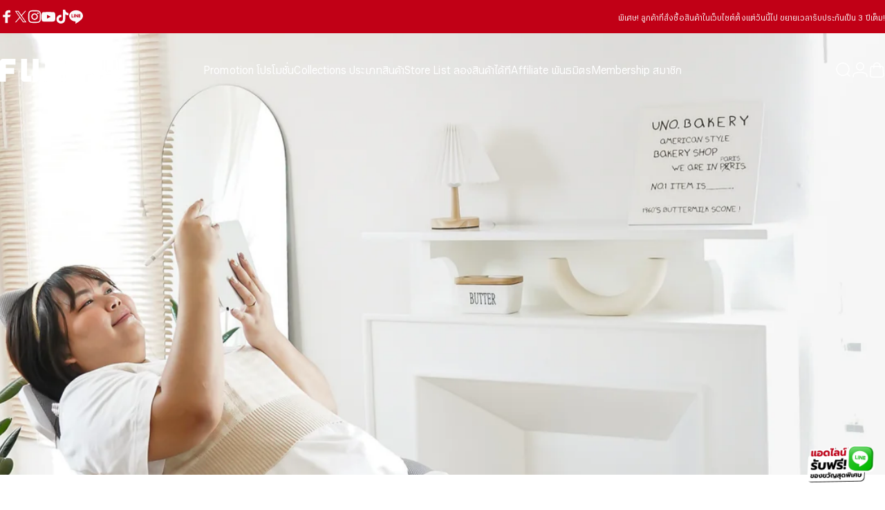

--- FILE ---
content_type: text/html; charset=utf-8
request_url: https://fulico.co/blogs/yg-230/%E0%B8%A3%E0%B8%B5%E0%B8%A7%E0%B8%B4%E0%B8%A7-%E0%B8%89%E0%B8%9A%E0%B8%B1%E0%B8%9A%E0%B8%AA%E0%B8%B2%E0%B8%A7%E0%B8%AD%E0%B8%A7%E0%B8%9A
body_size: 78049
content:
<!doctype html>
<html class="no-js" lang="th" dir="ltr">
<head>
  
  <!-- add line icon -->
  <script>document.addEventListener('DOMContentLoaded',()=>{document.querySelectorAll('[role="link"][data-href]').forEach(l=>{l.addEventListener('click',e=>{e.preventDefault();const d=l.dataset.href;d&&window.open(d,'_blank','noopener noreferrer')});l.addEventListener('keydown',e=>{if(e.key==='Enter'||e.keyCode===13){e.preventDefault();const d=l.dataset.href;d&&window.open(d,'_blank','noopener noreferrer')}})})});</script>

  <!-- Google Tag Manager -->
  <script>(function(w,d,s,l,i){w[l]=w[l]||[];w[l].push({'gtm.start':new Date().getTime(),event:'gtm.js'});var f=d.getElementsByTagName(s)[0],j=d.createElement(s),dl=l!='dataLayer'?'&l='+l:'';j.async=true;j.src='https://www.googletagmanager.com/gtm.js?id='+i+dl;f.parentNode.insertBefore(j,f);})(window,document,'script','dataLayer','GTM-5C2QCLZ');</script>
  <!-- End Google Tag Manager -->
  
  <!-- Global site tag (gtag.js) - Google Ads: 10793862334 -->
  <script async src="https://www.googletagmanager.com/gtag/js?id=AW-10793862334"></script>
  <script>window.dataLayer=window.dataLayer||[];function gtag(){dataLayer.push(arguments);}gtag('js',new Date());gtag('config','AW-10793862334',{'allow_enhanced_conversions':true});</script>
  <!-- End Google site tag -->
  
  <!-- Global site tag (gtag.js) - Google Ads: 10991463160 -->
  <script async src="https://www.googletagmanager.com/gtag/js?id=AW-10991463160"></script>
  <script>window.dataLayer=window.dataLayer||[];function gtag(){dataLayer.push(arguments);}gtag('js',new Date());gtag('config','AW-10991463160',{'allow_enhanced_conversions':true});</script>
  <!-- End Google site tag -->
  
  <!-- Event snippet for 加入購物車API conversion page -->
  <script>window.addEventListener("load",function(){document.querySelectorAll("button[class*='cart']").forEach(function(b){b.addEventListener('click',function(){gtag('event','conversion',{'send_to':'AW-10793862334/dXqzCLCYrckDEL6J9Zoo'});gtag('event','conversion',{'send_to':'AW-10991463160/hGLpCLLW6OEDEPjVkfko'});});});});</script>
  <!-- End Event -->
  
  <!-- Font-Awesome -->
  <link rel="stylesheet" href="https://cdnjs.cloudflare.com/ajax/libs/font-awesome/6.4.2/css/all.min.css" integrity="sha512-z3gLpd7yknf1YoNbCzqRKc4qyor8gaKU1qmn+CShxbuBusANI9QpRohGBreCFkKxLhei6S9CQXFEbbKuqLg0DA==" crossorigin="anonymous" referrerpolicy="no-referrer">
  <link rel="stylesheet" href="https://pro.fontawesome.com/releases/v5.10.0/css/all.css" integrity="sha384-AYmEC3Yw5cVb3ZcuHtOA93w35dYTsvhLPVnYs9eStHfGJvOvKxVfELGroGkvsg+p" crossorigin="anonymous">
  <!-- End Font-Awesome -->
  
  <meta name="facebook-domain-verification" content="9948a7a7itzfmn2klhcuy91sro2e29">
  <link rel="stylesheet" href="//fulico.co/cdn/shop/t/91/assets/custom.css?v=183340803670378069081766740805">
  <link rel="stylesheet" href="https://use.typekit.net/tmz6xsj.css">

  <meta charset="utf-8">
    <meta http-equiv="X-UA-Compatible" content="IE=edge,chrome=1">
    <meta name="viewport" content="width=device-width,initial-scale=1">
    <meta name="theme-color" content="#c10016">
    <link rel="canonical" href="https://fulico.co/blogs/yg-230/%e0%b8%a3%e0%b8%b5%e0%b8%a7%e0%b8%b4%e0%b8%a7-%e0%b8%89%e0%b8%9a%e0%b8%b1%e0%b8%9a%e0%b8%aa%e0%b8%b2%e0%b8%a7%e0%b8%ad%e0%b8%a7%e0%b8%9a">
    <link rel="preconnect" href="https://cdn.shopify.com" crossorigin>
    <link rel="preconnect" href="https://fonts.shopifycdn.com" crossorigin>
    <link rel="dns-prefetch" href="https://ajax.googleapis.com">
    <link rel="dns-prefetch" href="https://maps.googleapis.com">
    <link rel="dns-prefetch" href="https://maps.gstatic.com">
<link rel="shortcut icon" href="//fulico.co/cdn/shop/files/1040_1040.svg?crop=center&height=32&v=1727757554&width=32" type="image/png" /><title>รีวิว ฉบับสาวอวบ &ndash; FULI フリ</title><meta name="description" content="ก็เพราะหลังจะพังแล้วค่ะ เลยจัด FULI มาค่ะ ปกติอุ้มจะนั่ง ก้ม แต่งภาพในไอแพดเพื่อส่งงานลูกค้า แต่เซต X8 ErgoChair Pro Series ตอบโจทย์มาก ปรับเอนได้ 155 องศา ก็นอนเเต่งภาพไปเลยสิคะ สบายมว๊าก . เบาะของเก้าอี้ทำจากยางพารา ยืดหยุ่นสูงมาก ระบายอากาศเวลานั้งนานๆได้ดี ไม่ร้อน ผิวตัวไม่อับ ปกติถ้าอุ้มนั่งนานๆ จะร้อนมาก ต้องคอยข">
<meta property="og:site_name" content="FULI フリ">
<meta property="og:url" content="https://fulico.co/blogs/yg-230/%e0%b8%a3%e0%b8%b5%e0%b8%a7%e0%b8%b4%e0%b8%a7-%e0%b8%89%e0%b8%9a%e0%b8%b1%e0%b8%9a%e0%b8%aa%e0%b8%b2%e0%b8%a7%e0%b8%ad%e0%b8%a7%e0%b8%9a">
<meta property="og:title" content="รีวิว ฉบับสาวอวบ">
<meta property="og:type" content="article">
<meta property="og:description" content=" 

ก็เพราะหลังจะพังแล้วค่ะ เลยจัด FULI มาค่ะ

ปกติอุ้มจะนั่ง ก้ม แต่งภาพในไอแพดเพื่อส่งงานลูกค้า
แต่เซต X8 ErgoChair Pro Series ตอบโจทย์มาก
ปรับเอนได้ 155 องศา ก็นอนเเต่งภาพไปเลยสิคะ สบายมว๊าก
.

เบาะของเก้าอี้ทำจากยางพารา ยืดหยุ่นสูงมาก
ระบายอากาศเวลานั้งนานๆได้ดี ไม่ร้อน ผิวตัวไม่อับ
ปกติถ้าอุ้มนั่งนานๆ จะร้อนมาก ต้องคอยขยับตัว ตัวนี้คือรอดค่ะ


และที่พีคมากคือ มีที่วางขาที่ดึงออกมาวางขาได้ลดการปวดเมื่อยมาก
เวลานอนแต่งภาพบนเก้าอี้ไม่เมื่อย ไม่ปวดขาค่ะ
.


เซตนี้มีพนักพิงหลังเพื่อสุขภาพให้ด้วย จะบอกว่าปรับระดับได้ด้วยค่ะ
แผ่นรองหลัง 2 ชั้น รองรับรอบเอวและหลัง
ปรับสมดุลการลงน้ำหนักช่วงเอว ลดแรงกดทับส่วนเอว
จะบอกว่า ได้นั่งต่อเนื่อง ปวดการปวดเมื่อยได้ดีมากค่ะ


แนะนำซื้อเป็นเซตนะคะ ราคาคือดีมาก ราคาย่อมเยาว์
คุ้มกับการใช้งานระยะยาวค่ะ ดีไซน์ญี่ปุ่น สไตล์มินิมอล 







"><meta property="og:image" content="http://fulico.co/cdn/shop/articles/AUM02309_2.jpg?v=1652168130">
  <meta property="og:image:secure_url" content="https://fulico.co/cdn/shop/articles/AUM02309_2.jpg?v=1652168130">
  <meta property="og:image:width" content="3660">
  <meta property="og:image:height" content="3660"><meta name="twitter:site" content="@Fulicoth">
<meta name="twitter:card" content="summary_large_image">
<meta name="twitter:title" content="รีวิว ฉบับสาวอวบ">
<meta name="twitter:description" content=" 

ก็เพราะหลังจะพังแล้วค่ะ เลยจัด FULI มาค่ะ

ปกติอุ้มจะนั่ง ก้ม แต่งภาพในไอแพดเพื่อส่งงานลูกค้า
แต่เซต X8 ErgoChair Pro Series ตอบโจทย์มาก
ปรับเอนได้ 155 องศา ก็นอนเเต่งภาพไปเลยสิคะ สบายมว๊าก
.

เบาะของเก้าอี้ทำจากยางพารา ยืดหยุ่นสูงมาก
ระบายอากาศเวลานั้งนานๆได้ดี ไม่ร้อน ผิวตัวไม่อับ
ปกติถ้าอุ้มนั่งนานๆ จะร้อนมาก ต้องคอยขยับตัว ตัวนี้คือรอดค่ะ


และที่พีคมากคือ มีที่วางขาที่ดึงออกมาวางขาได้ลดการปวดเมื่อยมาก
เวลานอนแต่งภาพบนเก้าอี้ไม่เมื่อย ไม่ปวดขาค่ะ
.


เซตนี้มีพนักพิงหลังเพื่อสุขภาพให้ด้วย จะบอกว่าปรับระดับได้ด้วยค่ะ
แผ่นรองหลัง 2 ชั้น รองรับรอบเอวและหลัง
ปรับสมดุลการลงน้ำหนักช่วงเอว ลดแรงกดทับส่วนเอว
จะบอกว่า ได้นั่งต่อเนื่อง ปวดการปวดเมื่อยได้ดีมากค่ะ


แนะนำซื้อเป็นเซตนะคะ ราคาคือดีมาก ราคาย่อมเยาว์
คุ้มกับการใช้งานระยะยาวค่ะ ดีไซน์ญี่ปุ่น สไตล์มินิมอล 







">
<style>:root {
    /*! General */
    --color-base-text: 23 23 23;
    --color-base-highlight: 193 0 22;
    --color-base-background: 255 255 255;
    --color-base-button: 193 0 22;
    --color-base-button-gradient: #c10016;
    --color-base-button-text: 255 255 255;
    --color-keyboard-focus: 11 97 205;
    --color-shadow: 168 232 226;
    --color-price: 23 23 23;
    --color-sale-price: 193 0 22;
    --color-sale-tag: 193 0 22;
    --color-sale-tag-text: 255 255 255;
    --color-rating: 245 158 11;
    --color-placeholder: 250 250 250;
    --color-success-text: 77 124 15;
    --color-success-background: 247 254 231;
    --color-error-text: 193 0 22;
    --color-error-background: 255 241 242;
    --color-info-text: 180 83 9;
    --color-info-background: 255 251 235;
    
    /*! Menu and drawers */
    --color-drawer-text: 23 23 23;
    --color-drawer-background: 255 255 255;
    --color-drawer-button-background: 193 0 22;
    --color-drawer-button-gradient: #c10016;
    --color-drawer-button-text: 255 255 255;
    --color-drawer-overlay: 23 23 23;

    /*! Product card */
    --card-radius: var(--rounded-card);
    --card-border-width: 0.0rem;
    --card-border-opacity: 0.0;
    --card-shadow-opacity: 0.1;
    --card-shadow-horizontal-offset: 0.0rem;
    --card-shadow-vertical-offset: 0.0rem;

    /*! Buttons */
    --buttons-radius: var(--rounded-button);
    --buttons-border-width: 2px;
    --buttons-border-opacity: 1.0;
    --buttons-shadow-opacity: 0.0;
    --buttons-shadow-horizontal-offset: 0px;
    --buttons-shadow-vertical-offset: 0px;

    /*! Inputs */
    --inputs-radius: var(--rounded-input);
    --inputs-border-width: 0px;
    --inputs-border-opacity: 0.65;

    /*! Spacing */
    --sp-0d5: 0.125rem;
    --sp-1: 0.25rem;
    --sp-1d5: 0.375rem;
    --sp-2: 0.5rem;
    --sp-2d5: 0.625rem;
    --sp-3: 0.75rem;
    --sp-3d5: 0.875rem;
    --sp-4: 1rem;
    --sp-4d5: 1.125rem;
    --sp-5: 1.25rem;
    --sp-5d5: 1.375rem;
    --sp-6: 1.5rem;
    --sp-6d5: 1.625rem;
    --sp-7: 1.75rem;
    --sp-7d5: 1.875rem;
    --sp-8: 2rem;
    --sp-8d5: 2.125rem;
    --sp-9: 2.25rem;
    --sp-9d5: 2.375rem;
    --sp-10: 2.5rem;
    --sp-10d5: 2.625rem;
    --sp-11: 2.75rem;
    --sp-12: 3rem;
    --sp-13: 3.25rem;
    --sp-14: 3.5rem;
    --sp-15: 3.875rem;
    --sp-16: 4rem;
    --sp-18: 4.5rem;
    --sp-20: 5rem;
    --sp-23: 5.625rem;
    --sp-24: 6rem;
    --sp-28: 7rem;
    --sp-32: 8rem;
    --sp-36: 9rem;
    --sp-40: 10rem;
    --sp-44: 11rem;
    --sp-48: 12rem;
    --sp-52: 13rem;
    --sp-56: 14rem;
    --sp-60: 15rem;
    --sp-64: 16rem;
    --sp-68: 17rem;
    --sp-72: 18rem;
    --sp-80: 20rem;
    --sp-96: 24rem;
    --sp-100: 32rem;

    /*! Font family */
    --font-heading-family: "system_ui", -apple-system, 'Segoe UI', Roboto, 'Helvetica Neue', 'Noto Sans', 'Liberation Sans', Arial, sans-serif, 'Apple Color Emoji', 'Segoe UI Emoji', 'Segoe UI Symbol', 'Noto Color Emoji';
    --font-heading-style: normal;
    --font-heading-weight: 400;
    --font-heading-line-height: 1;
    --font-heading-letter-spacing: 0.005em;
    

    --font-body-family: "system_ui", -apple-system, 'Segoe UI', Roboto, 'Helvetica Neue', 'Noto Sans', 'Liberation Sans', Arial, sans-serif, 'Apple Color Emoji', 'Segoe UI Emoji', 'Segoe UI Symbol', 'Noto Color Emoji';
    --font-body-style: normal;
    --font-body-weight: 400;
    --font-body-line-height: 1.2;
    --font-body-letter-spacing: 0.005em;

    --font-navigation-family: var(--font-body-family);
    --font-navigation-size: clamp(0.75rem, 0.748rem + 0.3174vw, 1.0rem);
    --font-navigation-weight: 500;
    

    --font-button-family: var(--font-body-family);
    --font-button-size: clamp(0.75rem, 0.8115rem + 0.1587vw, 0.875rem);
    --font-button-weight: 500;
    

    --font-product-family: var(--font-body-family);
    --font-product-size: clamp(0.875rem, 0.873rem + 0.3175vw, 1.125rem);
    --font-product-weight: 500;
    

    /*! Font size */
    --text-3xs: 0.5625rem;
    --text-2xs: 0.625rem;
    --text-xs: 0.6875rem;
    --text-2sm: 0.75rem;
    --text-sm: 0.75rem;
    --text-base: 0.875rem;
    --text-lg: 1.0rem;
    --text-xl: 1.125rem;
    --text-2xl: 1.375rem;
    --text-3xl: 1.75rem;
    --text-4xl: 2.125rem;
    --text-5xl: 2.875rem;
    --text-6xl: 3.625rem;
    --text-7xl: 4.375rem;
    --text-8xl: 5.875rem;

    /*! Layout */
    --page-width: 1900px;
    --gap-padding: clamp(var(--sp-5), 2.526vw, var(--sp-12));
    --grid-gap: clamp(40px, 20vw, 60px);
    --page-padding: var(--sp-5);
    --page-container: min(calc(100vw - var(--scrollbar-width, 0px) - var(--page-padding) * 2), var(--page-width));
    --rounded-button: 3.75rem;
    --rounded-input: 0.375rem;
    --rounded-card: clamp(var(--sp-2d5), 1.053vw, var(--sp-5));
    --rounded-block: clamp(var(--sp-2d5), 1.053vw, var(--sp-5));

    /*! Other */
    --icon-weight: 1.5px;
  }

  @media screen and (min-width: 1024px) {
    :root {
      --page-padding: var(--sp-9);
    }
  }

  @media screen and (min-width: 1280px) {
    :root {
      --gap-padding: var(--sp-12);
      --page-padding: var(--sp-12);
      --page-container: min(calc(100vw - var(--scrollbar-width, 0px) - var(--page-padding) * 2), max(var(--page-width), 1280px));
    }
  }

  @media screen and (min-width: 1536px) {
    :root {
      --page-padding: max(var(--sp-12), 50vw - var(--scrollbar-width, 0px)/2 - var(--page-width)/2);
    }
  }
</style><link href="//fulico.co/cdn/shop/t/91/assets/theme.css?v=54130150842442101401766464551" rel="stylesheet" type="text/css" media="all" /><link rel="stylesheet" href="//fulico.co/cdn/shop/t/91/assets/apps.css?v=162097722211979372921766464555" media="print" fetchpriority="low" onload="this.media='all'">

    <script>window.performance && window.performance.mark && window.performance.mark('shopify.content_for_header.start');</script><meta name="google-site-verification" content="Bhkq_XwMC1yTLJVImoZDCRDzbatlWD8s0kSzd1L2uNU">
<meta name="google-site-verification" content="nMa1P-Q34XL03ybkXwPfo89uOgsGZdveNXj67__qunU">
<meta name="google-site-verification" content="qMiGgpL_1UTae93TwZWICdHksd_19GnjHqNvqZ3UD3Q">
<meta name="facebook-domain-verification" content="2x1jel9qmx0fpddghzlccnd2cdk457">
<meta id="shopify-digital-wallet" name="shopify-digital-wallet" content="/60180824258/digital_wallets/dialog">
<meta name="shopify-checkout-api-token" content="3d0c7578394c5c1a1e8d457f7791352c">
<link rel="alternate" type="application/atom+xml" title="Feed" href="/blogs/yg-230.atom" />
<link rel="alternate" hreflang="x-default" href="https://fulico.co/blogs/yg-230/%E0%B8%A3%E0%B8%B5%E0%B8%A7%E0%B8%B4%E0%B8%A7-%E0%B8%89%E0%B8%9A%E0%B8%B1%E0%B8%9A%E0%B8%AA%E0%B8%B2%E0%B8%A7%E0%B8%AD%E0%B8%A7%E0%B8%9A">
<link rel="alternate" hreflang="th" href="https://fulico.co/blogs/yg-230/%E0%B8%A3%E0%B8%B5%E0%B8%A7%E0%B8%B4%E0%B8%A7-%E0%B8%89%E0%B8%9A%E0%B8%B1%E0%B8%9A%E0%B8%AA%E0%B8%B2%E0%B8%A7%E0%B8%AD%E0%B8%A7%E0%B8%9A">
<link rel="alternate" hreflang="en" href="https://fulico.co/en/blogs/yg-230/%E0%B8%A3%E0%B8%B5%E0%B8%A7%E0%B8%B4%E0%B8%A7-%E0%B8%89%E0%B8%9A%E0%B8%B1%E0%B8%9A%E0%B8%AA%E0%B8%B2%E0%B8%A7%E0%B8%AD%E0%B8%A7%E0%B8%9A">
<link rel="alternate" hreflang="zh-Hant" href="https://fulico.co/zh/blogs/yg-230/%E0%B8%A3%E0%B8%B5%E0%B8%A7%E0%B8%B4%E0%B8%A7-%E0%B8%89%E0%B8%9A%E0%B8%B1%E0%B8%9A%E0%B8%AA%E0%B8%B2%E0%B8%A7%E0%B8%AD%E0%B8%A7%E0%B8%9A">
<link rel="alternate" hreflang="zh-Hant-TH" href="https://fulico.co/zh/blogs/yg-230/%E0%B8%A3%E0%B8%B5%E0%B8%A7%E0%B8%B4%E0%B8%A7-%E0%B8%89%E0%B8%9A%E0%B8%B1%E0%B8%9A%E0%B8%AA%E0%B8%B2%E0%B8%A7%E0%B8%AD%E0%B8%A7%E0%B8%9A">
<script async="async" src="/checkouts/internal/preloads.js?locale=th-TH"></script>
<link rel="preconnect" href="https://shop.app" crossorigin="anonymous">
<script async="async" src="https://shop.app/checkouts/internal/preloads.js?locale=th-TH&shop_id=60180824258" crossorigin="anonymous"></script>
<script id="apple-pay-shop-capabilities" type="application/json">{"shopId":60180824258,"countryCode":"HK","currencyCode":"THB","merchantCapabilities":["supports3DS"],"merchantId":"gid:\/\/shopify\/Shop\/60180824258","merchantName":"FULI フリ","requiredBillingContactFields":["postalAddress","email","phone"],"requiredShippingContactFields":["postalAddress","email","phone"],"shippingType":"shipping","supportedNetworks":["visa","masterCard","amex"],"total":{"type":"pending","label":"FULI フリ","amount":"1.00"},"shopifyPaymentsEnabled":true,"supportsSubscriptions":true}</script>
<script id="shopify-features" type="application/json">{"accessToken":"3d0c7578394c5c1a1e8d457f7791352c","betas":["rich-media-storefront-analytics"],"domain":"fulico.co","predictiveSearch":false,"shopId":60180824258,"locale":"th"}</script>
<script>var Shopify = Shopify || {};
Shopify.shop = "fulifuli.myshopify.com";
Shopify.locale = "th";
Shopify.currency = {"active":"THB","rate":"1.0"};
Shopify.country = "TH";
Shopify.theme = {"name":"1223 Concept [5.2.0]","id":185089327380,"schema_name":"Concept","schema_version":"5.2.0","theme_store_id":2412,"role":"main"};
Shopify.theme.handle = "null";
Shopify.theme.style = {"id":null,"handle":null};
Shopify.cdnHost = "fulico.co/cdn";
Shopify.routes = Shopify.routes || {};
Shopify.routes.root = "/";</script>
<script type="module">!function(o){(o.Shopify=o.Shopify||{}).modules=!0}(window);</script>
<script>!function(o){function n(){var o=[];function n(){o.push(Array.prototype.slice.apply(arguments))}return n.q=o,n}var t=o.Shopify=o.Shopify||{};t.loadFeatures=n(),t.autoloadFeatures=n()}(window);</script>
<script>
  window.ShopifyPay = window.ShopifyPay || {};
  window.ShopifyPay.apiHost = "shop.app\/pay";
  window.ShopifyPay.redirectState = null;
</script>
<script id="shop-js-analytics" type="application/json">{"pageType":"article"}</script>
<script defer="defer" async type="module" src="//fulico.co/cdn/shopifycloud/shop-js/modules/v2/client.init-shop-cart-sync_Bg8Ea2nl.th.esm.js"></script>
<script defer="defer" async type="module" src="//fulico.co/cdn/shopifycloud/shop-js/modules/v2/chunk.common_BjkgBBBH.esm.js"></script>
<script defer="defer" async type="module" src="//fulico.co/cdn/shopifycloud/shop-js/modules/v2/chunk.modal_EdII8D7V.esm.js"></script>
<script type="module">
  await import("//fulico.co/cdn/shopifycloud/shop-js/modules/v2/client.init-shop-cart-sync_Bg8Ea2nl.th.esm.js");
await import("//fulico.co/cdn/shopifycloud/shop-js/modules/v2/chunk.common_BjkgBBBH.esm.js");
await import("//fulico.co/cdn/shopifycloud/shop-js/modules/v2/chunk.modal_EdII8D7V.esm.js");

  window.Shopify.SignInWithShop?.initShopCartSync?.({"fedCMEnabled":true,"windoidEnabled":true});

</script>
<script>
  window.Shopify = window.Shopify || {};
  if (!window.Shopify.featureAssets) window.Shopify.featureAssets = {};
  window.Shopify.featureAssets['shop-js'] = {"shop-cart-sync":["modules/v2/client.shop-cart-sync_DapoHc2w.th.esm.js","modules/v2/chunk.common_BjkgBBBH.esm.js","modules/v2/chunk.modal_EdII8D7V.esm.js"],"init-fed-cm":["modules/v2/client.init-fed-cm_DG2jI_uy.th.esm.js","modules/v2/chunk.common_BjkgBBBH.esm.js","modules/v2/chunk.modal_EdII8D7V.esm.js"],"shop-cash-offers":["modules/v2/client.shop-cash-offers_BI-Egocq.th.esm.js","modules/v2/chunk.common_BjkgBBBH.esm.js","modules/v2/chunk.modal_EdII8D7V.esm.js"],"shop-login-button":["modules/v2/client.shop-login-button_BSwAEr1m.th.esm.js","modules/v2/chunk.common_BjkgBBBH.esm.js","modules/v2/chunk.modal_EdII8D7V.esm.js"],"pay-button":["modules/v2/client.pay-button_Byn8vtN-.th.esm.js","modules/v2/chunk.common_BjkgBBBH.esm.js","modules/v2/chunk.modal_EdII8D7V.esm.js"],"shop-button":["modules/v2/client.shop-button_D-vU-L6u.th.esm.js","modules/v2/chunk.common_BjkgBBBH.esm.js","modules/v2/chunk.modal_EdII8D7V.esm.js"],"avatar":["modules/v2/client.avatar_BTnouDA3.th.esm.js"],"init-windoid":["modules/v2/client.init-windoid_ByNJhLqQ.th.esm.js","modules/v2/chunk.common_BjkgBBBH.esm.js","modules/v2/chunk.modal_EdII8D7V.esm.js"],"init-shop-for-new-customer-accounts":["modules/v2/client.init-shop-for-new-customer-accounts_rZumZrE1.th.esm.js","modules/v2/client.shop-login-button_BSwAEr1m.th.esm.js","modules/v2/chunk.common_BjkgBBBH.esm.js","modules/v2/chunk.modal_EdII8D7V.esm.js"],"init-shop-email-lookup-coordinator":["modules/v2/client.init-shop-email-lookup-coordinator_B-ShPcG-.th.esm.js","modules/v2/chunk.common_BjkgBBBH.esm.js","modules/v2/chunk.modal_EdII8D7V.esm.js"],"init-shop-cart-sync":["modules/v2/client.init-shop-cart-sync_Bg8Ea2nl.th.esm.js","modules/v2/chunk.common_BjkgBBBH.esm.js","modules/v2/chunk.modal_EdII8D7V.esm.js"],"shop-toast-manager":["modules/v2/client.shop-toast-manager_DBPPosAb.th.esm.js","modules/v2/chunk.common_BjkgBBBH.esm.js","modules/v2/chunk.modal_EdII8D7V.esm.js"],"init-customer-accounts":["modules/v2/client.init-customer-accounts_EhaxD4S6.th.esm.js","modules/v2/client.shop-login-button_BSwAEr1m.th.esm.js","modules/v2/chunk.common_BjkgBBBH.esm.js","modules/v2/chunk.modal_EdII8D7V.esm.js"],"init-customer-accounts-sign-up":["modules/v2/client.init-customer-accounts-sign-up_D56IU-r_.th.esm.js","modules/v2/client.shop-login-button_BSwAEr1m.th.esm.js","modules/v2/chunk.common_BjkgBBBH.esm.js","modules/v2/chunk.modal_EdII8D7V.esm.js"],"shop-follow-button":["modules/v2/client.shop-follow-button_Bgpw4uhX.th.esm.js","modules/v2/chunk.common_BjkgBBBH.esm.js","modules/v2/chunk.modal_EdII8D7V.esm.js"],"checkout-modal":["modules/v2/client.checkout-modal_CRxZONn2.th.esm.js","modules/v2/chunk.common_BjkgBBBH.esm.js","modules/v2/chunk.modal_EdII8D7V.esm.js"],"shop-login":["modules/v2/client.shop-login_CfwhVwUI.th.esm.js","modules/v2/chunk.common_BjkgBBBH.esm.js","modules/v2/chunk.modal_EdII8D7V.esm.js"],"lead-capture":["modules/v2/client.lead-capture_1wlccXjt.th.esm.js","modules/v2/chunk.common_BjkgBBBH.esm.js","modules/v2/chunk.modal_EdII8D7V.esm.js"],"payment-terms":["modules/v2/client.payment-terms_CkUsHLpK.th.esm.js","modules/v2/chunk.common_BjkgBBBH.esm.js","modules/v2/chunk.modal_EdII8D7V.esm.js"]};
</script>
<script>(function() {
  var isLoaded = false;
  function asyncLoad() {
    if (isLoaded) return;
    isLoaded = true;
    var urls = ["https:\/\/d5zu2f4xvqanl.cloudfront.net\/42\/fe\/loader_2.js?shop=fulifuli.myshopify.com","\/\/cdn.shopify.com\/proxy\/67cc48f07404e00384dec59bad15cf1ff490908c71c9407fb38abf5146fa1b68\/api.goaffpro.com\/loader.js?shop=fulifuli.myshopify.com\u0026sp-cache-control=cHVibGljLCBtYXgtYWdlPTkwMA","https:\/\/loox.io\/widget\/E1bNKqWODh\/loox.1764670426067.js?shop=fulifuli.myshopify.com"];
    for (var i = 0; i < urls.length; i++) {
      var s = document.createElement('script');
      s.type = 'text/javascript';
      s.async = true;
      s.src = urls[i];
      var x = document.getElementsByTagName('script')[0];
      x.parentNode.insertBefore(s, x);
    }
  };
  if(window.attachEvent) {
    window.attachEvent('onload', asyncLoad);
  } else {
    window.addEventListener('load', asyncLoad, false);
  }
})();</script>
<script id="__st">var __st={"a":60180824258,"offset":25200,"reqid":"43e2db1c-9563-438b-b05f-bd6a4bef45b5-1769229113","pageurl":"fulico.co\/blogs\/yg-230\/%E0%B8%A3%E0%B8%B5%E0%B8%A7%E0%B8%B4%E0%B8%A7-%E0%B8%89%E0%B8%9A%E0%B8%B1%E0%B8%9A%E0%B8%AA%E0%B8%B2%E0%B8%A7%E0%B8%AD%E0%B8%A7%E0%B8%9A","s":"articles-560359637186","u":"304a35be19e7","p":"article","rtyp":"article","rid":560359637186};</script>
<script>window.ShopifyPaypalV4VisibilityTracking = true;</script>
<script id="captcha-bootstrap">!function(){'use strict';const t='contact',e='account',n='new_comment',o=[[t,t],['blogs',n],['comments',n],[t,'customer']],c=[[e,'customer_login'],[e,'guest_login'],[e,'recover_customer_password'],[e,'create_customer']],r=t=>t.map((([t,e])=>`form[action*='/${t}']:not([data-nocaptcha='true']) input[name='form_type'][value='${e}']`)).join(','),a=t=>()=>t?[...document.querySelectorAll(t)].map((t=>t.form)):[];function s(){const t=[...o],e=r(t);return a(e)}const i='password',u='form_key',d=['recaptcha-v3-token','g-recaptcha-response','h-captcha-response',i],f=()=>{try{return window.sessionStorage}catch{return}},m='__shopify_v',_=t=>t.elements[u];function p(t,e,n=!1){try{const o=window.sessionStorage,c=JSON.parse(o.getItem(e)),{data:r}=function(t){const{data:e,action:n}=t;return t[m]||n?{data:e,action:n}:{data:t,action:n}}(c);for(const[e,n]of Object.entries(r))t.elements[e]&&(t.elements[e].value=n);n&&o.removeItem(e)}catch(o){console.error('form repopulation failed',{error:o})}}const l='form_type',E='cptcha';function T(t){t.dataset[E]=!0}const w=window,h=w.document,L='Shopify',v='ce_forms',y='captcha';let A=!1;((t,e)=>{const n=(g='f06e6c50-85a8-45c8-87d0-21a2b65856fe',I='https://cdn.shopify.com/shopifycloud/storefront-forms-hcaptcha/ce_storefront_forms_captcha_hcaptcha.v1.5.2.iife.js',D={infoText:'ป้องกันโดย hCaptcha',privacyText:'ความเป็นส่วนตัว',termsText:'ข้อกำหนด'},(t,e,n)=>{const o=w[L][v],c=o.bindForm;if(c)return c(t,g,e,D).then(n);var r;o.q.push([[t,g,e,D],n]),r=I,A||(h.body.append(Object.assign(h.createElement('script'),{id:'captcha-provider',async:!0,src:r})),A=!0)});var g,I,D;w[L]=w[L]||{},w[L][v]=w[L][v]||{},w[L][v].q=[],w[L][y]=w[L][y]||{},w[L][y].protect=function(t,e){n(t,void 0,e),T(t)},Object.freeze(w[L][y]),function(t,e,n,w,h,L){const[v,y,A,g]=function(t,e,n){const i=e?o:[],u=t?c:[],d=[...i,...u],f=r(d),m=r(i),_=r(d.filter((([t,e])=>n.includes(e))));return[a(f),a(m),a(_),s()]}(w,h,L),I=t=>{const e=t.target;return e instanceof HTMLFormElement?e:e&&e.form},D=t=>v().includes(t);t.addEventListener('submit',(t=>{const e=I(t);if(!e)return;const n=D(e)&&!e.dataset.hcaptchaBound&&!e.dataset.recaptchaBound,o=_(e),c=g().includes(e)&&(!o||!o.value);(n||c)&&t.preventDefault(),c&&!n&&(function(t){try{if(!f())return;!function(t){const e=f();if(!e)return;const n=_(t);if(!n)return;const o=n.value;o&&e.removeItem(o)}(t);const e=Array.from(Array(32),(()=>Math.random().toString(36)[2])).join('');!function(t,e){_(t)||t.append(Object.assign(document.createElement('input'),{type:'hidden',name:u})),t.elements[u].value=e}(t,e),function(t,e){const n=f();if(!n)return;const o=[...t.querySelectorAll(`input[type='${i}']`)].map((({name:t})=>t)),c=[...d,...o],r={};for(const[a,s]of new FormData(t).entries())c.includes(a)||(r[a]=s);n.setItem(e,JSON.stringify({[m]:1,action:t.action,data:r}))}(t,e)}catch(e){console.error('failed to persist form',e)}}(e),e.submit())}));const S=(t,e)=>{t&&!t.dataset[E]&&(n(t,e.some((e=>e===t))),T(t))};for(const o of['focusin','change'])t.addEventListener(o,(t=>{const e=I(t);D(e)&&S(e,y())}));const B=e.get('form_key'),M=e.get(l),P=B&&M;t.addEventListener('DOMContentLoaded',(()=>{const t=y();if(P)for(const e of t)e.elements[l].value===M&&p(e,B);[...new Set([...A(),...v().filter((t=>'true'===t.dataset.shopifyCaptcha))])].forEach((e=>S(e,t)))}))}(h,new URLSearchParams(w.location.search),n,t,e,['guest_login'])})(!0,!0)}();</script>
<script integrity="sha256-4kQ18oKyAcykRKYeNunJcIwy7WH5gtpwJnB7kiuLZ1E=" data-source-attribution="shopify.loadfeatures" defer="defer" src="//fulico.co/cdn/shopifycloud/storefront/assets/storefront/load_feature-a0a9edcb.js" crossorigin="anonymous"></script>
<script crossorigin="anonymous" defer="defer" src="//fulico.co/cdn/shopifycloud/storefront/assets/shopify_pay/storefront-65b4c6d7.js?v=20250812"></script>
<script data-source-attribution="shopify.dynamic_checkout.dynamic.init">var Shopify=Shopify||{};Shopify.PaymentButton=Shopify.PaymentButton||{isStorefrontPortableWallets:!0,init:function(){window.Shopify.PaymentButton.init=function(){};var t=document.createElement("script");t.src="https://fulico.co/cdn/shopifycloud/portable-wallets/latest/portable-wallets.th.js",t.type="module",document.head.appendChild(t)}};
</script>
<script data-source-attribution="shopify.dynamic_checkout.buyer_consent">
  function portableWalletsHideBuyerConsent(e){var t=document.getElementById("shopify-buyer-consent"),n=document.getElementById("shopify-subscription-policy-button");t&&n&&(t.classList.add("hidden"),t.setAttribute("aria-hidden","true"),n.removeEventListener("click",e))}function portableWalletsShowBuyerConsent(e){var t=document.getElementById("shopify-buyer-consent"),n=document.getElementById("shopify-subscription-policy-button");t&&n&&(t.classList.remove("hidden"),t.removeAttribute("aria-hidden"),n.addEventListener("click",e))}window.Shopify?.PaymentButton&&(window.Shopify.PaymentButton.hideBuyerConsent=portableWalletsHideBuyerConsent,window.Shopify.PaymentButton.showBuyerConsent=portableWalletsShowBuyerConsent);
</script>
<script data-source-attribution="shopify.dynamic_checkout.cart.bootstrap">document.addEventListener("DOMContentLoaded",(function(){function t(){return document.querySelector("shopify-accelerated-checkout-cart, shopify-accelerated-checkout")}if(t())Shopify.PaymentButton.init();else{new MutationObserver((function(e,n){t()&&(Shopify.PaymentButton.init(),n.disconnect())})).observe(document.body,{childList:!0,subtree:!0})}}));
</script>
<link id="shopify-accelerated-checkout-styles" rel="stylesheet" media="screen" href="https://fulico.co/cdn/shopifycloud/portable-wallets/latest/accelerated-checkout-backwards-compat.css" crossorigin="anonymous">
<style id="shopify-accelerated-checkout-cart">
        #shopify-buyer-consent {
  margin-top: 1em;
  display: inline-block;
  width: 100%;
}

#shopify-buyer-consent.hidden {
  display: none;
}

#shopify-subscription-policy-button {
  background: none;
  border: none;
  padding: 0;
  text-decoration: underline;
  font-size: inherit;
  cursor: pointer;
}

#shopify-subscription-policy-button::before {
  box-shadow: none;
}

      </style>

<script>window.performance && window.performance.mark && window.performance.mark('shopify.content_for_header.end');</script>

    <script src="//fulico.co/cdn/shop/t/91/assets/vendor.js?v=83836565987576270061766464557" defer="defer"></script>
    <script src="//fulico.co/cdn/shop/t/91/assets/theme.js?v=66574789208036865481766464556" defer="defer"></script><script>
  document.documentElement.classList.replace('no-js', 'js');

  window.theme = window.theme || {};
  theme.routes = {
    shop_url: 'https://fulico.co',
    root_url: '/',
    cart_url: '/cart',
    cart_add_url: '/cart/add',
    cart_change_url: '/cart/change',
    cart_update_url: '/cart/update',
    search_url: '/search',
    predictive_search_url: '/search/suggest'
  };

  theme.variantStrings = {
    preOrder: "สั่งของล่วงหน้า",
    addToCart: "เพิ่มลงในรถเข็น",
    soldOut: "ขายหมดแล้ว",
    unavailable: "ไม่พร้อมใช้งาน",
    addToBundle: "เพิ่มเข้ากลุ่ม",
    backInStock: "แจ้งให้ฉันทราบเมื่อมีให้บริการ"
  };

  theme.shippingCalculatorStrings = {
    error: "เกิดข้อผิดพลาดอย่างน้อยหนึ่งรายการขณะดึงข้อมูลอัตราค่าจัดส่ง:",
    notFound: "ขออภัย เราไม่จัดส่งไปยังที่อยู่ของคุณ",
    oneResult: "ที่อยู่ของคุณมีอัตราค่าจัดส่งเดียว:",
    multipleResults: "ที่อยู่ของคุณมีอัตราค่าจัดส่งหลายแบบ:"
  };

  theme.discountStrings = {
    error: "ไม่สามารถใช้รหัสส่วนลดกับตะกร้าสินค้าของคุณได้",
    shippingError: "ส่วนลดค่าจัดส่งจะปรากฏในขั้นตอนชำระเงินหลังจากเพิ่มที่อยู่"
  };

  theme.recipientFormStrings = {
    expanded: "ขยายแบบฟอร์มผู้รับบัตรของขวัญแล้ว",
    collapsed: "แบบฟอร์มผู้รับบัตรของขวัญถูกยุบ"
  };

  theme.quickOrderListStrings = {
    itemsAdded: "เพิ่มสินค้า [quantity] รายการแล้ว",
    itemAdded: "เพิ่มสินค้า [quantity] รายการแล้ว",
    itemsRemoved: "ลบสินค้า [quantity] รายการออกแล้ว",
    itemRemoved: "ลบสินค้า [quantity] รายการออกแล้ว",
    viewCart: "ดูตะกร้าสินค้า",
    each: "[money]\/หน่วย",
    minError: "สินค้านี้มีจำนวนขั้นต่ำที่ [min] รายการ",
    maxError: "สินค้านี้มีจำนวนสูงสุดที่ [max] รายการ",
    stepError: "คุณสามารถเพิ่มสินค้านี้ได้ทีละ [step] รายการในแต่ละครั้งเท่านั้น"
  };

  theme.cartStrings = {
    error: "เกิดข้อผิดพลาดขณะอัปเดตรถเข็นของคุณ โปรดลองอีกครั้ง",
    quantityError: "คุณสามารถเพิ่มสินค้ารายการนี้ลงในรถเข็นได้เพียง [quantity]",
    giftNoteAttribute: "ข้อความของขวัญ",
    giftWrapAttribute: "การห่อของขวัญ",
    giftWrapBooleanTrue: "ใช่",
    targetProductAttribute: "สำหรับ"
  };

  theme.dateStrings = {
    d: "ง",
    day: "วัน",
    days: "วัน",
    h: "ชม.",
    hour: "ชั่วโมง",
    hours: "ชั่วโมง",
    m: "ม",
    minute: "นาที",
    minutes: "นาที",
    s: "ส",
    second: "วินาที",
    seconds: "วินาที"
  };theme.strings = {
    recentlyViewedEmpty: "การดูล่าสุดของคุณว่างเปล่า",
    close: "ปิด",
    next: "ต่อไป",
    previous: "ก่อนหน้า",
    qrImageAlt: "รหัส QR — สแกนเพื่อแลกบัตรของขวัญ"
  };

  theme.settings = {
    moneyFormat: "฿{{amount_no_decimals}}",
    moneyWithCurrencyFormat: "฿{{amount_no_decimals}}",
    currencyCodeEnabled: false,
    externalLinksNewTab: true,
    cartType: "drawer",
    isCartTemplate: false,
    pswpModule: "\/\/fulico.co\/cdn\/shop\/t\/91\/assets\/photoswipe.min.js?v=41760041872977459911766464554",
    themeName: 'Concept',
    themeVersion: '5.2.0',
    agencyId: ''
  };</script>
<!-- BEGIN app block: shopify://apps/sa-variants/blocks/variant-king-combined-listing/ff68b20f-8c8f-491e-92bf-3e5b8f17ef88 -->














































  
  <script>
    window.vkcl_data = function(){
      return {
        "block_collection_settings": {"alignment":"left","enable":true,"swatch_location":"After image","switch_on_hover":true,"preselect_variant":false,"current_template":"article"},
        "currency": "THB",
        "currency_symbol": "฿",
        "primary_locale": "th",
        "localized_string": {},
        "app_setting_styles": {"products_swatch_presentation":{"slide_left_button_svg":"","slide_right_button_svg":""},"collections_swatch_presentation":{"minified":false,"minified_products":false,"minified_template":"+{count}","slide_left_button_svg":"","minified_display_count":[3,6],"slide_right_button_svg":""}},
        "app_setting": {"display_logs":false,"default_preset":null,"pre_hide_strategy":"hide-all-theme-selectors","swatch_url_source":"cdn","product_data_source":"storefront","new_script":true},
        "app_setting_config": {"app_execution_strategy":"all","collections_options_disabled":null,"default_swatch_image":"none","do_not_select_an_option":null,"history_free_group_navigation":false,"notranslate":false,"products_options_disabled":null,"size_chart":null,"session_storage_timeout_seconds":60,"enable_swatch":{"cart":{"enable_on_cart_product_grid":true,"enable_on_cart_featured_product":true},"home":{"enable_on_home_product_grid":true,"enable_on_home_featured_product":true},"pages":{"enable_on_custom_product_grid":true,"enable_on_custom_featured_product":true},"article":{"enable_on_article_product_grid":true,"enable_on_article_featured_product":true},"products":{"enable_on_main_product":true,"enable_on_product_grid":true},"collections":{"enable_on_collection_quick_view":true,"enable_on_collection_product_grid":true},"list_collections":{"enable_on_list_collection_quick_view":true,"enable_on_list_collection_product_grid":true}},"product_template":null,"product_batch_size":250,"use_optimized_urls":true,"preselect_group_category":true,"enable_error_tracking":false,"preset_badge":{"order":[{"name":"sold_out","order":0},{"name":"sale","order":1},{"name":"new","order":2}],"new_badge_text":"NEW","new_badge_color":"#FFFFFF","sale_badge_text":"SALE","sale_badge_color":"#FFFFFF","new_badge_bg_color":"#121212D1","sale_badge_bg_color":"#D91C01D1","sold_out_badge_text":"SOLD OUT","sold_out_badge_color":"#FFFFFF","new_show_when_all_same":false,"sale_show_when_all_same":false,"sold_out_badge_bg_color":"#BBBBBBD1","new_product_max_duration":90,"sold_out_show_when_all_same":true,"min_price_diff_for_sale_badge":5}},
        "theme_settings_map": {"180793508116":8740,"181746139412":8740,"129459781826":8741,"181749678356":8740,"182596993300":8740,"185089327380":8740,"183648944404":8740,"184517787924":8740,"184522178836":8740},
        "theme_settings": {"8740":{"id":8740,"configurations":{"products":{"theme_type":"dawn","swatch_root":{"position":"before","selector":"variant-selects, variant-radios, [class*=\"product-form__noscript-wrapper\"]","groups_selector":"","section_selector":".product.grid,.featured-product","secondary_position":"","secondary_selector":"","use_section_as_root":true},"option_selectors":"variant-selects select, variant-radios input, variant-selects input","selectors_to_hide":["variant-radios","variant-selects"],"json_data_selector":"","add_to_cart_selector":"[name=\"add\"]","custom_button_params":{"data":[{"value_attribute":"data-value","option_attribute":"data-name"}],"selected_selector":".active"},"option_index_attributes":["data-index","data-option-position","data-object","data-product-option","data-option-index","name"],"add_to_cart_text_selector":"[name=\"add\"]\u003espan","selectors_to_hide_override":"","add_to_cart_enabled_classes":"","add_to_cart_disabled_classes":""},"collections":{"grid_updates":[{"name":"Sold out","template":"\u003cdiv class=\"card__badge\" {{ display_on_sold_out }}\u003e\u003cspan class=\"badge badge--bottom-left color-inverse\"\u003eSold out\u003c\/span\u003e\u003c\/div\u003e","display_position":"bottom","display_selector":".card__inner","element_selector":".card__badge .color-inverse"},{"name":"On Sale","template":"\u003cdiv class=\"card__badge bottom left\" {{ display_on_available }} {{ display_on_sale }}\u003e\n  \u003cspan class=\"badge badge--bottom-left color-accent-2\"\u003eSale\u003c\/span\u003e\n\u003c\/div\u003e","display_position":"replace","display_selector":".card__badge.bottom.left","element_selector":""},{"name":"price","template":"\u003cdiv class=\"price price--on-sale\"\u003e\n\u003cspan class=\"price-item price-item--regular\" {display_on_sale}\u003e{compare_at_price_with_format}\u003c\/span\u003e\n\u003cspan {display_on_sale}\u003e\u0026nbsp\u003c\/span\u003e\n\u003cspan class=\"price-item price-item--sale\" \u003e{price_with_format}\u003c\/span\u003e\n\u003c\/div\u003e","display_position":"replace","display_selector":".price","element_selector":""},{"name":"Vendor","template":"{{vendor}}","display_position":"replace","display_selector":".caption-with-letter-spacing","element_selector":""}],"data_selectors":{"url":"a","title":".card__heading.h5 a","attributes":[],"form_input":"[name=\"id\"]","featured_image":".card__media img:nth-child(1)","secondary_image":".card__media img:nth-child(2)"},"attribute_updates":[{"selector":null,"template":null,"attribute":null}],"selectors_to_hide":["ul.swatches"],"json_data_selector":"[sa-swatch-json]","swatch_root_selector":".collection .grid__item .card-wrapper, .product-recommendations .grid__item .card-wrapper, .collage__item--product","swatch_display_options":[{"label":"After image","position":"after","selector":".card-wrapper .card__inner"},{"label":"After price","position":"after","selector":".price"},{"label":"After title","position":"after","selector":".card-information__text"}]}},"settings":{"products":{"handleize":false,"init_deferred":false,"label_split_symbol":":","size_chart_selector":"[aria-controls*=\"size-chart\"],[aria-controls*=\"size-guide\"]","persist_group_variant":true,"hide_single_value_option":"none"},"collections":{"layer_index":2,"display_label":false,"continuous_lookup":3000,"json_data_from_api":true,"label_split_symbol":"-","price_trailing_zeroes":false,"hide_single_value_option":"none"}},"custom_scripts":[],"custom_css":"","theme_store_ids":[2412],"schema_theme_names":["Concept"],"pre_hide_css_code":"html:not(.nojs):not(.no-js) variant-radios,html:not(.nojs):not(.no-js) variant-selects{opacity:0;max-height:0}\n"},"8740":{"id":8740,"configurations":{"products":{"theme_type":"dawn","swatch_root":{"position":"before","selector":"variant-selects, variant-radios, [class*=\"product-form__noscript-wrapper\"]","groups_selector":"","section_selector":".product.grid,.featured-product","secondary_position":"","secondary_selector":"","use_section_as_root":true},"option_selectors":"variant-selects select, variant-radios input, variant-selects input","selectors_to_hide":["variant-radios","variant-selects"],"json_data_selector":"","add_to_cart_selector":"[name=\"add\"]","custom_button_params":{"data":[{"value_attribute":"data-value","option_attribute":"data-name"}],"selected_selector":".active"},"option_index_attributes":["data-index","data-option-position","data-object","data-product-option","data-option-index","name"],"add_to_cart_text_selector":"[name=\"add\"]\u003espan","selectors_to_hide_override":"","add_to_cart_enabled_classes":"","add_to_cart_disabled_classes":""},"collections":{"grid_updates":[{"name":"Sold out","template":"\u003cdiv class=\"card__badge\" {{ display_on_sold_out }}\u003e\u003cspan class=\"badge badge--bottom-left color-inverse\"\u003eSold out\u003c\/span\u003e\u003c\/div\u003e","display_position":"bottom","display_selector":".card__inner","element_selector":".card__badge .color-inverse"},{"name":"On Sale","template":"\u003cdiv class=\"card__badge bottom left\" {{ display_on_available }} {{ display_on_sale }}\u003e\n  \u003cspan class=\"badge badge--bottom-left color-accent-2\"\u003eSale\u003c\/span\u003e\n\u003c\/div\u003e","display_position":"replace","display_selector":".card__badge.bottom.left","element_selector":""},{"name":"price","template":"\u003cdiv class=\"price price--on-sale\"\u003e\n\u003cspan class=\"price-item price-item--regular\" {display_on_sale}\u003e{compare_at_price_with_format}\u003c\/span\u003e\n\u003cspan {display_on_sale}\u003e\u0026nbsp\u003c\/span\u003e\n\u003cspan class=\"price-item price-item--sale\" \u003e{price_with_format}\u003c\/span\u003e\n\u003c\/div\u003e","display_position":"replace","display_selector":".price","element_selector":""},{"name":"Vendor","template":"{{vendor}}","display_position":"replace","display_selector":".caption-with-letter-spacing","element_selector":""}],"data_selectors":{"url":"a","title":".card__heading.h5 a","attributes":[],"form_input":"[name=\"id\"]","featured_image":".card__media img:nth-child(1)","secondary_image":".card__media img:nth-child(2)"},"attribute_updates":[{"selector":null,"template":null,"attribute":null}],"selectors_to_hide":["ul.swatches"],"json_data_selector":"[sa-swatch-json]","swatch_root_selector":".collection .grid__item .card-wrapper, .product-recommendations .grid__item .card-wrapper, .collage__item--product","swatch_display_options":[{"label":"After image","position":"after","selector":".card-wrapper .card__inner"},{"label":"After price","position":"after","selector":".price"},{"label":"After title","position":"after","selector":".card-information__text"}]}},"settings":{"products":{"handleize":false,"init_deferred":false,"label_split_symbol":":","size_chart_selector":"[aria-controls*=\"size-chart\"],[aria-controls*=\"size-guide\"]","persist_group_variant":true,"hide_single_value_option":"none"},"collections":{"layer_index":2,"display_label":false,"continuous_lookup":3000,"json_data_from_api":true,"label_split_symbol":"-","price_trailing_zeroes":false,"hide_single_value_option":"none"}},"custom_scripts":[],"custom_css":"","theme_store_ids":[2412],"schema_theme_names":["Concept"],"pre_hide_css_code":"html:not(.nojs):not(.no-js) variant-radios,html:not(.nojs):not(.no-js) variant-selects{opacity:0;max-height:0}\n"},"8741":{"id":8741,"configurations":{"products":{"theme_type":"","swatch_root":{"position":"top","selector":"form[action*=\"\/cart\/add\"]","groups_selector":"","section_selector":"#shopify-section-product-template, #shopify-section-page-product, #shopify-section-static-product, #shopify-section-product, #shopify-section-static-product-pages","secondary_position":"","secondary_selector":"","use_section_as_root":false},"option_selectors":"","selectors_to_hide":[".swatch_options","form[action=\"\/cart\/add\"] .product__variants","form[action=\"\/cart\/add\"] .form__row div.selector-wrapper","form .swatch.clearfix"],"json_data_selector":"","add_to_cart_selector":"[name=\"add\"]","custom_button_params":{"data":[{"value_attribute":"data-value","option_attribute":"data-name"}],"selected_selector":".active"},"option_index_attributes":["data-index","data-option-position","data-object","data-product-option","data-option-index","name"],"add_to_cart_text_selector":"[name=\"add\"]\u003espan","selectors_to_hide_override":"","add_to_cart_enabled_classes":"","add_to_cart_disabled_classes":""},"collections":{"grid_updates":[{"name":"sku","template":"SKU: {sku}","display_position":"replace","display_selector":".variant-sku","element_selector":""},{"name":"price","template":"{{price_with_format}}","display_position":"replace","display_selector":"[data-price]","element_selector":""}],"data_selectors":{"url":"a","title":".product-card__title","attributes":[],"form_input":"[name=\"id\"]","featured_image":"img","secondary_image":"img.secondary"},"attribute_updates":[{"selector":null,"template":null,"attribute":null}],"selectors_to_hide":[],"json_data_selector":"[sa-swatch-json]","swatch_root_selector":"[sa-swatch-root]","swatch_display_options":[{"label":"After price","position":"bottom","selector":"div.starapps"}]}},"settings":{"products":{"handleize":false,"init_deferred":false,"label_split_symbol":"-","size_chart_selector":"","persist_group_variant":true,"hide_single_value_option":"none"},"collections":{"layer_index":12,"display_label":false,"continuous_lookup":3000,"json_data_from_api":false,"label_split_symbol":"-","price_trailing_zeroes":false,"hide_single_value_option":"none"}},"custom_scripts":[],"custom_css":"","theme_store_ids":[],"schema_theme_names":["Wokiee"],"pre_hide_css_code":"html:not(.nojs):not(.no-js) .swatch_options,html:not(.nojs):not(.no-js) form[action=\"\/cart\/add\"] .product__variants,html:not(.nojs):not(.no-js) form[action=\"\/cart\/add\"] .form__row div.selector-wrapper,html:not(.nojs):not(.no-js) form .swatch.clearfix{opacity:0;max-height:0}\n"},"8740":{"id":8740,"configurations":{"products":{"theme_type":"dawn","swatch_root":{"position":"before","selector":"variant-selects, variant-radios, [class*=\"product-form__noscript-wrapper\"]","groups_selector":"","section_selector":".product.grid,.featured-product","secondary_position":"","secondary_selector":"","use_section_as_root":true},"option_selectors":"variant-selects select, variant-radios input, variant-selects input","selectors_to_hide":["variant-radios","variant-selects"],"json_data_selector":"","add_to_cart_selector":"[name=\"add\"]","custom_button_params":{"data":[{"value_attribute":"data-value","option_attribute":"data-name"}],"selected_selector":".active"},"option_index_attributes":["data-index","data-option-position","data-object","data-product-option","data-option-index","name"],"add_to_cart_text_selector":"[name=\"add\"]\u003espan","selectors_to_hide_override":"","add_to_cart_enabled_classes":"","add_to_cart_disabled_classes":""},"collections":{"grid_updates":[{"name":"Sold out","template":"\u003cdiv class=\"card__badge\" {{ display_on_sold_out }}\u003e\u003cspan class=\"badge badge--bottom-left color-inverse\"\u003eSold out\u003c\/span\u003e\u003c\/div\u003e","display_position":"bottom","display_selector":".card__inner","element_selector":".card__badge .color-inverse"},{"name":"On Sale","template":"\u003cdiv class=\"card__badge bottom left\" {{ display_on_available }} {{ display_on_sale }}\u003e\n  \u003cspan class=\"badge badge--bottom-left color-accent-2\"\u003eSale\u003c\/span\u003e\n\u003c\/div\u003e","display_position":"replace","display_selector":".card__badge.bottom.left","element_selector":""},{"name":"price","template":"\u003cdiv class=\"price price--on-sale\"\u003e\n\u003cspan class=\"price-item price-item--regular\" {display_on_sale}\u003e{compare_at_price_with_format}\u003c\/span\u003e\n\u003cspan {display_on_sale}\u003e\u0026nbsp\u003c\/span\u003e\n\u003cspan class=\"price-item price-item--sale\" \u003e{price_with_format}\u003c\/span\u003e\n\u003c\/div\u003e","display_position":"replace","display_selector":".price","element_selector":""},{"name":"Vendor","template":"{{vendor}}","display_position":"replace","display_selector":".caption-with-letter-spacing","element_selector":""}],"data_selectors":{"url":"a","title":".card__heading.h5 a","attributes":[],"form_input":"[name=\"id\"]","featured_image":".card__media img:nth-child(1)","secondary_image":".card__media img:nth-child(2)"},"attribute_updates":[{"selector":null,"template":null,"attribute":null}],"selectors_to_hide":["ul.swatches"],"json_data_selector":"[sa-swatch-json]","swatch_root_selector":".collection .grid__item .card-wrapper, .product-recommendations .grid__item .card-wrapper, .collage__item--product","swatch_display_options":[{"label":"After image","position":"after","selector":".card-wrapper .card__inner"},{"label":"After price","position":"after","selector":".price"},{"label":"After title","position":"after","selector":".card-information__text"}]}},"settings":{"products":{"handleize":false,"init_deferred":false,"label_split_symbol":":","size_chart_selector":"[aria-controls*=\"size-chart\"],[aria-controls*=\"size-guide\"]","persist_group_variant":true,"hide_single_value_option":"none"},"collections":{"layer_index":2,"display_label":false,"continuous_lookup":3000,"json_data_from_api":true,"label_split_symbol":"-","price_trailing_zeroes":false,"hide_single_value_option":"none"}},"custom_scripts":[],"custom_css":"","theme_store_ids":[2412],"schema_theme_names":["Concept"],"pre_hide_css_code":"html:not(.nojs):not(.no-js) variant-radios,html:not(.nojs):not(.no-js) variant-selects{opacity:0;max-height:0}\n"},"8740":{"id":8740,"configurations":{"products":{"theme_type":"dawn","swatch_root":{"position":"before","selector":"variant-selects, variant-radios, [class*=\"product-form__noscript-wrapper\"]","groups_selector":"","section_selector":".product.grid,.featured-product","secondary_position":"","secondary_selector":"","use_section_as_root":true},"option_selectors":"variant-selects select, variant-radios input, variant-selects input","selectors_to_hide":["variant-radios","variant-selects"],"json_data_selector":"","add_to_cart_selector":"[name=\"add\"]","custom_button_params":{"data":[{"value_attribute":"data-value","option_attribute":"data-name"}],"selected_selector":".active"},"option_index_attributes":["data-index","data-option-position","data-object","data-product-option","data-option-index","name"],"add_to_cart_text_selector":"[name=\"add\"]\u003espan","selectors_to_hide_override":"","add_to_cart_enabled_classes":"","add_to_cart_disabled_classes":""},"collections":{"grid_updates":[{"name":"Sold out","template":"\u003cdiv class=\"card__badge\" {{ display_on_sold_out }}\u003e\u003cspan class=\"badge badge--bottom-left color-inverse\"\u003eSold out\u003c\/span\u003e\u003c\/div\u003e","display_position":"bottom","display_selector":".card__inner","element_selector":".card__badge .color-inverse"},{"name":"On Sale","template":"\u003cdiv class=\"card__badge bottom left\" {{ display_on_available }} {{ display_on_sale }}\u003e\n  \u003cspan class=\"badge badge--bottom-left color-accent-2\"\u003eSale\u003c\/span\u003e\n\u003c\/div\u003e","display_position":"replace","display_selector":".card__badge.bottom.left","element_selector":""},{"name":"price","template":"\u003cdiv class=\"price price--on-sale\"\u003e\n\u003cspan class=\"price-item price-item--regular\" {display_on_sale}\u003e{compare_at_price_with_format}\u003c\/span\u003e\n\u003cspan {display_on_sale}\u003e\u0026nbsp\u003c\/span\u003e\n\u003cspan class=\"price-item price-item--sale\" \u003e{price_with_format}\u003c\/span\u003e\n\u003c\/div\u003e","display_position":"replace","display_selector":".price","element_selector":""},{"name":"Vendor","template":"{{vendor}}","display_position":"replace","display_selector":".caption-with-letter-spacing","element_selector":""}],"data_selectors":{"url":"a","title":".card__heading.h5 a","attributes":[],"form_input":"[name=\"id\"]","featured_image":".card__media img:nth-child(1)","secondary_image":".card__media img:nth-child(2)"},"attribute_updates":[{"selector":null,"template":null,"attribute":null}],"selectors_to_hide":["ul.swatches"],"json_data_selector":"[sa-swatch-json]","swatch_root_selector":".collection .grid__item .card-wrapper, .product-recommendations .grid__item .card-wrapper, .collage__item--product","swatch_display_options":[{"label":"After image","position":"after","selector":".card-wrapper .card__inner"},{"label":"After price","position":"after","selector":".price"},{"label":"After title","position":"after","selector":".card-information__text"}]}},"settings":{"products":{"handleize":false,"init_deferred":false,"label_split_symbol":":","size_chart_selector":"[aria-controls*=\"size-chart\"],[aria-controls*=\"size-guide\"]","persist_group_variant":true,"hide_single_value_option":"none"},"collections":{"layer_index":2,"display_label":false,"continuous_lookup":3000,"json_data_from_api":true,"label_split_symbol":"-","price_trailing_zeroes":false,"hide_single_value_option":"none"}},"custom_scripts":[],"custom_css":"","theme_store_ids":[2412],"schema_theme_names":["Concept"],"pre_hide_css_code":"html:not(.nojs):not(.no-js) variant-radios,html:not(.nojs):not(.no-js) variant-selects{opacity:0;max-height:0}\n"},"8740":{"id":8740,"configurations":{"products":{"theme_type":"dawn","swatch_root":{"position":"before","selector":"variant-selects, variant-radios, [class*=\"product-form__noscript-wrapper\"]","groups_selector":"","section_selector":".product.grid,.featured-product","secondary_position":"","secondary_selector":"","use_section_as_root":true},"option_selectors":"variant-selects select, variant-radios input, variant-selects input","selectors_to_hide":["variant-radios","variant-selects"],"json_data_selector":"","add_to_cart_selector":"[name=\"add\"]","custom_button_params":{"data":[{"value_attribute":"data-value","option_attribute":"data-name"}],"selected_selector":".active"},"option_index_attributes":["data-index","data-option-position","data-object","data-product-option","data-option-index","name"],"add_to_cart_text_selector":"[name=\"add\"]\u003espan","selectors_to_hide_override":"","add_to_cart_enabled_classes":"","add_to_cart_disabled_classes":""},"collections":{"grid_updates":[{"name":"Sold out","template":"\u003cdiv class=\"card__badge\" {{ display_on_sold_out }}\u003e\u003cspan class=\"badge badge--bottom-left color-inverse\"\u003eSold out\u003c\/span\u003e\u003c\/div\u003e","display_position":"bottom","display_selector":".card__inner","element_selector":".card__badge .color-inverse"},{"name":"On Sale","template":"\u003cdiv class=\"card__badge bottom left\" {{ display_on_available }} {{ display_on_sale }}\u003e\n  \u003cspan class=\"badge badge--bottom-left color-accent-2\"\u003eSale\u003c\/span\u003e\n\u003c\/div\u003e","display_position":"replace","display_selector":".card__badge.bottom.left","element_selector":""},{"name":"price","template":"\u003cdiv class=\"price price--on-sale\"\u003e\n\u003cspan class=\"price-item price-item--regular\" {display_on_sale}\u003e{compare_at_price_with_format}\u003c\/span\u003e\n\u003cspan {display_on_sale}\u003e\u0026nbsp\u003c\/span\u003e\n\u003cspan class=\"price-item price-item--sale\" \u003e{price_with_format}\u003c\/span\u003e\n\u003c\/div\u003e","display_position":"replace","display_selector":".price","element_selector":""},{"name":"Vendor","template":"{{vendor}}","display_position":"replace","display_selector":".caption-with-letter-spacing","element_selector":""}],"data_selectors":{"url":"a","title":".card__heading.h5 a","attributes":[],"form_input":"[name=\"id\"]","featured_image":".card__media img:nth-child(1)","secondary_image":".card__media img:nth-child(2)"},"attribute_updates":[{"selector":null,"template":null,"attribute":null}],"selectors_to_hide":["ul.swatches"],"json_data_selector":"[sa-swatch-json]","swatch_root_selector":".collection .grid__item .card-wrapper, .product-recommendations .grid__item .card-wrapper, .collage__item--product","swatch_display_options":[{"label":"After image","position":"after","selector":".card-wrapper .card__inner"},{"label":"After price","position":"after","selector":".price"},{"label":"After title","position":"after","selector":".card-information__text"}]}},"settings":{"products":{"handleize":false,"init_deferred":false,"label_split_symbol":":","size_chart_selector":"[aria-controls*=\"size-chart\"],[aria-controls*=\"size-guide\"]","persist_group_variant":true,"hide_single_value_option":"none"},"collections":{"layer_index":2,"display_label":false,"continuous_lookup":3000,"json_data_from_api":true,"label_split_symbol":"-","price_trailing_zeroes":false,"hide_single_value_option":"none"}},"custom_scripts":[],"custom_css":"","theme_store_ids":[2412],"schema_theme_names":["Concept"],"pre_hide_css_code":"html:not(.nojs):not(.no-js) variant-radios,html:not(.nojs):not(.no-js) variant-selects{opacity:0;max-height:0}\n"},"8740":{"id":8740,"configurations":{"products":{"theme_type":"dawn","swatch_root":{"position":"before","selector":"variant-selects, variant-radios, [class*=\"product-form__noscript-wrapper\"]","groups_selector":"","section_selector":".product.grid,.featured-product","secondary_position":"","secondary_selector":"","use_section_as_root":true},"option_selectors":"variant-selects select, variant-radios input, variant-selects input","selectors_to_hide":["variant-radios","variant-selects"],"json_data_selector":"","add_to_cart_selector":"[name=\"add\"]","custom_button_params":{"data":[{"value_attribute":"data-value","option_attribute":"data-name"}],"selected_selector":".active"},"option_index_attributes":["data-index","data-option-position","data-object","data-product-option","data-option-index","name"],"add_to_cart_text_selector":"[name=\"add\"]\u003espan","selectors_to_hide_override":"","add_to_cart_enabled_classes":"","add_to_cart_disabled_classes":""},"collections":{"grid_updates":[{"name":"Sold out","template":"\u003cdiv class=\"card__badge\" {{ display_on_sold_out }}\u003e\u003cspan class=\"badge badge--bottom-left color-inverse\"\u003eSold out\u003c\/span\u003e\u003c\/div\u003e","display_position":"bottom","display_selector":".card__inner","element_selector":".card__badge .color-inverse"},{"name":"On Sale","template":"\u003cdiv class=\"card__badge bottom left\" {{ display_on_available }} {{ display_on_sale }}\u003e\n  \u003cspan class=\"badge badge--bottom-left color-accent-2\"\u003eSale\u003c\/span\u003e\n\u003c\/div\u003e","display_position":"replace","display_selector":".card__badge.bottom.left","element_selector":""},{"name":"price","template":"\u003cdiv class=\"price price--on-sale\"\u003e\n\u003cspan class=\"price-item price-item--regular\" {display_on_sale}\u003e{compare_at_price_with_format}\u003c\/span\u003e\n\u003cspan {display_on_sale}\u003e\u0026nbsp\u003c\/span\u003e\n\u003cspan class=\"price-item price-item--sale\" \u003e{price_with_format}\u003c\/span\u003e\n\u003c\/div\u003e","display_position":"replace","display_selector":".price","element_selector":""},{"name":"Vendor","template":"{{vendor}}","display_position":"replace","display_selector":".caption-with-letter-spacing","element_selector":""}],"data_selectors":{"url":"a","title":".card__heading.h5 a","attributes":[],"form_input":"[name=\"id\"]","featured_image":".card__media img:nth-child(1)","secondary_image":".card__media img:nth-child(2)"},"attribute_updates":[{"selector":null,"template":null,"attribute":null}],"selectors_to_hide":["ul.swatches"],"json_data_selector":"[sa-swatch-json]","swatch_root_selector":".collection .grid__item .card-wrapper, .product-recommendations .grid__item .card-wrapper, .collage__item--product","swatch_display_options":[{"label":"After image","position":"after","selector":".card-wrapper .card__inner"},{"label":"After price","position":"after","selector":".price"},{"label":"After title","position":"after","selector":".card-information__text"}]}},"settings":{"products":{"handleize":false,"init_deferred":false,"label_split_symbol":":","size_chart_selector":"[aria-controls*=\"size-chart\"],[aria-controls*=\"size-guide\"]","persist_group_variant":true,"hide_single_value_option":"none"},"collections":{"layer_index":2,"display_label":false,"continuous_lookup":3000,"json_data_from_api":true,"label_split_symbol":"-","price_trailing_zeroes":false,"hide_single_value_option":"none"}},"custom_scripts":[],"custom_css":"","theme_store_ids":[2412],"schema_theme_names":["Concept"],"pre_hide_css_code":"html:not(.nojs):not(.no-js) variant-radios,html:not(.nojs):not(.no-js) variant-selects{opacity:0;max-height:0}\n"},"8740":{"id":8740,"configurations":{"products":{"theme_type":"dawn","swatch_root":{"position":"before","selector":"variant-selects, variant-radios, [class*=\"product-form__noscript-wrapper\"]","groups_selector":"","section_selector":".product.grid,.featured-product","secondary_position":"","secondary_selector":"","use_section_as_root":true},"option_selectors":"variant-selects select, variant-radios input, variant-selects input","selectors_to_hide":["variant-radios","variant-selects"],"json_data_selector":"","add_to_cart_selector":"[name=\"add\"]","custom_button_params":{"data":[{"value_attribute":"data-value","option_attribute":"data-name"}],"selected_selector":".active"},"option_index_attributes":["data-index","data-option-position","data-object","data-product-option","data-option-index","name"],"add_to_cart_text_selector":"[name=\"add\"]\u003espan","selectors_to_hide_override":"","add_to_cart_enabled_classes":"","add_to_cart_disabled_classes":""},"collections":{"grid_updates":[{"name":"Sold out","template":"\u003cdiv class=\"card__badge\" {{ display_on_sold_out }}\u003e\u003cspan class=\"badge badge--bottom-left color-inverse\"\u003eSold out\u003c\/span\u003e\u003c\/div\u003e","display_position":"bottom","display_selector":".card__inner","element_selector":".card__badge .color-inverse"},{"name":"On Sale","template":"\u003cdiv class=\"card__badge bottom left\" {{ display_on_available }} {{ display_on_sale }}\u003e\n  \u003cspan class=\"badge badge--bottom-left color-accent-2\"\u003eSale\u003c\/span\u003e\n\u003c\/div\u003e","display_position":"replace","display_selector":".card__badge.bottom.left","element_selector":""},{"name":"price","template":"\u003cdiv class=\"price price--on-sale\"\u003e\n\u003cspan class=\"price-item price-item--regular\" {display_on_sale}\u003e{compare_at_price_with_format}\u003c\/span\u003e\n\u003cspan {display_on_sale}\u003e\u0026nbsp\u003c\/span\u003e\n\u003cspan class=\"price-item price-item--sale\" \u003e{price_with_format}\u003c\/span\u003e\n\u003c\/div\u003e","display_position":"replace","display_selector":".price","element_selector":""},{"name":"Vendor","template":"{{vendor}}","display_position":"replace","display_selector":".caption-with-letter-spacing","element_selector":""}],"data_selectors":{"url":"a","title":".card__heading.h5 a","attributes":[],"form_input":"[name=\"id\"]","featured_image":".card__media img:nth-child(1)","secondary_image":".card__media img:nth-child(2)"},"attribute_updates":[{"selector":null,"template":null,"attribute":null}],"selectors_to_hide":["ul.swatches"],"json_data_selector":"[sa-swatch-json]","swatch_root_selector":".collection .grid__item .card-wrapper, .product-recommendations .grid__item .card-wrapper, .collage__item--product","swatch_display_options":[{"label":"After image","position":"after","selector":".card-wrapper .card__inner"},{"label":"After price","position":"after","selector":".price"},{"label":"After title","position":"after","selector":".card-information__text"}]}},"settings":{"products":{"handleize":false,"init_deferred":false,"label_split_symbol":":","size_chart_selector":"[aria-controls*=\"size-chart\"],[aria-controls*=\"size-guide\"]","persist_group_variant":true,"hide_single_value_option":"none"},"collections":{"layer_index":2,"display_label":false,"continuous_lookup":3000,"json_data_from_api":true,"label_split_symbol":"-","price_trailing_zeroes":false,"hide_single_value_option":"none"}},"custom_scripts":[],"custom_css":"","theme_store_ids":[2412],"schema_theme_names":["Concept"],"pre_hide_css_code":"html:not(.nojs):not(.no-js) variant-radios,html:not(.nojs):not(.no-js) variant-selects{opacity:0;max-height:0}\n"},"8740":{"id":8740,"configurations":{"products":{"theme_type":"dawn","swatch_root":{"position":"before","selector":"variant-selects, variant-radios, [class*=\"product-form__noscript-wrapper\"]","groups_selector":"","section_selector":".product.grid,.featured-product","secondary_position":"","secondary_selector":"","use_section_as_root":true},"option_selectors":"variant-selects select, variant-radios input, variant-selects input","selectors_to_hide":["variant-radios","variant-selects"],"json_data_selector":"","add_to_cart_selector":"[name=\"add\"]","custom_button_params":{"data":[{"value_attribute":"data-value","option_attribute":"data-name"}],"selected_selector":".active"},"option_index_attributes":["data-index","data-option-position","data-object","data-product-option","data-option-index","name"],"add_to_cart_text_selector":"[name=\"add\"]\u003espan","selectors_to_hide_override":"","add_to_cart_enabled_classes":"","add_to_cart_disabled_classes":""},"collections":{"grid_updates":[{"name":"Sold out","template":"\u003cdiv class=\"card__badge\" {{ display_on_sold_out }}\u003e\u003cspan class=\"badge badge--bottom-left color-inverse\"\u003eSold out\u003c\/span\u003e\u003c\/div\u003e","display_position":"bottom","display_selector":".card__inner","element_selector":".card__badge .color-inverse"},{"name":"On Sale","template":"\u003cdiv class=\"card__badge bottom left\" {{ display_on_available }} {{ display_on_sale }}\u003e\n  \u003cspan class=\"badge badge--bottom-left color-accent-2\"\u003eSale\u003c\/span\u003e\n\u003c\/div\u003e","display_position":"replace","display_selector":".card__badge.bottom.left","element_selector":""},{"name":"price","template":"\u003cdiv class=\"price price--on-sale\"\u003e\n\u003cspan class=\"price-item price-item--regular\" {display_on_sale}\u003e{compare_at_price_with_format}\u003c\/span\u003e\n\u003cspan {display_on_sale}\u003e\u0026nbsp\u003c\/span\u003e\n\u003cspan class=\"price-item price-item--sale\" \u003e{price_with_format}\u003c\/span\u003e\n\u003c\/div\u003e","display_position":"replace","display_selector":".price","element_selector":""},{"name":"Vendor","template":"{{vendor}}","display_position":"replace","display_selector":".caption-with-letter-spacing","element_selector":""}],"data_selectors":{"url":"a","title":".card__heading.h5 a","attributes":[],"form_input":"[name=\"id\"]","featured_image":".card__media img:nth-child(1)","secondary_image":".card__media img:nth-child(2)"},"attribute_updates":[{"selector":null,"template":null,"attribute":null}],"selectors_to_hide":["ul.swatches"],"json_data_selector":"[sa-swatch-json]","swatch_root_selector":".collection .grid__item .card-wrapper, .product-recommendations .grid__item .card-wrapper, .collage__item--product","swatch_display_options":[{"label":"After image","position":"after","selector":".card-wrapper .card__inner"},{"label":"After price","position":"after","selector":".price"},{"label":"After title","position":"after","selector":".card-information__text"}]}},"settings":{"products":{"handleize":false,"init_deferred":false,"label_split_symbol":":","size_chart_selector":"[aria-controls*=\"size-chart\"],[aria-controls*=\"size-guide\"]","persist_group_variant":true,"hide_single_value_option":"none"},"collections":{"layer_index":2,"display_label":false,"continuous_lookup":3000,"json_data_from_api":true,"label_split_symbol":"-","price_trailing_zeroes":false,"hide_single_value_option":"none"}},"custom_scripts":[],"custom_css":"","theme_store_ids":[2412],"schema_theme_names":["Concept"],"pre_hide_css_code":"html:not(.nojs):not(.no-js) variant-radios,html:not(.nojs):not(.no-js) variant-selects{opacity:0;max-height:0}\n"}},
        "product_options": null,
        "swatch_dir": "vkcl",
        "presets": {"55666":{"id":55666,"params":{"arrow_mode":"mode_0","button_size":null,"border_width":"2px","button_shape":null,"button_style":"stack","margin_right":"12px","preview_type":"small_values","display_label":false,"stock_out_type":"strike-out","mobile_arrow_mode":"mode_0","last_swatch_preview":null,"minification_action":"do_nothing","mobile_button_style":"stack","display_variant_label":false,"minification_template":"+{{count}}","swatch_minification_count":"3","minification_admin_template":""},"assoc_view_type":"button","apply_to":"collections","template":"collections_text_only_button"},"55669":{"id":55669,"params":{"width":"10px","min-width":"20px","arrow_mode":"mode_0","width_type":"auto","button_size":null,"button_type":"normal-button","price_badge":{"price_enabled":false},"border_width":"0px","button_shape":null,"button_style":"stack","margin_right":"12px","preview_type":"small_values","display_label":false,"stock_out_type":"cross-out","padding_vertical":"0.2px","mobile_arrow_mode":"mode_0","last_swatch_preview":null,"minification_action":"do_nothing","mobile_button_style":"stack","display_variant_label":false,"minification_template":"+{{count}}","swatch_minification_count":"3","minification_admin_template":""},"assoc_view_type":"button","apply_to":"collections","template":"collections_button"},"55670":{"id":55670,"params":{"arrow_mode":"mode_2","border_width":"2px","button_style":"stack","margin_right":"12px","preview_type":"small_values","display_label":false,"stock_out_type":"strike-out","mobile_arrow_mode":"mode_0","minification_action":"do_nothing","mobile_button_style":"stack","display_variant_label":false,"minification_template":"+{{count}}","swatch_minification_count":"3","minification_admin_template":""},"assoc_view_type":"button","apply_to":"collections","template":"collections_text_only_button"},"55673":{"id":55673,"params":{"width":"10px","min-width":"20px","arrow_mode":"mode_2","width_type":"auto","button_type":"normal-button","price_badge":{"price_enabled":false},"border_width":"0px","button_style":"stack","margin_right":"12px","preview_type":"small_values","display_label":false,"stock_out_type":"cross-out","padding_vertical":"0.2px","mobile_arrow_mode":"mode_0","minification_action":"do_nothing","mobile_button_style":"stack","display_variant_label":false,"minification_template":"+{{count}}","swatch_minification_count":"3","minification_admin_template":""},"assoc_view_type":"button","apply_to":"collections","template":"collections_button"},"55675":{"id":55675,"params":{"width":"10px","height":"40px","min-width":"20px","arrow_mode":"mode_1","width_type":"auto","button_type":"normal-button","price_badge":{"price_enabled":false},"border_width":"0px","button_style":"stack","margin_right":"12px","preview_type":"small_values","display_label":true,"stock_out_type":"cross-out","padding_vertical":"12.2px","mobile_arrow_mode":"mode_0","mobile_button_style":"stack","display_variant_label":false},"assoc_view_type":"button","apply_to":"products","template":"products_button"},"55676":{"id":55676,"params":{"seperator":"","icon_style":"arrow","label_size":"14px","label_weight":"inherit","padding_left":"10px","display_label":true,"display_price":false,"display_style":"block","dropdown_type":"default","stock_out_type":"cross-out","label_padding_left":"0px","display_variant_label":false},"assoc_view_type":"drop_down","apply_to":"collections","template":"collections_dropdown"},"55677":{"id":55677,"params":{"width":"100px","height":"35px","min-width":"50px","arrow_mode":"mode_2","margin_top":"6px","width_type":"auto","button_type":"label-only-button","price_badge":{"price_enabled":false},"button_style":"stack","preview_type":"variant_values","publish_date":"2024-10-18","radio_button":true,"display_label":true,"price_display":"row","stock_out_type":"strike-out","font_size_price":"0px","padding_vertical":"0px","font_weight_price":"400","mobile_arrow_mode":"mode_2","mobile_button_style":"stack","display_variant_label":false,"label_display_position":"default","price_display_alignment":"start","button_horizontal_margin":"0px","button_padding_horizontal":"6px"},"assoc_view_type":"label","apply_to":"categories","template":"products_radio_labels"},"55678":{"id":55678,"params":{"height":"22px","arrow_mode":"mode_1","button_style":"stack","margin_right":"12px","preview_type":"large_values","display_label":true,"stock_out_type":"strike-out","display_variant_label":false},"assoc_view_type":"button","apply_to":"categories","template":"products_text_only_button"},"55679":{"id":55679,"params":{"width":"50px","height":"35px","min-width":"50px","arrow_mode":"mode_1","width_type":"auto","button_type":"normal-button","price_badge":{"price_enabled":false},"button_style":"stack","margin_right":"12px","preview_type":"large_values","display_label":true,"stock_out_type":"strike-out","padding_vertical":"9px","display_variant_label":false},"assoc_view_type":"button","apply_to":"categories","template":"products_button_pill"},"55680":{"id":55680,"params":{"width":"50px","height":"35px","min-width":"50px","arrow_mode":"mode_1","width_type":"auto","button_type":"normal-button","price_badge":{"price_enabled":false},"button_style":"stack","margin_right":"12px","preview_type":"small_values","display_label":true,"stock_out_type":"cross-out","padding_vertical":"9px","display_variant_label":false},"assoc_view_type":"button","apply_to":"categories","template":"products_button"},"55681":{"id":55681,"params":{"width":"50px","height":"15px","min-width":"50px","arrow_mode":"mode_3","width_type":"auto","button_type":"normal-button","price_badge":{"price_enabled":false},"button_style":"stack","margin_right":"8px","preview_type":"small_values","display_label":true,"stock_out_type":"strike-out","padding_vertical":"1px","display_variant_label":false},"assoc_view_type":"button","apply_to":"categories","template":"products_small_button"},"55667":{"id":55667,"params":{"width":"20px","height":"20px","arrow_mode":"mode_0","button_size":null,"migrated_to":2.06,"border_space":"2.5px","border_width":"1px","button_shape":null,"margin_right":"4px","preview_type":"custom_image","swatch_style":"slide","display_label":false,"stock_out_type":"cross-out","background_size":"cover","mobile_arrow_mode":"mode_0","adjust_margin_right":true,"background_position":"top","last_swatch_preview":"half","minification_action":"do_nothing","mobile_swatch_style":"slide","option_value_display":"none","display_variant_label":true,"minification_template":"+{{count}}","swatch_minification_count":"3","mobile_last_swatch_preview":"half","minification_admin_template":""},"assoc_view_type":"swatch","apply_to":"collections","template":"collections_circular_swatch"},"55668":{"id":55668,"params":{"width":"36px","height":"36px","arrow_mode":"mode_0","button_size":null,"migrated_to":2.06,"swatch_size":"30px","border_space":"2px","border_width":"1px","button_shape":null,"margin_right":"8px","preview_type":"variant_image","swatch_style":"slide","display_label":false,"stock_out_type":"cross-out","background_size":"cover","mobile_arrow_mode":"mode_0","adjust_margin_right":true,"background_position":"center","last_swatch_preview":"half","minification_action":"do_nothing","mobile_swatch_style":"slide","option_value_display":"none","display_variant_label":true,"minification_template":"+{{count}}","swatch_minification_count":"3","mobile_last_swatch_preview":"half","minification_admin_template":""},"assoc_view_type":"swatch","apply_to":"collections","template":"collections_circular_swatch"},"55671":{"id":55671,"params":{"width":"20px","height":"20px","arrow_mode":"mode_2","migrated_to":2.06,"border_space":"2.5px","border_width":"1px","margin_right":"4px","preview_type":"custom_image","swatch_style":"slide","display_label":false,"stock_out_type":"cross-out","background_size":"cover","mobile_arrow_mode":"mode_0","adjust_margin_right":true,"background_position":"top","last_swatch_preview":"full","minification_action":"do_nothing","mobile_swatch_style":"slide","option_value_display":"none","display_variant_label":true,"minification_template":"+{{count}}","swatch_minification_count":"3","mobile_last_swatch_preview":"half","minification_admin_template":""},"assoc_view_type":"swatch","apply_to":"collections","template":"collections_circular_swatch"},"55672":{"id":55672,"params":{"width":"36px","height":"36px","arrow_mode":"mode_2","migrated_to":2.06,"swatch_size":"30px","border_space":"2px","border_width":"1px","margin_right":"8px","preview_type":"variant_image","swatch_style":"slide","display_label":false,"stock_out_type":"cross-out","background_size":"cover","mobile_arrow_mode":"mode_0","adjust_margin_right":true,"background_position":"center","last_swatch_preview":"full","minification_action":"do_nothing","mobile_swatch_style":"slide","option_value_display":"none","display_variant_label":true,"minification_template":"+{{count}}","swatch_minification_count":"3","mobile_last_swatch_preview":"half","minification_admin_template":""},"assoc_view_type":"swatch","apply_to":"collections","template":"collections_circular_swatch"},"55674":{"id":55674,"params":{"width":"70px","height":"70px","new_badge":{"enable":false},"arrow_mode":"mode_1","sale_badge":{"enable":false},"migrated_to":2.06,"swatch_size":"30px","border_space":"0px","border_width":"1.5px","margin_right":"10px","preview_type":"variant_image","swatch_style":"stack","display_label":true,"badge_position":"outside_swatch","sold_out_badge":{"enable":false},"stock_out_type":"grey-out","background_size":"cover","mobile_arrow_mode":"mode_0","adjust_margin_right":true,"background_position":"center","last_swatch_preview":"full","mobile_swatch_style":"stack","option_value_display":null,"display_variant_label":true,"mobile_last_swatch_preview":"half"},"assoc_view_type":"swatch","apply_to":"products","template":"products_square_swatch"}},
        "storefront_key": "def57bf55dd6da2a00e25f0afbde7498",
        "lambda_cloudfront_url": "https://vkclapi.starapps.studio",
        "published_locales": [{"shop_locale":{"locale":"th","enabled":true,"primary":true,"published":true}}],
        "money_format": "฿{{amount_no_decimals}}",
        "data_url_source": "cdn",
        "published_theme_setting": "8740",
        "product_data_source": "storefront",
        "is_b2b": false,
        "inventory_config": {"config":null,"localized_strings":{}}
      }
    };

    window.vkclData = {
      "block_collection_settings": {"alignment":"left","enable":true,"swatch_location":"After image","switch_on_hover":true,"preselect_variant":false,"current_template":"article"},
      "currency": "THB",
      "currency_symbol": "฿",
      "primary_locale": "th",
      "localized_string": {},
      "app_setting_styles": {"products_swatch_presentation":{"slide_left_button_svg":"","slide_right_button_svg":""},"collections_swatch_presentation":{"minified":false,"minified_products":false,"minified_template":"+{count}","slide_left_button_svg":"","minified_display_count":[3,6],"slide_right_button_svg":""}},
      "app_setting": {"display_logs":false,"default_preset":null,"pre_hide_strategy":"hide-all-theme-selectors","swatch_url_source":"cdn","product_data_source":"storefront","new_script":true},
      "app_setting_config": {"app_execution_strategy":"all","collections_options_disabled":null,"default_swatch_image":"none","do_not_select_an_option":null,"history_free_group_navigation":false,"notranslate":false,"products_options_disabled":null,"size_chart":null,"session_storage_timeout_seconds":60,"enable_swatch":{"cart":{"enable_on_cart_product_grid":true,"enable_on_cart_featured_product":true},"home":{"enable_on_home_product_grid":true,"enable_on_home_featured_product":true},"pages":{"enable_on_custom_product_grid":true,"enable_on_custom_featured_product":true},"article":{"enable_on_article_product_grid":true,"enable_on_article_featured_product":true},"products":{"enable_on_main_product":true,"enable_on_product_grid":true},"collections":{"enable_on_collection_quick_view":true,"enable_on_collection_product_grid":true},"list_collections":{"enable_on_list_collection_quick_view":true,"enable_on_list_collection_product_grid":true}},"product_template":null,"product_batch_size":250,"use_optimized_urls":true,"preselect_group_category":true,"enable_error_tracking":false,"preset_badge":{"order":[{"name":"sold_out","order":0},{"name":"sale","order":1},{"name":"new","order":2}],"new_badge_text":"NEW","new_badge_color":"#FFFFFF","sale_badge_text":"SALE","sale_badge_color":"#FFFFFF","new_badge_bg_color":"#121212D1","sale_badge_bg_color":"#D91C01D1","sold_out_badge_text":"SOLD OUT","sold_out_badge_color":"#FFFFFF","new_show_when_all_same":false,"sale_show_when_all_same":false,"sold_out_badge_bg_color":"#BBBBBBD1","new_product_max_duration":90,"sold_out_show_when_all_same":true,"min_price_diff_for_sale_badge":5}},
      "theme_settings_map": {"180793508116":8740,"181746139412":8740,"129459781826":8741,"181749678356":8740,"182596993300":8740,"185089327380":8740,"183648944404":8740,"184517787924":8740,"184522178836":8740},
      "theme_settings": {"8740":{"id":8740,"configurations":{"products":{"theme_type":"dawn","swatch_root":{"position":"before","selector":"variant-selects, variant-radios, [class*=\"product-form__noscript-wrapper\"]","groups_selector":"","section_selector":".product.grid,.featured-product","secondary_position":"","secondary_selector":"","use_section_as_root":true},"option_selectors":"variant-selects select, variant-radios input, variant-selects input","selectors_to_hide":["variant-radios","variant-selects"],"json_data_selector":"","add_to_cart_selector":"[name=\"add\"]","custom_button_params":{"data":[{"value_attribute":"data-value","option_attribute":"data-name"}],"selected_selector":".active"},"option_index_attributes":["data-index","data-option-position","data-object","data-product-option","data-option-index","name"],"add_to_cart_text_selector":"[name=\"add\"]\u003espan","selectors_to_hide_override":"","add_to_cart_enabled_classes":"","add_to_cart_disabled_classes":""},"collections":{"grid_updates":[{"name":"Sold out","template":"\u003cdiv class=\"card__badge\" {{ display_on_sold_out }}\u003e\u003cspan class=\"badge badge--bottom-left color-inverse\"\u003eSold out\u003c\/span\u003e\u003c\/div\u003e","display_position":"bottom","display_selector":".card__inner","element_selector":".card__badge .color-inverse"},{"name":"On Sale","template":"\u003cdiv class=\"card__badge bottom left\" {{ display_on_available }} {{ display_on_sale }}\u003e\n  \u003cspan class=\"badge badge--bottom-left color-accent-2\"\u003eSale\u003c\/span\u003e\n\u003c\/div\u003e","display_position":"replace","display_selector":".card__badge.bottom.left","element_selector":""},{"name":"price","template":"\u003cdiv class=\"price price--on-sale\"\u003e\n\u003cspan class=\"price-item price-item--regular\" {display_on_sale}\u003e{compare_at_price_with_format}\u003c\/span\u003e\n\u003cspan {display_on_sale}\u003e\u0026nbsp\u003c\/span\u003e\n\u003cspan class=\"price-item price-item--sale\" \u003e{price_with_format}\u003c\/span\u003e\n\u003c\/div\u003e","display_position":"replace","display_selector":".price","element_selector":""},{"name":"Vendor","template":"{{vendor}}","display_position":"replace","display_selector":".caption-with-letter-spacing","element_selector":""}],"data_selectors":{"url":"a","title":".card__heading.h5 a","attributes":[],"form_input":"[name=\"id\"]","featured_image":".card__media img:nth-child(1)","secondary_image":".card__media img:nth-child(2)"},"attribute_updates":[{"selector":null,"template":null,"attribute":null}],"selectors_to_hide":["ul.swatches"],"json_data_selector":"[sa-swatch-json]","swatch_root_selector":".collection .grid__item .card-wrapper, .product-recommendations .grid__item .card-wrapper, .collage__item--product","swatch_display_options":[{"label":"After image","position":"after","selector":".card-wrapper .card__inner"},{"label":"After price","position":"after","selector":".price"},{"label":"After title","position":"after","selector":".card-information__text"}]}},"settings":{"products":{"handleize":false,"init_deferred":false,"label_split_symbol":":","size_chart_selector":"[aria-controls*=\"size-chart\"],[aria-controls*=\"size-guide\"]","persist_group_variant":true,"hide_single_value_option":"none"},"collections":{"layer_index":2,"display_label":false,"continuous_lookup":3000,"json_data_from_api":true,"label_split_symbol":"-","price_trailing_zeroes":false,"hide_single_value_option":"none"}},"custom_scripts":[],"custom_css":"","theme_store_ids":[2412],"schema_theme_names":["Concept"],"pre_hide_css_code":"html:not(.nojs):not(.no-js) variant-radios,html:not(.nojs):not(.no-js) variant-selects{opacity:0;max-height:0}\n"},"8740":{"id":8740,"configurations":{"products":{"theme_type":"dawn","swatch_root":{"position":"before","selector":"variant-selects, variant-radios, [class*=\"product-form__noscript-wrapper\"]","groups_selector":"","section_selector":".product.grid,.featured-product","secondary_position":"","secondary_selector":"","use_section_as_root":true},"option_selectors":"variant-selects select, variant-radios input, variant-selects input","selectors_to_hide":["variant-radios","variant-selects"],"json_data_selector":"","add_to_cart_selector":"[name=\"add\"]","custom_button_params":{"data":[{"value_attribute":"data-value","option_attribute":"data-name"}],"selected_selector":".active"},"option_index_attributes":["data-index","data-option-position","data-object","data-product-option","data-option-index","name"],"add_to_cart_text_selector":"[name=\"add\"]\u003espan","selectors_to_hide_override":"","add_to_cart_enabled_classes":"","add_to_cart_disabled_classes":""},"collections":{"grid_updates":[{"name":"Sold out","template":"\u003cdiv class=\"card__badge\" {{ display_on_sold_out }}\u003e\u003cspan class=\"badge badge--bottom-left color-inverse\"\u003eSold out\u003c\/span\u003e\u003c\/div\u003e","display_position":"bottom","display_selector":".card__inner","element_selector":".card__badge .color-inverse"},{"name":"On Sale","template":"\u003cdiv class=\"card__badge bottom left\" {{ display_on_available }} {{ display_on_sale }}\u003e\n  \u003cspan class=\"badge badge--bottom-left color-accent-2\"\u003eSale\u003c\/span\u003e\n\u003c\/div\u003e","display_position":"replace","display_selector":".card__badge.bottom.left","element_selector":""},{"name":"price","template":"\u003cdiv class=\"price price--on-sale\"\u003e\n\u003cspan class=\"price-item price-item--regular\" {display_on_sale}\u003e{compare_at_price_with_format}\u003c\/span\u003e\n\u003cspan {display_on_sale}\u003e\u0026nbsp\u003c\/span\u003e\n\u003cspan class=\"price-item price-item--sale\" \u003e{price_with_format}\u003c\/span\u003e\n\u003c\/div\u003e","display_position":"replace","display_selector":".price","element_selector":""},{"name":"Vendor","template":"{{vendor}}","display_position":"replace","display_selector":".caption-with-letter-spacing","element_selector":""}],"data_selectors":{"url":"a","title":".card__heading.h5 a","attributes":[],"form_input":"[name=\"id\"]","featured_image":".card__media img:nth-child(1)","secondary_image":".card__media img:nth-child(2)"},"attribute_updates":[{"selector":null,"template":null,"attribute":null}],"selectors_to_hide":["ul.swatches"],"json_data_selector":"[sa-swatch-json]","swatch_root_selector":".collection .grid__item .card-wrapper, .product-recommendations .grid__item .card-wrapper, .collage__item--product","swatch_display_options":[{"label":"After image","position":"after","selector":".card-wrapper .card__inner"},{"label":"After price","position":"after","selector":".price"},{"label":"After title","position":"after","selector":".card-information__text"}]}},"settings":{"products":{"handleize":false,"init_deferred":false,"label_split_symbol":":","size_chart_selector":"[aria-controls*=\"size-chart\"],[aria-controls*=\"size-guide\"]","persist_group_variant":true,"hide_single_value_option":"none"},"collections":{"layer_index":2,"display_label":false,"continuous_lookup":3000,"json_data_from_api":true,"label_split_symbol":"-","price_trailing_zeroes":false,"hide_single_value_option":"none"}},"custom_scripts":[],"custom_css":"","theme_store_ids":[2412],"schema_theme_names":["Concept"],"pre_hide_css_code":"html:not(.nojs):not(.no-js) variant-radios,html:not(.nojs):not(.no-js) variant-selects{opacity:0;max-height:0}\n"},"8741":{"id":8741,"configurations":{"products":{"theme_type":"","swatch_root":{"position":"top","selector":"form[action*=\"\/cart\/add\"]","groups_selector":"","section_selector":"#shopify-section-product-template, #shopify-section-page-product, #shopify-section-static-product, #shopify-section-product, #shopify-section-static-product-pages","secondary_position":"","secondary_selector":"","use_section_as_root":false},"option_selectors":"","selectors_to_hide":[".swatch_options","form[action=\"\/cart\/add\"] .product__variants","form[action=\"\/cart\/add\"] .form__row div.selector-wrapper","form .swatch.clearfix"],"json_data_selector":"","add_to_cart_selector":"[name=\"add\"]","custom_button_params":{"data":[{"value_attribute":"data-value","option_attribute":"data-name"}],"selected_selector":".active"},"option_index_attributes":["data-index","data-option-position","data-object","data-product-option","data-option-index","name"],"add_to_cart_text_selector":"[name=\"add\"]\u003espan","selectors_to_hide_override":"","add_to_cart_enabled_classes":"","add_to_cart_disabled_classes":""},"collections":{"grid_updates":[{"name":"sku","template":"SKU: {sku}","display_position":"replace","display_selector":".variant-sku","element_selector":""},{"name":"price","template":"{{price_with_format}}","display_position":"replace","display_selector":"[data-price]","element_selector":""}],"data_selectors":{"url":"a","title":".product-card__title","attributes":[],"form_input":"[name=\"id\"]","featured_image":"img","secondary_image":"img.secondary"},"attribute_updates":[{"selector":null,"template":null,"attribute":null}],"selectors_to_hide":[],"json_data_selector":"[sa-swatch-json]","swatch_root_selector":"[sa-swatch-root]","swatch_display_options":[{"label":"After price","position":"bottom","selector":"div.starapps"}]}},"settings":{"products":{"handleize":false,"init_deferred":false,"label_split_symbol":"-","size_chart_selector":"","persist_group_variant":true,"hide_single_value_option":"none"},"collections":{"layer_index":12,"display_label":false,"continuous_lookup":3000,"json_data_from_api":false,"label_split_symbol":"-","price_trailing_zeroes":false,"hide_single_value_option":"none"}},"custom_scripts":[],"custom_css":"","theme_store_ids":[],"schema_theme_names":["Wokiee"],"pre_hide_css_code":"html:not(.nojs):not(.no-js) .swatch_options,html:not(.nojs):not(.no-js) form[action=\"\/cart\/add\"] .product__variants,html:not(.nojs):not(.no-js) form[action=\"\/cart\/add\"] .form__row div.selector-wrapper,html:not(.nojs):not(.no-js) form .swatch.clearfix{opacity:0;max-height:0}\n"},"8740":{"id":8740,"configurations":{"products":{"theme_type":"dawn","swatch_root":{"position":"before","selector":"variant-selects, variant-radios, [class*=\"product-form__noscript-wrapper\"]","groups_selector":"","section_selector":".product.grid,.featured-product","secondary_position":"","secondary_selector":"","use_section_as_root":true},"option_selectors":"variant-selects select, variant-radios input, variant-selects input","selectors_to_hide":["variant-radios","variant-selects"],"json_data_selector":"","add_to_cart_selector":"[name=\"add\"]","custom_button_params":{"data":[{"value_attribute":"data-value","option_attribute":"data-name"}],"selected_selector":".active"},"option_index_attributes":["data-index","data-option-position","data-object","data-product-option","data-option-index","name"],"add_to_cart_text_selector":"[name=\"add\"]\u003espan","selectors_to_hide_override":"","add_to_cart_enabled_classes":"","add_to_cart_disabled_classes":""},"collections":{"grid_updates":[{"name":"Sold out","template":"\u003cdiv class=\"card__badge\" {{ display_on_sold_out }}\u003e\u003cspan class=\"badge badge--bottom-left color-inverse\"\u003eSold out\u003c\/span\u003e\u003c\/div\u003e","display_position":"bottom","display_selector":".card__inner","element_selector":".card__badge .color-inverse"},{"name":"On Sale","template":"\u003cdiv class=\"card__badge bottom left\" {{ display_on_available }} {{ display_on_sale }}\u003e\n  \u003cspan class=\"badge badge--bottom-left color-accent-2\"\u003eSale\u003c\/span\u003e\n\u003c\/div\u003e","display_position":"replace","display_selector":".card__badge.bottom.left","element_selector":""},{"name":"price","template":"\u003cdiv class=\"price price--on-sale\"\u003e\n\u003cspan class=\"price-item price-item--regular\" {display_on_sale}\u003e{compare_at_price_with_format}\u003c\/span\u003e\n\u003cspan {display_on_sale}\u003e\u0026nbsp\u003c\/span\u003e\n\u003cspan class=\"price-item price-item--sale\" \u003e{price_with_format}\u003c\/span\u003e\n\u003c\/div\u003e","display_position":"replace","display_selector":".price","element_selector":""},{"name":"Vendor","template":"{{vendor}}","display_position":"replace","display_selector":".caption-with-letter-spacing","element_selector":""}],"data_selectors":{"url":"a","title":".card__heading.h5 a","attributes":[],"form_input":"[name=\"id\"]","featured_image":".card__media img:nth-child(1)","secondary_image":".card__media img:nth-child(2)"},"attribute_updates":[{"selector":null,"template":null,"attribute":null}],"selectors_to_hide":["ul.swatches"],"json_data_selector":"[sa-swatch-json]","swatch_root_selector":".collection .grid__item .card-wrapper, .product-recommendations .grid__item .card-wrapper, .collage__item--product","swatch_display_options":[{"label":"After image","position":"after","selector":".card-wrapper .card__inner"},{"label":"After price","position":"after","selector":".price"},{"label":"After title","position":"after","selector":".card-information__text"}]}},"settings":{"products":{"handleize":false,"init_deferred":false,"label_split_symbol":":","size_chart_selector":"[aria-controls*=\"size-chart\"],[aria-controls*=\"size-guide\"]","persist_group_variant":true,"hide_single_value_option":"none"},"collections":{"layer_index":2,"display_label":false,"continuous_lookup":3000,"json_data_from_api":true,"label_split_symbol":"-","price_trailing_zeroes":false,"hide_single_value_option":"none"}},"custom_scripts":[],"custom_css":"","theme_store_ids":[2412],"schema_theme_names":["Concept"],"pre_hide_css_code":"html:not(.nojs):not(.no-js) variant-radios,html:not(.nojs):not(.no-js) variant-selects{opacity:0;max-height:0}\n"},"8740":{"id":8740,"configurations":{"products":{"theme_type":"dawn","swatch_root":{"position":"before","selector":"variant-selects, variant-radios, [class*=\"product-form__noscript-wrapper\"]","groups_selector":"","section_selector":".product.grid,.featured-product","secondary_position":"","secondary_selector":"","use_section_as_root":true},"option_selectors":"variant-selects select, variant-radios input, variant-selects input","selectors_to_hide":["variant-radios","variant-selects"],"json_data_selector":"","add_to_cart_selector":"[name=\"add\"]","custom_button_params":{"data":[{"value_attribute":"data-value","option_attribute":"data-name"}],"selected_selector":".active"},"option_index_attributes":["data-index","data-option-position","data-object","data-product-option","data-option-index","name"],"add_to_cart_text_selector":"[name=\"add\"]\u003espan","selectors_to_hide_override":"","add_to_cart_enabled_classes":"","add_to_cart_disabled_classes":""},"collections":{"grid_updates":[{"name":"Sold out","template":"\u003cdiv class=\"card__badge\" {{ display_on_sold_out }}\u003e\u003cspan class=\"badge badge--bottom-left color-inverse\"\u003eSold out\u003c\/span\u003e\u003c\/div\u003e","display_position":"bottom","display_selector":".card__inner","element_selector":".card__badge .color-inverse"},{"name":"On Sale","template":"\u003cdiv class=\"card__badge bottom left\" {{ display_on_available }} {{ display_on_sale }}\u003e\n  \u003cspan class=\"badge badge--bottom-left color-accent-2\"\u003eSale\u003c\/span\u003e\n\u003c\/div\u003e","display_position":"replace","display_selector":".card__badge.bottom.left","element_selector":""},{"name":"price","template":"\u003cdiv class=\"price price--on-sale\"\u003e\n\u003cspan class=\"price-item price-item--regular\" {display_on_sale}\u003e{compare_at_price_with_format}\u003c\/span\u003e\n\u003cspan {display_on_sale}\u003e\u0026nbsp\u003c\/span\u003e\n\u003cspan class=\"price-item price-item--sale\" \u003e{price_with_format}\u003c\/span\u003e\n\u003c\/div\u003e","display_position":"replace","display_selector":".price","element_selector":""},{"name":"Vendor","template":"{{vendor}}","display_position":"replace","display_selector":".caption-with-letter-spacing","element_selector":""}],"data_selectors":{"url":"a","title":".card__heading.h5 a","attributes":[],"form_input":"[name=\"id\"]","featured_image":".card__media img:nth-child(1)","secondary_image":".card__media img:nth-child(2)"},"attribute_updates":[{"selector":null,"template":null,"attribute":null}],"selectors_to_hide":["ul.swatches"],"json_data_selector":"[sa-swatch-json]","swatch_root_selector":".collection .grid__item .card-wrapper, .product-recommendations .grid__item .card-wrapper, .collage__item--product","swatch_display_options":[{"label":"After image","position":"after","selector":".card-wrapper .card__inner"},{"label":"After price","position":"after","selector":".price"},{"label":"After title","position":"after","selector":".card-information__text"}]}},"settings":{"products":{"handleize":false,"init_deferred":false,"label_split_symbol":":","size_chart_selector":"[aria-controls*=\"size-chart\"],[aria-controls*=\"size-guide\"]","persist_group_variant":true,"hide_single_value_option":"none"},"collections":{"layer_index":2,"display_label":false,"continuous_lookup":3000,"json_data_from_api":true,"label_split_symbol":"-","price_trailing_zeroes":false,"hide_single_value_option":"none"}},"custom_scripts":[],"custom_css":"","theme_store_ids":[2412],"schema_theme_names":["Concept"],"pre_hide_css_code":"html:not(.nojs):not(.no-js) variant-radios,html:not(.nojs):not(.no-js) variant-selects{opacity:0;max-height:0}\n"},"8740":{"id":8740,"configurations":{"products":{"theme_type":"dawn","swatch_root":{"position":"before","selector":"variant-selects, variant-radios, [class*=\"product-form__noscript-wrapper\"]","groups_selector":"","section_selector":".product.grid,.featured-product","secondary_position":"","secondary_selector":"","use_section_as_root":true},"option_selectors":"variant-selects select, variant-radios input, variant-selects input","selectors_to_hide":["variant-radios","variant-selects"],"json_data_selector":"","add_to_cart_selector":"[name=\"add\"]","custom_button_params":{"data":[{"value_attribute":"data-value","option_attribute":"data-name"}],"selected_selector":".active"},"option_index_attributes":["data-index","data-option-position","data-object","data-product-option","data-option-index","name"],"add_to_cart_text_selector":"[name=\"add\"]\u003espan","selectors_to_hide_override":"","add_to_cart_enabled_classes":"","add_to_cart_disabled_classes":""},"collections":{"grid_updates":[{"name":"Sold out","template":"\u003cdiv class=\"card__badge\" {{ display_on_sold_out }}\u003e\u003cspan class=\"badge badge--bottom-left color-inverse\"\u003eSold out\u003c\/span\u003e\u003c\/div\u003e","display_position":"bottom","display_selector":".card__inner","element_selector":".card__badge .color-inverse"},{"name":"On Sale","template":"\u003cdiv class=\"card__badge bottom left\" {{ display_on_available }} {{ display_on_sale }}\u003e\n  \u003cspan class=\"badge badge--bottom-left color-accent-2\"\u003eSale\u003c\/span\u003e\n\u003c\/div\u003e","display_position":"replace","display_selector":".card__badge.bottom.left","element_selector":""},{"name":"price","template":"\u003cdiv class=\"price price--on-sale\"\u003e\n\u003cspan class=\"price-item price-item--regular\" {display_on_sale}\u003e{compare_at_price_with_format}\u003c\/span\u003e\n\u003cspan {display_on_sale}\u003e\u0026nbsp\u003c\/span\u003e\n\u003cspan class=\"price-item price-item--sale\" \u003e{price_with_format}\u003c\/span\u003e\n\u003c\/div\u003e","display_position":"replace","display_selector":".price","element_selector":""},{"name":"Vendor","template":"{{vendor}}","display_position":"replace","display_selector":".caption-with-letter-spacing","element_selector":""}],"data_selectors":{"url":"a","title":".card__heading.h5 a","attributes":[],"form_input":"[name=\"id\"]","featured_image":".card__media img:nth-child(1)","secondary_image":".card__media img:nth-child(2)"},"attribute_updates":[{"selector":null,"template":null,"attribute":null}],"selectors_to_hide":["ul.swatches"],"json_data_selector":"[sa-swatch-json]","swatch_root_selector":".collection .grid__item .card-wrapper, .product-recommendations .grid__item .card-wrapper, .collage__item--product","swatch_display_options":[{"label":"After image","position":"after","selector":".card-wrapper .card__inner"},{"label":"After price","position":"after","selector":".price"},{"label":"After title","position":"after","selector":".card-information__text"}]}},"settings":{"products":{"handleize":false,"init_deferred":false,"label_split_symbol":":","size_chart_selector":"[aria-controls*=\"size-chart\"],[aria-controls*=\"size-guide\"]","persist_group_variant":true,"hide_single_value_option":"none"},"collections":{"layer_index":2,"display_label":false,"continuous_lookup":3000,"json_data_from_api":true,"label_split_symbol":"-","price_trailing_zeroes":false,"hide_single_value_option":"none"}},"custom_scripts":[],"custom_css":"","theme_store_ids":[2412],"schema_theme_names":["Concept"],"pre_hide_css_code":"html:not(.nojs):not(.no-js) variant-radios,html:not(.nojs):not(.no-js) variant-selects{opacity:0;max-height:0}\n"},"8740":{"id":8740,"configurations":{"products":{"theme_type":"dawn","swatch_root":{"position":"before","selector":"variant-selects, variant-radios, [class*=\"product-form__noscript-wrapper\"]","groups_selector":"","section_selector":".product.grid,.featured-product","secondary_position":"","secondary_selector":"","use_section_as_root":true},"option_selectors":"variant-selects select, variant-radios input, variant-selects input","selectors_to_hide":["variant-radios","variant-selects"],"json_data_selector":"","add_to_cart_selector":"[name=\"add\"]","custom_button_params":{"data":[{"value_attribute":"data-value","option_attribute":"data-name"}],"selected_selector":".active"},"option_index_attributes":["data-index","data-option-position","data-object","data-product-option","data-option-index","name"],"add_to_cart_text_selector":"[name=\"add\"]\u003espan","selectors_to_hide_override":"","add_to_cart_enabled_classes":"","add_to_cart_disabled_classes":""},"collections":{"grid_updates":[{"name":"Sold out","template":"\u003cdiv class=\"card__badge\" {{ display_on_sold_out }}\u003e\u003cspan class=\"badge badge--bottom-left color-inverse\"\u003eSold out\u003c\/span\u003e\u003c\/div\u003e","display_position":"bottom","display_selector":".card__inner","element_selector":".card__badge .color-inverse"},{"name":"On Sale","template":"\u003cdiv class=\"card__badge bottom left\" {{ display_on_available }} {{ display_on_sale }}\u003e\n  \u003cspan class=\"badge badge--bottom-left color-accent-2\"\u003eSale\u003c\/span\u003e\n\u003c\/div\u003e","display_position":"replace","display_selector":".card__badge.bottom.left","element_selector":""},{"name":"price","template":"\u003cdiv class=\"price price--on-sale\"\u003e\n\u003cspan class=\"price-item price-item--regular\" {display_on_sale}\u003e{compare_at_price_with_format}\u003c\/span\u003e\n\u003cspan {display_on_sale}\u003e\u0026nbsp\u003c\/span\u003e\n\u003cspan class=\"price-item price-item--sale\" \u003e{price_with_format}\u003c\/span\u003e\n\u003c\/div\u003e","display_position":"replace","display_selector":".price","element_selector":""},{"name":"Vendor","template":"{{vendor}}","display_position":"replace","display_selector":".caption-with-letter-spacing","element_selector":""}],"data_selectors":{"url":"a","title":".card__heading.h5 a","attributes":[],"form_input":"[name=\"id\"]","featured_image":".card__media img:nth-child(1)","secondary_image":".card__media img:nth-child(2)"},"attribute_updates":[{"selector":null,"template":null,"attribute":null}],"selectors_to_hide":["ul.swatches"],"json_data_selector":"[sa-swatch-json]","swatch_root_selector":".collection .grid__item .card-wrapper, .product-recommendations .grid__item .card-wrapper, .collage__item--product","swatch_display_options":[{"label":"After image","position":"after","selector":".card-wrapper .card__inner"},{"label":"After price","position":"after","selector":".price"},{"label":"After title","position":"after","selector":".card-information__text"}]}},"settings":{"products":{"handleize":false,"init_deferred":false,"label_split_symbol":":","size_chart_selector":"[aria-controls*=\"size-chart\"],[aria-controls*=\"size-guide\"]","persist_group_variant":true,"hide_single_value_option":"none"},"collections":{"layer_index":2,"display_label":false,"continuous_lookup":3000,"json_data_from_api":true,"label_split_symbol":"-","price_trailing_zeroes":false,"hide_single_value_option":"none"}},"custom_scripts":[],"custom_css":"","theme_store_ids":[2412],"schema_theme_names":["Concept"],"pre_hide_css_code":"html:not(.nojs):not(.no-js) variant-radios,html:not(.nojs):not(.no-js) variant-selects{opacity:0;max-height:0}\n"},"8740":{"id":8740,"configurations":{"products":{"theme_type":"dawn","swatch_root":{"position":"before","selector":"variant-selects, variant-radios, [class*=\"product-form__noscript-wrapper\"]","groups_selector":"","section_selector":".product.grid,.featured-product","secondary_position":"","secondary_selector":"","use_section_as_root":true},"option_selectors":"variant-selects select, variant-radios input, variant-selects input","selectors_to_hide":["variant-radios","variant-selects"],"json_data_selector":"","add_to_cart_selector":"[name=\"add\"]","custom_button_params":{"data":[{"value_attribute":"data-value","option_attribute":"data-name"}],"selected_selector":".active"},"option_index_attributes":["data-index","data-option-position","data-object","data-product-option","data-option-index","name"],"add_to_cart_text_selector":"[name=\"add\"]\u003espan","selectors_to_hide_override":"","add_to_cart_enabled_classes":"","add_to_cart_disabled_classes":""},"collections":{"grid_updates":[{"name":"Sold out","template":"\u003cdiv class=\"card__badge\" {{ display_on_sold_out }}\u003e\u003cspan class=\"badge badge--bottom-left color-inverse\"\u003eSold out\u003c\/span\u003e\u003c\/div\u003e","display_position":"bottom","display_selector":".card__inner","element_selector":".card__badge .color-inverse"},{"name":"On Sale","template":"\u003cdiv class=\"card__badge bottom left\" {{ display_on_available }} {{ display_on_sale }}\u003e\n  \u003cspan class=\"badge badge--bottom-left color-accent-2\"\u003eSale\u003c\/span\u003e\n\u003c\/div\u003e","display_position":"replace","display_selector":".card__badge.bottom.left","element_selector":""},{"name":"price","template":"\u003cdiv class=\"price price--on-sale\"\u003e\n\u003cspan class=\"price-item price-item--regular\" {display_on_sale}\u003e{compare_at_price_with_format}\u003c\/span\u003e\n\u003cspan {display_on_sale}\u003e\u0026nbsp\u003c\/span\u003e\n\u003cspan class=\"price-item price-item--sale\" \u003e{price_with_format}\u003c\/span\u003e\n\u003c\/div\u003e","display_position":"replace","display_selector":".price","element_selector":""},{"name":"Vendor","template":"{{vendor}}","display_position":"replace","display_selector":".caption-with-letter-spacing","element_selector":""}],"data_selectors":{"url":"a","title":".card__heading.h5 a","attributes":[],"form_input":"[name=\"id\"]","featured_image":".card__media img:nth-child(1)","secondary_image":".card__media img:nth-child(2)"},"attribute_updates":[{"selector":null,"template":null,"attribute":null}],"selectors_to_hide":["ul.swatches"],"json_data_selector":"[sa-swatch-json]","swatch_root_selector":".collection .grid__item .card-wrapper, .product-recommendations .grid__item .card-wrapper, .collage__item--product","swatch_display_options":[{"label":"After image","position":"after","selector":".card-wrapper .card__inner"},{"label":"After price","position":"after","selector":".price"},{"label":"After title","position":"after","selector":".card-information__text"}]}},"settings":{"products":{"handleize":false,"init_deferred":false,"label_split_symbol":":","size_chart_selector":"[aria-controls*=\"size-chart\"],[aria-controls*=\"size-guide\"]","persist_group_variant":true,"hide_single_value_option":"none"},"collections":{"layer_index":2,"display_label":false,"continuous_lookup":3000,"json_data_from_api":true,"label_split_symbol":"-","price_trailing_zeroes":false,"hide_single_value_option":"none"}},"custom_scripts":[],"custom_css":"","theme_store_ids":[2412],"schema_theme_names":["Concept"],"pre_hide_css_code":"html:not(.nojs):not(.no-js) variant-radios,html:not(.nojs):not(.no-js) variant-selects{opacity:0;max-height:0}\n"},"8740":{"id":8740,"configurations":{"products":{"theme_type":"dawn","swatch_root":{"position":"before","selector":"variant-selects, variant-radios, [class*=\"product-form__noscript-wrapper\"]","groups_selector":"","section_selector":".product.grid,.featured-product","secondary_position":"","secondary_selector":"","use_section_as_root":true},"option_selectors":"variant-selects select, variant-radios input, variant-selects input","selectors_to_hide":["variant-radios","variant-selects"],"json_data_selector":"","add_to_cart_selector":"[name=\"add\"]","custom_button_params":{"data":[{"value_attribute":"data-value","option_attribute":"data-name"}],"selected_selector":".active"},"option_index_attributes":["data-index","data-option-position","data-object","data-product-option","data-option-index","name"],"add_to_cart_text_selector":"[name=\"add\"]\u003espan","selectors_to_hide_override":"","add_to_cart_enabled_classes":"","add_to_cart_disabled_classes":""},"collections":{"grid_updates":[{"name":"Sold out","template":"\u003cdiv class=\"card__badge\" {{ display_on_sold_out }}\u003e\u003cspan class=\"badge badge--bottom-left color-inverse\"\u003eSold out\u003c\/span\u003e\u003c\/div\u003e","display_position":"bottom","display_selector":".card__inner","element_selector":".card__badge .color-inverse"},{"name":"On Sale","template":"\u003cdiv class=\"card__badge bottom left\" {{ display_on_available }} {{ display_on_sale }}\u003e\n  \u003cspan class=\"badge badge--bottom-left color-accent-2\"\u003eSale\u003c\/span\u003e\n\u003c\/div\u003e","display_position":"replace","display_selector":".card__badge.bottom.left","element_selector":""},{"name":"price","template":"\u003cdiv class=\"price price--on-sale\"\u003e\n\u003cspan class=\"price-item price-item--regular\" {display_on_sale}\u003e{compare_at_price_with_format}\u003c\/span\u003e\n\u003cspan {display_on_sale}\u003e\u0026nbsp\u003c\/span\u003e\n\u003cspan class=\"price-item price-item--sale\" \u003e{price_with_format}\u003c\/span\u003e\n\u003c\/div\u003e","display_position":"replace","display_selector":".price","element_selector":""},{"name":"Vendor","template":"{{vendor}}","display_position":"replace","display_selector":".caption-with-letter-spacing","element_selector":""}],"data_selectors":{"url":"a","title":".card__heading.h5 a","attributes":[],"form_input":"[name=\"id\"]","featured_image":".card__media img:nth-child(1)","secondary_image":".card__media img:nth-child(2)"},"attribute_updates":[{"selector":null,"template":null,"attribute":null}],"selectors_to_hide":["ul.swatches"],"json_data_selector":"[sa-swatch-json]","swatch_root_selector":".collection .grid__item .card-wrapper, .product-recommendations .grid__item .card-wrapper, .collage__item--product","swatch_display_options":[{"label":"After image","position":"after","selector":".card-wrapper .card__inner"},{"label":"After price","position":"after","selector":".price"},{"label":"After title","position":"after","selector":".card-information__text"}]}},"settings":{"products":{"handleize":false,"init_deferred":false,"label_split_symbol":":","size_chart_selector":"[aria-controls*=\"size-chart\"],[aria-controls*=\"size-guide\"]","persist_group_variant":true,"hide_single_value_option":"none"},"collections":{"layer_index":2,"display_label":false,"continuous_lookup":3000,"json_data_from_api":true,"label_split_symbol":"-","price_trailing_zeroes":false,"hide_single_value_option":"none"}},"custom_scripts":[],"custom_css":"","theme_store_ids":[2412],"schema_theme_names":["Concept"],"pre_hide_css_code":"html:not(.nojs):not(.no-js) variant-radios,html:not(.nojs):not(.no-js) variant-selects{opacity:0;max-height:0}\n"}},
      "product_options": null,
      "swatch_dir": "vkcl",
      "presets": {"55666":{"id":55666,"params":{"arrow_mode":"mode_0","button_size":null,"border_width":"2px","button_shape":null,"button_style":"stack","margin_right":"12px","preview_type":"small_values","display_label":false,"stock_out_type":"strike-out","mobile_arrow_mode":"mode_0","last_swatch_preview":null,"minification_action":"do_nothing","mobile_button_style":"stack","display_variant_label":false,"minification_template":"+{{count}}","swatch_minification_count":"3","minification_admin_template":""},"assoc_view_type":"button","apply_to":"collections","template":"collections_text_only_button"},"55669":{"id":55669,"params":{"width":"10px","min-width":"20px","arrow_mode":"mode_0","width_type":"auto","button_size":null,"button_type":"normal-button","price_badge":{"price_enabled":false},"border_width":"0px","button_shape":null,"button_style":"stack","margin_right":"12px","preview_type":"small_values","display_label":false,"stock_out_type":"cross-out","padding_vertical":"0.2px","mobile_arrow_mode":"mode_0","last_swatch_preview":null,"minification_action":"do_nothing","mobile_button_style":"stack","display_variant_label":false,"minification_template":"+{{count}}","swatch_minification_count":"3","minification_admin_template":""},"assoc_view_type":"button","apply_to":"collections","template":"collections_button"},"55670":{"id":55670,"params":{"arrow_mode":"mode_2","border_width":"2px","button_style":"stack","margin_right":"12px","preview_type":"small_values","display_label":false,"stock_out_type":"strike-out","mobile_arrow_mode":"mode_0","minification_action":"do_nothing","mobile_button_style":"stack","display_variant_label":false,"minification_template":"+{{count}}","swatch_minification_count":"3","minification_admin_template":""},"assoc_view_type":"button","apply_to":"collections","template":"collections_text_only_button"},"55673":{"id":55673,"params":{"width":"10px","min-width":"20px","arrow_mode":"mode_2","width_type":"auto","button_type":"normal-button","price_badge":{"price_enabled":false},"border_width":"0px","button_style":"stack","margin_right":"12px","preview_type":"small_values","display_label":false,"stock_out_type":"cross-out","padding_vertical":"0.2px","mobile_arrow_mode":"mode_0","minification_action":"do_nothing","mobile_button_style":"stack","display_variant_label":false,"minification_template":"+{{count}}","swatch_minification_count":"3","minification_admin_template":""},"assoc_view_type":"button","apply_to":"collections","template":"collections_button"},"55675":{"id":55675,"params":{"width":"10px","height":"40px","min-width":"20px","arrow_mode":"mode_1","width_type":"auto","button_type":"normal-button","price_badge":{"price_enabled":false},"border_width":"0px","button_style":"stack","margin_right":"12px","preview_type":"small_values","display_label":true,"stock_out_type":"cross-out","padding_vertical":"12.2px","mobile_arrow_mode":"mode_0","mobile_button_style":"stack","display_variant_label":false},"assoc_view_type":"button","apply_to":"products","template":"products_button"},"55676":{"id":55676,"params":{"seperator":"","icon_style":"arrow","label_size":"14px","label_weight":"inherit","padding_left":"10px","display_label":true,"display_price":false,"display_style":"block","dropdown_type":"default","stock_out_type":"cross-out","label_padding_left":"0px","display_variant_label":false},"assoc_view_type":"drop_down","apply_to":"collections","template":"collections_dropdown"},"55677":{"id":55677,"params":{"width":"100px","height":"35px","min-width":"50px","arrow_mode":"mode_2","margin_top":"6px","width_type":"auto","button_type":"label-only-button","price_badge":{"price_enabled":false},"button_style":"stack","preview_type":"variant_values","publish_date":"2024-10-18","radio_button":true,"display_label":true,"price_display":"row","stock_out_type":"strike-out","font_size_price":"0px","padding_vertical":"0px","font_weight_price":"400","mobile_arrow_mode":"mode_2","mobile_button_style":"stack","display_variant_label":false,"label_display_position":"default","price_display_alignment":"start","button_horizontal_margin":"0px","button_padding_horizontal":"6px"},"assoc_view_type":"label","apply_to":"categories","template":"products_radio_labels"},"55678":{"id":55678,"params":{"height":"22px","arrow_mode":"mode_1","button_style":"stack","margin_right":"12px","preview_type":"large_values","display_label":true,"stock_out_type":"strike-out","display_variant_label":false},"assoc_view_type":"button","apply_to":"categories","template":"products_text_only_button"},"55679":{"id":55679,"params":{"width":"50px","height":"35px","min-width":"50px","arrow_mode":"mode_1","width_type":"auto","button_type":"normal-button","price_badge":{"price_enabled":false},"button_style":"stack","margin_right":"12px","preview_type":"large_values","display_label":true,"stock_out_type":"strike-out","padding_vertical":"9px","display_variant_label":false},"assoc_view_type":"button","apply_to":"categories","template":"products_button_pill"},"55680":{"id":55680,"params":{"width":"50px","height":"35px","min-width":"50px","arrow_mode":"mode_1","width_type":"auto","button_type":"normal-button","price_badge":{"price_enabled":false},"button_style":"stack","margin_right":"12px","preview_type":"small_values","display_label":true,"stock_out_type":"cross-out","padding_vertical":"9px","display_variant_label":false},"assoc_view_type":"button","apply_to":"categories","template":"products_button"},"55681":{"id":55681,"params":{"width":"50px","height":"15px","min-width":"50px","arrow_mode":"mode_3","width_type":"auto","button_type":"normal-button","price_badge":{"price_enabled":false},"button_style":"stack","margin_right":"8px","preview_type":"small_values","display_label":true,"stock_out_type":"strike-out","padding_vertical":"1px","display_variant_label":false},"assoc_view_type":"button","apply_to":"categories","template":"products_small_button"},"55667":{"id":55667,"params":{"width":"20px","height":"20px","arrow_mode":"mode_0","button_size":null,"migrated_to":2.06,"border_space":"2.5px","border_width":"1px","button_shape":null,"margin_right":"4px","preview_type":"custom_image","swatch_style":"slide","display_label":false,"stock_out_type":"cross-out","background_size":"cover","mobile_arrow_mode":"mode_0","adjust_margin_right":true,"background_position":"top","last_swatch_preview":"half","minification_action":"do_nothing","mobile_swatch_style":"slide","option_value_display":"none","display_variant_label":true,"minification_template":"+{{count}}","swatch_minification_count":"3","mobile_last_swatch_preview":"half","minification_admin_template":""},"assoc_view_type":"swatch","apply_to":"collections","template":"collections_circular_swatch"},"55668":{"id":55668,"params":{"width":"36px","height":"36px","arrow_mode":"mode_0","button_size":null,"migrated_to":2.06,"swatch_size":"30px","border_space":"2px","border_width":"1px","button_shape":null,"margin_right":"8px","preview_type":"variant_image","swatch_style":"slide","display_label":false,"stock_out_type":"cross-out","background_size":"cover","mobile_arrow_mode":"mode_0","adjust_margin_right":true,"background_position":"center","last_swatch_preview":"half","minification_action":"do_nothing","mobile_swatch_style":"slide","option_value_display":"none","display_variant_label":true,"minification_template":"+{{count}}","swatch_minification_count":"3","mobile_last_swatch_preview":"half","minification_admin_template":""},"assoc_view_type":"swatch","apply_to":"collections","template":"collections_circular_swatch"},"55671":{"id":55671,"params":{"width":"20px","height":"20px","arrow_mode":"mode_2","migrated_to":2.06,"border_space":"2.5px","border_width":"1px","margin_right":"4px","preview_type":"custom_image","swatch_style":"slide","display_label":false,"stock_out_type":"cross-out","background_size":"cover","mobile_arrow_mode":"mode_0","adjust_margin_right":true,"background_position":"top","last_swatch_preview":"full","minification_action":"do_nothing","mobile_swatch_style":"slide","option_value_display":"none","display_variant_label":true,"minification_template":"+{{count}}","swatch_minification_count":"3","mobile_last_swatch_preview":"half","minification_admin_template":""},"assoc_view_type":"swatch","apply_to":"collections","template":"collections_circular_swatch"},"55672":{"id":55672,"params":{"width":"36px","height":"36px","arrow_mode":"mode_2","migrated_to":2.06,"swatch_size":"30px","border_space":"2px","border_width":"1px","margin_right":"8px","preview_type":"variant_image","swatch_style":"slide","display_label":false,"stock_out_type":"cross-out","background_size":"cover","mobile_arrow_mode":"mode_0","adjust_margin_right":true,"background_position":"center","last_swatch_preview":"full","minification_action":"do_nothing","mobile_swatch_style":"slide","option_value_display":"none","display_variant_label":true,"minification_template":"+{{count}}","swatch_minification_count":"3","mobile_last_swatch_preview":"half","minification_admin_template":""},"assoc_view_type":"swatch","apply_to":"collections","template":"collections_circular_swatch"},"55674":{"id":55674,"params":{"width":"70px","height":"70px","new_badge":{"enable":false},"arrow_mode":"mode_1","sale_badge":{"enable":false},"migrated_to":2.06,"swatch_size":"30px","border_space":"0px","border_width":"1.5px","margin_right":"10px","preview_type":"variant_image","swatch_style":"stack","display_label":true,"badge_position":"outside_swatch","sold_out_badge":{"enable":false},"stock_out_type":"grey-out","background_size":"cover","mobile_arrow_mode":"mode_0","adjust_margin_right":true,"background_position":"center","last_swatch_preview":"full","mobile_swatch_style":"stack","option_value_display":null,"display_variant_label":true,"mobile_last_swatch_preview":"half"},"assoc_view_type":"swatch","apply_to":"products","template":"products_square_swatch"}},
      "storefront_key": "def57bf55dd6da2a00e25f0afbde7498",
      "lambda_cloudfront_url": "https://vkclapi.starapps.studio",
      "published_locales": [{"shop_locale":{"locale":"th","enabled":true,"primary":true,"published":true}}],
      "money_format": "฿{{amount_no_decimals}}",
      "data_url_source": "cdn",
      "published_theme_setting": "8740",
      "product_data_source": "storefront",
      "is_b2b": false,
      "inventory_config": {"config":null,"localized_strings":{}}
    };
  </script>

  
  

  
  <script src="https://cdn.shopify.com/extensions/019b2c70-728e-714c-9d85-cdd7259b0b55/sa_variants-105/assets/session-storage-clear.min.js" vsk-js-type="session-clear" defer></script>

  
  <style type="text/css" app="vsk" role="main">variant-king-combined-listing div.swatch-preset-55666 .star-set-btn{height:16px;padding:0 0 3px 0;font-size:13px;line-height:11px}variant-king-combined-listing div.swatch-preset-55666 div.star-set-btn{border-bottom:2px solid #fff;color:#6A6A6A;text-decoration-color:#6A6A6A;text-transform:none}variant-king-combined-listing div.swatch-preset-55666 label.swatch-label{font-size:14px;text-transform:none;font-weight:inherit;margin:0}variant-king-combined-listing div.swatch-preset-55666 label.swatch-label .swatch-variant-name{text-transform:none;font-weight:normal}variant-king-combined-listing div.swatch-preset-55666 div.star-set-btn.swatch-selected{color:#C86800;border-color:#C86800;text-decoration-color:#C86800}variant-king-combined-listing div.swatch-preset-55666 div.star-set-btn.swatch-selected::before{border-color:#C86800 !important}variant-king-combined-listing div.swatches div.swatch-preset-55666 ul.swatch-view li{margin:0 12px 0.5rem 0}variant-king-combined-listing div.swatch-preset-55666.swatch-single{display:-webkit-box;display:-ms-flexbox;display:flex;-webkit-box-align:center;-ms-flex-align:center;align-items:center}variant-king-combined-listing div.swatch-preset-55666.swatch-single label.swatch-label{padding-bottom:0.5rem}variant-king-combined-listing div.swatch-preset-55666.swatch-single ul.swatch-view{max-width:100%;margin:0 0 0 10px}variant-king-combined-listing div.swatch-preset-55666 .swatch-navigable-wrapper{position:relative}variant-king-combined-listing div.swatch-preset-55666 .swatch-navigable{width:100%;margin:unset}variant-king-combined-listing div.swatch-preset-55666 .swatch-navigable .swatch-navigation-wrapper{top:10px;padding:0 3px}variant-king-combined-listing div.swatch-preset-55666 .swatch-navigable .swatch-navigation-wrapper[navigation="left"]{left:0;right:unset}variant-king-combined-listing div.swatch-preset-55666 .swatch-navigable .swatch-navigation-wrapper .swatch-navigation{height:4px}variant-king-combined-listing div.swatch-preset-55666 .swatch-navigable .swatch-navigation-wrapper .swatch-navigation{border-radius:16px;width:4px}variant-king-combined-listing div.swatch-preset-55666 .swatch-navigable.star-remove-margin{width:100% !important}variant-king-combined-listing div.swatch-preset-55666 .swatch-view-slide,variant-king-combined-listing div.swatch-preset-55666 .swatch-view-stack{padding-right:0px}variant-king-combined-listing div.swatches.hover-enabled div.swatch-preset-55666 li.swatch-view-item:hover div.star-set-btn:not(.swatch-selected){color:#6A6A6A;border-color:#CFCFCF;text-decoration-color:#6A6A6A}variant-king-combined-listing div.swatches.hover-enabled div.swatch-preset-55666 li.swatch-view-item:hover div.star-set-btn:not(.swatch-selected)::before{border-color:#6A6A6A}variant-king-combined-listing div.swatches div.swatch-preset-55666 li.swatch-view-item.swatch-item-unavailable div.star-set-btn div.swatch-button-title-text{text-decoration-line:line-through}variant-king-combined-listing div.swatches div.swatch-preset-55666 li.swatch-view-item.swatch-item-unavailable div.star-set-btn div.swatch-button-title-text::before,variant-king-combined-listing div.swatches div.swatch-preset-55666 li.swatch-view-item.swatch-item-unavailable div.star-set-btn div.swatch-button-title-text::after{content:"_" !important;color:transparent;color:transparent}variant-king-combined-listing div.swatch-preset-55666 div.swatch-button-title-text span{margin:0 !important;padding:0 !important}variant-king-combined-listing div.swatch-preset-55666 .minification-btn{margin:0 !important;height:15.6px;width:15.6px}variant-king-combined-listing div.swatch-preset-55666 .minification-btn div{height:100%}variant-king-combined-listing div.swatch-preset-55666 .btn-with-count .star-set-btn{border:none !important;min-width:fit-content !important}variant-king-combined-listing div.swatch-preset-55666 .btn-with-count .star-set-btn .swatch-button-title-text{padding-left:0 !important}variant-king-combined-listing div.swatch-preset-55666 .minification-text{display:flex;justify-content:center;align-items:center;height:100%;color:black !important}
variant-king-combined-listing div.swatch-preset-55669 .star-set-btn{min-width:20px;line-height:15.6px}variant-king-combined-listing div.swatch-preset-55669 div.star-set-btn{border:0px solid #000}variant-king-combined-listing div.swatch-preset-55669 div.star-set-btn{border-color:#000;border-radius:0px;text-align:center}variant-king-combined-listing div.swatch-preset-55669 div.star-set-btn div.swatch-button-title-text{color:#000;background-color:#fff;text-decoration-color:#000;text-transform:uppercase;font-size:13px;font-weight:inherit;border-bottom:0px solid #000;padding:.2px 4px}variant-king-combined-listing div.swatch-preset-55669 div.star-set-btn div.swatch-button-price{color:#7A7A7A;font-size:13px;font-weight:inherit;background-color:#fff;padding:0px 4px .2px 4px;display:flex;justify-content:center}variant-king-combined-listing div.swatch-preset-55669 label.swatch-label{font-size:14px;text-transform:none;font-weight:inherit;margin:0}variant-king-combined-listing div.swatch-preset-55669 label.swatch-label .swatch-variant-name{text-transform:uppercase;font-weight:normal}variant-king-combined-listing div.swatch-preset-55669 div.star-set-btn.swatch-selected{border-color:#000}variant-king-combined-listing div.swatch-preset-55669 div.star-set-btn.swatch-selected div.swatch-button-title-text{color:#fff;background-color:#000;text-decoration-color:#fff}variant-king-combined-listing div.swatch-preset-55669 div.star-set-btn.swatch-selected::before{border-color:#fff !important}variant-king-combined-listing div.swatch-preset-55669 div.star-set-btn.swatch-selected div.swatch-button-price{color:#6A6A6A;background-color:#fff;text-decoration-color:#6A6A6A}variant-king-combined-listing div.swatches div.swatch-preset-55669 ul.swatch-view li{margin:0 12px 0.5rem 0}variant-king-combined-listing div.swatch-preset-55669 ul.swatch-view{margin-top:10px}variant-king-combined-listing div.swatch-preset-55669 .swatch-navigable-wrapper{position:relative}variant-king-combined-listing div.swatch-preset-55669 .swatch-navigable{width:100%;margin:unset}variant-king-combined-listing div.swatch-preset-55669 .swatch-navigable .swatch-navigation-wrapper{top:10px;padding:0 3px}variant-king-combined-listing div.swatch-preset-55669 .swatch-navigable .swatch-navigation-wrapper[navigation="left"]{right:unset;left:0}variant-king-combined-listing div.swatch-preset-55669 .swatch-navigable .swatch-navigation-wrapper .swatch-navigation{height:7.9px}variant-king-combined-listing div.swatch-preset-55669 .swatch-navigable .swatch-navigation-wrapper .swatch-navigation{border-radius:31.6px;width:7.9px}variant-king-combined-listing div.swatch-preset-55669 .swatch-navigable.star-remove-margin{width:100% !important}variant-king-combined-listing div.swatch-preset-55669 .swatch-view-slide,variant-king-combined-listing div.swatch-preset-55669 .swatch-view-stack{padding-right:0px}variant-king-combined-listing div.swatches.hover-enabled div.swatch-preset-55669 li.swatch-view-item:hover div.star-set-btn:not(.swatch-selected){border-color:#000}variant-king-combined-listing div.swatches.hover-enabled div.swatch-preset-55669 li.swatch-view-item:hover div.star-set-btn:not(.swatch-selected) div.swatch-button-title-text{color:#fff;background-color:#000;text-decoration-color:#fff}variant-king-combined-listing div.swatches.hover-enabled div.swatch-preset-55669 li.swatch-view-item:hover div.star-set-btn:not(.swatch-selected)::before{border-color:#fff}variant-king-combined-listing div.swatches.hover-enabled div.swatch-preset-55669 li.swatch-view-item:hover div.star-set-btn:not(.swatch-selected) div.swatch-button-price{color:#7A7A7A;background-color:#fff;text-decoration-color:#7A7A7A}variant-king-combined-listing div.swatches div.swatch-preset-55669 li.swatch-view-item.swatch-item-unavailable div.star-set-btn::before{content:'';position:absolute;height:100%;width:0;right:0;left:0;top:0;bottom:0;border-right:1.5px solid;border-color:#000;transform:rotate(45deg);margin:auto}variant-king-combined-listing div.swatch-preset-55669 div.swatch-button-price-hidden{display:none}variant-king-combined-listing div.swatch-preset-55669 .minification-btn{margin:0 !important;height:16px}variant-king-combined-listing div.swatch-preset-55669 .minification-btn div{height:100%}variant-king-combined-listing div.swatch-preset-55669 .minification-btn .star-set-btn{min-width:0 !important;height:100% !important;width:16px}variant-king-combined-listing div.swatch-preset-55669 .btn-with-count .star-set-btn{border:none !important;min-width:fit-content !important}variant-king-combined-listing div.swatch-preset-55669 .btn-with-count .star-set-btn .swatch-button-title-text{padding-left:0 !important}variant-king-combined-listing div.swatch-preset-55669 .minification-text{display:flex;justify-content:center;align-items:center;height:100%;color:black !important}
variant-king-combined-listing div.swatch-preset-55670 .star-set-btn{height:16px;padding:0 0 3px 0;font-size:13px;line-height:11px}variant-king-combined-listing div.swatch-preset-55670 div.star-set-btn{border-bottom:2px solid #fff;color:#6A6A6A;text-decoration-color:#6A6A6A;text-transform:none}variant-king-combined-listing div.swatch-preset-55670 label.swatch-label{font-size:14px;text-transform:none;font-weight:inherit;margin:0}variant-king-combined-listing div.swatch-preset-55670 label.swatch-label .swatch-variant-name{text-transform:none;font-weight:normal}variant-king-combined-listing div.swatch-preset-55670 div.star-set-btn.swatch-selected{color:#C86800;border-color:#C86800;text-decoration-color:#C86800}variant-king-combined-listing div.swatch-preset-55670 div.star-set-btn.swatch-selected::before{border-color:#C86800 !important}variant-king-combined-listing div.swatches div.swatch-preset-55670 ul.swatch-view li{margin:0 12px 0.5rem 0}variant-king-combined-listing div.swatch-preset-55670.swatch-single{display:-webkit-box;display:-ms-flexbox;display:flex;-webkit-box-align:center;-ms-flex-align:center;align-items:center}variant-king-combined-listing div.swatch-preset-55670.swatch-single label.swatch-label{padding-bottom:0.5rem}variant-king-combined-listing div.swatch-preset-55670.swatch-single ul.swatch-view{max-width:100%;margin:0 0 0 10px}variant-king-combined-listing div.swatch-preset-55670.swatch-view-slide{position:relative}variant-king-combined-listing div.swatch-preset-55670 .swatch-navigable-wrapper{position:relative}variant-king-combined-listing div.swatch-preset-55670 .swatch-navigable{width:calc(100% - 42px);margin:auto;float:none !important}variant-king-combined-listing div.swatch-preset-55670 .swatch-navigable .swatch-navigation-wrapper{top:10px;padding:0 3px}variant-king-combined-listing div.swatch-preset-55670 .swatch-navigable .swatch-navigation-wrapper[navigation="left"]{left:0;right:unset}variant-king-combined-listing div.swatch-preset-55670 .swatch-navigable .swatch-navigation-wrapper .swatch-navigation{height:4px}variant-king-combined-listing div.swatch-preset-55670 .swatch-navigable .swatch-navigation-wrapper .swatch-navigation{border-radius:16px;width:4px}variant-king-combined-listing div.swatch-preset-55670 .swatch-navigable.star-remove-margin{width:100% !important}variant-king-combined-listing div.swatch-preset-55670 .swatch-view-slide,variant-king-combined-listing div.swatch-preset-55670 .swatch-view-stack{padding-right:0px}variant-king-combined-listing div.swatches.hover-enabled div.swatch-preset-55670 li.swatch-view-item:hover div.star-set-btn:not(.swatch-selected){color:#6A6A6A;border-color:#CFCFCF;text-decoration-color:#6A6A6A}variant-king-combined-listing div.swatches.hover-enabled div.swatch-preset-55670 li.swatch-view-item:hover div.star-set-btn:not(.swatch-selected)::before{border-color:#6A6A6A}variant-king-combined-listing div.swatches div.swatch-preset-55670 li.swatch-view-item.swatch-item-unavailable div.star-set-btn div.swatch-button-title-text{text-decoration-line:line-through}variant-king-combined-listing div.swatches div.swatch-preset-55670 li.swatch-view-item.swatch-item-unavailable div.star-set-btn div.swatch-button-title-text::before,variant-king-combined-listing div.swatches div.swatch-preset-55670 li.swatch-view-item.swatch-item-unavailable div.star-set-btn div.swatch-button-title-text::after{content:"_" !important;color:transparent;color:transparent}variant-king-combined-listing div.swatch-preset-55670 div.swatch-button-title-text span{margin:0 !important;padding:0 !important}variant-king-combined-listing div.swatch-preset-55670 .minification-btn{margin:0 !important;height:15.6px;width:15.6px}variant-king-combined-listing div.swatch-preset-55670 .minification-btn div{height:100%}variant-king-combined-listing div.swatch-preset-55670 .btn-with-count .star-set-btn{border:none !important;min-width:fit-content !important}variant-king-combined-listing div.swatch-preset-55670 .btn-with-count .star-set-btn .swatch-button-title-text{padding-left:0 !important}variant-king-combined-listing div.swatch-preset-55670 .minification-text{display:flex;justify-content:center;align-items:center;height:100%;color:black !important}
variant-king-combined-listing div.swatch-preset-55673 .star-set-btn{min-width:20px;line-height:15.6px}variant-king-combined-listing div.swatch-preset-55673 div.star-set-btn{border:0px solid #000}variant-king-combined-listing div.swatch-preset-55673 div.star-set-btn{border-color:#000;border-radius:0px;text-align:center}variant-king-combined-listing div.swatch-preset-55673 div.star-set-btn div.swatch-button-title-text{color:#000;background-color:#fff;text-decoration-color:#000;text-transform:uppercase;font-size:13px;font-weight:inherit;border-bottom:0px solid #000;padding:.2px 4px}variant-king-combined-listing div.swatch-preset-55673 div.star-set-btn div.swatch-button-price{color:#7A7A7A;font-size:13px;font-weight:inherit;background-color:#fff;padding:0px 4px .2px 4px;display:flex;justify-content:center}variant-king-combined-listing div.swatch-preset-55673 label.swatch-label{font-size:14px;text-transform:none;font-weight:inherit;margin:0}variant-king-combined-listing div.swatch-preset-55673 label.swatch-label .swatch-variant-name{text-transform:uppercase;font-weight:normal}variant-king-combined-listing div.swatch-preset-55673 div.star-set-btn.swatch-selected{border-color:#000}variant-king-combined-listing div.swatch-preset-55673 div.star-set-btn.swatch-selected div.swatch-button-title-text{color:#fff;background-color:#000;text-decoration-color:#fff}variant-king-combined-listing div.swatch-preset-55673 div.star-set-btn.swatch-selected::before{border-color:#fff !important}variant-king-combined-listing div.swatch-preset-55673 div.star-set-btn.swatch-selected div.swatch-button-price{color:#6A6A6A;background-color:#fff;text-decoration-color:#6A6A6A}variant-king-combined-listing div.swatches div.swatch-preset-55673 ul.swatch-view li{margin:0 12px 0.5rem 0}variant-king-combined-listing div.swatch-preset-55673 ul.swatch-view{margin-top:10px}variant-king-combined-listing div.swatch-preset-55673.swatch-view-slide{position:relative}variant-king-combined-listing div.swatch-preset-55673 .swatch-navigable-wrapper{position:relative}variant-king-combined-listing div.swatch-preset-55673 .swatch-navigable{width:calc(100% - 42px);margin:auto;float:none !important}variant-king-combined-listing div.swatch-preset-55673 .swatch-navigable .swatch-navigation-wrapper{top:10px;padding:0 3px}variant-king-combined-listing div.swatch-preset-55673 .swatch-navigable .swatch-navigation-wrapper[navigation="left"]{right:unset;left:0}variant-king-combined-listing div.swatch-preset-55673 .swatch-navigable .swatch-navigation-wrapper .swatch-navigation{height:7.9px}variant-king-combined-listing div.swatch-preset-55673 .swatch-navigable .swatch-navigation-wrapper .swatch-navigation{border-radius:31.6px;width:7.9px}variant-king-combined-listing div.swatch-preset-55673 .swatch-navigable.star-remove-margin{width:100% !important}variant-king-combined-listing div.swatch-preset-55673 .swatch-view-slide,variant-king-combined-listing div.swatch-preset-55673 .swatch-view-stack{padding-right:0px}variant-king-combined-listing div.swatches.hover-enabled div.swatch-preset-55673 li.swatch-view-item:hover div.star-set-btn:not(.swatch-selected){border-color:#000}variant-king-combined-listing div.swatches.hover-enabled div.swatch-preset-55673 li.swatch-view-item:hover div.star-set-btn:not(.swatch-selected) div.swatch-button-title-text{color:#fff;background-color:#000;text-decoration-color:#fff}variant-king-combined-listing div.swatches.hover-enabled div.swatch-preset-55673 li.swatch-view-item:hover div.star-set-btn:not(.swatch-selected)::before{border-color:#fff}variant-king-combined-listing div.swatches.hover-enabled div.swatch-preset-55673 li.swatch-view-item:hover div.star-set-btn:not(.swatch-selected) div.swatch-button-price{color:#7A7A7A;background-color:#fff;text-decoration-color:#7A7A7A}variant-king-combined-listing div.swatches div.swatch-preset-55673 li.swatch-view-item.swatch-item-unavailable div.star-set-btn::before{content:'';position:absolute;height:100%;width:0;right:0;left:0;top:0;bottom:0;border-right:1.5px solid;border-color:#000;transform:rotate(45deg);margin:auto}variant-king-combined-listing div.swatch-preset-55673 div.swatch-button-price-hidden{display:none}variant-king-combined-listing div.swatch-preset-55673 .minification-btn{margin:0 !important;height:16px}variant-king-combined-listing div.swatch-preset-55673 .minification-btn div{height:100%}variant-king-combined-listing div.swatch-preset-55673 .minification-btn .star-set-btn{min-width:0 !important;height:100% !important;width:16px}variant-king-combined-listing div.swatch-preset-55673 .btn-with-count .star-set-btn{border:none !important;min-width:fit-content !important}variant-king-combined-listing div.swatch-preset-55673 .btn-with-count .star-set-btn .swatch-button-title-text{padding-left:0 !important}variant-king-combined-listing div.swatch-preset-55673 .minification-text{display:flex;justify-content:center;align-items:center;height:100%;color:black !important}
variant-king-combined-listing div.swatch-preset-55675 .star-set-btn{min-width:20px;line-height:15.6px}variant-king-combined-listing div.swatch-preset-55675 div.star-set-btn{border:1px solid #000}variant-king-combined-listing div.swatch-preset-55675 div.star-set-btn{border-color:#000;border-radius:25px;text-align:center}variant-king-combined-listing div.swatch-preset-55675 div.star-set-btn div.swatch-button-title-text{color:#000;background-color:#fff;text-decoration-color:#000;text-transform:none;font-size:13px;font-weight:inherit;border-bottom:0px solid #000;padding:12.2px 10px}variant-king-combined-listing div.swatch-preset-55675 div.star-set-btn div.swatch-button-price{color:#7A7A7A;font-size:13px;font-weight:inherit;background-color:#fff;padding:0px 10px 12.2px 10px;display:flex;justify-content:center}variant-king-combined-listing div.swatch-preset-55675 label.swatch-label{font-size:14px;text-transform:none;font-weight:inherit;margin:0}variant-king-combined-listing div.swatch-preset-55675 label.swatch-label .swatch-variant-name{text-transform:none;font-weight:normal}variant-king-combined-listing div.swatch-preset-55675 div.star-set-btn.swatch-selected{border-color:#000}variant-king-combined-listing div.swatch-preset-55675 div.star-set-btn.swatch-selected div.swatch-button-title-text{color:#fff;background-color:#000;text-decoration-color:#fff}variant-king-combined-listing div.swatch-preset-55675 div.star-set-btn.swatch-selected::before{border-color:#fff !important}variant-king-combined-listing div.swatch-preset-55675 div.star-set-btn.swatch-selected div.swatch-button-price{color:#6A6A6A;background-color:#fff;text-decoration-color:#6A6A6A}variant-king-combined-listing div.swatches div.swatch-preset-55675 ul.swatch-view li{margin:0 12px 0.5rem 0}variant-king-combined-listing div.swatch-preset-55675 ul.swatch-view{margin-top:10px}variant-king-combined-listing div.swatch-preset-55675 .swatch-navigable-wrapper{position:relative}variant-king-combined-listing div.swatch-preset-55675 .swatch-navigable{width:100%;margin:unset}variant-king-combined-listing div.swatch-preset-55675 .swatch-navigable .swatch-navigation-wrapper{top:10px;padding:0 3px}variant-king-combined-listing div.swatch-preset-55675 .swatch-navigable .swatch-navigation-wrapper[navigation="left"]{right:unset;left:0}variant-king-combined-listing div.swatch-preset-55675 .swatch-navigable .swatch-navigation-wrapper .swatch-navigation{height:14.4px}variant-king-combined-listing div.swatch-preset-55675 .swatch-navigable .swatch-navigation-wrapper .swatch-navigation{border-radius:57.6px;width:14.4px}variant-king-combined-listing div.swatch-preset-55675 .swatch-navigable.star-remove-margin{width:100% !important}variant-king-combined-listing div.swatch-preset-55675 .swatch-view-slide,variant-king-combined-listing div.swatch-preset-55675 .swatch-view-stack{padding-right:0px}variant-king-combined-listing div.swatches.hover-enabled div.swatch-preset-55675 li.swatch-view-item:hover div.star-set-btn:not(.swatch-selected){border-color:#000}variant-king-combined-listing div.swatches.hover-enabled div.swatch-preset-55675 li.swatch-view-item:hover div.star-set-btn:not(.swatch-selected) div.swatch-button-title-text{color:#fff;background-color:#000;text-decoration-color:#fff}variant-king-combined-listing div.swatches.hover-enabled div.swatch-preset-55675 li.swatch-view-item:hover div.star-set-btn:not(.swatch-selected)::before{border-color:#fff}variant-king-combined-listing div.swatches.hover-enabled div.swatch-preset-55675 li.swatch-view-item:hover div.star-set-btn:not(.swatch-selected) div.swatch-button-price{color:#7A7A7A;background-color:#fff;text-decoration-color:#7A7A7A}variant-king-combined-listing div.swatches div.swatch-preset-55675 li.swatch-view-item.swatch-item-unavailable div.star-set-btn::before{content:'';position:absolute;height:100%;width:0;right:0;left:0;top:0;bottom:0;border-right:1.5px solid;border-color:#000;transform:rotate(45deg);margin:auto}variant-king-combined-listing div.swatch-preset-55675 div.swatch-button-price-hidden{display:none}variant-king-combined-listing div.swatch-preset-55675 .minification-btn{margin:0 !important;height:40px}variant-king-combined-listing div.swatch-preset-55675 .minification-btn div{height:100%}variant-king-combined-listing div.swatch-preset-55675 .minification-btn .star-set-btn{min-width:0 !important;height:100% !important;width:20px}variant-king-combined-listing div.swatch-preset-55675 .btn-with-count .star-set-btn{border:none !important;min-width:fit-content !important}variant-king-combined-listing div.swatch-preset-55675 .btn-with-count .star-set-btn .swatch-button-title-text{padding-left:0 !important}variant-king-combined-listing div.swatch-preset-55675 .minification-text{display:flex;justify-content:center;align-items:center;height:100%;color:black !important}
variant-king-combined-listing div.swatch-preset-55676 span{white-space:normal !important}variant-king-combined-listing div.swatch-preset-55676 .swatch-drop-down{width:100%;min-height:17.6px;background-color:#fff;color:#000;font-size:13px;text-transform:uppercase;padding-left:10px;padding-right:25px;height:16px;line-height:normal;margin:0;font-weight:inherit;-webkit-tap-highlight-color:transparent;-ms-touch-action:manipulation;touch-action:manipulation}variant-king-combined-listing div.swatch-preset-55676 .swatch-drop-down-inner{display:block;min-width:25%}variant-king-combined-listing div.swatch-preset-55676 .swatch-drop-down-inner .swatch-label-inside{position:absolute;padding-left:0px;height:100%;display:flex;align-items:center}variant-king-combined-listing div.swatch-preset-55676 .swatch-drop-down-inner .swatch-label-inside .swatch-label{display:flex;align-items:center;line-height:100%;z-index:1}variant-king-combined-listing div.swatch-preset-55676 .swatch-drop-down{display:flex}variant-king-combined-listing div.swatch-preset-55676 .swatch-drop-down-svg{position:absolute;fill:#000;pointer-events:none;top:0;bottom:0;right:10px;margin:auto;width:20px;stroke:#000;stroke-width:0px;transform:rotate(0deg);-webkit-transition:0.3s all ease-in-out !important;transition:0.3s all ease-in-out !important}variant-king-combined-listing div.swatch-preset-55676 label.swatch-label{font-size:14px;text-transform:none;font-weight:inherit;color:inherit;margin:0}variant-king-combined-listing div.swatch-preset-55676 label.swatch-label:hover{color:inherit}variant-king-combined-listing div.swatches.hover-enabled div.swatch-preset-55676 .swatch-drop-down-inner:hover .swatch-drop-down-svg,variant-king-combined-listing div.swatches.hover-enabled div.swatch-preset-55676 .swatch-drop-down-inner:focus .swatch-drop-down-svg{fill:#000;stroke:#000}variant-king-combined-listing div.swatch-preset-55676 .swatch-drop-down-wrapper{margin:5px 0 0 5px}variant-king-combined-listing div.swatch-preset-55676 .dropdown-swatch-price{margin:0 4px;color:#202020 !important;font-size:13px;font-weight:400;white-space:nowrap !important}variant-king-combined-listing div.swatch-preset-55676 .d-flex{display:flex;justify-content:space-between;width:100%;flex-direction:row}variant-king-combined-listing div.swatch-preset-55676 .d-flex{align-items:center}variant-king-combined-listing div.swatch-preset-55676 .swatch-drop-down-list{border-style:solid;border-width:1px;border-color:#A4A4A4;background-color:#C5C5C5;border-radius:0px;overflow-x:hidden;margin-top:-1px;max-height:150px !important}variant-king-combined-listing div.swatch-preset-55676 .swatch-drop-down-list .swatch-drop-down-list-item{background-color:#fff;color:#000;padding-left:10px;font-size:13px;text-transform:uppercase}variant-king-combined-listing div.swatch-preset-55676 .swatch-drop-down-list .swatch-drop-down-list-item:hover:not(.swatch-selected){background-color:#C5C5C5;color:#202020}variant-king-combined-listing div.swatch-preset-55676 .swatch-drop-down-list .swatch-selected{background-color:#C5C5C5;color:#202020}variant-king-combined-listing div.swatch-preset-55676 .swatch-drop-down-list .swatch-keyboard-focus{outline:1px solid #005bd3 !important;outline-offset:-1px}variant-king-combined-listing div.swatch-preset-55676 .swatch-drop-down-selected{border:1px solid #000;border-radius:0px}variant-king-combined-listing div.swatch-preset-55676 .swatch-drop-down-selected:hover{border-color:#000}variant-king-combined-listing div.swatch-preset-55676 .swatch-drop-down-selected:focus{border-color:#202020}variant-king-combined-listing div.swatch-preset-55676 .swatch-drop-down-svg{transition:0.3s all ease-in-out !important;transform:rotate(180deg)}variant-king-combined-listing div.swatch-preset-55676 .swatch-hide ~ .swatch-drop-down-svg{transform:rotate(0deg)}
variant-king-combined-listing div.swatch-preset-55677 .star-set-btn{min-width:50px;line-height:16.8px;line-height:16.8px}variant-king-combined-listing div.swatch-preset-55677 div.star-set-btn{border:0px solid #E3E3E3}variant-king-combined-listing div.swatch-preset-55677 div.star-set-btn{border-color:#E3E3E3;border-radius:0px;text-align:center}variant-king-combined-listing div.swatch-preset-55677 div.star-set-btn div.swatch-button-title-text{color:#000;background-color:inherit;text-decoration-color:#000;text-transform:none;font-size:14px;font-weight:inherit;border-bottom:0px solid #000;padding:0px 0px 0px 0px;min-width:10px}variant-king-combined-listing div.swatch-preset-55677 div.star-set-btn div.swatch-button-price{color:#000;font-size:0px;font-weight:400;background-color:#fff;padding:0px 0px 0px 0px;display:flex;justify-content:center}variant-king-combined-listing div.swatch-preset-55677 label.swatch-label{font-size:14px;text-transform:none;font-weight:inherit;margin:0}variant-king-combined-listing div.swatch-preset-55677 label.swatch-label .swatch-variant-name{text-transform:none;font-weight:normal}variant-king-combined-listing div.swatch-preset-55677 div.star-set-btn.swatch-selected{border-color:#000}variant-king-combined-listing div.swatch-preset-55677 div.star-set-btn.swatch-selected div.swatch-button-title-text{color:#000;background-color:inherit;text-decoration-color:#000}variant-king-combined-listing div.swatch-preset-55677 div.star-set-btn.swatch-selected::before{border-color:#000 !important}variant-king-combined-listing div.swatch-preset-55677 div.star-set-btn.swatch-selected div.swatch-button-price{color:#000;background-color:inherit;text-decoration-color:#000}variant-king-combined-listing div.swatch-preset-55677 ul.swatch-view{margin-top:10px}variant-king-combined-listing div.swatch-preset-55677.swatch-view-slide{position:relative}variant-king-combined-listing div.swatch-preset-55677 .swatch-navigable-wrapper{position:relative}variant-king-combined-listing div.swatch-preset-55677 .swatch-navigable{width:calc(100% - 48.8px);margin:auto;float:none !important}variant-king-combined-listing div.swatch-preset-55677 .swatch-navigable .swatch-navigation-wrapper{top:10px;padding:0 3px}variant-king-combined-listing div.swatch-preset-55677 .swatch-navigable .swatch-navigation-wrapper[navigation="left"]{right:unset;left:0}variant-king-combined-listing div.swatch-preset-55677 .swatch-navigable .swatch-navigation-wrapper .swatch-navigation{height:18.4px}variant-king-combined-listing div.swatch-preset-55677 .swatch-navigable .swatch-navigation-wrapper .swatch-navigation{border-radius:3px;width:18.4px}variant-king-combined-listing div.swatch-preset-55677 .swatch-navigable.star-remove-margin{width:100% !important}variant-king-combined-listing div.swatch-preset-55677 .swatch-view-slide,variant-king-combined-listing div.swatch-preset-55677 .swatch-view-stack{padding-right:0px}variant-king-combined-listing div.swatch-preset-55677 .radio-button-icon{width:14px;height:14px;flex-shrink:0;display:inline !important;background-size:contain;background-repeat:no-repeat;background-position:center;background-image:url("data:image/svg+xml,%3Csvg%20width%3D%2216%22%20height%3D%2216%22%20viewBox%3D%220%200%2016%2016%22%20fill%3D%22none%22%20xmlns%3D%22http%3A%2F%2Fwww.w3.org%2F2000%2Fsvg%22%3E%3Crect%20x%3D%220.33%22%20y%3D%220.33%22%20width%3D%2215.34%22%20height%3D%2215.34%22%20rx%3D%227.67%22%20fill%3D%22%23FDFDFD%22%2F%3E%3Crect%20x%3D%220.33%22%20y%3D%220.33%22%20width%3D%2215.34%22%20height%3D%2215.34%22%20rx%3D%227.67%22%20stroke%3D%22%23E3E3E3%22%20stroke-width%3D%220.66%22%2F%3E%3C%2Fsvg%3E")}variant-king-combined-listing div.swatch-preset-55677 .swatch-button-title-text{overflow:hidden;text-overflow:ellipsis}variant-king-combined-listing div.swatch-preset-55677 .swatch-view-item{margin:0 6px 10px 0 !important;height:36.8px !important}variant-king-combined-listing div.swatches.hover-enabled div.swatch-preset-55677 .swatch-button:hover:not(.swatch-selected){border-color:#E3E3E3}variant-king-combined-listing div.swatches.hover-enabled div.swatch-preset-55677 .swatch-button:hover:not(.swatch-selected) div.swatch-button-title-text{color:#000;background-color:inherit;text-decoration-color:#000}variant-king-combined-listing div.swatches.hover-enabled div.swatch-preset-55677 .swatch-button:hover:not(.swatch-selected)::before{border-color:#000}variant-king-combined-listing div.swatches.hover-enabled div.swatch-preset-55677 .swatch-button:hover:not(.swatch-selected) div.swatch-button-price{color:#000;background-color:#fff;text-decoration-color:#000}variant-king-combined-listing div.swatch-preset-55677 .swatch-selected .radio-button-icon{background-image:url("data:image/svg+xml,%3Csvg%20width%3D%2216%22%20height%3D%2216%22%20viewBox%3D%220%200%2016%2016%22%20fill%3D%22none%22%20xmlns%3D%22http%3A%2F%2Fwww.w3.org%2F2000%2Fsvg%22%3E%3Crect%20width%3D%2216%22%20height%3D%2216%22%20rx%3D%228%22%20fill%3D%22%23000%22%2F%3E%3Ccircle%20cx%3D%228%22%20cy%3D%228%22%20r%3D%224%22%20fill%3D%22%23fff%22%2F%3E%3C%2Fsvg%3E")}variant-king-combined-listing div.swatches div.swatch-preset-55677 li.swatch-view-item.swatch-item-unavailable div.star-set-btn div.swatch-button-title-text{text-decoration-line:line-through}variant-king-combined-listing div.swatches div.swatch-preset-55677 li.swatch-view-item.swatch-item-unavailable div.star-set-btn div.swatch-button-title-text::before,variant-king-combined-listing div.swatches div.swatch-preset-55677 li.swatch-view-item.swatch-item-unavailable div.star-set-btn div.swatch-button-title-text::after{content:"_" !important;color:transparent;color:transparent}variant-king-combined-listing div.swatches div.swatch-preset-55677 li.swatch-view-item.swatch-item-unavailable div.star-set-btn .swatch-button-price{text-decoration-line:line-through}variant-king-combined-listing div.swatches div.swatch-preset-55677 li.swatch-view-item.swatch-item-unavailable div.star-set-btn .swatch-button-price::before,variant-king-combined-listing div.swatches div.swatch-preset-55677 li.swatch-view-item.swatch-item-unavailable div.star-set-btn .swatch-button-price::after{content:"_" !important;color:transparent;color:transparent}variant-king-combined-listing div.swatch-preset-55677 div.swatch-button-price-hidden{display:none}variant-king-combined-listing div.swatch-preset-55677 .swatch-button-title-text{width:fit-content}variant-king-combined-listing div.swatch-preset-55677 .swatch-view-button{margin:0 0px}variant-king-combined-listing div.swatch-preset-55677 .swatch-view-item{width:fit-content !important}variant-king-combined-listing div.swatch-preset-55677 .swatch-title-and-icon-container{display:flex;gap:0px;flex-direction:row;width:100%;overflow:hidden;align-items:center;justify-content:space-between}variant-king-combined-listing div.swatch-preset-55677 .swatch-button{background-color:#fff;transition:background-color !important}variant-king-combined-listing div.swatch-preset-55677 .swatch-selected{background-color:#fff;transition:background-color !important}variant-king-combined-listing div.swatch-preset-55677 .swatch-button:hover:not(.swatch-selected){background-color:#FCFCFC;transition:background-color !important}variant-king-combined-listing div.swatch-preset-55677 .swatch-button:hover:not(.swatch-selected) .radio-button-icon{background-image:url("data:image/svg+xml,%3Csvg%20width%3D%2216%22%20height%3D%2216%22%20viewBox%3D%220%200%2016%2016%22%20fill%3D%22none%22%20xmlns%3D%22http%3A%2F%2Fwww.w3.org%2F2000%2Fsvg%22%3E%3Crect%20x%3D%220.33%22%20y%3D%220.33%22%20width%3D%2215.34%22%20height%3D%2215.34%22%20rx%3D%227.67%22%20fill%3D%22%23FDFDFD%22%2F%3E%3Crect%20x%3D%220.33%22%20y%3D%220.33%22%20width%3D%2215.34%22%20height%3D%2215.34%22%20rx%3D%227.67%22%20stroke%3D%22%23E3E3E3%22%20stroke-width%3D%220.66%22%2F%3E%3C%2Fsvg%3E")}variant-king-combined-listing div.swatch-preset-55677 .swatch-button-price{background-color:inherit !important;display:flex;justify-content:start !important}variant-king-combined-listing div.swatch-preset-55677 .star-set-btn{margin-bottom:6px}variant-king-combined-listing div.swatch-preset-55677 .swatch-view-button{padding-top:10px}variant-king-combined-listing div.swatch-preset-55677 .star-set-btn{display:flex;align-items:center;flex-direction:row;gap:10px;width:fit-content;flex-direction:row;padding:0 12px 0 0}variant-king-combined-listing div.swatch-preset-55677 .swatch-navigation-wrapper{bottom:0 !important}variant-king-combined-listing div.swatch-preset-55677 ul.swatch-view li{margin:0 !important}variant-king-combined-listing div.swatch-preset-55677 .minification-btn{margin:0 !important;height:16.8px}variant-king-combined-listing div.swatch-preset-55677 .minification-btn div{height:100%}variant-king-combined-listing div.swatch-preset-55677 .minification-btn .star-set-btn{min-width:0 !important;height:100% !important;width:16.8px}variant-king-combined-listing div.swatch-preset-55677 .btn-with-count .star-set-btn{border:none !important;min-width:fit-content !important}variant-king-combined-listing div.swatch-preset-55677 .btn-with-count .star-set-btn .swatch-button-title-text{padding-left:0 !important}variant-king-combined-listing div.swatch-preset-55677 .minification-text{display:flex;justify-content:center;align-items:center;height:100%;color:black !important}
variant-king-combined-listing div.swatch-preset-55678 .star-set-btn{height:16px;padding:0 0 3px 0;font-size:13px;line-height:11px}variant-king-combined-listing div.swatch-preset-55678 div.star-set-btn{border-bottom:2px solid #fff;color:#6A6A6A;text-decoration-color:#6A6A6A;text-transform:none}variant-king-combined-listing div.swatch-preset-55678 label.swatch-label{font-size:14px;text-transform:none;font-weight:inherit;margin:0}variant-king-combined-listing div.swatch-preset-55678 label.swatch-label .swatch-variant-name{text-transform:none;font-weight:normal}variant-king-combined-listing div.swatch-preset-55678 div.star-set-btn.swatch-selected{color:#C86800;border-color:#C86800;text-decoration-color:#C86800}variant-king-combined-listing div.swatch-preset-55678 div.star-set-btn.swatch-selected::before{border-color:#C86800 !important}variant-king-combined-listing div.swatches div.swatch-preset-55678 ul.swatch-view li{margin:0 12px 0.5rem 0}variant-king-combined-listing div.swatch-preset-55678 ul.swatch-view{margin-top:10px}variant-king-combined-listing div.swatch-preset-55678 .swatch-navigable-wrapper{position:relative}variant-king-combined-listing div.swatch-preset-55678 .swatch-navigable{width:100%;margin:unset}variant-king-combined-listing div.swatch-preset-55678 .swatch-navigable .swatch-navigation-wrapper{top:10px;padding:0 3px}variant-king-combined-listing div.swatch-preset-55678 .swatch-navigable .swatch-navigation-wrapper[navigation="left"]{left:0;right:unset}variant-king-combined-listing div.swatch-preset-55678 .swatch-navigable .swatch-navigation-wrapper .swatch-navigation{height:16px}variant-king-combined-listing div.swatch-preset-55678 .swatch-navigable .swatch-navigation-wrapper .swatch-navigation{border-radius:3px;width:16px}variant-king-combined-listing div.swatch-preset-55678 .swatch-navigable.star-remove-margin{width:100% !important}variant-king-combined-listing div.swatch-preset-55678 .swatch-view-slide,variant-king-combined-listing div.swatch-preset-55678 .swatch-view-stack{padding-right:0px}variant-king-combined-listing div.swatches.hover-enabled div.swatch-preset-55678 li.swatch-view-item:hover div.star-set-btn:not(.swatch-selected){color:#6A6A6A;border-color:#CFCFCF;text-decoration-color:#6A6A6A}variant-king-combined-listing div.swatches.hover-enabled div.swatch-preset-55678 li.swatch-view-item:hover div.star-set-btn:not(.swatch-selected)::before{border-color:#6A6A6A}variant-king-combined-listing div.swatches div.swatch-preset-55678 li.swatch-view-item.swatch-item-unavailable div.star-set-btn div.swatch-button-title-text{text-decoration-line:line-through}variant-king-combined-listing div.swatches div.swatch-preset-55678 li.swatch-view-item.swatch-item-unavailable div.star-set-btn div.swatch-button-title-text::before,variant-king-combined-listing div.swatches div.swatch-preset-55678 li.swatch-view-item.swatch-item-unavailable div.star-set-btn div.swatch-button-title-text::after{content:"_" !important;color:transparent;color:transparent}variant-king-combined-listing div.swatch-preset-55678 div.swatch-button-title-text span{margin:0 !important;padding:0 !important}variant-king-combined-listing div.swatch-preset-55678 .minification-btn{margin:0 !important;height:15.6px;width:15.6px}variant-king-combined-listing div.swatch-preset-55678 .minification-btn div{height:100%}variant-king-combined-listing div.swatch-preset-55678 .btn-with-count .star-set-btn{border:none !important;min-width:fit-content !important}variant-king-combined-listing div.swatch-preset-55678 .btn-with-count .star-set-btn .swatch-button-title-text{padding-left:0 !important}variant-king-combined-listing div.swatch-preset-55678 .minification-text{display:flex;justify-content:center;align-items:center;height:100%;color:black !important}
variant-king-combined-listing div.swatch-preset-55679 .star-set-btn{min-width:50px;line-height:15.6px}variant-king-combined-listing div.swatch-preset-55679 div.star-set-btn{border:1px solid #fff}variant-king-combined-listing div.swatch-preset-55679 div.star-set-btn{border-color:#fff;border-radius:25px;text-align:center}variant-king-combined-listing div.swatch-preset-55679 div.star-set-btn div.swatch-button-title-text{color:#6A6A6A;background-color:#fff;text-decoration-color:#6A6A6A;text-transform:none;font-size:13px;font-weight:inherit;border-bottom:0px solid #000;padding:9px 10px}variant-king-combined-listing div.swatch-preset-55679 div.star-set-btn div.swatch-button-price{color:#7A7A7A;font-size:13px;font-weight:inherit;background-color:#fff;padding:0px 10px 9px 10px;display:flex;justify-content:center}variant-king-combined-listing div.swatch-preset-55679 label.swatch-label{font-size:14px;text-transform:none;font-weight:inherit;margin:0}variant-king-combined-listing div.swatch-preset-55679 label.swatch-label .swatch-variant-name{text-transform:none;font-weight:normal}variant-king-combined-listing div.swatch-preset-55679 div.star-set-btn.swatch-selected{border-color:#292929}variant-king-combined-listing div.swatch-preset-55679 div.star-set-btn.swatch-selected div.swatch-button-title-text{color:#292929;background-color:#fff;text-decoration-color:#292929}variant-king-combined-listing div.swatch-preset-55679 div.star-set-btn.swatch-selected::before{border-color:#292929 !important}variant-king-combined-listing div.swatch-preset-55679 div.star-set-btn.swatch-selected div.swatch-button-price{color:#6A6A6A;background-color:#fff;text-decoration-color:#6A6A6A}variant-king-combined-listing div.swatches div.swatch-preset-55679 ul.swatch-view li{margin:0 12px 0.5rem 0}variant-king-combined-listing div.swatch-preset-55679 ul.swatch-view{margin-top:10px}variant-king-combined-listing div.swatch-preset-55679 .swatch-navigable-wrapper{position:relative}variant-king-combined-listing div.swatch-preset-55679 .swatch-navigable{width:100%;margin:unset}variant-king-combined-listing div.swatch-preset-55679 .swatch-navigable .swatch-navigation-wrapper{top:10px;padding:0 3px}variant-king-combined-listing div.swatch-preset-55679 .swatch-navigable .swatch-navigation-wrapper[navigation="left"]{right:unset;left:0}variant-king-combined-listing div.swatch-preset-55679 .swatch-navigable .swatch-navigation-wrapper .swatch-navigation{height:51.2px}variant-king-combined-listing div.swatch-preset-55679 .swatch-navigable .swatch-navigation-wrapper .swatch-navigation{border-radius:51.2px;width:51.2px}variant-king-combined-listing div.swatch-preset-55679 .swatch-navigable.star-remove-margin{width:100% !important}variant-king-combined-listing div.swatch-preset-55679 .swatch-view-slide,variant-king-combined-listing div.swatch-preset-55679 .swatch-view-stack{padding-right:0px}variant-king-combined-listing div.swatches.hover-enabled div.swatch-preset-55679 li.swatch-view-item:hover div.star-set-btn{box-shadow:0 10px 10px -8px #CFCFCF}variant-king-combined-listing div.swatches.hover-enabled div.swatch-preset-55679 li.swatch-view-item:hover div.star-set-btn:not(.swatch-selected){border-color:#CFCFCF}variant-king-combined-listing div.swatches.hover-enabled div.swatch-preset-55679 li.swatch-view-item:hover div.star-set-btn:not(.swatch-selected) div.swatch-button-title-text{color:#6A6A6A;background-color:#fff;text-decoration-color:#6A6A6A}variant-king-combined-listing div.swatches.hover-enabled div.swatch-preset-55679 li.swatch-view-item:hover div.star-set-btn:not(.swatch-selected)::before{border-color:#6A6A6A}variant-king-combined-listing div.swatches.hover-enabled div.swatch-preset-55679 li.swatch-view-item:hover div.star-set-btn:not(.swatch-selected) div.swatch-button-price{color:#7A7A7A;background-color:#fff;text-decoration-color:#7A7A7A}variant-king-combined-listing div.swatches div.swatch-preset-55679 li.swatch-view-item.swatch-item-unavailable div.star-set-btn div.swatch-button-title-text{text-decoration-line:line-through}variant-king-combined-listing div.swatches div.swatch-preset-55679 li.swatch-view-item.swatch-item-unavailable div.star-set-btn div.swatch-button-title-text::before,variant-king-combined-listing div.swatches div.swatch-preset-55679 li.swatch-view-item.swatch-item-unavailable div.star-set-btn div.swatch-button-title-text::after{content:"_" !important;color:transparent;color:transparent}variant-king-combined-listing div.swatch-preset-55679 div.swatch-button-price-hidden{display:none}variant-king-combined-listing div.swatch-preset-55679 .minification-btn{margin:0 !important;height:33.6px}variant-king-combined-listing div.swatch-preset-55679 .minification-btn div{height:100%}variant-king-combined-listing div.swatch-preset-55679 .minification-btn .star-set-btn{min-width:0 !important;height:100% !important;width:33.6px}variant-king-combined-listing div.swatch-preset-55679 .btn-with-count .star-set-btn{border:none !important;min-width:fit-content !important}variant-king-combined-listing div.swatch-preset-55679 .btn-with-count .star-set-btn .swatch-button-title-text{padding-left:0 !important}variant-king-combined-listing div.swatch-preset-55679 .minification-text{display:flex;justify-content:center;align-items:center;height:100%;color:black !important}
variant-king-combined-listing div.swatch-preset-55680 .star-set-btn{min-width:50px;line-height:15.6px}variant-king-combined-listing div.swatch-preset-55680 div.star-set-btn{border:1px solid #CFCFCF}variant-king-combined-listing div.swatch-preset-55680 div.star-set-btn{border-color:#CFCFCF;border-radius:2px;text-align:center}variant-king-combined-listing div.swatch-preset-55680 div.star-set-btn div.swatch-button-title-text{color:#6A6A6A;background-color:#fff;text-decoration-color:#6A6A6A;text-transform:none;font-size:13px;font-weight:inherit;border-bottom:0px solid #000;padding:9px 10px}variant-king-combined-listing div.swatch-preset-55680 div.star-set-btn div.swatch-button-price{color:#7A7A7A;font-size:13px;font-weight:inherit;background-color:#fff;padding:0px 10px 9px 10px;display:flex;justify-content:center}variant-king-combined-listing div.swatch-preset-55680 label.swatch-label{font-size:14px;text-transform:none;font-weight:inherit;margin:0}variant-king-combined-listing div.swatch-preset-55680 label.swatch-label .swatch-variant-name{text-transform:none;font-weight:normal}variant-king-combined-listing div.swatch-preset-55680 div.star-set-btn.swatch-selected{border-color:#292929}variant-king-combined-listing div.swatch-preset-55680 div.star-set-btn.swatch-selected div.swatch-button-title-text{color:#fff;background-color:#292929;text-decoration-color:#fff}variant-king-combined-listing div.swatch-preset-55680 div.star-set-btn.swatch-selected::before{border-color:#fff !important}variant-king-combined-listing div.swatch-preset-55680 div.star-set-btn.swatch-selected div.swatch-button-price{color:#6A6A6A;background-color:#292929;text-decoration-color:#6A6A6A}variant-king-combined-listing div.swatches div.swatch-preset-55680 ul.swatch-view li{margin:0 12px 0.5rem 0}variant-king-combined-listing div.swatch-preset-55680 ul.swatch-view{margin-top:10px}variant-king-combined-listing div.swatch-preset-55680 .swatch-navigable-wrapper{position:relative}variant-king-combined-listing div.swatch-preset-55680 .swatch-navigable{width:100%;margin:unset}variant-king-combined-listing div.swatch-preset-55680 .swatch-navigable .swatch-navigation-wrapper{top:10px;padding:0 3px}variant-king-combined-listing div.swatch-preset-55680 .swatch-navigable .swatch-navigation-wrapper[navigation="left"]{right:unset;left:0}variant-king-combined-listing div.swatch-preset-55680 .swatch-navigable .swatch-navigation-wrapper .swatch-navigation{height:35.84px}variant-king-combined-listing div.swatch-preset-55680 .swatch-navigable .swatch-navigation-wrapper .swatch-navigation{border-radius:3px;width:35.84px}variant-king-combined-listing div.swatch-preset-55680 .swatch-navigable.star-remove-margin{width:100% !important}variant-king-combined-listing div.swatch-preset-55680 .swatch-view-slide,variant-king-combined-listing div.swatch-preset-55680 .swatch-view-stack{padding-right:0px}variant-king-combined-listing div.swatches.hover-enabled div.swatch-preset-55680 li.swatch-view-item:hover div.star-set-btn:not(.swatch-selected){border-color:#6A6A6A}variant-king-combined-listing div.swatches.hover-enabled div.swatch-preset-55680 li.swatch-view-item:hover div.star-set-btn:not(.swatch-selected) div.swatch-button-title-text{color:#6A6A6A;background-color:#fff;text-decoration-color:#6A6A6A}variant-king-combined-listing div.swatches.hover-enabled div.swatch-preset-55680 li.swatch-view-item:hover div.star-set-btn:not(.swatch-selected)::before{border-color:#6A6A6A}variant-king-combined-listing div.swatches.hover-enabled div.swatch-preset-55680 li.swatch-view-item:hover div.star-set-btn:not(.swatch-selected) div.swatch-button-price{color:#7A7A7A;background-color:#fff;text-decoration-color:#7A7A7A}variant-king-combined-listing div.swatches div.swatch-preset-55680 li.swatch-view-item.swatch-item-unavailable div.star-set-btn::before{content:'';position:absolute;height:100%;width:0;right:0;left:0;top:0;bottom:0;border-right:1.5px solid;border-color:#6A6A6A;transform:rotate(45deg);margin:auto}variant-king-combined-listing div.swatch-preset-55680 div.swatch-button-price-hidden{display:none}variant-king-combined-listing div.swatch-preset-55680 .minification-btn{margin:0 !important;height:33.6px}variant-king-combined-listing div.swatch-preset-55680 .minification-btn div{height:100%}variant-king-combined-listing div.swatch-preset-55680 .minification-btn .star-set-btn{min-width:0 !important;height:100% !important;width:33.6px}variant-king-combined-listing div.swatch-preset-55680 .btn-with-count .star-set-btn{border:none !important;min-width:fit-content !important}variant-king-combined-listing div.swatch-preset-55680 .btn-with-count .star-set-btn .swatch-button-title-text{padding-left:0 !important}variant-king-combined-listing div.swatch-preset-55680 .minification-text{display:flex;justify-content:center;align-items:center;height:100%;color:black !important}
variant-king-combined-listing div.swatch-preset-55681 .star-set-btn{min-width:50px;line-height:12px}variant-king-combined-listing div.swatch-preset-55681 div.star-set-btn{border:.5px solid #CFCFCF}variant-king-combined-listing div.swatch-preset-55681 div.star-set-btn{border-color:#CFCFCF;border-radius:0px;text-align:center}variant-king-combined-listing div.swatch-preset-55681 div.star-set-btn div.swatch-button-title-text{color:#6A6A6A;background-color:#fff;text-decoration-color:#6A6A6A;text-transform:uppercase;font-size:10px;font-weight:inherit;border-bottom:0px solid #000;padding:1px 4px}variant-king-combined-listing div.swatch-preset-55681 div.star-set-btn div.swatch-button-price{color:#7A7A7A;font-size:13px;font-weight:inherit;background-color:#fff;padding:0px 4px 1px 4px;display:flex;justify-content:center}variant-king-combined-listing div.swatch-preset-55681 label.swatch-label{font-size:14px;text-transform:none;font-weight:inherit;margin:0}variant-king-combined-listing div.swatch-preset-55681 label.swatch-label .swatch-variant-name{text-transform:uppercase;font-weight:normal}variant-king-combined-listing div.swatch-preset-55681 div.star-set-btn.swatch-selected{border-color:#292929}variant-king-combined-listing div.swatch-preset-55681 div.star-set-btn.swatch-selected div.swatch-button-title-text{color:#000;background-color:#fff;text-decoration-color:#000}variant-king-combined-listing div.swatch-preset-55681 div.star-set-btn.swatch-selected::before{border-color:#000 !important}variant-king-combined-listing div.swatch-preset-55681 div.star-set-btn.swatch-selected div.swatch-button-price{color:#6A6A6A;background-color:#fff;text-decoration-color:#6A6A6A}variant-king-combined-listing div.swatches div.swatch-preset-55681 ul.swatch-view li{margin:0 8px 0.5rem 0}variant-king-combined-listing div.swatch-preset-55681 ul.swatch-view{margin-top:10px}variant-king-combined-listing div.swatch-preset-55681 .swatch-navigable-wrapper{position:relative}variant-king-combined-listing div.swatch-preset-55681 .swatch-navigable{margin:unset;width:calc(100% - 73.2px)}variant-king-combined-listing div.swatch-preset-55681 .swatch-navigable .swatch-navigation-wrapper{top:10px;padding:0 3px}variant-king-combined-listing div.swatch-preset-55681 .swatch-navigable .swatch-navigation-wrapper[navigation="left"]{right:36.6px;left:unset}variant-king-combined-listing div.swatch-preset-55681 .swatch-navigable .swatch-navigation-wrapper .swatch-navigation{height:30.6px}variant-king-combined-listing div.swatch-preset-55681 .swatch-navigable .swatch-navigation-wrapper .swatch-navigation{border-radius:30.6px;width:30.6px}variant-king-combined-listing div.swatch-preset-55681 .swatch-navigable.star-remove-margin{width:100% !important}variant-king-combined-listing div.swatch-preset-55681 .swatch-view-slide,variant-king-combined-listing div.swatch-preset-55681 .swatch-view-stack{padding-right:0px}variant-king-combined-listing div.swatches.hover-enabled div.swatch-preset-55681 li.swatch-view-item:hover div.star-set-btn:not(.swatch-selected){border-color:#6A6A6A}variant-king-combined-listing div.swatches.hover-enabled div.swatch-preset-55681 li.swatch-view-item:hover div.star-set-btn:not(.swatch-selected) div.swatch-button-title-text{color:#6A6A6A;background-color:#fff;text-decoration-color:#6A6A6A}variant-king-combined-listing div.swatches.hover-enabled div.swatch-preset-55681 li.swatch-view-item:hover div.star-set-btn:not(.swatch-selected)::before{border-color:#6A6A6A}variant-king-combined-listing div.swatches.hover-enabled div.swatch-preset-55681 li.swatch-view-item:hover div.star-set-btn:not(.swatch-selected) div.swatch-button-price{color:#7A7A7A;background-color:#fff;text-decoration-color:#7A7A7A}variant-king-combined-listing div.swatches div.swatch-preset-55681 li.swatch-view-item.swatch-item-unavailable div.star-set-btn div.swatch-button-title-text{text-decoration-line:line-through}variant-king-combined-listing div.swatches div.swatch-preset-55681 li.swatch-view-item.swatch-item-unavailable div.star-set-btn div.swatch-button-title-text::before,variant-king-combined-listing div.swatches div.swatch-preset-55681 li.swatch-view-item.swatch-item-unavailable div.star-set-btn div.swatch-button-title-text::after{content:"_" !important;color:transparent;color:transparent}variant-king-combined-listing div.swatch-preset-55681 div.swatch-button-price-hidden{display:none}variant-king-combined-listing div.swatch-preset-55681 .minification-btn{margin:0 !important;height:14px}variant-king-combined-listing div.swatch-preset-55681 .minification-btn div{height:100%}variant-king-combined-listing div.swatch-preset-55681 .minification-btn .star-set-btn{min-width:0 !important;height:100% !important;width:14px}variant-king-combined-listing div.swatch-preset-55681 .btn-with-count .star-set-btn{border:none !important;min-width:fit-content !important}variant-king-combined-listing div.swatch-preset-55681 .btn-with-count .star-set-btn .swatch-button-title-text{padding-left:0 !important}variant-king-combined-listing div.swatch-preset-55681 .minification-text{display:flex;justify-content:center;align-items:center;height:100%;color:black !important}
variant-king-combined-listing div.swatch-preset-55667 .star-set-image{height:15px;width:15px;background-position:top;border-radius:20px;background-color:transparent;background-size:cover}variant-king-combined-listing div.swatch-preset-55667 .swatch-image-wrapper{border-style:solid;border-width:1px;border-color:#fff;border-radius:20px;padding:2.5px}variant-king-combined-listing div.swatch-preset-55667 .star-set-image{border-style:solid;border-width:1px;border-color:#ddd}variant-king-combined-listing div.swatches div.swatch-preset-55667 ul.swatch-view li{margin:0 4px 0.5rem 0}variant-king-combined-listing div.swatch-preset-55667 ul.swatch-view{margin-top:0px}variant-king-combined-listing div.swatch-preset-55667 .swatches-type-collections .swatch-view-slide ul.swatch-view{margin:0}variant-king-combined-listing div.swatch-preset-55667 ul.swatch-view{margin-top:0px}variant-king-combined-listing div.swatch-preset-55667 label.swatch-label{font-size:14px;text-transform:none;font-weight:inherit;margin:0}variant-king-combined-listing div.swatch-preset-55667 label.swatch-label .swatch-variant-name{text-transform:none;font-weight:normal}variant-king-combined-listing div.swatch-preset-55667 li .swatch-selected .star-set-image::after{border-color:#292929}variant-king-combined-listing div.swatch-preset-55667 li .swatch-selected .swatch-img-text-adjacent{color:#ddd}variant-king-combined-listing div.swatch-preset-55667 li .swatch-selected .star-set-image{border-color:#ddd}variant-king-combined-listing div.swatch-preset-55667 li .swatch-image-wrapper:has(.swatch-selected){border-color:#292929}variant-king-combined-listing div.swatches div.swatch-preset-55667 li.swatch-view-item:hover .swatch-tool-tip{color:#000;border-color:#ddd}variant-king-combined-listing div.swatches div.swatch-preset-55667 li.swatch-view-item:hover .swatch-tool-tip-pointer{border-color:transparent transparent #ddd transparent}variant-king-combined-listing div.swatches.hover-enabled div.swatch-preset-55667 li.swatch-view-item:hover .swatch-image-wrapper .star-set-image::after{border-color:#ddd}variant-king-combined-listing div.swatches.hover-enabled div.swatch-preset-55667 li.swatch-view-item:hover .swatch-image-wrapper:has(.swatch-image:not(.swatch-selected)),variant-king-combined-listing div.swatches.hover-enabled div.swatch-preset-55667 li.swatch-view-item:hover .swatch-image-wrapper:has(.swatch-custom-image:not(.swatch-selected)){border-color:#ddd}variant-king-combined-listing div.swatches.hover-enabled div.swatch-preset-55667 li.swatch-view-item:hover .swatch-image-wrapper:has(.swatch-image:not(.swatch-selected)) .star-set-image,variant-king-combined-listing div.swatches.hover-enabled div.swatch-preset-55667 li.swatch-view-item:hover .swatch-image-wrapper:has(.swatch-custom-image:not(.swatch-selected)) .star-set-image{border-color:#ddd}variant-king-combined-listing div.swatches.hover-enabled div.swatch-preset-55667 li.swatch-view-item:hover .swatch-image-wrapper:has(.swatch-image:not(.swatch-selected)) .swatch-img-text-adjacent,variant-king-combined-listing div.swatches.hover-enabled div.swatch-preset-55667 li.swatch-view-item:hover .swatch-image-wrapper:has(.swatch-custom-image:not(.swatch-selected)) .swatch-img-text-adjacent{color:#ddd}variant-king-combined-listing div.swatch-preset-55667 .swatch-navigable ul.swatch-view.swatch-with-tooltip{padding-bottom:26px}variant-king-combined-listing div.swatch-preset-55667 .swatch-navigable-wrapper{position:relative}variant-king-combined-listing div.swatch-preset-55667 .swatch-navigable{width:100%;margin:unset}variant-king-combined-listing div.swatch-preset-55667 .swatch-navigable .swatch-navigation-wrapper{top:0px;padding:0 3px}variant-king-combined-listing div.swatch-preset-55667 .swatch-navigable .swatch-navigation-wrapper[navigation="left"]{left:0;right:unset}variant-king-combined-listing div.swatch-preset-55667 .swatch-navigable .swatch-navigation-wrapper .swatch-navigation{height:5.5px}variant-king-combined-listing div.swatch-preset-55667 .swatch-navigable .swatch-navigation-wrapper .swatch-navigation{border-radius:22px;width:5.5px}variant-king-combined-listing div.swatch-preset-55667 .swatch-navigable.star-remove-margin{width:100% !important}variant-king-combined-listing div.swatch-preset-55667.swatch-view-slide,variant-king-combined-listing div.swatch-preset-55667.swatch-view-stack{padding-right:0px}variant-king-combined-listing div.swatch-preset-55667 .swatch-tool-tip{display:block;position:absolute;cursor:pointer;width:max-content;min-width:100%;opacity:0;color:#fff;border-width:1px;border-style:solid;border-color:#fff;background-color:#fff;text-align:center;border-radius:4px;left:0;right:0;top:105%;top:calc(100% + 10px);padding:2px 6px;font-size:8px;text-transform:none;-webkit-transition:0.3s all ease-in-out !important;transition:0.3s all ease-in-out !important;z-index:13}variant-king-combined-listing div.swatch-preset-55667 .swatch-tool-tip-pointer{content:"";position:absolute;bottom:-10px;left:50%;margin-left:-5px;border-width:5px;border-style:solid;border-color:transparent transparent #fff transparent;opacity:0;pointer-events:none !important;-webkit-transition:0.3s all ease-in-out !important;transition:0.3s all ease-in-out !important;z-index:99999}variant-king-combined-listing div.swatch-preset-55667 .swatch-img-text-adjacent{display:inline-block;vertical-align:middle;padding:0 0.5em;color:#fff;font-size:8px;text-transform:none}variant-king-combined-listing div.swatch-preset-55667 .swatch-img-text-adjacent p{margin:0 !important;padding:0 !important}variant-king-combined-listing div.swatches div.swatch-preset-55667 li.swatch-view-item.swatch-item-unavailable div.star-set-image{overflow:hidden}variant-king-combined-listing div.swatches div.swatch-preset-55667 li.swatch-view-item.swatch-item-unavailable div.star-set-image::after{content:'';position:absolute;height:100%;width:0;right:0;left:0;top:0;bottom:0;border-right:1.5px solid;border-color:#fff;transform:rotate(45deg);margin:auto}variant-king-combined-listing div.swatch-preset-55667 .new-badge{transform:rotate(0deg);border-radius:0;white-space:nowrap;text-transform:none;font-weight:600;border-radius:2px;position:absolute;text-align:center;max-width:100%;overflow:hidden;text-overflow:ellipsis;padding:0 8px;min-width:50%;line-height:5px !important;font-size:4px !important;z-index:15;-webkit-transition:0.3s transform ease-in-out !important;transition:0.3s transform ease-in-out !important}variant-king-combined-listing div.swatch-preset-55667 .sold-out-badge{transform:rotate(0deg);border-radius:0;white-space:nowrap;text-transform:none;font-weight:600;border-radius:2px;position:absolute;text-align:center;max-width:100%;overflow:hidden;text-overflow:ellipsis;padding:0 8px;min-width:50%;line-height:5px !important;font-size:4px !important;z-index:15;-webkit-transition:0.3s transform ease-in-out !important;transition:0.3s transform ease-in-out !important}variant-king-combined-listing div.swatch-preset-55667 .sale-badge{transform:rotate(0deg);border-radius:0;white-space:nowrap;text-transform:none;font-weight:600;border-radius:2px;position:absolute;text-align:center;max-width:100%;overflow:hidden;text-overflow:ellipsis;padding:0 8px;min-width:50%;line-height:5px !important;font-size:4px !important;z-index:15;-webkit-transition:0.3s transform ease-in-out !important;transition:0.3s transform ease-in-out !important}variant-king-combined-listing div.swatch-preset-55667 .swatch-image-wrapper{-webkit-transition:0.3s all ease-in-out !important;transition:0.3s all ease-in-out !important}variant-king-combined-listing div.swatch-preset-55667 .swatch-image,variant-king-combined-listing div.swatch-preset-55667 .swatch-custom-image{position:relative;display:grid;grid-template-columns:auto auto auto;align-items:center;-webkit-appearance:none !important;background-color:inherit;overflow:visible}variant-king-combined-listing div.swatch-preset-55667 .minification-btn{margin:0 !important;display:flex}variant-king-combined-listing div.swatch-preset-55667 .btn-with-count .star-set-image{border:none !important;min-width:fit-content !important;width:fit-content !important;text-transform:none !important}variant-king-combined-listing div.swatch-preset-55667 .btn-with-count .star-set-image .swatch-button-title-text{padding-left:0 !important}variant-king-combined-listing div.swatch-preset-55667 .minification-text{display:flex;justify-content:center;align-items:center;background-image:none;color:black !important}
variant-king-combined-listing div.swatch-preset-55668 .star-set-image{height:32px;width:32px;background-position:center;border-radius:40px;background-color:#fff;background-size:cover;overflow:hidden;isolation:isolate}variant-king-combined-listing div.swatch-preset-55668 .star-set-image::before{content:'';position:absolute;top:0;left:0;border-radius:inherit;background-image:inherit;background-position:inherit;background-repeat:no-repeat;background-size:inherit;width:100%;height:100%;opacity:1;transform:scale(1);transform-origin:center;-webkit-transition:0.3s all ease-in-out !important;transition:0.3s all ease-in-out !important}variant-king-combined-listing div.swatch-preset-55668 .swatch-image-wrapper{border-style:solid;border-width:1px;border-color:#ddd;border-radius:40px;padding:2px}variant-king-combined-listing div.swatch-preset-55668 .star-set-image{border-style:solid;border-width:0px;border-color:#fff}variant-king-combined-listing div.swatches div.swatch-preset-55668 ul.swatch-view li{margin:0 8px 0.5rem 0}variant-king-combined-listing div.swatch-preset-55668 ul.swatch-view{margin-top:10px}variant-king-combined-listing div.swatch-preset-55668 .swatches-type-collections .swatch-view-slide ul.swatch-view{margin:0}variant-king-combined-listing div.swatch-preset-55668 ul.swatch-view{margin-top:10px}variant-king-combined-listing div.swatch-preset-55668 label.swatch-label{font-size:14px;text-transform:none;font-weight:inherit;margin:0}variant-king-combined-listing div.swatch-preset-55668 label.swatch-label .swatch-variant-name{text-transform:none;font-weight:normal}variant-king-combined-listing div.swatch-preset-55668 li .swatch-selected .star-set-image::after{border-color:#dd3f3e}variant-king-combined-listing div.swatch-preset-55668 li .swatch-selected .swatch-img-text-adjacent{color:#dd3f3e}variant-king-combined-listing div.swatch-preset-55668 li .swatch-selected .star-set-image{border-color:#fff}variant-king-combined-listing div.swatch-preset-55668 li .swatch-image-wrapper:has(.swatch-selected){border-color:#dd3f3e}variant-king-combined-listing div.swatches div.swatch-preset-55668 li.swatch-view-item:hover .swatch-tool-tip{color:#dd3f3e;border-color:#dd3f3e}variant-king-combined-listing div.swatches div.swatch-preset-55668 li.swatch-view-item:hover .swatch-tool-tip-pointer{border-color:transparent transparent #dd3f3e transparent}variant-king-combined-listing div.swatches.hover-enabled div.swatch-preset-55668 li.swatch-view-item:hover .star-set-image:before{opacity:1;transform:scale(1.2)}variant-king-combined-listing div.swatches.hover-enabled div.swatch-preset-55668 li.swatch-view-item:hover .swatch-image-wrapper{box-shadow:0 10px 10px -10px #dd3f3e}variant-king-combined-listing div.swatches.hover-enabled div.swatch-preset-55668 li.swatch-view-item:hover .swatch-image-wrapper .star-set-image::after{border-color:#dd3f3e}variant-king-combined-listing div.swatches.hover-enabled div.swatch-preset-55668 li.swatch-view-item:hover .swatch-image-wrapper:has(.swatch-image:not(.swatch-selected)),variant-king-combined-listing div.swatches.hover-enabled div.swatch-preset-55668 li.swatch-view-item:hover .swatch-image-wrapper:has(.swatch-custom-image:not(.swatch-selected)){border-color:#dd3f3e}variant-king-combined-listing div.swatches.hover-enabled div.swatch-preset-55668 li.swatch-view-item:hover .swatch-image-wrapper:has(.swatch-image:not(.swatch-selected)) .star-set-image,variant-king-combined-listing div.swatches.hover-enabled div.swatch-preset-55668 li.swatch-view-item:hover .swatch-image-wrapper:has(.swatch-custom-image:not(.swatch-selected)) .star-set-image{border-color:#fff}variant-king-combined-listing div.swatches.hover-enabled div.swatch-preset-55668 li.swatch-view-item:hover .swatch-image-wrapper:has(.swatch-image:not(.swatch-selected)) .swatch-img-text-adjacent,variant-king-combined-listing div.swatches.hover-enabled div.swatch-preset-55668 li.swatch-view-item:hover .swatch-image-wrapper:has(.swatch-custom-image:not(.swatch-selected)) .swatch-img-text-adjacent{color:#dd3f3e}variant-king-combined-listing div.swatch-preset-55668 .swatch-navigable ul.swatch-view.swatch-with-tooltip{padding-bottom:28px}variant-king-combined-listing div.swatch-preset-55668 .swatch-navigable-wrapper{position:relative}variant-king-combined-listing div.swatch-preset-55668 .swatch-navigable{width:100%;margin:unset}variant-king-combined-listing div.swatch-preset-55668 .swatch-navigable .swatch-navigation-wrapper{top:10px;padding:0 3px}variant-king-combined-listing div.swatch-preset-55668 .swatch-navigable .swatch-navigation-wrapper[navigation="left"]{left:0;right:unset}variant-king-combined-listing div.swatch-preset-55668 .swatch-navigable .swatch-navigation-wrapper .swatch-navigation{height:9.5px}variant-king-combined-listing div.swatch-preset-55668 .swatch-navigable .swatch-navigation-wrapper .swatch-navigation{border-radius:38px;width:9.5px}variant-king-combined-listing div.swatch-preset-55668 .swatch-navigable.star-remove-margin{width:100% !important}variant-king-combined-listing div.swatch-preset-55668.swatch-view-slide,variant-king-combined-listing div.swatch-preset-55668.swatch-view-stack{padding-right:0px}variant-king-combined-listing div.swatch-preset-55668 .swatch-tool-tip{display:block;position:absolute;cursor:pointer;width:max-content;min-width:100%;opacity:0;color:#ddd;border-width:1px;border-style:solid;border-color:#ddd;background-color:#fff;text-align:center;border-radius:4px;left:0;right:0;top:105%;top:calc(100% + 10px);padding:2px 6px;font-size:10px;text-transform:none;-webkit-transition:0.3s all ease-in-out !important;transition:0.3s all ease-in-out !important;z-index:13}variant-king-combined-listing div.swatch-preset-55668 .swatch-tool-tip-pointer{content:"";position:absolute;bottom:-10px;left:50%;margin-left:-5px;border-width:5px;border-style:solid;border-color:transparent transparent #ddd transparent;opacity:0;pointer-events:none !important;-webkit-transition:0.3s all ease-in-out !important;transition:0.3s all ease-in-out !important;z-index:99999}variant-king-combined-listing div.swatch-preset-55668 .swatch-img-text-adjacent{display:inline-block;vertical-align:middle;padding:0 0.5em;color:#ddd;font-size:10px;text-transform:none}variant-king-combined-listing div.swatch-preset-55668 .swatch-img-text-adjacent p{margin:0 !important;padding:0 !important}variant-king-combined-listing div.swatches div.swatch-preset-55668 li.swatch-view-item.swatch-item-unavailable div.star-set-image{overflow:hidden}variant-king-combined-listing div.swatches div.swatch-preset-55668 li.swatch-view-item.swatch-item-unavailable div.star-set-image::after{content:'';position:absolute;height:100%;width:0;right:0;left:0;top:0;bottom:0;border-right:1.5px solid;border-color:#ddd;transform:rotate(45deg);margin:auto}variant-king-combined-listing div.swatch-preset-55668 .new-badge{transform:rotate(0deg);border-radius:0;white-space:nowrap;text-transform:none;font-weight:600;border-radius:2px;position:absolute;text-align:center;max-width:100%;overflow:hidden;text-overflow:ellipsis;padding:0 8px;min-width:50%;line-height:9px !important;font-size:7.2px !important;z-index:15;-webkit-transition:0.3s transform ease-in-out !important;transition:0.3s transform ease-in-out !important}variant-king-combined-listing div.swatch-preset-55668 .sold-out-badge{transform:rotate(0deg);border-radius:0;white-space:nowrap;text-transform:none;font-weight:600;border-radius:2px;position:absolute;text-align:center;max-width:100%;overflow:hidden;text-overflow:ellipsis;padding:0 8px;min-width:50%;line-height:9px !important;font-size:7.2px !important;z-index:15;-webkit-transition:0.3s transform ease-in-out !important;transition:0.3s transform ease-in-out !important}variant-king-combined-listing div.swatch-preset-55668 .sale-badge{transform:rotate(0deg);border-radius:0;white-space:nowrap;text-transform:none;font-weight:600;border-radius:2px;position:absolute;text-align:center;max-width:100%;overflow:hidden;text-overflow:ellipsis;padding:0 8px;min-width:50%;line-height:9px !important;font-size:7.2px !important;z-index:15;-webkit-transition:0.3s transform ease-in-out !important;transition:0.3s transform ease-in-out !important}variant-king-combined-listing div.swatch-preset-55668 .swatch-image-wrapper{-webkit-transition:0.3s all ease-in-out !important;transition:0.3s all ease-in-out !important}variant-king-combined-listing div.swatch-preset-55668 .swatch-image,variant-king-combined-listing div.swatch-preset-55668 .swatch-custom-image{position:relative;display:grid;grid-template-columns:auto auto auto;align-items:center;-webkit-appearance:none !important;background-color:inherit;overflow:visible}variant-king-combined-listing div.swatch-preset-55668 .minification-btn{margin:0 !important;display:flex}variant-king-combined-listing div.swatch-preset-55668 .btn-with-count .star-set-image{border:none !important;min-width:fit-content !important;width:fit-content !important;text-transform:none !important}variant-king-combined-listing div.swatch-preset-55668 .btn-with-count .star-set-image .swatch-button-title-text{padding-left:0 !important}variant-king-combined-listing div.swatch-preset-55668 .minification-text{display:flex;justify-content:center;align-items:center;background-image:none;color:black !important}
variant-king-combined-listing div.swatch-preset-55671 .star-set-image{height:15px;width:15px;background-position:top;border-radius:20px;background-color:transparent;background-size:cover}variant-king-combined-listing div.swatch-preset-55671 .swatch-image-wrapper{border-style:solid;border-width:1px;border-color:#fff;border-radius:20px;padding:2.5px}variant-king-combined-listing div.swatch-preset-55671 .star-set-image{border-style:solid;border-width:1px;border-color:#ddd}variant-king-combined-listing div.swatches div.swatch-preset-55671 ul.swatch-view li{margin:0 4px 0.5rem 0}variant-king-combined-listing div.swatch-preset-55671 ul.swatch-view{margin-top:0px}variant-king-combined-listing div.swatch-preset-55671 .swatches-type-collections .swatch-view-slide ul.swatch-view{margin:0}variant-king-combined-listing div.swatch-preset-55671 ul.swatch-view{margin-top:0px}variant-king-combined-listing div.swatch-preset-55671.swatch-view-slide{position:relative}variant-king-combined-listing div.swatch-preset-55671 label.swatch-label{font-size:14px;text-transform:none;font-weight:inherit;margin:0}variant-king-combined-listing div.swatch-preset-55671 label.swatch-label .swatch-variant-name{text-transform:none;font-weight:normal}variant-king-combined-listing div.swatch-preset-55671 li .swatch-selected .star-set-image::after{border-color:#292929}variant-king-combined-listing div.swatch-preset-55671 li .swatch-selected .swatch-img-text-adjacent{color:#ddd}variant-king-combined-listing div.swatch-preset-55671 li .swatch-selected .star-set-image{border-color:#ddd}variant-king-combined-listing div.swatch-preset-55671 li .swatch-image-wrapper:has(.swatch-selected){border-color:#292929}variant-king-combined-listing div.swatches div.swatch-preset-55671 li.swatch-view-item:hover .swatch-tool-tip{color:#000;border-color:#ddd}variant-king-combined-listing div.swatches div.swatch-preset-55671 li.swatch-view-item:hover .swatch-tool-tip-pointer{border-color:transparent transparent #ddd transparent}variant-king-combined-listing div.swatches.hover-enabled div.swatch-preset-55671 li.swatch-view-item:hover .swatch-image-wrapper .star-set-image::after{border-color:#ddd}variant-king-combined-listing div.swatches.hover-enabled div.swatch-preset-55671 li.swatch-view-item:hover .swatch-image-wrapper:has(.swatch-image:not(.swatch-selected)),variant-king-combined-listing div.swatches.hover-enabled div.swatch-preset-55671 li.swatch-view-item:hover .swatch-image-wrapper:has(.swatch-custom-image:not(.swatch-selected)){border-color:#ddd}variant-king-combined-listing div.swatches.hover-enabled div.swatch-preset-55671 li.swatch-view-item:hover .swatch-image-wrapper:has(.swatch-image:not(.swatch-selected)) .star-set-image,variant-king-combined-listing div.swatches.hover-enabled div.swatch-preset-55671 li.swatch-view-item:hover .swatch-image-wrapper:has(.swatch-custom-image:not(.swatch-selected)) .star-set-image{border-color:#ddd}variant-king-combined-listing div.swatches.hover-enabled div.swatch-preset-55671 li.swatch-view-item:hover .swatch-image-wrapper:has(.swatch-image:not(.swatch-selected)) .swatch-img-text-adjacent,variant-king-combined-listing div.swatches.hover-enabled div.swatch-preset-55671 li.swatch-view-item:hover .swatch-image-wrapper:has(.swatch-custom-image:not(.swatch-selected)) .swatch-img-text-adjacent{color:#ddd}variant-king-combined-listing div.swatch-preset-55671 .swatch-navigable ul.swatch-view.swatch-with-tooltip{padding-bottom:26px}variant-king-combined-listing div.swatch-preset-55671 .swatch-navigable-wrapper{position:relative}variant-king-combined-listing div.swatch-preset-55671 .swatch-navigable{width:calc(100% - 42px);margin:auto;float:none !important}variant-king-combined-listing div.swatch-preset-55671 .swatch-navigable .swatch-navigation-wrapper{top:0px;padding:0 3px}variant-king-combined-listing div.swatch-preset-55671 .swatch-navigable .swatch-navigation-wrapper[navigation="left"]{left:0;right:unset}variant-king-combined-listing div.swatch-preset-55671 .swatch-navigable .swatch-navigation-wrapper .swatch-navigation{height:5.5px}variant-king-combined-listing div.swatch-preset-55671 .swatch-navigable .swatch-navigation-wrapper .swatch-navigation{border-radius:22px;width:5.5px}variant-king-combined-listing div.swatch-preset-55671 .swatch-navigable.star-remove-margin{width:100% !important}variant-king-combined-listing div.swatch-preset-55671.swatch-view-slide,variant-king-combined-listing div.swatch-preset-55671.swatch-view-stack{padding-right:0px}variant-king-combined-listing div.swatch-preset-55671 .swatch-tool-tip{display:block;position:absolute;cursor:pointer;width:max-content;min-width:100%;opacity:0;color:#fff;border-width:1px;border-style:solid;border-color:#fff;background-color:#fff;text-align:center;border-radius:4px;left:0;right:0;top:105%;top:calc(100% + 10px);padding:2px 6px;font-size:8px;text-transform:none;-webkit-transition:0.3s all ease-in-out !important;transition:0.3s all ease-in-out !important;z-index:13}variant-king-combined-listing div.swatch-preset-55671 .swatch-tool-tip-pointer{content:"";position:absolute;bottom:-10px;left:50%;margin-left:-5px;border-width:5px;border-style:solid;border-color:transparent transparent #fff transparent;opacity:0;pointer-events:none !important;-webkit-transition:0.3s all ease-in-out !important;transition:0.3s all ease-in-out !important;z-index:99999}variant-king-combined-listing div.swatch-preset-55671 .swatch-img-text-adjacent{display:inline-block;vertical-align:middle;padding:0 0.5em;color:#fff;font-size:8px;text-transform:none}variant-king-combined-listing div.swatch-preset-55671 .swatch-img-text-adjacent p{margin:0 !important;padding:0 !important}variant-king-combined-listing div.swatches div.swatch-preset-55671 li.swatch-view-item.swatch-item-unavailable div.star-set-image{overflow:hidden}variant-king-combined-listing div.swatches div.swatch-preset-55671 li.swatch-view-item.swatch-item-unavailable div.star-set-image::after{content:'';position:absolute;height:100%;width:0;right:0;left:0;top:0;bottom:0;border-right:1.5px solid;border-color:#fff;transform:rotate(45deg);margin:auto}variant-king-combined-listing div.swatch-preset-55671 .new-badge{transform:rotate(0deg);border-radius:0;white-space:nowrap;text-transform:none;font-weight:600;border-radius:2px;position:absolute;text-align:center;max-width:100%;overflow:hidden;text-overflow:ellipsis;padding:0 8px;min-width:50%;line-height:5px !important;font-size:4px !important;z-index:15;-webkit-transition:0.3s transform ease-in-out !important;transition:0.3s transform ease-in-out !important}variant-king-combined-listing div.swatch-preset-55671 .sold-out-badge{transform:rotate(0deg);border-radius:0;white-space:nowrap;text-transform:none;font-weight:600;border-radius:2px;position:absolute;text-align:center;max-width:100%;overflow:hidden;text-overflow:ellipsis;padding:0 8px;min-width:50%;line-height:5px !important;font-size:4px !important;z-index:15;-webkit-transition:0.3s transform ease-in-out !important;transition:0.3s transform ease-in-out !important}variant-king-combined-listing div.swatch-preset-55671 .sale-badge{transform:rotate(0deg);border-radius:0;white-space:nowrap;text-transform:none;font-weight:600;border-radius:2px;position:absolute;text-align:center;max-width:100%;overflow:hidden;text-overflow:ellipsis;padding:0 8px;min-width:50%;line-height:5px !important;font-size:4px !important;z-index:15;-webkit-transition:0.3s transform ease-in-out !important;transition:0.3s transform ease-in-out !important}variant-king-combined-listing div.swatch-preset-55671 .swatch-image-wrapper{-webkit-transition:0.3s all ease-in-out !important;transition:0.3s all ease-in-out !important}variant-king-combined-listing div.swatch-preset-55671 .swatch-image,variant-king-combined-listing div.swatch-preset-55671 .swatch-custom-image{position:relative;display:grid;grid-template-columns:auto auto auto;align-items:center;-webkit-appearance:none !important;background-color:inherit;overflow:visible}variant-king-combined-listing div.swatch-preset-55671 .minification-btn{margin:0 !important;display:flex}variant-king-combined-listing div.swatch-preset-55671 .btn-with-count .star-set-image{border:none !important;min-width:fit-content !important;width:fit-content !important;text-transform:none !important}variant-king-combined-listing div.swatch-preset-55671 .btn-with-count .star-set-image .swatch-button-title-text{padding-left:0 !important}variant-king-combined-listing div.swatch-preset-55671 .minification-text{display:flex;justify-content:center;align-items:center;background-image:none;color:black !important}
variant-king-combined-listing div.swatch-preset-55672 .star-set-image{height:32px;width:32px;background-position:center;border-radius:40px;background-color:#fff;background-size:cover;overflow:hidden;isolation:isolate}variant-king-combined-listing div.swatch-preset-55672 .star-set-image::before{content:'';position:absolute;top:0;left:0;border-radius:inherit;background-image:inherit;background-position:inherit;background-repeat:no-repeat;background-size:inherit;width:100%;height:100%;opacity:1;transform:scale(1);transform-origin:center;-webkit-transition:0.3s all ease-in-out !important;transition:0.3s all ease-in-out !important}variant-king-combined-listing div.swatch-preset-55672 .swatch-image-wrapper{border-style:solid;border-width:1px;border-color:#ddd;border-radius:40px;padding:2px}variant-king-combined-listing div.swatch-preset-55672 .star-set-image{border-style:solid;border-width:0px;border-color:#fff}variant-king-combined-listing div.swatches div.swatch-preset-55672 ul.swatch-view li{margin:0 8px 0.5rem 0}variant-king-combined-listing div.swatch-preset-55672 ul.swatch-view{margin-top:10px}variant-king-combined-listing div.swatch-preset-55672 .swatches-type-collections .swatch-view-slide ul.swatch-view{margin:0}variant-king-combined-listing div.swatch-preset-55672 ul.swatch-view{margin-top:10px}variant-king-combined-listing div.swatch-preset-55672.swatch-view-slide{position:relative}variant-king-combined-listing div.swatch-preset-55672 label.swatch-label{font-size:14px;text-transform:none;font-weight:inherit;margin:0}variant-king-combined-listing div.swatch-preset-55672 label.swatch-label .swatch-variant-name{text-transform:none;font-weight:normal}variant-king-combined-listing div.swatch-preset-55672 li .swatch-selected .star-set-image::after{border-color:#dd3f3e}variant-king-combined-listing div.swatch-preset-55672 li .swatch-selected .swatch-img-text-adjacent{color:#dd3f3e}variant-king-combined-listing div.swatch-preset-55672 li .swatch-selected .star-set-image{border-color:#fff}variant-king-combined-listing div.swatch-preset-55672 li .swatch-image-wrapper:has(.swatch-selected){border-color:#dd3f3e}variant-king-combined-listing div.swatches div.swatch-preset-55672 li.swatch-view-item:hover .swatch-tool-tip{color:#dd3f3e;border-color:#dd3f3e}variant-king-combined-listing div.swatches div.swatch-preset-55672 li.swatch-view-item:hover .swatch-tool-tip-pointer{border-color:transparent transparent #dd3f3e transparent}variant-king-combined-listing div.swatches.hover-enabled div.swatch-preset-55672 li.swatch-view-item:hover .star-set-image:before{opacity:1;transform:scale(1.2)}variant-king-combined-listing div.swatches.hover-enabled div.swatch-preset-55672 li.swatch-view-item:hover .swatch-image-wrapper{box-shadow:0 10px 10px -10px #dd3f3e}variant-king-combined-listing div.swatches.hover-enabled div.swatch-preset-55672 li.swatch-view-item:hover .swatch-image-wrapper .star-set-image::after{border-color:#dd3f3e}variant-king-combined-listing div.swatches.hover-enabled div.swatch-preset-55672 li.swatch-view-item:hover .swatch-image-wrapper:has(.swatch-image:not(.swatch-selected)),variant-king-combined-listing div.swatches.hover-enabled div.swatch-preset-55672 li.swatch-view-item:hover .swatch-image-wrapper:has(.swatch-custom-image:not(.swatch-selected)){border-color:#dd3f3e}variant-king-combined-listing div.swatches.hover-enabled div.swatch-preset-55672 li.swatch-view-item:hover .swatch-image-wrapper:has(.swatch-image:not(.swatch-selected)) .star-set-image,variant-king-combined-listing div.swatches.hover-enabled div.swatch-preset-55672 li.swatch-view-item:hover .swatch-image-wrapper:has(.swatch-custom-image:not(.swatch-selected)) .star-set-image{border-color:#fff}variant-king-combined-listing div.swatches.hover-enabled div.swatch-preset-55672 li.swatch-view-item:hover .swatch-image-wrapper:has(.swatch-image:not(.swatch-selected)) .swatch-img-text-adjacent,variant-king-combined-listing div.swatches.hover-enabled div.swatch-preset-55672 li.swatch-view-item:hover .swatch-image-wrapper:has(.swatch-custom-image:not(.swatch-selected)) .swatch-img-text-adjacent{color:#dd3f3e}variant-king-combined-listing div.swatch-preset-55672 .swatch-navigable ul.swatch-view.swatch-with-tooltip{padding-bottom:28px}variant-king-combined-listing div.swatch-preset-55672 .swatch-navigable-wrapper{position:relative}variant-king-combined-listing div.swatch-preset-55672 .swatch-navigable{width:calc(100% - 42px);margin:auto;float:none !important}variant-king-combined-listing div.swatch-preset-55672 .swatch-navigable .swatch-navigation-wrapper{top:10px;padding:0 3px}variant-king-combined-listing div.swatch-preset-55672 .swatch-navigable .swatch-navigation-wrapper[navigation="left"]{left:0;right:unset}variant-king-combined-listing div.swatch-preset-55672 .swatch-navigable .swatch-navigation-wrapper .swatch-navigation{height:9.5px}variant-king-combined-listing div.swatch-preset-55672 .swatch-navigable .swatch-navigation-wrapper .swatch-navigation{border-radius:38px;width:9.5px}variant-king-combined-listing div.swatch-preset-55672 .swatch-navigable.star-remove-margin{width:100% !important}variant-king-combined-listing div.swatch-preset-55672.swatch-view-slide,variant-king-combined-listing div.swatch-preset-55672.swatch-view-stack{padding-right:0px}variant-king-combined-listing div.swatch-preset-55672 .swatch-tool-tip{display:block;position:absolute;cursor:pointer;width:max-content;min-width:100%;opacity:0;color:#ddd;border-width:1px;border-style:solid;border-color:#ddd;background-color:#fff;text-align:center;border-radius:4px;left:0;right:0;top:105%;top:calc(100% + 10px);padding:2px 6px;font-size:10px;text-transform:none;-webkit-transition:0.3s all ease-in-out !important;transition:0.3s all ease-in-out !important;z-index:13}variant-king-combined-listing div.swatch-preset-55672 .swatch-tool-tip-pointer{content:"";position:absolute;bottom:-10px;left:50%;margin-left:-5px;border-width:5px;border-style:solid;border-color:transparent transparent #ddd transparent;opacity:0;pointer-events:none !important;-webkit-transition:0.3s all ease-in-out !important;transition:0.3s all ease-in-out !important;z-index:99999}variant-king-combined-listing div.swatch-preset-55672 .swatch-img-text-adjacent{display:inline-block;vertical-align:middle;padding:0 0.5em;color:#ddd;font-size:10px;text-transform:none}variant-king-combined-listing div.swatch-preset-55672 .swatch-img-text-adjacent p{margin:0 !important;padding:0 !important}variant-king-combined-listing div.swatches div.swatch-preset-55672 li.swatch-view-item.swatch-item-unavailable div.star-set-image{overflow:hidden}variant-king-combined-listing div.swatches div.swatch-preset-55672 li.swatch-view-item.swatch-item-unavailable div.star-set-image::after{content:'';position:absolute;height:100%;width:0;right:0;left:0;top:0;bottom:0;border-right:1.5px solid;border-color:#ddd;transform:rotate(45deg);margin:auto}variant-king-combined-listing div.swatch-preset-55672 .new-badge{transform:rotate(0deg);border-radius:0;white-space:nowrap;text-transform:none;font-weight:600;border-radius:2px;position:absolute;text-align:center;max-width:100%;overflow:hidden;text-overflow:ellipsis;padding:0 8px;min-width:50%;line-height:9px !important;font-size:7.2px !important;z-index:15;-webkit-transition:0.3s transform ease-in-out !important;transition:0.3s transform ease-in-out !important}variant-king-combined-listing div.swatch-preset-55672 .sold-out-badge{transform:rotate(0deg);border-radius:0;white-space:nowrap;text-transform:none;font-weight:600;border-radius:2px;position:absolute;text-align:center;max-width:100%;overflow:hidden;text-overflow:ellipsis;padding:0 8px;min-width:50%;line-height:9px !important;font-size:7.2px !important;z-index:15;-webkit-transition:0.3s transform ease-in-out !important;transition:0.3s transform ease-in-out !important}variant-king-combined-listing div.swatch-preset-55672 .sale-badge{transform:rotate(0deg);border-radius:0;white-space:nowrap;text-transform:none;font-weight:600;border-radius:2px;position:absolute;text-align:center;max-width:100%;overflow:hidden;text-overflow:ellipsis;padding:0 8px;min-width:50%;line-height:9px !important;font-size:7.2px !important;z-index:15;-webkit-transition:0.3s transform ease-in-out !important;transition:0.3s transform ease-in-out !important}variant-king-combined-listing div.swatch-preset-55672 .swatch-image-wrapper{-webkit-transition:0.3s all ease-in-out !important;transition:0.3s all ease-in-out !important}variant-king-combined-listing div.swatch-preset-55672 .swatch-image,variant-king-combined-listing div.swatch-preset-55672 .swatch-custom-image{position:relative;display:grid;grid-template-columns:auto auto auto;align-items:center;-webkit-appearance:none !important;background-color:inherit;overflow:visible}variant-king-combined-listing div.swatch-preset-55672 .minification-btn{margin:0 !important;display:flex}variant-king-combined-listing div.swatch-preset-55672 .btn-with-count .star-set-image{border:none !important;min-width:fit-content !important;width:fit-content !important;text-transform:none !important}variant-king-combined-listing div.swatch-preset-55672 .btn-with-count .star-set-image .swatch-button-title-text{padding-left:0 !important}variant-king-combined-listing div.swatch-preset-55672 .minification-text{display:flex;justify-content:center;align-items:center;background-image:none;color:black !important}
variant-king-combined-listing div.swatch-preset-55674 .star-set-image{height:70px;width:70px;background-position:center;border-radius:40px;background-color:#fff;background-size:cover;overflow:hidden;isolation:isolate}variant-king-combined-listing div.swatch-preset-55674 .star-set-image::before{content:'';position:absolute;top:0;left:0;border-radius:inherit;background-image:inherit;background-position:inherit;background-repeat:no-repeat;background-size:inherit;width:100%;height:100%;opacity:1;transform:scale(1);transform-origin:center;-webkit-transition:0.3s all ease-in-out !important;transition:0.3s all ease-in-out !important}variant-king-combined-listing div.swatch-preset-55674 .swatch-image-wrapper{border-style:solid;border-width:1.5px;border-color:#ddd;border-radius:40px;padding:0px}variant-king-combined-listing div.swatch-preset-55674 .star-set-image{border-style:solid;border-width:4px;border-color:#fff}variant-king-combined-listing div.swatches div.swatch-preset-55674 ul.swatch-view li{margin:0 10px 0.5rem 0}variant-king-combined-listing div.swatch-preset-55674 ul.swatch-view{margin-top:10px}variant-king-combined-listing div.swatch-preset-55674 label.swatch-label{font-size:14px;text-transform:none;font-weight:inherit;margin:0}variant-king-combined-listing div.swatch-preset-55674 label.swatch-label .swatch-variant-name{text-transform:none;font-weight:normal}variant-king-combined-listing div.swatch-preset-55674 li .swatch-selected .star-set-image::after{color:#C10016 !important}variant-king-combined-listing div.swatch-preset-55674 li .swatch-selected .swatch-img-text-adjacent{color:#C10016}variant-king-combined-listing div.swatch-preset-55674 li .swatch-selected .star-set-image{border-color:#fff}variant-king-combined-listing div.swatch-preset-55674 li .swatch-image-wrapper:has(.swatch-selected){border-color:#C10016}variant-king-combined-listing div.swatches div.swatch-preset-55674 li.swatch-view-item:hover .swatch-tool-tip{color:#C10016;border-color:#C10016}variant-king-combined-listing div.swatches div.swatch-preset-55674 li.swatch-view-item:hover .swatch-tool-tip-pointer{border-color:transparent transparent #C10016 transparent}variant-king-combined-listing div.swatches.hover-enabled div.swatch-preset-55674 li.swatch-view-item:hover .star-set-image:before{opacity:1;transform:scale(1.2)}variant-king-combined-listing div.swatches.hover-enabled div.swatch-preset-55674 li.swatch-view-item:hover .swatch-image-wrapper{box-shadow:0 10px 10px -10px #C10016}variant-king-combined-listing div.swatches.hover-enabled div.swatch-preset-55674 li.swatch-view-item:hover .swatch-image-wrapper:has(.swatch-image:not(.swatch-selected)),variant-king-combined-listing div.swatches.hover-enabled div.swatch-preset-55674 li.swatch-view-item:hover .swatch-image-wrapper:has(.swatch-custom-image:not(.swatch-selected)){border-color:#C10016}variant-king-combined-listing div.swatches.hover-enabled div.swatch-preset-55674 li.swatch-view-item:hover .swatch-image-wrapper:has(.swatch-image:not(.swatch-selected)) .star-set-image,variant-king-combined-listing div.swatches.hover-enabled div.swatch-preset-55674 li.swatch-view-item:hover .swatch-image-wrapper:has(.swatch-custom-image:not(.swatch-selected)) .star-set-image{border-color:#fff}variant-king-combined-listing div.swatches.hover-enabled div.swatch-preset-55674 li.swatch-view-item:hover .swatch-image-wrapper:has(.swatch-image:not(.swatch-selected)) .swatch-img-text-adjacent,variant-king-combined-listing div.swatches.hover-enabled div.swatch-preset-55674 li.swatch-view-item:hover .swatch-image-wrapper:has(.swatch-custom-image:not(.swatch-selected)) .swatch-img-text-adjacent{color:#C10016}variant-king-combined-listing div.swatch-preset-55674 .swatch-navigable ul.swatch-view.swatch-with-tooltip{padding-bottom:28px}variant-king-combined-listing div.swatch-preset-55674 .swatch-navigable-wrapper{position:relative}variant-king-combined-listing div.swatch-preset-55674 .swatch-navigable{width:100%;margin:unset}variant-king-combined-listing div.swatch-preset-55674 .swatch-navigable .swatch-navigation-wrapper{top:10px;padding:0 3px}variant-king-combined-listing div.swatch-preset-55674 .swatch-navigable .swatch-navigation-wrapper[navigation="left"]{left:0;right:unset}variant-king-combined-listing div.swatch-preset-55674 .swatch-navigable .swatch-navigation-wrapper .swatch-navigation{height:18.25px}variant-king-combined-listing div.swatch-preset-55674 .swatch-navigable .swatch-navigation-wrapper .swatch-navigation{border-radius:73px;width:18.25px}variant-king-combined-listing div.swatch-preset-55674 .swatch-navigable.star-remove-margin{width:100% !important}variant-king-combined-listing div.swatch-preset-55674.swatch-view-slide,variant-king-combined-listing div.swatch-preset-55674.swatch-view-stack{padding-right:0px}variant-king-combined-listing div.swatch-preset-55674 .swatch-tool-tip{display:block;position:absolute;cursor:pointer;width:max-content;min-width:100%;opacity:0;color:#ddd;border-width:1px;border-style:solid;border-color:#ddd;background-color:#fff;text-align:center;border-radius:4px;left:0;right:0;top:105%;top:calc(100% + 10px);padding:2px 6px;font-size:10px;text-transform:none;-webkit-transition:0.3s all ease-in-out !important;transition:0.3s all ease-in-out !important;z-index:13}variant-king-combined-listing div.swatch-preset-55674 .swatch-tool-tip-pointer{content:"";position:absolute;bottom:-10px;left:50%;margin-left:-5px;border-width:5px;border-style:solid;border-color:transparent transparent #ddd transparent;opacity:0;pointer-events:none !important;-webkit-transition:0.3s all ease-in-out !important;transition:0.3s all ease-in-out !important;z-index:99999}variant-king-combined-listing div.swatch-preset-55674 .swatch-img-text-adjacent{display:inline-block;vertical-align:middle;padding:0 0.5em;color:#ddd;font-size:10px;text-transform:none}variant-king-combined-listing div.swatch-preset-55674 .swatch-img-text-adjacent p{margin:0 !important;padding:0 !important}variant-king-combined-listing div.swatches div.swatch-preset-55674 li.swatch-view-item.swatch-item-unavailable div.star-set-image{overflow:hidden}variant-king-combined-listing div.swatches div.swatch-preset-55674 li.swatch-view-item.swatch-item-unavailable div.star-set-image::after{content:'';display:block;position:absolute;left:-1px;right:-1px;top:-1px;bottom:-1px;margin:auto;border-radius:inherit;background-color:#f8f8f8;opacity:0.75;pointer-events:none}variant-king-combined-listing div.swatch-preset-55674 .new-badge{transform:rotate(0deg);border-radius:0;white-space:nowrap;text-transform:none;bottom:0%;left:0;width:100%;opacity:0.85;border-radius:0 !important;font-weight:600;border-radius:2px;position:absolute;text-align:center;max-width:100%;overflow:hidden;text-overflow:ellipsis;padding:0 8px;min-width:50%;line-height:17.5px !important;font-size:14px !important;z-index:15;-webkit-transition:0.3s transform ease-in-out !important;transition:0.3s transform ease-in-out !important}variant-king-combined-listing div.swatch-preset-55674 .sold-out-badge{transform:rotate(0deg);border-radius:0;white-space:nowrap;text-transform:none;bottom:0%;left:0;width:100%;opacity:0.85;border-radius:0 !important;font-weight:600;border-radius:2px;position:absolute;text-align:center;max-width:100%;overflow:hidden;text-overflow:ellipsis;padding:0 8px;min-width:50%;line-height:17.5px !important;font-size:14px !important;z-index:15;-webkit-transition:0.3s transform ease-in-out !important;transition:0.3s transform ease-in-out !important}variant-king-combined-listing div.swatch-preset-55674 .sale-badge{transform:rotate(0deg);border-radius:0;white-space:nowrap;text-transform:none;bottom:0%;left:0;width:100%;opacity:0.85;border-radius:0 !important;font-weight:600;border-radius:2px;position:absolute;text-align:center;max-width:100%;overflow:hidden;text-overflow:ellipsis;padding:0 8px;min-width:50%;line-height:17.5px !important;font-size:14px !important;z-index:15;-webkit-transition:0.3s transform ease-in-out !important;transition:0.3s transform ease-in-out !important}variant-king-combined-listing div.swatch-preset-55674 .swatch-image-wrapper{-webkit-transition:0.3s all ease-in-out !important;transition:0.3s all ease-in-out !important}variant-king-combined-listing div.swatch-preset-55674 .swatch-image,variant-king-combined-listing div.swatch-preset-55674 .swatch-custom-image{position:relative;display:grid;grid-template-columns:auto auto auto;align-items:center;-webkit-appearance:none !important;background-color:inherit;overflow:visible}variant-king-combined-listing div.swatch-preset-55674 .minification-btn{margin:0 !important;display:flex}variant-king-combined-listing div.swatch-preset-55674 .btn-with-count .star-set-image{border:none !important;min-width:fit-content !important;width:fit-content !important;text-transform:none !important}variant-king-combined-listing div.swatch-preset-55674 .btn-with-count .star-set-image .swatch-button-title-text{padding-left:0 !important}variant-king-combined-listing div.swatch-preset-55674 .minification-text{display:flex;justify-content:center;align-items:center;background-image:none;color:black !important}
</style>

  
    <script src="https://cdn.shopify.com/extensions/019b2c70-728e-714c-9d85-cdd7259b0b55/sa_variants-105/assets/variant-king-combined-listing-new-2-09.min.js" defer></script>
  
  <script src="https://cdn.shopify.com/extensions/019b2c70-728e-714c-9d85-cdd7259b0b55/sa_variants-105/assets/variant-king-combined-listing-2-09.min.js" defer crossorigin></script>
  <link rel="preload" href="https://cdn.shopify.com/extensions/019b2c70-728e-714c-9d85-cdd7259b0b55/sa_variants-105/assets/variant-king-combined-listing-2-09.min.css" as="style" onload="this.onload=null;this.rel='stylesheet'">
  <noscript>
    <link rel="stylesheet" href="https://cdn.shopify.com/extensions/019b2c70-728e-714c-9d85-cdd7259b0b55/sa_variants-105/assets/variant-king-combined-listing-2-09.min.css">
  </noscript>

  
  
    <script src="https://cdn.starapps.studio/apps/vkcl/fulifuli/data.js" defer></script>
  



<!-- END app block --><!-- BEGIN app block: shopify://apps/wisereviews-reviews-importer/blocks/wise-reviews/9ef986f0-166f-4cdf-8a67-c9585e8df5a9 -->
<script>
  window.wiseReviewsWidgetSettings = {"theme":"light","lazy_load":true,"star_color":"#f4c01e","star_rating":{"mobile_format":"abbreviation","truncate_text":false,"desktop_format":"reviews_count","container_class":null,"hide_if_no_review":true,"disable_auto_truncate_text_mobile":false},"reviews_text":"รีวิว","primary_color":"slate","verified_text":"ยืนยันแล้ว","read_less_text":"Read less","read_more_text":"Read more","product_reviews":{"layout":"grid","star_text":"star","name_label":"Name*","card_border":"shadow","email_label":"Email*","hide_sort_by":false,"rating_label":"Rating*","sort_by_label":"เรียงโดย","read_less_text":"Read less","read_more_text":"Read more","container_class":null,"default_sort_by":"RECOMMENDED","name_placeholder":"ชื่อของคุณ","email_placeholder":"โปรดกรอกอีเมล","hide_review_media":false,"review_body_label":"Review Body*","helpful_count_text":"[helpful_count] people found this helpful","hide_reviews_count":false,"review_title_label":"Review Title","helpful_button_text":"Helpful","reviewer_photo_label":"Reviewer Photo (Optional)","star_rating_position":"top_of_review_card","shop_reviews_tab_text":"Shop reviews","show_more_button_text":"แสดงรีวิวเพิ่มเติม","thank_you_banner_text":"Thank you! Your review has been submitted.","no_media_available_text":"No media available","review_body_placeholder":"Write your comment...","product_reviews_tab_text":"Product reviews","review_title_placeholder":"Title of your review","sort_by_recommended_text":"แนะนำ","upload_media_button_text":"เพิ่มวิดีโอ","sort_by_latest_first_text":"Latest first","sort_by_most_helpful_text":"Most helpful","sort_by_oldest_first_text":"Oldest first","submit_review_button_text":"Submit Review","reviewer_photo_button_text":"เพิ่มรูปภาพ","sort_by_lowest_rating_text":"คะแนนรีวิวต่ำสุด","write_a_review_button_text":"เขียนรีวิว","sort_by_highest_rating_text":"คะแนนรีวิวสูงสุด","hide_review_media_beside_cta":false,"indicates_required_field_text":"*indicates required field","number_of_reviews_per_page_mobile":"5","number_of_reviews_per_page_desktop":"4"},"featured_reviews":{"auto_play":false,"touch_move":false,"card_border":"shadow","heading_1_text":"Here's our","heading_2_text":"Featured Reviews","container_class":null,"show_review_media":false,"show_product_name_if_available":false},"show_review_date":true,"show_review_title":false,"hide_reviewer_photo":false,"no_reviews_available_text":"No reviews available"};
  window.appEmbedEnabled = true;
  window.wiseReviewsLastUpdated = "2026-01-16 18:09:04";
</script>


<!-- END app block --><!-- BEGIN app block: shopify://apps/hulk-form-builder/blocks/app-embed/b6b8dd14-356b-4725-a4ed-77232212b3c3 --><!-- BEGIN app snippet: hulkapps-formbuilder-theme-ext --><script type="text/javascript">
  
  if (typeof window.formbuilder_customer != "object") {
        window.formbuilder_customer = {}
  }

  window.hulkFormBuilder = {
    form_data: {},
    shop_data: {"shop_0mhSyFBQLX2V24Zut0HSgA":{"shop_uuid":"0mhSyFBQLX2V24Zut0HSgA","shop_timezone":"Asia\/Bangkok","shop_id":90381,"shop_is_after_submit_enabled":true,"shop_shopify_plan":"Advanced","shop_shopify_domain":"fulifuli.myshopify.com","shop_created_at":"2023-08-30T03:54:15.877Z","is_skip_metafield":false,"shop_deleted":false,"shop_disabled":false}},
    settings_data: {"shop_settings":{"shop_customise_msgs":[{"is_required":"โปรดกรอกข้อมูล","error_file_upload":"ไม่รองรับนามสกุลไฟล์นี้","image_must_less":"ไฟล์ใหญ่เกินกว่าท่ีกำหนด 3MB","file_must_less":"ไฟล์ใหญ่เกินกว่าท่ีกำหนด 3MB","valid_phone":"หมายเลขโทรศัพท์ไม่ถูกต้อง","valid_url":"URL ไม่ถูกต้อง","valid_email":"อีเมลไม่ถูกต้อง","valid_data":"ข้อมูลไม่ถูกต้อง"}],"default_customise_msgs":{"is_required":"is required","thank_you":"Thank you! The form was submitted successfully.","processing":"Processing...","valid_data":"Please provide valid data","valid_email":"Provide valid email format","valid_tags":"HTML Tags are not allowed","valid_phone":"Provide valid phone number","valid_captcha":"Please provide valid captcha response","valid_url":"Provide valid URL","only_number_alloud":"Provide valid number in","number_less":"must be less than","number_more":"must be more than","image_must_less":"Image must be less than 20MB","image_number":"Images allowed","image_extension":"Invalid extension! Please provide image file","error_image_upload":"Error in image upload. Please try again.","error_file_upload":"Error in file upload. Please try again.","your_response":"Your response","error_form_submit":"Error occur.Please try again after sometime.","email_submitted":"Form with this email is already submitted","invalid_email_by_zerobounce":"The email address you entered appears to be invalid. Please check it and try again.","download_file":"Download file","card_details_invalid":"Your card details are invalid","card_details":"Card details","please_enter_card_details":"Please enter card details","card_number":"Card number","exp_mm":"Exp MM","exp_yy":"Exp YY","crd_cvc":"CVV","payment_value":"Payment amount","please_enter_payment_amount":"Please enter payment amount","address1":"Address line 1","address2":"Address line 2","city":"City","province":"Province","zipcode":"Zip code","country":"Country","blocked_domain":"This form does not accept addresses from","file_must_less":"File must be less than 20MB","file_extension":"Invalid extension! Please provide file","only_file_number_alloud":"files allowed","previous":"Previous","next":"Next","must_have_a_input":"Please enter at least one field.","please_enter_required_data":"Please enter required data","atleast_one_special_char":"Include at least one special character","atleast_one_lowercase_char":"Include at least one lowercase character","atleast_one_uppercase_char":"Include at least one uppercase character","atleast_one_number":"Include at least one number","must_have_8_chars":"Must have 8 characters long","be_between_8_and_12_chars":"Be between 8 and 12 characters long","please_select":"Please Select","phone_submitted":"Form with this phone number is already submitted","user_res_parse_error":"Error while submitting the form","valid_same_values":"values must be same","product_choice_clear_selection":"Clear Selection","picture_choice_clear_selection":"Clear Selection","remove_all_for_file_image_upload":"Remove All","invalid_file_type_for_image_upload":"You can't upload files of this type.","invalid_file_type_for_signature_upload":"You can't upload files of this type.","max_files_exceeded_for_file_upload":"You can not upload any more files.","max_files_exceeded_for_image_upload":"You can not upload any more files.","file_already_exist":"File already uploaded","max_limit_exceed":"You have added the maximum number of text fields.","cancel_upload_for_file_upload":"Cancel upload","cancel_upload_for_image_upload":"Cancel upload","cancel_upload_for_signature_upload":"Cancel upload"},"shop_blocked_domains":[]}},
    features_data: {"shop_plan_features":{"shop_plan_features":["unlimited-forms","full-design-customization","export-form-submissions","multiple-recipients-for-form-submissions","multiple-admin-notifications","enable-captcha","unlimited-file-uploads","save-submitted-form-data","set-auto-response-message","conditional-logic","form-banner","save-as-draft-facility","include-user-response-in-admin-email","disable-form-submission","mail-platform-integration","stripe-payment-integration","pre-built-templates","create-customer-account-on-shopify","google-analytics-3-by-tracking-id","facebook-pixel-id","bing-uet-pixel-id","advanced-js","advanced-css","api-available","customize-form-message","hidden-field","restrict-from-submissions-per-one-user","utm-tracking","ratings","privacy-notices","heading","paragraph","shopify-flow-trigger","domain-setup","block-domain","address","html-code","form-schedule","after-submit-script","customize-form-scrolling","on-form-submission-record-the-referrer-url","password","duplicate-the-forms","include-user-response-in-auto-responder-email","elements-add-ons","admin-and-auto-responder-email-with-tokens","email-export","premium-support","google-analytics-4-by-measurement-id","google-ads-for-tracking-conversion","validation-field","approve-or-decline-submission","product-choice","ticket-system","emoji-feedback","multi-line-text","iamge-choice","image-display","file-upload","slack-integration","google-sheets-integration","multi-page-form","access-only-for-logged-in-users","zapier-integration","add-tags-for-existing-customers","restrict-from-submissions-per-phone-number","multi-column-text","booking","zerobounce-integration","load_form_as_popup","advanced_conditional_logic"]}},
    shop: null,
    shop_id: null,
    plan_features: null,
    validateDoubleQuotes: false,
    assets: {
      extraFunctions: "https://cdn.shopify.com/extensions/019bb5ee-ec40-7527-955d-c1b8751eb060/form-builder-by-hulkapps-50/assets/extra-functions.js",
      extraStyles: "https://cdn.shopify.com/extensions/019bb5ee-ec40-7527-955d-c1b8751eb060/form-builder-by-hulkapps-50/assets/extra-styles.css",
      bootstrapStyles: "https://cdn.shopify.com/extensions/019bb5ee-ec40-7527-955d-c1b8751eb060/form-builder-by-hulkapps-50/assets/theme-app-extension-bootstrap.css"
    },
    translations: {
      htmlTagNotAllowed: "HTML Tags are not allowed",
      sqlQueryNotAllowed: "SQL Queries are not allowed",
      doubleQuoteNotAllowed: "Double quotes are not allowed",
      vorwerkHttpWwwNotAllowed: "The words \u0026#39;http\u0026#39; and \u0026#39;www\u0026#39; are not allowed. Please remove them and try again.",
      maxTextFieldsReached: "You have added the maximum number of text fields.",
      avoidNegativeWords: "Avoid negative words: Don\u0026#39;t use negative words in your contact message.",
      customDesignOnly: "This form is for custom designs requests. For general inquiries please contact our team at info@stagheaddesigns.com",
      zerobounceApiErrorMsg: "We couldn\u0026#39;t verify your email due to a technical issue. Please try again later.",
    }

  }

  

  window.FbThemeAppExtSettingsHash = {}
  
</script><!-- END app snippet --><!-- END app block --><!-- BEGIN app block: shopify://apps/rt-facebook-messenger-chat/blocks/app-embed/f9ff3e5c-12a9-4672-9e53-b37aff0a3a98 --><script>
  window.roarJs = window.roarJs || {};
  roarJs.MessengerConfig = {
    metafields: {
      shop: "fulifuli.myshopify.com",
      settings: {"enabled":"1","page_id":"104058188716932","locale":"th_TH","param":{"show_on_all":"1","show_on_home":"1","show_on_product":"1","show_on_collection":"1","show_on_cart":"1"},"exitintent":{"disabled":"1","expire":"0","favicon":{"enabled":"1","message":"You have a message!"},"popup":{"enabled":"1","line1":"Before you leave","line2":"We'd love to give you a 15% discount","line3":"For the next purchase","discount":"DISCOUNT_CODE"},"style":{"gradient":"preset","pattern":"0","custom":{"color":"#ffffff","background":"#0084ff"}}},"only1":"true"},
      moneyFormat: "฿{{amount_no_decimals}}"
    }
  }
</script>


<!-- END app block --><!-- BEGIN app block: shopify://apps/selly-promotion-pricing/blocks/app-embed-block/351afe80-738d-4417-9b66-e345ff249052 --><script>window.nfecShopVersion = '1769205218';window.nfecJsVersion = '449674';window.nfecCVersion = 73107</script> <!-- For special customization -->
<script id="tdf_pxrscript" class="tdf_script5" data-c="/fe\/loader_2.js">
Shopify = window.Shopify || {};
Shopify.shop = Shopify.shop || 'fulifuli.myshopify.com';
Shopify.SMCPP = {};Shopify.SMCPP = {"id":41615554,"c":1};Shopify.SMCPP.cer = '31.090369';
</script>
<script src="https://d5zu2f4xvqanl.cloudfront.net/42/fe/loader_2.js?shop=fulifuli.myshopify.com" async data-cookieconsent="ignore"></script>
<script>
!function(t){var e=function(e){var n,a;(n=t.createElement("script")).type="text/javascript",n.async=!0,n.src=e,(a=t.getElementsByTagName("script")[0]).parentNode.insertBefore(n,a)};setTimeout(function(){window.tdfInited||(window.altcdn=1,e("https://cdn.shopify.com/s/files/1/0013/1642/1703/t/1/assets/loader_2.js?shop=fulifuli.myshopify.com&v=45"))},2689)}(document);
</script>
<!-- END app block --><!-- BEGIN app block: shopify://apps/rt-google-fonts-custom-fonts/blocks/app-embed/2caf2c68-0038-455e-b0b9-066a7c2ad923 --><link rel="preload" as="font" href="https://cdn.shopify.com/s/files/1/0601/8082/4258/files/55668_ef9f9b48-17bd-420a-b9c0-b4877474ea58.ttf?v=1732182798" type="font/ttf" crossorigin><style id="rafp-stylesheet">@font-face{
            font-family:"Font-1732179098558";
            src:url("https:\/\/cdn.shopify.com\/s\/files\/1\/0601\/8082\/4258\/files\/55668_ef9f9b48-17bd-420a-b9c0-b4877474ea58.ttf?v=1732182798");
            font-display:swap;
          }body,h1,h2,h3,h4,h5,h6,p,blockquote,li,a,strong,b,em {font-family:"Font-1732179098558"!important;}:root,body,h1,h2,h3,h4,h5,h6,p,blockquote,li,a,strong,b,em ,blockquote, .heading, h1, h2, h3, h4, h5, h6, .h0, .h1, .h2, .h3, .h4, .h5, .h6{font-family: "Font-1732179098558" !important}

.header__menu>ul .menu__item{font-family: "Font-1732179098558" !important}@media screen and (max-width: 749px) {body,h1,h2,h3,h4,h5,h6,p,blockquote,li,a,strong,b,em {}}
    </style>
<!-- END app block --><!-- BEGIN app block: shopify://apps/reelfy-videos/blocks/app-embed/4022ffb0-05c3-4ef3-a409-6df51f4b1b3f --><!-- BEGIN app snippet: javascript -->
<script type="text/javascript">
window.rfPageType??="article";
window.rfPageId??="";
window.rfHandle??="";
window.rfShopID??="60180824258";
window.rfShopUrl??="fulico.co";
window.rfIsoCode??="th";
window.rfCountry??="th";
window.rfLanguages??=[{"shop_locale":{"locale":"th","enabled":true,"primary":true,"published":true}},{"shop_locale":{"locale":"en","enabled":true,"primary":false,"published":true}},{"shop_locale":{"locale":"zh-TW","enabled":true,"primary":false,"published":true}}];
window.rfCurrencyFormat??="฿{{amount_no_decimals}}";
window.rfMoneyFormat??="฿{{amount_no_decimals}}";
window.rfCartAdd??="/cart/add";
window.rfCartUrl??="/cart";
window.rfShopLang??={"popup":{"datas":{"description":"Description","products_seen":"Products Seen in the video"},"title":"Popup Detail"},"general":{"datas":{"back":"Back","shop_now":"Shop Now","sold_out":"Sold Out","add_to_cart":"Add to Cart","added_to_cart":"Added to cart successfully!"},"title":"General"},"shop_now":"เพิ่มลงตระกร้า","sold_out":"สินค้าหมด","add_to_cart":"เพิ่มลงตระกร้า","added_to_cart":"ดูตะกร้าสินค้า","products_seen":"สินค้าที่เคยเห็นในวีดีโอ"};
window.rfShopTrans??={};
window.rfCustomJs??=null;
window.rfCustomCss??="label.rf-accordion-header {\r\n    display: none !important;\r\n}";
window.rfSettingCss??="";
window.rfPublish??="1";
</script><style data-shopify>.reelfy-gallery, .pswp_rf, .rf-mext-main{--rf-color-primary:#00D1FF;--rf-color-secondary:#FF465D;--rf-color-accent:#079BDB;--rf-color-text:#9e9e9e;--rf-color-light:#FFFFFF;--rf-color-dark:#000000;--rf-popup-regular-color:var(--rf-color-text);--rf-popup-sale-color:#171717;--rf-popup-image_size:100%;--rf-popup-btn-bg:var(--rf-color-dark);--rf-popup-btn-color:var(--rf-color-light);--rf-popup-btn-font-size:13px;--rf-popup-btn-font-weight:500;--rf-popup-info-bg:var(--rf-color-light);--rf-popup-info-color:var(--rf-color-dark);--rf-popup-info-border:var(--rf-color-dark);--rf-popup-card-color:#171717;--rf-popup-card-font-size:13px;--rf-popup-card-font-weight:500;--rf-cta-h-color:#FFFFFF;--rf-cta-h-font-size:18px;--rf-cta-h-font-weight:700;--rf-cta-s-color:#FFFFFF;--rf-cta-s-font-size:14px;--rf-cta-s-font-weight:400;--rf-cta-b-bg:#000;--rf-cta-b-color:#FFF;--rf-cta-b-font-size:14px;--rf-cta-b-font-weight:600;--rf-quiz-h-color:#000;--rf-quiz-h-font-size:18px;--rf-quiz-h-font-weight:700;--rf-quiz-s-color:#000;--rf-quiz-s-font-size:14px;--rf-quiz-s-font-weight:400;--rf-quiz-a-color:#000;--rf-title-color:var(--rf-color-light);--rf-title-size:14px;--rf-title-weight:600;--rf-price-rcolor:var(--rf-color-light);--rf-price-scolor:var(--rf-color-light);--rf-price-size:14px;--rf-price-weight:600;--rf-desktop-spacing:16px;--rf-mobile-spacing:8px;--rf-card-border-radius:8px;--rf-story-border-color:#c10016;--rf-story-width:90px;--rf-story-width-tb:90px;--rf-story-width-mb:70px;--rf-story-gap:16px;--rf-story-gap-m:8px;--rf-story-title-color:#171717;--rf-story-title-font-size:12px;--rf-story-title-font-weight:500;--rf-pw-width:170px;--rf-pw-width-tb:150px;--rf-pw-width-mb:130px;--rf-pw-gap:16px;--rf-pw-gap-m:8px;--rf-pw-border-radius:0px;}</style><!-- END app snippet -->
<!-- END app block --><script src="https://cdn.shopify.com/extensions/019ba36a-dbea-7190-a3e7-658a1266a630/my-app-39/assets/extension.js" type="text/javascript" defer="defer"></script>
<link href="https://cdn.shopify.com/extensions/019ba36a-dbea-7190-a3e7-658a1266a630/my-app-39/assets/extension-style.css" rel="stylesheet" type="text/css" media="all">
<script src="https://cdn.shopify.com/extensions/019bb5ee-ec40-7527-955d-c1b8751eb060/form-builder-by-hulkapps-50/assets/form-builder-script.js" type="text/javascript" defer="defer"></script>
<script src="https://cdn.shopify.com/extensions/4d222ec0-47a3-429d-b87c-5b14215dc0f5/1.0.0/assets/messenger.js" type="text/javascript" defer="defer"></script>
<link href="https://cdn.shopify.com/extensions/4d222ec0-47a3-429d-b87c-5b14215dc0f5/1.0.0/assets/messenger.css" rel="stylesheet" type="text/css" media="all">
<script src="https://cdn.shopify.com/extensions/019aff04-aa68-775a-9901-12595b85fb58/reelfy-shoppable-video-565/assets/reelfy.js" type="text/javascript" defer="defer"></script>
<link href="https://cdn.shopify.com/extensions/019aff04-aa68-775a-9901-12595b85fb58/reelfy-shoppable-video-565/assets/reelfy.css" rel="stylesheet" type="text/css" media="all">
<script src="https://cdn.shopify.com/extensions/9829290c-2b6c-4517-a42f-0d6eacabb442/1.1.0/assets/font.js" type="text/javascript" defer="defer"></script>
<link href="https://cdn.shopify.com/extensions/9829290c-2b6c-4517-a42f-0d6eacabb442/1.1.0/assets/font.css" rel="stylesheet" type="text/css" media="all">
<link href="https://monorail-edge.shopifysvc.com" rel="dns-prefetch">
<script>(function(){if ("sendBeacon" in navigator && "performance" in window) {try {var session_token_from_headers = performance.getEntriesByType('navigation')[0].serverTiming.find(x => x.name == '_s').description;} catch {var session_token_from_headers = undefined;}var session_cookie_matches = document.cookie.match(/_shopify_s=([^;]*)/);var session_token_from_cookie = session_cookie_matches && session_cookie_matches.length === 2 ? session_cookie_matches[1] : "";var session_token = session_token_from_headers || session_token_from_cookie || "";function handle_abandonment_event(e) {var entries = performance.getEntries().filter(function(entry) {return /monorail-edge.shopifysvc.com/.test(entry.name);});if (!window.abandonment_tracked && entries.length === 0) {window.abandonment_tracked = true;var currentMs = Date.now();var navigation_start = performance.timing.navigationStart;var payload = {shop_id: 60180824258,url: window.location.href,navigation_start,duration: currentMs - navigation_start,session_token,page_type: "article"};window.navigator.sendBeacon("https://monorail-edge.shopifysvc.com/v1/produce", JSON.stringify({schema_id: "online_store_buyer_site_abandonment/1.1",payload: payload,metadata: {event_created_at_ms: currentMs,event_sent_at_ms: currentMs}}));}}window.addEventListener('pagehide', handle_abandonment_event);}}());</script>
<script id="web-pixels-manager-setup">(function e(e,d,r,n,o){if(void 0===o&&(o={}),!Boolean(null===(a=null===(i=window.Shopify)||void 0===i?void 0:i.analytics)||void 0===a?void 0:a.replayQueue)){var i,a;window.Shopify=window.Shopify||{};var t=window.Shopify;t.analytics=t.analytics||{};var s=t.analytics;s.replayQueue=[],s.publish=function(e,d,r){return s.replayQueue.push([e,d,r]),!0};try{self.performance.mark("wpm:start")}catch(e){}var l=function(){var e={modern:/Edge?\/(1{2}[4-9]|1[2-9]\d|[2-9]\d{2}|\d{4,})\.\d+(\.\d+|)|Firefox\/(1{2}[4-9]|1[2-9]\d|[2-9]\d{2}|\d{4,})\.\d+(\.\d+|)|Chrom(ium|e)\/(9{2}|\d{3,})\.\d+(\.\d+|)|(Maci|X1{2}).+ Version\/(15\.\d+|(1[6-9]|[2-9]\d|\d{3,})\.\d+)([,.]\d+|)( \(\w+\)|)( Mobile\/\w+|) Safari\/|Chrome.+OPR\/(9{2}|\d{3,})\.\d+\.\d+|(CPU[ +]OS|iPhone[ +]OS|CPU[ +]iPhone|CPU IPhone OS|CPU iPad OS)[ +]+(15[._]\d+|(1[6-9]|[2-9]\d|\d{3,})[._]\d+)([._]\d+|)|Android:?[ /-](13[3-9]|1[4-9]\d|[2-9]\d{2}|\d{4,})(\.\d+|)(\.\d+|)|Android.+Firefox\/(13[5-9]|1[4-9]\d|[2-9]\d{2}|\d{4,})\.\d+(\.\d+|)|Android.+Chrom(ium|e)\/(13[3-9]|1[4-9]\d|[2-9]\d{2}|\d{4,})\.\d+(\.\d+|)|SamsungBrowser\/([2-9]\d|\d{3,})\.\d+/,legacy:/Edge?\/(1[6-9]|[2-9]\d|\d{3,})\.\d+(\.\d+|)|Firefox\/(5[4-9]|[6-9]\d|\d{3,})\.\d+(\.\d+|)|Chrom(ium|e)\/(5[1-9]|[6-9]\d|\d{3,})\.\d+(\.\d+|)([\d.]+$|.*Safari\/(?![\d.]+ Edge\/[\d.]+$))|(Maci|X1{2}).+ Version\/(10\.\d+|(1[1-9]|[2-9]\d|\d{3,})\.\d+)([,.]\d+|)( \(\w+\)|)( Mobile\/\w+|) Safari\/|Chrome.+OPR\/(3[89]|[4-9]\d|\d{3,})\.\d+\.\d+|(CPU[ +]OS|iPhone[ +]OS|CPU[ +]iPhone|CPU IPhone OS|CPU iPad OS)[ +]+(10[._]\d+|(1[1-9]|[2-9]\d|\d{3,})[._]\d+)([._]\d+|)|Android:?[ /-](13[3-9]|1[4-9]\d|[2-9]\d{2}|\d{4,})(\.\d+|)(\.\d+|)|Mobile Safari.+OPR\/([89]\d|\d{3,})\.\d+\.\d+|Android.+Firefox\/(13[5-9]|1[4-9]\d|[2-9]\d{2}|\d{4,})\.\d+(\.\d+|)|Android.+Chrom(ium|e)\/(13[3-9]|1[4-9]\d|[2-9]\d{2}|\d{4,})\.\d+(\.\d+|)|Android.+(UC? ?Browser|UCWEB|U3)[ /]?(15\.([5-9]|\d{2,})|(1[6-9]|[2-9]\d|\d{3,})\.\d+)\.\d+|SamsungBrowser\/(5\.\d+|([6-9]|\d{2,})\.\d+)|Android.+MQ{2}Browser\/(14(\.(9|\d{2,})|)|(1[5-9]|[2-9]\d|\d{3,})(\.\d+|))(\.\d+|)|K[Aa][Ii]OS\/(3\.\d+|([4-9]|\d{2,})\.\d+)(\.\d+|)/},d=e.modern,r=e.legacy,n=navigator.userAgent;return n.match(d)?"modern":n.match(r)?"legacy":"unknown"}(),u="modern"===l?"modern":"legacy",c=(null!=n?n:{modern:"",legacy:""})[u],f=function(e){return[e.baseUrl,"/wpm","/b",e.hashVersion,"modern"===e.buildTarget?"m":"l",".js"].join("")}({baseUrl:d,hashVersion:r,buildTarget:u}),m=function(e){var d=e.version,r=e.bundleTarget,n=e.surface,o=e.pageUrl,i=e.monorailEndpoint;return{emit:function(e){var a=e.status,t=e.errorMsg,s=(new Date).getTime(),l=JSON.stringify({metadata:{event_sent_at_ms:s},events:[{schema_id:"web_pixels_manager_load/3.1",payload:{version:d,bundle_target:r,page_url:o,status:a,surface:n,error_msg:t},metadata:{event_created_at_ms:s}}]});if(!i)return console&&console.warn&&console.warn("[Web Pixels Manager] No Monorail endpoint provided, skipping logging."),!1;try{return self.navigator.sendBeacon.bind(self.navigator)(i,l)}catch(e){}var u=new XMLHttpRequest;try{return u.open("POST",i,!0),u.setRequestHeader("Content-Type","text/plain"),u.send(l),!0}catch(e){return console&&console.warn&&console.warn("[Web Pixels Manager] Got an unhandled error while logging to Monorail."),!1}}}}({version:r,bundleTarget:l,surface:e.surface,pageUrl:self.location.href,monorailEndpoint:e.monorailEndpoint});try{o.browserTarget=l,function(e){var d=e.src,r=e.async,n=void 0===r||r,o=e.onload,i=e.onerror,a=e.sri,t=e.scriptDataAttributes,s=void 0===t?{}:t,l=document.createElement("script"),u=document.querySelector("head"),c=document.querySelector("body");if(l.async=n,l.src=d,a&&(l.integrity=a,l.crossOrigin="anonymous"),s)for(var f in s)if(Object.prototype.hasOwnProperty.call(s,f))try{l.dataset[f]=s[f]}catch(e){}if(o&&l.addEventListener("load",o),i&&l.addEventListener("error",i),u)u.appendChild(l);else{if(!c)throw new Error("Did not find a head or body element to append the script");c.appendChild(l)}}({src:f,async:!0,onload:function(){if(!function(){var e,d;return Boolean(null===(d=null===(e=window.Shopify)||void 0===e?void 0:e.analytics)||void 0===d?void 0:d.initialized)}()){var d=window.webPixelsManager.init(e)||void 0;if(d){var r=window.Shopify.analytics;r.replayQueue.forEach((function(e){var r=e[0],n=e[1],o=e[2];d.publishCustomEvent(r,n,o)})),r.replayQueue=[],r.publish=d.publishCustomEvent,r.visitor=d.visitor,r.initialized=!0}}},onerror:function(){return m.emit({status:"failed",errorMsg:"".concat(f," has failed to load")})},sri:function(e){var d=/^sha384-[A-Za-z0-9+/=]+$/;return"string"==typeof e&&d.test(e)}(c)?c:"",scriptDataAttributes:o}),m.emit({status:"loading"})}catch(e){m.emit({status:"failed",errorMsg:(null==e?void 0:e.message)||"Unknown error"})}}})({shopId: 60180824258,storefrontBaseUrl: "https://fulico.co",extensionsBaseUrl: "https://extensions.shopifycdn.com/cdn/shopifycloud/web-pixels-manager",monorailEndpoint: "https://monorail-edge.shopifysvc.com/unstable/produce_batch",surface: "storefront-renderer",enabledBetaFlags: ["2dca8a86"],webPixelsConfigList: [{"id":"2082341140","configuration":"{\"accountID\":\"68edcfb64e74110268225073\",\"nickNameID\":\"shopify-1\",\"merchantID\":\"AAISM\"}","eventPayloadVersion":"v1","runtimeContext":"STRICT","scriptVersion":"8963cbed826fcce30d6e2b2456646c30","type":"APP","apiClientId":32665206785,"privacyPurposes":["ANALYTICS","MARKETING","SALE_OF_DATA"],"dataSharingAdjustments":{"protectedCustomerApprovalScopes":["read_customer_address","read_customer_email","read_customer_name","read_customer_personal_data","read_customer_phone"]}},{"id":"1621983508","configuration":"{\"shop\":\"fulifuli.myshopify.com\",\"cookie_duration\":\"604800\"}","eventPayloadVersion":"v1","runtimeContext":"STRICT","scriptVersion":"a2e7513c3708f34b1f617d7ce88f9697","type":"APP","apiClientId":2744533,"privacyPurposes":["ANALYTICS","MARKETING"],"dataSharingAdjustments":{"protectedCustomerApprovalScopes":["read_customer_address","read_customer_email","read_customer_name","read_customer_personal_data","read_customer_phone"]}},{"id":"1216577812","configuration":"{\"accountID\":\"reelfy-pixel-9773f275-5599-4351-852b-76c971c3e17e|||1\"}","eventPayloadVersion":"v1","runtimeContext":"STRICT","scriptVersion":"61291ec18e472d56809f44a6b5f42a04","type":"APP","apiClientId":127732318209,"privacyPurposes":["ANALYTICS","MARKETING","SALE_OF_DATA"],"dataSharingAdjustments":{"protectedCustomerApprovalScopes":["read_customer_personal_data"]}},{"id":"1008861460","configuration":"{\"pixel_id\":\"876864939864428\",\"pixel_type\":\"facebook_pixel\"}","eventPayloadVersion":"v1","runtimeContext":"OPEN","scriptVersion":"ca16bc87fe92b6042fbaa3acc2fbdaa6","type":"APP","apiClientId":2329312,"privacyPurposes":["ANALYTICS","MARKETING","SALE_OF_DATA"],"dataSharingAdjustments":{"protectedCustomerApprovalScopes":["read_customer_address","read_customer_email","read_customer_name","read_customer_personal_data","read_customer_phone"]}},{"id":"999424276","configuration":"{\"config\":\"{\\\"pixel_id\\\":\\\"G-C76GJTKTLP\\\",\\\"target_country\\\":\\\"TH\\\",\\\"gtag_events\\\":[{\\\"type\\\":\\\"search\\\",\\\"action_label\\\":\\\"G-C76GJTKTLP\\\"},{\\\"type\\\":\\\"begin_checkout\\\",\\\"action_label\\\":\\\"G-C76GJTKTLP\\\"},{\\\"type\\\":\\\"view_item\\\",\\\"action_label\\\":[\\\"G-C76GJTKTLP\\\",\\\"MC-L96Z7CY3MH\\\"]},{\\\"type\\\":\\\"purchase\\\",\\\"action_label\\\":[\\\"G-C76GJTKTLP\\\",\\\"MC-L96Z7CY3MH\\\"]},{\\\"type\\\":\\\"page_view\\\",\\\"action_label\\\":[\\\"G-C76GJTKTLP\\\",\\\"MC-L96Z7CY3MH\\\"]},{\\\"type\\\":\\\"add_payment_info\\\",\\\"action_label\\\":\\\"G-C76GJTKTLP\\\"},{\\\"type\\\":\\\"add_to_cart\\\",\\\"action_label\\\":\\\"G-C76GJTKTLP\\\"}],\\\"enable_monitoring_mode\\\":false}\"}","eventPayloadVersion":"v1","runtimeContext":"OPEN","scriptVersion":"b2a88bafab3e21179ed38636efcd8a93","type":"APP","apiClientId":1780363,"privacyPurposes":[],"dataSharingAdjustments":{"protectedCustomerApprovalScopes":["read_customer_address","read_customer_email","read_customer_name","read_customer_personal_data","read_customer_phone"]}},{"id":"707526932","configuration":"{\"pixelCode\":\"CP24IDJC77U92DIRS1F0\"}","eventPayloadVersion":"v1","runtimeContext":"STRICT","scriptVersion":"22e92c2ad45662f435e4801458fb78cc","type":"APP","apiClientId":4383523,"privacyPurposes":["ANALYTICS","MARKETING","SALE_OF_DATA"],"dataSharingAdjustments":{"protectedCustomerApprovalScopes":["read_customer_address","read_customer_email","read_customer_name","read_customer_personal_data","read_customer_phone"]}},{"id":"117145876","eventPayloadVersion":"1","runtimeContext":"LAX","scriptVersion":"1","type":"CUSTOM","privacyPurposes":["SALE_OF_DATA"],"name":"google pixel 1"},{"id":"shopify-app-pixel","configuration":"{}","eventPayloadVersion":"v1","runtimeContext":"STRICT","scriptVersion":"0450","apiClientId":"shopify-pixel","type":"APP","privacyPurposes":["ANALYTICS","MARKETING"]},{"id":"shopify-custom-pixel","eventPayloadVersion":"v1","runtimeContext":"LAX","scriptVersion":"0450","apiClientId":"shopify-pixel","type":"CUSTOM","privacyPurposes":["ANALYTICS","MARKETING"]}],isMerchantRequest: false,initData: {"shop":{"name":"FULI フリ","paymentSettings":{"currencyCode":"THB"},"myshopifyDomain":"fulifuli.myshopify.com","countryCode":"HK","storefrontUrl":"https:\/\/fulico.co"},"customer":null,"cart":null,"checkout":null,"productVariants":[],"purchasingCompany":null},},"https://fulico.co/cdn","fcfee988w5aeb613cpc8e4bc33m6693e112",{"modern":"","legacy":""},{"shopId":"60180824258","storefrontBaseUrl":"https:\/\/fulico.co","extensionBaseUrl":"https:\/\/extensions.shopifycdn.com\/cdn\/shopifycloud\/web-pixels-manager","surface":"storefront-renderer","enabledBetaFlags":"[\"2dca8a86\"]","isMerchantRequest":"false","hashVersion":"fcfee988w5aeb613cpc8e4bc33m6693e112","publish":"custom","events":"[[\"page_viewed\",{}]]"});</script><script>
  window.ShopifyAnalytics = window.ShopifyAnalytics || {};
  window.ShopifyAnalytics.meta = window.ShopifyAnalytics.meta || {};
  window.ShopifyAnalytics.meta.currency = 'THB';
  var meta = {"page":{"pageType":"article","resourceType":"article","resourceId":560359637186,"requestId":"43e2db1c-9563-438b-b05f-bd6a4bef45b5-1769229113"}};
  for (var attr in meta) {
    window.ShopifyAnalytics.meta[attr] = meta[attr];
  }
</script>
<script class="analytics">
  (function () {
    var customDocumentWrite = function(content) {
      var jquery = null;

      if (window.jQuery) {
        jquery = window.jQuery;
      } else if (window.Checkout && window.Checkout.$) {
        jquery = window.Checkout.$;
      }

      if (jquery) {
        jquery('body').append(content);
      }
    };

    var hasLoggedConversion = function(token) {
      if (token) {
        return document.cookie.indexOf('loggedConversion=' + token) !== -1;
      }
      return false;
    }

    var setCookieIfConversion = function(token) {
      if (token) {
        var twoMonthsFromNow = new Date(Date.now());
        twoMonthsFromNow.setMonth(twoMonthsFromNow.getMonth() + 2);

        document.cookie = 'loggedConversion=' + token + '; expires=' + twoMonthsFromNow;
      }
    }

    var trekkie = window.ShopifyAnalytics.lib = window.trekkie = window.trekkie || [];
    if (trekkie.integrations) {
      return;
    }
    trekkie.methods = [
      'identify',
      'page',
      'ready',
      'track',
      'trackForm',
      'trackLink'
    ];
    trekkie.factory = function(method) {
      return function() {
        var args = Array.prototype.slice.call(arguments);
        args.unshift(method);
        trekkie.push(args);
        return trekkie;
      };
    };
    for (var i = 0; i < trekkie.methods.length; i++) {
      var key = trekkie.methods[i];
      trekkie[key] = trekkie.factory(key);
    }
    trekkie.load = function(config) {
      trekkie.config = config || {};
      trekkie.config.initialDocumentCookie = document.cookie;
      var first = document.getElementsByTagName('script')[0];
      var script = document.createElement('script');
      script.type = 'text/javascript';
      script.onerror = function(e) {
        var scriptFallback = document.createElement('script');
        scriptFallback.type = 'text/javascript';
        scriptFallback.onerror = function(error) {
                var Monorail = {
      produce: function produce(monorailDomain, schemaId, payload) {
        var currentMs = new Date().getTime();
        var event = {
          schema_id: schemaId,
          payload: payload,
          metadata: {
            event_created_at_ms: currentMs,
            event_sent_at_ms: currentMs
          }
        };
        return Monorail.sendRequest("https://" + monorailDomain + "/v1/produce", JSON.stringify(event));
      },
      sendRequest: function sendRequest(endpointUrl, payload) {
        // Try the sendBeacon API
        if (window && window.navigator && typeof window.navigator.sendBeacon === 'function' && typeof window.Blob === 'function' && !Monorail.isIos12()) {
          var blobData = new window.Blob([payload], {
            type: 'text/plain'
          });

          if (window.navigator.sendBeacon(endpointUrl, blobData)) {
            return true;
          } // sendBeacon was not successful

        } // XHR beacon

        var xhr = new XMLHttpRequest();

        try {
          xhr.open('POST', endpointUrl);
          xhr.setRequestHeader('Content-Type', 'text/plain');
          xhr.send(payload);
        } catch (e) {
          console.log(e);
        }

        return false;
      },
      isIos12: function isIos12() {
        return window.navigator.userAgent.lastIndexOf('iPhone; CPU iPhone OS 12_') !== -1 || window.navigator.userAgent.lastIndexOf('iPad; CPU OS 12_') !== -1;
      }
    };
    Monorail.produce('monorail-edge.shopifysvc.com',
      'trekkie_storefront_load_errors/1.1',
      {shop_id: 60180824258,
      theme_id: 185089327380,
      app_name: "storefront",
      context_url: window.location.href,
      source_url: "//fulico.co/cdn/s/trekkie.storefront.8d95595f799fbf7e1d32231b9a28fd43b70c67d3.min.js"});

        };
        scriptFallback.async = true;
        scriptFallback.src = '//fulico.co/cdn/s/trekkie.storefront.8d95595f799fbf7e1d32231b9a28fd43b70c67d3.min.js';
        first.parentNode.insertBefore(scriptFallback, first);
      };
      script.async = true;
      script.src = '//fulico.co/cdn/s/trekkie.storefront.8d95595f799fbf7e1d32231b9a28fd43b70c67d3.min.js';
      first.parentNode.insertBefore(script, first);
    };
    trekkie.load(
      {"Trekkie":{"appName":"storefront","development":false,"defaultAttributes":{"shopId":60180824258,"isMerchantRequest":null,"themeId":185089327380,"themeCityHash":"5912296599768235555","contentLanguage":"th","currency":"THB","eventMetadataId":"261686f1-9afb-4ab4-8c01-6aabc537ffd7"},"isServerSideCookieWritingEnabled":true,"monorailRegion":"shop_domain","enabledBetaFlags":["65f19447"]},"Session Attribution":{},"S2S":{"facebookCapiEnabled":true,"source":"trekkie-storefront-renderer","apiClientId":580111}}
    );

    var loaded = false;
    trekkie.ready(function() {
      if (loaded) return;
      loaded = true;

      window.ShopifyAnalytics.lib = window.trekkie;

      var originalDocumentWrite = document.write;
      document.write = customDocumentWrite;
      try { window.ShopifyAnalytics.merchantGoogleAnalytics.call(this); } catch(error) {};
      document.write = originalDocumentWrite;

      window.ShopifyAnalytics.lib.page(null,{"pageType":"article","resourceType":"article","resourceId":560359637186,"requestId":"43e2db1c-9563-438b-b05f-bd6a4bef45b5-1769229113","shopifyEmitted":true});

      var match = window.location.pathname.match(/checkouts\/(.+)\/(thank_you|post_purchase)/)
      var token = match? match[1]: undefined;
      if (!hasLoggedConversion(token)) {
        setCookieIfConversion(token);
        
      }
    });


        var eventsListenerScript = document.createElement('script');
        eventsListenerScript.async = true;
        eventsListenerScript.src = "//fulico.co/cdn/shopifycloud/storefront/assets/shop_events_listener-3da45d37.js";
        document.getElementsByTagName('head')[0].appendChild(eventsListenerScript);

})();</script>
  <script>
  if (!window.ga || (window.ga && typeof window.ga !== 'function')) {
    window.ga = function ga() {
      (window.ga.q = window.ga.q || []).push(arguments);
      if (window.Shopify && window.Shopify.analytics && typeof window.Shopify.analytics.publish === 'function') {
        window.Shopify.analytics.publish("ga_stub_called", {}, {sendTo: "google_osp_migration"});
      }
      console.error("Shopify's Google Analytics stub called with:", Array.from(arguments), "\nSee https://help.shopify.com/manual/promoting-marketing/pixels/pixel-migration#google for more information.");
    };
    if (window.Shopify && window.Shopify.analytics && typeof window.Shopify.analytics.publish === 'function') {
      window.Shopify.analytics.publish("ga_stub_initialized", {}, {sendTo: "google_osp_migration"});
    }
  }
</script>
<script
  defer
  src="https://fulico.co/cdn/shopifycloud/perf-kit/shopify-perf-kit-3.0.4.min.js"
  data-application="storefront-renderer"
  data-shop-id="60180824258"
  data-render-region="gcp-us-central1"
  data-page-type="article"
  data-theme-instance-id="185089327380"
  data-theme-name="Concept"
  data-theme-version="5.2.0"
  data-monorail-region="shop_domain"
  data-resource-timing-sampling-rate="10"
  data-shs="true"
  data-shs-beacon="true"
  data-shs-export-with-fetch="true"
  data-shs-logs-sample-rate="1"
  data-shs-beacon-endpoint="https://fulico.co/api/collect"
></script>
</head>

  <body class="template-article" data-rounded-button="round" data-rounded-input="round-slight" data-rounded-block="round" data-rounded-card="round" data-button-hover="standard" data-lazy-image data-modal-swipe-only data-title-animation data-page-rendering>

    <!-- icon bar -->
    <ul class="fixed-line-icon"><li class="action-line-icon" role="link" tabindex="0" data-href="https://lin.ee/czvgN2v" aria-label="addlinefriends"></li></ul>
    <!-- end icon bar -->			
    
    <!-- Google Tag Manager (noscript) -->
    <noscript><iframe src="https://www.googletagmanager.com/ns.html?id=GTM-5C2QCLZ" height="0" width="0" style="display:none;visibility:hidden"></iframe></noscript>
    <!-- End Google Tag Manager (noscript) -->
    <a class="sr-only skip-link" href="#MainContent">ข้ามไปที่เนื้อหา</a><mouse-cursor class="mouse-cursor z-50 fixed select-none flex items-center justify-center pointer-events-none rounded-full"> 
  <svg class="icon icon-cursor" stroke="currentColor" viewBox="0 0 40 40" fill="none" xmlns="http://www.w3.org/2000/svg">
    <path d="M10 30L30 10M10 10L30 30" stroke-width="2.5" stroke-linecap="round" stroke-linejoin="round"></path>
  </svg>
</mouse-cursor>
<!-- BEGIN sections: header-group -->
<div id="shopify-section-sections--26240170197268__announcement-bar" class="shopify-section shopify-section-group-header-group topbar-section"><style>
    :root {
      --topbar-height: var(--sp-12);
    }
    
    @media screen and (min-width: 1536px) {
      :root {
        --topbar-height: var(--sp-14);
      }
    }

    #shopify-section-sections--26240170197268__announcement-bar {
      --gradient-background: #c10016;
      --color-background: 193 0 22;
      --color-foreground: 250 250 250;
      --color-highlight: 245 158 11;
    }
  </style><nav class="topbar topbar--end page-width page-width--full section section--rounded relative grid py-0 h-full w-full items-center" aria-label="แถบประกาศ"><div class="social-icons hidden lg:flex items-center"><ul class="flex flex-wrap items-center gap-6" role="list"><li><a href="https://www.facebook.com/FULIco/" class="social_platform block relative" is="magnet-link" title="FULI フリ บน Facebook"><svg class="icon icon-facebook icon-sm" viewBox="0 0 24 24" stroke="none" fill="currentColor" xmlns="http://www.w3.org/2000/svg">
      <path d="M9.03153 23L9 13H5V9H9V6.5C9 2.7886 11.2983 1 14.6091 1C16.1951 1 17.5581 1.11807 17.9553 1.17085V5.04948L15.6591 5.05052C13.8584 5.05052 13.5098 5.90614 13.5098 7.16171V9H18.75L16.75 13H13.5098V23H9.03153Z"/>
    </svg><span class="sr-only">Facebook</span>
        </a>
      </li><li><a href="https://twitter.com/Fulicoth" class="social_platform block relative" is="magnet-link" title="FULI フリ บน X (Twitter)"><svg class="icon icon-twitter icon-sm" viewBox="0 0 24 24" stroke="none" fill="currentColor" xmlns="http://www.w3.org/2000/svg">
      <path d="M13.8984 10.4679L21.3339 2H19.5687L13.1074 9.35221L7.95337 2H2L9.80183 13.1157L2 22H3.7652L10.5845 14.2315L16.03 22H21.9833M4.398 3.29892H7.10408L19.5687 20.7594H16.8626"/>
    </svg><span class="sr-only">X (Twitter)</span>
        </a>
      </li><li><a href="https://www.instagram.com/fulico.co/" class="social_platform block relative" is="magnet-link" title="FULI フリ บน Instagram"><svg class="icon icon-instagram icon-sm" viewBox="0 0 24 24" stroke="none" fill="currentColor" xmlns="http://www.w3.org/2000/svg">
      <path d="M12 2.98C14.94 2.98 15.28 2.99 16.44 3.04C17.14 3.04 17.83 3.18 18.48 3.42C18.96 3.6 19.39 3.88 19.75 4.24C20.12 4.59 20.4 5.03 20.57 5.51C20.81 6.16 20.94 6.85 20.95 7.55C21 8.71 21.01 9.06 21.01 12C21.01 14.94 21 15.28 20.95 16.44C20.95 17.14 20.81 17.83 20.57 18.48C20.39 18.95 20.11 19.39 19.75 19.75C19.39 20.11 18.96 20.39 18.48 20.57C17.83 20.81 17.14 20.94 16.44 20.95C15.28 21 14.93 21.01 12 21.01C9.07 21.01 8.72 21 7.55 20.95C6.85 20.95 6.16 20.81 5.51 20.57C5.03 20.39 4.6 20.11 4.24 19.75C3.87 19.4 3.59 18.96 3.42 18.48C3.18 17.83 3.05 17.14 3.04 16.44C2.99 15.28 2.98 14.93 2.98 12C2.98 9.07 2.99 8.72 3.04 7.55C3.04 6.85 3.18 6.16 3.42 5.51C3.6 5.03 3.88 4.6 4.24 4.24C4.59 3.87 5.03 3.59 5.51 3.42C6.16 3.18 6.85 3.05 7.55 3.04C8.71 2.99 9.06 2.98 12 2.98ZM12 1C9.01 1 8.64 1.01 7.47 1.07C6.56 1.09 5.65 1.26 4.8 1.58C4.07 1.86 3.4 2.3 2.85 2.85C2.3 3.41 1.86 4.07 1.58 4.8C1.26 5.65 1.09 6.56 1.07 7.47C1.02 8.64 1 9.01 1 12C1 14.99 1.01 15.36 1.07 16.53C1.09 17.44 1.26 18.35 1.58 19.2C1.86 19.93 2.3 20.6 2.85 21.15C3.41 21.7 4.07 22.14 4.8 22.42C5.65 22.74 6.56 22.91 7.47 22.93C8.64 22.98 9.01 23 12 23C14.99 23 15.36 22.99 16.53 22.93C17.44 22.91 18.35 22.74 19.2 22.42C19.93 22.14 20.6 21.7 21.15 21.15C21.7 20.59 22.14 19.93 22.42 19.2C22.74 18.35 22.91 17.44 22.93 16.53C22.98 15.36 23 14.99 23 12C23 9.01 22.99 8.64 22.93 7.47C22.91 6.56 22.74 5.65 22.42 4.8C22.14 4.07 21.7 3.4 21.15 2.85C20.59 2.3 19.93 1.86 19.2 1.58C18.35 1.26 17.44 1.09 16.53 1.07C15.36 1.02 14.99 1 12 1ZM12 6.35C10.88 6.35 9.79 6.68 8.86 7.3C7.93 7.92 7.21 8.8 6.78 9.84C6.35 10.87 6.24 12.01 6.46 13.1C6.68 14.2 7.22 15.2 8.01 15.99C8.8 16.78 9.81 17.32 10.9 17.54C12 17.76 13.13 17.65 14.16 17.22C15.19 16.79 16.07 16.07 16.7 15.14C17.32 14.21 17.65 13.12 17.65 12C17.65 10.5 17.05 9.06 16 8.01C14.94 6.95 13.5 6.36 12.01 6.36L12 6.35ZM12 15.67C11.27 15.67 10.57 15.45 9.96 15.05C9.36 14.65 8.89 14.07 8.61 13.4C8.33 12.73 8.26 11.99 8.4 11.28C8.54 10.57 8.89 9.92 9.4 9.4C9.91 8.88 10.57 8.54 11.28 8.4C11.99 8.26 12.73 8.33 13.4 8.61C14.07 8.89 14.64 9.36 15.05 9.96C15.45 10.56 15.67 11.27 15.67 12C15.67 12.97 15.28 13.91 14.6 14.59C13.91 15.28 12.98 15.66 12.01 15.66L12 15.67ZM17.87 7.45C18.6 7.45 19.19 6.86 19.19 6.13C19.19 5.4 18.6 4.81 17.87 4.81C17.14 4.81 16.55 5.4 16.55 6.13C16.55 6.86 17.14 7.45 17.87 7.45Z"/>
    </svg><span class="sr-only">Instagram</span>
        </a>
      </li><li><a href="https://www.youtube.com/@fulico" class="social_platform block relative" is="magnet-link" title="FULI フリ บน YouTube"><svg class="icon icon-youtube icon-sm" viewBox="0 0 24 24" stroke="none" fill="currentColor" xmlns="http://www.w3.org/2000/svg">
      <path d="M23.8 7.6C23.8 7.6 23.6 5.9 22.8 5.2C21.9 4.2 20.9 4.2 20.4 4.2C17 4 12 4 12 4C12 4 7 4 3.6 4.2C3.1 4.3 2.1 4.3 1.2 5.2C0.5 5.9 0.2 7.6 0.2 7.6C0.2 7.6 0 9.5 0 11.5V13.3C0 15.2 0.2 17.2 0.2 17.2C0.2 17.2 0.4 18.9 1.2 19.6C2.1 20.6 3.3 20.5 3.8 20.6C5.7 20.8 12 20.8 12 20.8C12 20.8 17 20.8 20.4 20.5C20.9 20.4 21.9 20.4 22.8 19.5C23.5 18.8 23.8 17.1 23.8 17.1C23.8 17.1 24 15.2 24 13.2V11.4C24 9.5 23.8 7.6 23.8 7.6ZM9.5 15.5V8.8L16 12.2L9.5 15.5Z"/>
    </svg><span class="sr-only">YouTube</span>
        </a>
      </li><li><a href="https://www.tiktok.com/@fulico.th" class="social_platform block relative" is="magnet-link" title="FULI フリ บน TikTok"><svg class="icon icon-tiktok icon-sm" viewBox="0 0 24 24" stroke="none" fill="currentColor" xmlns="http://www.w3.org/2000/svg">
      <path d="M10.6315 8.937V13.059C10.1123 12.9221 9.56911 12.9034 9.0418 13.0044C8.5145 13.1054 8.01657 13.3234 7.58473 13.6424C7.15288 13.9613 6.79813 14.3732 6.54661 14.8475C6.2951 15.3218 6.15324 15.8466 6.13148 16.383C6.10175 16.8449 6.17125 17.3078 6.33531 17.7405C6.49938 18.1733 6.7542 18.5659 7.08266 18.892C7.41111 19.2181 7.80557 19.4701 8.23952 19.631C8.67346 19.7919 9.13684 19.8581 9.59848 19.825C10.0648 19.8608 10.5333 19.7949 10.9717 19.6319C11.41 19.4689 11.8078 19.2126 12.1374 18.8809C12.4671 18.5491 12.7208 18.1498 12.881 17.7104C13.0413 17.271 13.1042 16.8021 13.0655 16.336V0H17.1425C17.8355 4.315 19.9935 5.316 22.8825 5.778V9.913C20.8804 9.74881 18.9491 9.09645 17.2575 8.013V16.18C17.2575 19.88 15.0675 24 9.63048 24C8.61045 23.9955 7.60156 23.7875 6.66297 23.3881C5.72437 22.9886 4.87496 22.4059 4.16451 21.6739C3.45407 20.942 2.89689 20.0755 2.52563 19.1254C2.15438 18.1754 1.97652 17.1607 2.00248 16.141C2.03479 15.0794 2.29174 14.0366 2.75639 13.0815C3.22105 12.1265 3.88285 11.2807 4.69819 10.6C5.51352 9.9193 6.46387 9.41915 7.48658 9.1325C8.50929 8.84586 9.58114 8.77923 10.6315 8.937Z"/>
    </svg><span class="sr-only">TikTok</span>
        </a>
      </li><li><a href="https://lin.ee/Z7e0eHl" class="social_platform block relative" is="magnet-link" title="FULI フリ บน LINE"><svg class="icon icon-line icon-sm" viewBox="0 0 24 24" stroke="none" fill="currentColor" xmlns="http://www.w3.org/2000/svg">
      <path d="M12 1C18.6276 1 24 5.36438 24 10.7478C24 12.9682 23.0856 15.0159 21.5466 16.6546C18.9546 19.479 11.6064 24.4624 10.9692 23.9655C10.2822 23.4295 11.3274 22.6763 11.2362 20.9414C11.217 20.5804 10.9968 20.4752 10.8654 20.4517C4.7706 19.9879 0 15.8202 0 10.7478C0 5.36438 5.3724 1 12 1ZM8.997 7.65996C8.6526 7.65996 8.3736 7.93969 8.3736 8.28499V12.9802C8.3736 13.3255 8.6526 13.6053 8.997 13.6053C9.3414 13.6053 9.6204 13.3255 9.6204 12.9802V8.28499C9.6204 7.93969 9.3414 7.65996 8.997 7.65996ZM4.8228 7.65996C4.4784 7.65996 4.1994 7.93969 4.1994 8.28499V12.9802C4.1994 13.3255 4.4784 13.6053 4.8228 13.6053H7.1646C7.509 13.6053 7.788 13.3255 7.788 12.9802C7.788 12.6349 7.509 12.3552 7.1646 12.3552H5.4468V8.28499C5.4468 7.93969 5.1678 7.65996 4.8234 7.65996H4.8228ZM11.1348 7.65996C10.7904 7.65996 10.5114 7.93969 10.5114 8.28499V12.9802C10.5114 13.3255 10.7904 13.6053 11.1348 13.6053C11.4792 13.6053 11.7582 13.3255 11.7582 12.9802V10.059L14.1864 13.3658C14.3922 13.6395 14.7786 13.6955 15.0528 13.494C15.2148 13.3809 15.321 13.1932 15.321 12.9802V8.28499C15.321 7.93969 15.042 7.65996 14.6976 7.65996C14.3532 7.65996 14.0742 7.93969 14.0742 8.28499V11.2158L11.6562 7.92284L11.4618 7.7526C11.3664 7.69365 11.2548 7.65936 11.1348 7.65936V7.65996ZM16.785 7.65996C16.5852 7.65996 16.4076 7.7538 16.2936 7.89999C16.2108 8.00586 16.1616 8.14001 16.1616 8.28499V8.29221V12.9724V12.9796C16.1616 13.3249 16.4406 13.6047 16.785 13.6047H19.152C19.4964 13.6047 19.7754 13.3249 19.7754 12.9796C19.7754 12.6343 19.4964 12.3546 19.152 12.3546H17.4084V11.2573H19.152C19.4964 11.2573 19.7754 10.9776 19.7754 10.6323C19.7754 10.287 19.4964 10.0073 19.152 10.0073H17.4084V8.91002H19.152C19.4964 8.91002 19.7754 8.63029 19.7754 8.28499C19.7754 7.93969 19.4964 7.65996 19.152 7.65996H16.785Z"/>
    </svg><span class="sr-only">LINE</span>
        </a>
      </li></ul></div><div class="announcement-bar h-full flex justify-center lg:justify-end without-nav relative">
  <announcement-bar id="Slider-sections--26240170197268__announcement-bar" class="announcement__slides flex justify-center w-full h-full flickity" autoplay autoplay-speed="5"><div class="announcement__slide flex h-full" ><a class="announcement__content flex items-center gap-2" href="/pages/promotion"><p class="announcement-text leading-tight">พิเศษ! ลูกค้าที่สั่งซื้อสินค้าในเว็บไซต์ตั้งแต่วันนี้ไป ขยายเวลารับประกันเป็น 3 ปีเต็ม!</p></a></div><div class="announcement__slide flex h-full" aria-hidden="true" ><a class="announcement__content flex items-center gap-2" href="/pages/promotion" tabindex="-1"><span class="announcement-icon"><svg class="icon icon-lightning icon-xs stroke-1" viewBox="0 0 16 18" stroke="currentColor" fill="none" xmlns="http://www.w3.org/2000/svg">
      <path d="M2.37306 9.03359L7.90856 2.11421C8.3455 1.56803 8.56398 1.29494 8.75557 1.26481C8.9214 1.23872 9.08926 1.2976 9.20247 1.42157C9.33325 1.56479 9.33325 1.91451 9.33325 2.61397V6.86668C9.33325 7.1467 9.33325 7.28672 9.38775 7.39367C9.43569 7.48775 9.51218 7.56424 9.60626 7.61218C9.71321 7.66668 9.85323 7.66668 10.1333 7.66668H13.0021C13.5349 7.66668 13.8014 7.66668 13.9382 7.77591C14.0572 7.8709 14.1264 8.01495 14.1263 8.16722C14.1261 8.3423 13.9596 8.55035 13.6268 8.96643L8.09128 15.8858C7.65433 16.432 7.43586 16.7051 7.24427 16.7352C7.07843 16.7613 6.91057 16.7024 6.79737 16.5785C6.66658 16.4352 6.66658 16.0855 6.66658 15.3861V11.1333C6.66658 10.8533 6.66658 10.7133 6.61209 10.6063C6.56415 10.5123 6.48766 10.4358 6.39358 10.3878C6.28662 10.3333 6.14661 10.3333 5.86658 10.3333H2.99775C2.4649 10.3333 2.19848 10.3333 2.06164 10.2241C1.94263 10.1291 1.8734 9.98507 1.87356 9.8328C1.87375 9.65772 2.04019 9.44967 2.37306 9.03359Z" stroke-linecap="round" stroke-linejoin="round"/>
    </svg></span><p class="announcement-text leading-tight">ซื้อครบ 1,500 บาท ลดทันที 150 บาท</p></a></div><div class="announcement__slide flex h-full" aria-hidden="true" ><div class="announcement__content flex items-center gap-2 rte"><p class="announcement-text leading-tight">ซื้อครบ 2,500 บาท ลดทันที 250 บาท</p></div></div></announcement-bar></div>
</nav>
</div><div id="shopify-section-sections--26240170197268__header" class="shopify-section shopify-section-group-header-group header-section"><style>
  #shopify-section-sections--26240170197268__header {
    --section-padding-top: 32px;
    --section-padding-bottom: 32px;
    --color-background: 255 255 255;
    --color-foreground: 23 23 23;
    --color-transparent: 255 255 255;
    --color-localization: ;
  }
</style><menu-drawer id="MenuDrawer" class="menu-drawer drawer drawer--start z-30 fixed bottom-0 left-0 h-full w-full pointer-events-none"
  data-section-id="sections--26240170197268__header"
  hidden
>
  <overlay-element class="overlay fixed-modal invisible opacity-0 fixed bottom-0 left-0 w-full h-screen pointer-events-none" aria-controls="MenuDrawer" aria-expanded="false"></overlay-element>
  <div class="drawer__inner z-10 absolute top-0 flex flex-col w-full h-full overflow-hidden">
    <gesture-element class="drawer__header flex justify-between opacity-0 invisible relative" tabindex="0">
      <span class="drawer__title heading lg:text-3xl text-2xl leading-none tracking-tight"></span>
      <button class="button button--secondary button--close drawer__close hidden sm:flex items-center justify-center" type="button" is="hover-button" aria-controls="MenuDrawer" aria-expanded="false" aria-label="ปิด">
        <span class="btn-fill" data-fill></span>
        <span class="btn-text"><svg class="icon icon-close icon-sm" viewBox="0 0 20 20" stroke="currentColor" fill="none" xmlns="http://www.w3.org/2000/svg">
      <path stroke-linecap="round" stroke-linejoin="round" d="M5 15L15 5M5 5L15 15"></path>
    </svg></span>
      </button>
    </gesture-element>
    <div class="drawer__content opacity-0 invisible flex flex-col h-full grow shrink">
      <nav class="relative grow overflow-hidden" role="navigation">
        <ul class="drawer__scrollable drawer__menu relative w-full h-full" role="list" data-parent><li class="drawer__menu-group"><a class="drawer__menu-item block heading text-2xl leading-none tracking-tight" href="/pages/promotion">Promotion โปรโมชั่น</a></li><li class="drawer__menu-group"><details is="menu-details">
  <summary class="drawer__menu-item block cursor-pointer relative" aria-expanded="false">
    <span class="heading text-2xl leading-none tracking-tight"><api-button class="api-only" data-id="DrawerSubMenu-sections--26240170197268__header-2" data-section-id="sections--26240170197268__header"></api-button>Massage เครื่องนวด</span><svg class="icon icon-chevron-right icon-lg" viewBox="0 0 24 24" stroke="currentColor" fill="none" xmlns="http://www.w3.org/2000/svg">
      <path stroke-linecap="round" stroke-linejoin="round" d="M10 6L16 12L10 18"></path>
    </svg></summary>
  <div class="drawer__submenu z-1 absolute top-0 left-0 flex flex-col w-full h-full" data-parent><button type="button" class="tracking-tight heading text-base shrink-0 flex items-center gap-3 w-full" data-close>Massage เครื่องนวด</button><div id="DrawerSubMenu-sections--26240170197268__header-2" class="drawer__scrollable flex flex-col h-full"></div></div>
</details>
</li><li class="drawer__menu-group"><details is="menu-details">
  <summary class="drawer__menu-item block cursor-pointer relative" aria-expanded="false">
    <span class="heading text-2xl leading-none tracking-tight"><api-button class="api-only" data-id="DrawerSubMenu-sections--26240170197268__header-3" data-section-id="sections--26240170197268__header"></api-button>Beauty บิวตี้</span><svg class="icon icon-chevron-right icon-lg" viewBox="0 0 24 24" stroke="currentColor" fill="none" xmlns="http://www.w3.org/2000/svg">
      <path stroke-linecap="round" stroke-linejoin="round" d="M10 6L16 12L10 18"></path>
    </svg></summary>
  <div class="drawer__submenu z-1 absolute top-0 left-0 flex flex-col w-full h-full" data-parent><button type="button" class="tracking-tight heading text-base shrink-0 flex items-center gap-3 w-full" data-close>Beauty บิวตี้</button><div id="DrawerSubMenu-sections--26240170197268__header-3" class="drawer__scrollable flex flex-col h-full"></div></div>
</details>
</li><li class="drawer__menu-group"><details is="menu-details">
  <summary class="drawer__menu-item block cursor-pointer relative" aria-expanded="false">
    <span class="heading text-2xl leading-none tracking-tight"><api-button class="api-only" data-id="DrawerSubMenu-sections--26240170197268__header-4" data-section-id="sections--26240170197268__header"></api-button>Lifestyle ไลฟ์สไตล์ &amp; Accessories</span><svg class="icon icon-chevron-right icon-lg" viewBox="0 0 24 24" stroke="currentColor" fill="none" xmlns="http://www.w3.org/2000/svg">
      <path stroke-linecap="round" stroke-linejoin="round" d="M10 6L16 12L10 18"></path>
    </svg></summary>
  <div class="drawer__submenu z-1 absolute top-0 left-0 flex flex-col w-full h-full" data-parent><button type="button" class="tracking-tight heading text-base shrink-0 flex items-center gap-3 w-full" data-close>Lifestyle ไลฟ์สไตล์ &amp; Accessories</button><div id="DrawerSubMenu-sections--26240170197268__header-4" class="drawer__scrollable flex flex-col h-full"></div></div>
</details>
</li><li class="drawer__menu-group"><details is="menu-details">
  <summary class="drawer__menu-item block cursor-pointer relative" aria-expanded="false">
    <span class="heading text-2xl leading-none tracking-tight"><api-button class="api-only" data-id="DrawerSubMenu-sections--26240170197268__header-5" data-section-id="sections--26240170197268__header"></api-button>Clearance Sale สินค้าราคาพิเศษ</span><svg class="icon icon-chevron-right icon-lg" viewBox="0 0 24 24" stroke="currentColor" fill="none" xmlns="http://www.w3.org/2000/svg">
      <path stroke-linecap="round" stroke-linejoin="round" d="M10 6L16 12L10 18"></path>
    </svg></summary>
  <div class="drawer__submenu z-1 absolute top-0 left-0 flex flex-col w-full h-full" data-parent><button type="button" class="tracking-tight heading text-base shrink-0 flex items-center gap-3 w-full" data-close>Clearance Sale สินค้าราคาพิเศษ</button><div id="DrawerSubMenu-sections--26240170197268__header-5" class="drawer__scrollable flex flex-col h-full"></div></div>
</details>
</li><li class="drawer__menu-group"><details is="menu-details">
  <summary class="drawer__menu-item block cursor-pointer relative" aria-expanded="false">
    <span class="heading text-2xl leading-none tracking-tight"><api-button class="api-only" data-id="DrawerSubMenu-sections--26240170197268__header-6" data-section-id="sections--26240170197268__header"></api-button>All ทั้งหมด</span><svg class="icon icon-chevron-right icon-lg" viewBox="0 0 24 24" stroke="currentColor" fill="none" xmlns="http://www.w3.org/2000/svg">
      <path stroke-linecap="round" stroke-linejoin="round" d="M10 6L16 12L10 18"></path>
    </svg></summary>
  <div class="drawer__submenu z-1 absolute top-0 left-0 flex flex-col w-full h-full" data-parent><button type="button" class="tracking-tight heading text-base shrink-0 flex items-center gap-3 w-full" data-close>All ทั้งหมด</button><div id="DrawerSubMenu-sections--26240170197268__header-6" class="drawer__scrollable flex flex-col h-full"></div></div>
</details>
</li><li class="drawer__menu-group"><a class="drawer__menu-item block heading text-2xl leading-none tracking-tight" href="https://fulico.co/apps/store-locator/">Store List ลองสินค้าได้ที่</a></li><li class="drawer__menu-group"><a class="drawer__menu-item block heading text-2xl leading-none tracking-tight" href="/pages/affiliate">Affiliate พันธมิตร</a></li><li class="drawer__menu-group"><a class="drawer__menu-item block heading text-2xl leading-none tracking-tight" href="/pages/membership">Membership สมาชิก</a></li></ul>
      </nav>
      <div class="drawer__footer grid w-full"><div class="drawer__footer-bottom flex items-center justify-between gap-6"><a href="/account/login" class="button button--primary icon-with-text" is="hover-link" rel="nofollow">
              <span class="btn-fill" data-fill></span>
              <span class="btn-text"><svg class="icon icon-account-2 icon-xs" viewBox="0 0 16 17" stroke="currentColor" fill="none" xmlns="http://www.w3.org/2000/svg">
      <rect width="6.5" height="6.5" x="4.75" y="1.917" rx="3.25"></rect>
      <path stroke-linecap="round" d="M8 10.834c1 0 2.667.222 3 .333.333.11 2.467.533 3 1.333.667 1 .667 1.334.667 2.667M8 10.834c-1 0-2.667.222-3 .333-.333.11-2.467.533-3 1.333-.667 1-.667 1.334-.667 2.667"></path>
    </svg>เข้าสู่ระบบ</span>
            </a></div>
      </div>
    </div>
  </div>
</menu-drawer>
<header data-section-id="sections--26240170197268__header" class="header header--left-center mobile:header--center page-width page-width--full section section--rounded section--padding grid items-center z-20 relative w-full" is="sticky-header" data-sticky-type="always"><div class="header__icons header__icons--start flex justify-start z-2">
  <div class="header__buttons flex items-center gap-1d5"><a href="/search" class="search-drawer-button flex items-center justify-center" is="magnet-link" aria-controls="SearchDrawer" aria-expanded="false" >
        <span class="sr-only">ค้นหา</span><svg class="icon icon-search icon-lg" viewBox="0 0 24 24" stroke="currentColor" fill="none" xmlns="http://www.w3.org/2000/svg">
      <path stroke-linecap="round" d="m21 21-3.636-3.636m0 0A9 9 0 1 0 4.636 4.636a9 9 0 0 0 12.728 12.728Z"></path>
    </svg></a><button class="menu-drawer-button flex items-center gap-2d5 justify-center" type="button" is="magnet-button" aria-controls="MenuDrawer" aria-expanded="false">
        <span class="sr-only">การนำทางไซต์</span><svg class="icon icon-hamburger icon-lg" viewBox="0 0 24 24" stroke="currentColor" fill="none" xmlns="http://www.w3.org/2000/svg">
      <path stroke-linecap="round" d="M3 6H21M3 12H11M3 18H16"></path>
    </svg></button></div>
</div>
<div class="header__logo flex justify-center z-2" itemscope itemtype="http://schema.org/Organization"><a
      href="/"
      itemprop="url"
      class="header__logo-link has-white-logo flex items-center relative"
    >
      <span class="sr-only">FULI フリ</span><img src="//fulico.co/cdn/shop/files/Logo_1_eea8bdf1-bf13-478e-9889-068b8a4d62d4.png?v=1710487057&amp;width=543" alt="" srcset="//fulico.co/cdn/shop/files/Logo_1_eea8bdf1-bf13-478e-9889-068b8a4d62d4.png?v=1710487057&amp;width=180 180w, //fulico.co/cdn/shop/files/Logo_1_eea8bdf1-bf13-478e-9889-068b8a4d62d4.png?v=1710487057&amp;width=360 360w" width="543" height="100" loading="eager" sizes="180px" style="max-height: 33.149171270718234px;max-width: 180px;" itemprop="logo" is="lazy-image" class="logo hidden md:block"><img src="//fulico.co/cdn/shop/files/Logo_1_eea8bdf1-bf13-478e-9889-068b8a4d62d4.png?v=1710487057&amp;width=543" alt="" srcset="//fulico.co/cdn/shop/files/Logo_1_eea8bdf1-bf13-478e-9889-068b8a4d62d4.png?v=1710487057&amp;width=100 100w, //fulico.co/cdn/shop/files/Logo_1_eea8bdf1-bf13-478e-9889-068b8a4d62d4.png?v=1710487057&amp;width=200 200w" width="543" height="100" loading="eager" sizes="100px" style="max-height: 18.41620626151013px;max-width: 100px;" itemprop="logo" is="lazy-image" class="logo md:hidden"><img src="//fulico.co/cdn/shop/files/Logo_3_6bff49ac-ace5-4115-a982-edc2730bf939.png?v=1710487058&amp;width=543" alt="" srcset="//fulico.co/cdn/shop/files/Logo_3_6bff49ac-ace5-4115-a982-edc2730bf939.png?v=1710487058&amp;width=180 180w, //fulico.co/cdn/shop/files/Logo_3_6bff49ac-ace5-4115-a982-edc2730bf939.png?v=1710487058&amp;width=360 360w" width="543" height="100" loading="eager" sizes="180px" style="max-height: 33.149171270718234px;max-width: 180px;" itemprop="logo" is="lazy-image" class="white-logo hidden md:block absolute"><img src="//fulico.co/cdn/shop/files/Logo_3_6bff49ac-ace5-4115-a982-edc2730bf939.png?v=1710487058&amp;width=543" alt="" srcset="//fulico.co/cdn/shop/files/Logo_3_6bff49ac-ace5-4115-a982-edc2730bf939.png?v=1710487058&amp;width=100 100w, //fulico.co/cdn/shop/files/Logo_3_6bff49ac-ace5-4115-a982-edc2730bf939.png?v=1710487058&amp;width=200 200w" width="543" height="100" loading="eager" sizes="100px" style="max-height: 18.41620626151013px;max-width: 100px;" itemprop="logo" is="lazy-image" class="white-logo md:hidden absolute"></a></div><div class="header__navigation hidden lg:flex lg:gap-5 lg:justify-start">
    <nav class="header__menu hidden lg:flex" role="navigation" aria-label="Primary"><ul class="flex flex-wrap list-menu with-block"><li>
        <a href="/pages/promotion" class="menu__item text-sm-lg flex items-center font-medium z-2 relative cursor-pointer" is="magnet-link" data-magnet="0">
          <span class="btn-text" data-text>Promotion โปรโมชั่น</span><span class="btn-text btn-duplicate">Promotion โปรโมชั่น</span></a>
      </li><li>
        <details is="details-mega" trigger="hover" level="top" >
          <summary data-link="/collections/all" class="z-2 relative rounded-full">
            <magnet-element class="menu__item text-sm-lg flex items-center font-medium z-2 relative cursor-pointer" data-magnet="0"><api-button class="api-only" data-id="HeaderNavMega-sections--26240170197268__header-2-start" data-section-id="sections--26240170197268__header"></api-button><span class="btn-text" data-text>Collections ประเภทสินค้า</span><span class="btn-text btn-duplicate">Collections ประเภทสินค้า</span></magnet-element>
          </summary>
          <div class="mega-menu absolute top-0 left-0 w-full max-w-full overflow-hidden pointer-events-none"><div class="mega-menu__container invisible"><ul id="HeaderNavMega-sections--26240170197268__header-2-start" class="mega-menu__list page-width page-width--full flex flex-wrap w-full h-full overflow-hidden" role="list" tabindex="-1"><li class="mega-menu__item flex opacity-0 w-full aspect-square">
            <span class="media-card media-card--card w-full h-full"></span>
          </li><li class="mega-menu__item flex opacity-0 w-full aspect-square">
            <span class="media-card media-card--card w-full h-full"></span>
          </li><li class="mega-menu__item flex opacity-0 w-full aspect-square">
            <span class="media-card media-card--card w-full h-full"></span>
          </li><li class="mega-menu__item flex opacity-0 w-full aspect-square">
            <span class="media-card media-card--card w-full h-full"></span>
          </li><li class="mega-menu__item flex opacity-0 w-full aspect-square">
            <span class="media-card media-card--card w-full h-full"></span>
          </li></ul></div></div>
        </details>
      </li><li>
        <a href="/pages/storelist" class="menu__item text-sm-lg flex items-center font-medium z-2 relative cursor-pointer" is="magnet-link" data-magnet="0">
          <span class="btn-text" data-text>Store List ลองสินค้าได้ที่</span><span class="btn-text btn-duplicate">Store List ลองสินค้าได้ที่</span></a>
      </li><li>
        <a href="/pages/affiliate" class="menu__item text-sm-lg flex items-center font-medium z-2 relative cursor-pointer" is="magnet-link" data-magnet="0">
          <span class="btn-text" data-text>Affiliate พันธมิตร</span><span class="btn-text btn-duplicate">Affiliate พันธมิตร</span></a>
      </li><li>
        <a href="/pages/membership" class="menu__item text-sm-lg flex items-center font-medium z-2 relative cursor-pointer" is="magnet-link" data-magnet="0">
          <span class="btn-text" data-text>Membership สมาชิก</span><span class="btn-text btn-duplicate">Membership สมาชิก</span></a>
      </li></ul>
</nav>
  </div><div class="header__icons header__icons--end flex justify-end z-2">
  <div class="header__buttons flex items-center gap-1d5"><a href="/search" class="search-drawer-button flex items-center justify-center" is="magnet-link" aria-controls="SearchDrawer" aria-expanded="false" >
        <span class="sr-only">ค้นหา</span><svg class="icon icon-search icon-lg" viewBox="0 0 24 24" stroke="currentColor" fill="none" xmlns="http://www.w3.org/2000/svg">
      <path stroke-linecap="round" d="m21 21-3.636-3.636m0 0A9 9 0 1 0 4.636 4.636a9 9 0 0 0 12.728 12.728Z"></path>
    </svg></a><a href="/account/login" class="hidden lg:flex items-center justify-center" is="magnet-link" rel="nofollow">
        <span class="sr-only">เข้าสู่ระบบ</span><svg class="icon icon-account icon-lg" viewBox="0 0 24 24" stroke="currentColor" fill="none" xmlns="http://www.w3.org/2000/svg">
      <rect width="10.5" height="10.5" x="6.75" y="1.75" rx="5.25"></rect>
      <path stroke-linecap="round" d="M12 15.5c1.5 0 4 .333 4.5.5.5.167 3.7.8 4.5 2 1 1.5 1 2 1 4m-10-6.5c-1.5 0-4 .333-4.5.5-.5.167-3.7.8-4.5 2-1 1.5-1 2-1 4"></path>
    </svg></a><a href="/cart" class="cart-drawer-button flex items-center justify-center relative" is="magnet-link" aria-controls="CartDrawer" aria-expanded="false" data-no-instant>
        <span class="sr-only">รถเข็น</span><svg class="icon icon-cart icon-lg" viewBox="0 0 24 24" stroke="currentColor" fill="none" xmlns="http://www.w3.org/2000/svg">
          <path stroke-linecap="round" stroke-miterlimit="10" d="M7.70023 9.14V6.36C7.70023 3.81 9.76023 1.75 12.3002 1.75C14.8402 1.75 16.9102 3.81 16.9102 6.36V9.14M21.8502 19.59L21.1902 9.15C21.1102 7.89 20.0502 6.91 18.7702 6.91H5.83023C4.55023 6.91 3.49023 7.89 3.41023 9.15L2.75023 19.59C2.66023 20.96 3.77023 22.13 5.17023 22.13H19.4402C20.8402 22.13 21.9402 20.97 21.8602 19.59H21.8502Z"></path>
        </svg><cart-count class="count absolute top-0 right-0 text-xs" aria-label="0 รายการ" hidden>0</cart-count>
      </a><button class="menu-drawer-button flex items-center gap-2d5 justify-center" type="button" is="magnet-button" aria-controls="MenuDrawer" aria-expanded="false">
        <span class="sr-only">การนำทางไซต์</span><svg class="icon icon-hamburger icon-lg" viewBox="0 0 24 24" stroke="currentColor" fill="none" xmlns="http://www.w3.org/2000/svg">
      <path stroke-linecap="round" d="M3 6H21M3 12H11M3 18H16"></path>
    </svg></button></div>
</div>
<span class="header__corner corner left bottom flex absolute pointer-events-none">
  <svg class="w-full h-auto" viewBox="0 0 101 101" stroke="none" fill="currentColor" xmlns="http://www.w3.org/2000/svg">
    <path fill-rule="evenodd" clip-rule="evenodd" d="M101 0H0V101H1C1 45.7715 45.7715 1 101 1V0Z"></path>
    <path d="M1 101C1 45.7715 45.7715 1 101 1" fill="none"></path>
  </svg>
</span>
<span class="header__corner corner right bottom flex absolute pointer-events-none">
  <svg class="w-full h-auto" viewBox="0 0 101 101" stroke="none" fill="currentColor" xmlns="http://www.w3.org/2000/svg">
    <path fill-rule="evenodd" clip-rule="evenodd" d="M101 0H0V101H1C1 45.7715 45.7715 1 101 1V0Z"></path>
    <path d="M1 101C1 45.7715 45.7715 1 101 1" fill="none"></path>
  </svg>
</span><span class="header__cutout cutout opacity-0 absolute left-0 top-100 w-full pointer-events-none"></span></header><span class="overlay opacity-0 z-1 fixed left-0 w-full pointer-events-none"></span>
</div>
<!-- END sections: header-group --><!-- BEGIN sections: overlay-group -->
<div id="shopify-section-sections--26240170164500__cart-drawer" class="shopify-section shopify-section-group-overlay-group"><script src="//fulico.co/cdn/shop/t/91/assets/cart.js?v=94432527196190294371766464553" defer></script><cart-drawer id="CartDrawer" class="cart-drawer drawer drawer--end z-35 fixed bottom-0 left-0 h-full w-full pointer-events-none"
    role="dialog"
    aria-modal="true"
    aria-label="รถเข็น"
    data-section-id="sections--26240170164500__cart-drawer"
    shopify-design-mode
    hidden
  >
    <overlay-element class="overlay fixed-modal invisible opacity-0 fixed bottom-0 left-0 w-full h-screen pointer-events-none" aria-controls="CartDrawer" aria-expanded="false"></overlay-element>
    <div class="drawer__inner z-10 absolute top-0 flex flex-col w-full h-full overflow-hidden">
      <gesture-element class="drawer__header flex justify-between opacity-0 invisible relative" tabindex="0">
        <ul class="drawer__tabs flex gap-10" is="tab-list">
          <li>
            <button class="drawer__tab relative" type="button" aria-controls="MiniCart-sections--26240170164500__cart-drawer" aria-expanded="true">
              <span class="drawer__title heading lg:text-3xl text-2xl leading-none tracking-tight">รถเข็น</span>
              <cart-count class="count absolute font-medium text-xs lg:text-sm leading-none" aria-label="0 รายการ" hidden>0</cart-count>
            </button>
          </li></ul>
        <button class="button button--secondary button--close drawer__close hidden sm:flex items-center justify-center" type="button" is="hover-button" aria-controls="CartDrawer" aria-expanded="false" aria-label="ปิด">
          <span class="btn-fill" data-fill></span>
          <span class="btn-text"><svg class="icon icon-close icon-sm" viewBox="0 0 20 20" stroke="currentColor" fill="none" xmlns="http://www.w3.org/2000/svg">
      <path stroke-linecap="round" stroke-linejoin="round" d="M5 15L15 5M5 5L15 15"></path>
    </svg></span>
        </button>
      </gesture-element>

      <div class="drawer__content opacity-0 invisible flex flex-col h-full grow shrink">
        <div id="MiniCart-sections--26240170164500__cart-drawer" class="drawer__panel opacity-0 flex flex-col overflow-hidden" open>
          <span class="sr-only">รถเข็น</span>
          <div class="flex flex-col h-full"><div class="drawer__scrollable relative flex justify-center items-start grow shrink text-center">
                <div class="drawer__empty grid gap-5 md:gap-8">
                  <p class="drawer__empty-text h2 heading leading-none tracking-tight">ขณะนี้รถเข็นของคุณว่างเปล่า</p>
                  <div class="drawer__empty-message text-sm md:text-base leading-tight rte"></div>
                  <ul class="drawer__empty-collections grid gap-3"><li>
                        <a class="flex items-center justify-between" href="/collections/all">
                          <span class="flex items-center">ช้อปปิ้งต่อ</span><svg class="icon icon-arrow-right icon-sm transform" viewBox="0 0 21 20" stroke="currentColor" fill="none" xmlns="http://www.w3.org/2000/svg">
      <path stroke-linecap="round" stroke-linejoin="round" d="M3 10H18M18 10L12.1667 4.16675M18 10L12.1667 15.8334"></path>
    </svg></a>
                      </li></ul>
                </div>
              </div><div class="drawer__scrollable relative flex flex-col gap-9 grow shrink hidden"><div class="free-shipping-bar grid gap-3 w-full"><span class="text-sm leading-tight">ใช้จ่าย <span class="font-bold">฿1,200</span> เพิ่มเติมเพื่อให้ถึงการจัดส่งฟรี!</span>
    <progress-bar class="overflow-hidden rounded-full" style="--progress: 0%;"></progress-bar></div>
<cart-items class="block grow" data-section-id="sections--26240170164500__cart-drawer">
                <ul class="horizontal-products grid" role="list"></ul>
              </cart-items></div><div class="drawer__footer grid w-full hidden"><div class="drawer__footer-top flex"><button type="button" class="flex gap-2d5 grow items-center justify-center" aria-controls="CartDiscount-sections--26240170164500__cart-drawer" aria-expanded="false"><svg class="icon icon-sale icon-lg icon-light shrink-0" viewBox="0 0 24 24" stroke="currentColor" fill="none" xmlns="http://www.w3.org/2000/svg">
      <path class="fill" d="M7.24012 4.02997H7.09012C6.01012 4.02997 5.47012 4.02997 5.06012 4.23997C4.70012 4.41997 4.40012 4.71997 4.22012 5.07997C4.01012 5.48997 4.01012 6.02997 4.01012 7.10997V7.22997C4.01012 7.64997 4.01012 7.85997 3.97012 8.05997C3.93012 8.23997 3.87012 8.40997 3.78012 8.56997C3.68012 8.74997 3.55012 8.90997 3.28012 9.22997L2.84012 9.74997C2.24012 10.46 1.94012 10.81 1.82012 11.21C1.72012 11.56 1.72012 11.93 1.82012 12.28C1.93012 12.68 2.23012 13.03 2.84012 13.74L3.28012 14.26C3.55012 14.58 3.69012 14.74 3.78012 14.92C3.87012 15.08 3.93012 15.25 3.97012 15.43C4.01012 15.63 4.01012 15.84 4.01012 16.26V16.38C4.01012 17.46 4.01012 18 4.22012 18.41C4.40012 18.77 4.70012 19.07 5.06012 19.25C5.47012 19.46 6.01012 19.46 7.09012 19.46H7.24012C7.66012 19.46 7.87012 19.46 8.07012 19.5C8.25012 19.54 8.42012 19.6 8.58012 19.69C8.76012 19.79 8.92012 19.93 9.24012 20.2L9.74012 20.63C10.4501 21.24 10.8101 21.55 11.2101 21.66C11.5601 21.76 11.9401 21.76 12.2901 21.66C12.6901 21.54 13.0501 21.24 13.7601 20.63L14.2601 20.2C14.5801 19.93 14.7401 19.79 14.9201 19.69C15.0801 19.6 15.2501 19.54 15.4301 19.5C15.6301 19.46 15.8401 19.46 16.2601 19.46H16.3701C17.4501 19.46 17.9901 19.46 18.4001 19.25C18.7601 19.07 19.0601 18.77 19.2401 18.41C19.4501 18 19.4501 17.46 19.4501 16.38V16.27C19.4501 15.85 19.4501 15.64 19.4901 15.44C19.5301 15.26 19.5901 15.09 19.6801 14.93C19.7801 14.75 19.9201 14.59 20.1901 14.27L20.6201 13.77C21.2301 13.06 21.5401 12.7 21.6501 12.3C21.7501 11.95 21.7501 11.57 21.6501 11.22C21.5301 10.82 21.2301 10.46 20.6201 9.74997L20.1901 9.24997C19.9201 8.92997 19.7801 8.76997 19.6801 8.58997C19.5901 8.42997 19.5301 8.25997 19.4901 8.07997C19.4501 7.87997 19.4501 7.66997 19.4501 7.24997V7.13997C19.4501 6.05997 19.4501 5.51997 19.2401 5.10997C19.0601 4.74997 18.7601 4.44997 18.4001 4.26997C17.9901 4.05997 17.4501 4.05997 16.3701 4.05997H16.2601C15.8401 4.05997 15.6301 4.05997 15.4301 4.01997C15.2501 3.97997 15.0801 3.91997 14.9201 3.82997C14.7401 3.72997 14.5801 3.58997 14.2601 3.31997L13.7601 2.88997C13.0501 2.27997 12.6901 1.96997 12.2901 1.85997C11.9401 1.75997 11.5601 1.75997 11.2101 1.85997C10.8101 1.97997 10.4501 2.27997 9.74012 2.88997L9.24012 3.31997C8.92012 3.58997 8.76012 3.72997 8.58012 3.82997C8.42012 3.91997 8.25012 3.97997 8.07012 4.01997C7.87012 4.05997 7.66012 4.05997 7.24012 4.05997V4.02997Z"></path>
      <path stroke-linecap="round" d="M8.38012 15.36L11.7501 11.74L15.1201 8.11997M14.9201 14.59C14.9201 14.81 14.7401 14.99 14.5201 14.99C14.3001 14.99 14.1201 14.81 14.1201 14.59M14.9201 14.59C14.9201 14.37 14.7401 14.19 14.5201 14.19C14.3001 14.19 14.1201 14.37 14.1201 14.59M14.9201 14.59H14.1201M9.42012 9.00997C9.42012 9.22997 9.24012 9.40997 9.02012 9.40997C8.80012 9.40997 8.62012 9.22997 8.62012 9.00997M9.42012 9.00997C9.42012 8.78997 9.24012 8.60997 9.02012 8.60997C8.80012 8.60997 8.62012 8.78997 8.62012 9.00997M9.42012 9.00997H8.62012M7.24012 4.02997H7.09012C6.01012 4.02997 5.47012 4.02997 5.06012 4.23997C4.70012 4.41997 4.40012 4.71997 4.22012 5.07997C4.01012 5.48997 4.01012 6.02997 4.01012 7.10997V7.22997C4.01012 7.64997 4.01012 7.85997 3.97012 8.05997C3.93012 8.23997 3.87012 8.40997 3.78012 8.56997C3.68012 8.74997 3.55012 8.90997 3.28012 9.22997L2.84012 9.74997C2.24012 10.46 1.94012 10.81 1.82012 11.21C1.72012 11.56 1.72012 11.93 1.82012 12.28C1.93012 12.68 2.23012 13.03 2.84012 13.74L3.28012 14.26C3.55012 14.58 3.69012 14.74 3.78012 14.92C3.87012 15.08 3.93012 15.25 3.97012 15.43C4.01012 15.63 4.01012 15.84 4.01012 16.26V16.38C4.01012 17.46 4.01012 18 4.22012 18.41C4.40012 18.77 4.70012 19.07 5.06012 19.25C5.47012 19.46 6.01012 19.46 7.09012 19.46H7.24012C7.66012 19.46 7.87012 19.46 8.07012 19.5C8.25012 19.54 8.42012 19.6 8.58012 19.69C8.76012 19.79 8.92012 19.93 9.24012 20.2L9.74012 20.63C10.4501 21.24 10.8101 21.55 11.2101 21.66C11.5601 21.76 11.9401 21.76 12.2901 21.66C12.6901 21.54 13.0501 21.24 13.7601 20.63L14.2601 20.2C14.5801 19.93 14.7401 19.79 14.9201 19.69C15.0801 19.6 15.2501 19.54 15.4301 19.5C15.6301 19.46 15.8401 19.46 16.2601 19.46H16.3701C17.4501 19.46 17.9901 19.46 18.4001 19.25C18.7601 19.07 19.0601 18.77 19.2401 18.41C19.4501 18 19.4501 17.46 19.4501 16.38V16.27C19.4501 15.85 19.4501 15.64 19.4901 15.44C19.5301 15.26 19.5901 15.09 19.6801 14.93C19.7801 14.75 19.9201 14.59 20.1901 14.27L20.6201 13.77C21.2301 13.06 21.5401 12.7 21.6501 12.3C21.7501 11.95 21.7501 11.57 21.6501 11.22C21.5301 10.82 21.2301 10.46 20.6201 9.74997L20.1901 9.24997C19.9201 8.92997 19.7801 8.76997 19.6801 8.58997C19.5901 8.42997 19.5301 8.25997 19.4901 8.07997C19.4501 7.87997 19.4501 7.66997 19.4501 7.24997V7.13997C19.4501 6.05997 19.4501 5.51997 19.2401 5.10997C19.0601 4.74997 18.7601 4.44997 18.4001 4.26997C17.9901 4.05997 17.4501 4.05997 16.3701 4.05997H16.2601C15.8401 4.05997 15.6301 4.05997 15.4301 4.01997C15.2501 3.97997 15.0801 3.91997 14.9201 3.82997C14.7401 3.72997 14.5801 3.58997 14.2601 3.31997L13.7601 2.88997C13.0501 2.27997 12.6901 1.96997 12.2901 1.85997C11.9401 1.75997 11.5601 1.75997 11.2101 1.85997C10.8101 1.97997 10.4501 2.27997 9.74012 2.88997L9.24012 3.31997C8.92012 3.58997 8.76012 3.72997 8.58012 3.82997C8.42012 3.91997 8.25012 3.97997 8.07012 4.01997C7.87012 4.05997 7.66012 4.05997 7.24012 4.05997V4.02997Z"></path>
    </svg><span class="reversed-link text-sm leading-tight">ส่วนลด</span></button><modal-element id="CartDiscount-sections--26240170164500__cart-drawer" class="modal invisible absolute bottom-0 left-0 w-full h-full" role="dialog" hidden>
                      <overlay-element class="fixed-modal opacity-0 z-1 absolute top-0 left-0 w-full h-full" aria-controls="CartDiscount-sections--26240170164500__cart-drawer" aria-expanded="false"></overlay-element>
                      <div class="modal__container flex flex-col z-3 absolute left-0 bottom-0 w-full">
                        <div class="modal__header flex items-center justify-between relative">
                          <span class="font-medium text-sm md:text-base">ส่วนลด</span>
                          <button type="button" class="close flex items-center justify-center absolute top-0 right-0" is="magnet-button" aria-controls="CartDiscount-sections--26240170164500__cart-drawer" aria-expanded="false" aria-label="ปิด"><svg class="icon icon-close icon-md" viewBox="0 0 20 20" stroke="currentColor" fill="none" xmlns="http://www.w3.org/2000/svg">
      <path stroke-linecap="round" stroke-linejoin="round" d="M5 15L15 5M5 5L15 15"></path>
    </svg></button>
                        </div>
                        <div class="modal__content flex flex-col overflow-hidden">
                          <form class="modal__scrollable cart-discount grid gap-4" action="/cart" method="POST" novalidate is="cart-discount" data-section-id="sections--26240170164500__cart-drawer">
                            <ul class="active-facets flex flex-wrap items-center gap-2" role="list" aria-label="ส่วนลด"></ul>
                            <div class="field">
                              <input type="text" name="discount" class="input is-floating" rows="3" placeholder=" " id="CartDiscountForm-sections--26240170164500__cart-drawer"/>
                              <label class="label is-floating" for="CartDiscountForm-sections--26240170164500__cart-drawer">รหัสส่วนลด</label>
                            </div>
                            <div class="justify-self-start">
                              <button class="button button--primary" type="submit" is="hover-button">
                                <span class="btn-fill" data-fill></span>
                                <span class="btn-text">นำมาใช้</span>
                              </button>
                            </div>
                            <div class="alert alert--error alert--transparent flex gap-2d5" hidden><svg class="icon icon-alert-circle-filled icon-sm shrink-0" viewBox="0 0 24 24" stroke="none" fill="currentColor" xmlns="http://www.w3.org/2000/svg">
      <path fill-rule="evenodd" clip-rule="evenodd" d="M1.25 12C1.25 6.06294 6.06294 1.25 12 1.25C17.9371 1.25 22.75 6.06294 22.75 12C22.75 17.9371 17.9371 22.75 12 22.75C6.06294 22.75 1.25 17.9371 1.25 12ZM12.75 7C12.75 6.58579 12.4142 6.25 12 6.25C11.5858 6.25 11.25 6.58579 11.25 7V13C11.25 13.4142 11.5858 13.75 12 13.75C12.4142 13.75 12.75 13.4142 12.75 13V7ZM12 15.25C11.3096 15.25 10.75 15.8096 10.75 16.5C10.75 17.1904 11.3096 17.75 12 17.75C12.6904 17.75 13.25 17.1904 13.25 16.5C13.25 15.8096 12.6904 15.25 12 15.25Z"></path>
    </svg><div class="grid gap-2 align-self-center text-sm leading-tight"></div>
                            </div>
                          </form>
                        </div>
                      </div>
                    </modal-element></div><div class="drawer__footer-bottom grid gap-6">
                <div class="grid gap-4 sm:grid-6"><div class="grid grid-cols-2 gap-4">
                    <div class="tax-note text-sm sm:text-base rte">ภาษีและ <a href="/policies/shipping-policy">ค่าจัดส่ง</a> คำนวณเมื่อชำระเงิน</div>
                    <div class="totals grid place-self-end gap-1">
                      <span class="totals__subtotal text-sm sm:text-base">ผลรวมย่อย</span>
                      <div class="totals__subtotal-value text-lg-2xl font-bold leading-none tracking-tight">฿0</div>
                    </div>
                  </div>
                </div><form action="/cart" method="POST" novalidate class="drawer__footer-buttons grid grid-cols-12 gap-4"><a href="/cart" class="button button--secondary col-span-full" is="hover-link" data-no-instant>
                        <span class="btn-fill" data-fill></span>
                        <span class="btn-text">ดูตะกร้าสินค้า</span>
                      </a></form></div>
            </div>
          </div>
        </div></div>
    </div>
  </cart-drawer>
<style> #shopify-section-sections--26240170164500__cart-drawer a.button.button--secondary.col-span-full.tdf_cart_icon {background: #c10016 !important; color: #fff !important;} </style></div><div id="shopify-section-sections--26240170164500__newsletter-popup" class="shopify-section shopify-section-group-overlay-group newsletter-section">
</div><div id="shopify-section-sections--26240170164500__cookie-banner" class="shopify-section shopify-section-group-overlay-group"><style>
  #shopify-section-sections--26240170164500__cookie-banner {
    --color-drawer-text: 23 23 23;
    --color-drawer-background: 255 255 255;
    --color-drawer-button-gradient: #171717;
    --color-drawer-button-background: 23 23 23;
    --color-drawer-button-text: 255 255 255;
    --color-highlight: 193 0 22;
  }

  #shopify-pc__banner,
  #shopify-pc__banner[style*="display: block"] {
    display: none !important;
  }
</style><link rel="stylesheet" href="//fulico.co/cdn/shop/t/91/assets/cookie-banner.css?v=143262193133466107921766464556" media="print" onload="this.media='all'">
  <noscript><link href="//fulico.co/cdn/shop/t/91/assets/cookie-banner.css?v=143262193133466107921766464556" rel="stylesheet" type="text/css" media="all" /></noscript><script src="//fulico.co/cdn/shop/t/91/assets/cookie-banner.js?v=71670570353907577961766464551" defer="defer"></script>

<cookie-banner id="CookieBanner" class="x-modal cookie-modal drawer z-35 fixed bottom-0 left-0 h-full w-full pointer-events-none"
  data-delay="5"
  data-test-mode="false"
  role="dialog"
  aria-labelledby="Dialog-sections--26240170164500__cookie-banner-Heading1"
  aria-modal="false"
  shopify-design-mode
  hidden
>
  <overlay-element class="overlay fixed-modal invisible opacity-0 fixed bottom-0 left-0 w-full h-screen pointer-events-none" aria-controls="CookieBanner" aria-expanded="false"></overlay-element>
  <div class="drawer__inner z-10 absolute bottom-0 left-0 flex flex-col w-full h-full overflow-hidden">
    <gesture-element class="drawer__header flex justify-between opacity-0 invisible relative sr-only" tabindex="0">
      <button class="button button--secondary button--close drawer__close hidden sm:flex items-center justify-center" type="button" is="hover-button" aria-controls="AgeVerifier" aria-expanded="false" aria-label="ปิด">
        <span class="btn-fill" data-fill></span>
        <span class="btn-text"><svg class="icon icon-close icon-sm" viewBox="0 0 20 20" stroke="currentColor" fill="none" xmlns="http://www.w3.org/2000/svg">
      <path stroke-linecap="round" stroke-linejoin="round" d="M5 15L15 5M5 5L15 15"></path>
    </svg></span>
      </button>
    </gesture-element>
    <div class="drawer__content opacity-0 invisible">
      <div class="drawer__scrollable relative w-full">
        <div class="cookie-banner text-center"><h2 id="Dialog-sections--26240170164500__cookie-banner-Heading1" class="heading leading-none tracking-none text-lg-2xl" ><split-words class="split-words js-invisible block" data-animate="fade-up-large" data-animate-delay="250">เพื่อประสบการณ์ที่ดีของคุณ</split-words></h2>
<div class="rte body text-sm leading-normal" ><p>บริษัทใช้คุกกี้เพื่อเพิ่มประสิทธิภาพ และมอบประสบการณ์ที่ดียิ่งขึ้นในการใช้งานเว็บไซต์ โดยนำเสนอเนื้อหา สินค้าและบริการที่ตรงกับความสนใจของท่าน   ตั้งค่าคุกกี้  โปรดอ่านรายละเอียดเพิ่มเติมได้ที่ "<a href="https://fulico.co/policies/privacy-policy">นโยบายความเป็นส่วนตัว</a>"</p></div>
<empty-element class="block spacing-section" style="--spacing-height-desktop: 16px;--spacing-height-mobile: 12px;" ></empty-element>
<div class="cookie__buttons" >
                  <div class="cookie__flex flex flex-wrap gap-4"><button type="button" name="accept" class="button button--primary icon-with-text" is="hover-button">
                        <span class="btn-fill" data-fill></span>
                        <span class="btn-text"><svg class="icon icon-accept icon-xs" viewBox="0 0 15 15" stroke="currentColor" fill="none" xmlns="http://www.w3.org/2000/svg">
      <path stroke-linecap="round" stroke-linejoin="round" d="M2.83301 8.08333L5.74967 11L12.1663 4"></path>
    </svg>ยอมรับ</span>
                      </button></div>
                </div>

        </div>
      </div>
    </div>
  </div>
</cookie-banner>


</div><div id="shopify-section-sections--26240170164500__mobile-dock" class="shopify-section shopify-section-group-overlay-group mobile-dock-section"><style>
    #shopify-section-sections--26240170164500__mobile-dock {
      --section-padding-top: 8px;
      --section-padding-bottom: 8px;--color-background: 255 255 255;--color-foreground: 0 0 0;
  --color-border: var(--color-foreground)/ 0.1;
  --color-border-dark: var(--color-foreground)/ 0.4;
  --color-border-light: var(--color-foreground)/ 0.06;}
  </style><link rel="stylesheet" href="//fulico.co/cdn/shop/t/91/assets/mobile-dock.css?v=5910054077117460131766464560" media="print" onload="this.media='all'">
    <noscript><link href="//fulico.co/cdn/shop/t/91/assets/mobile-dock.css?v=5910054077117460131766464560" rel="stylesheet" type="text/css" media="all" /></noscript><script src="//fulico.co/cdn/shop/t/91/assets/mobile-dock.js?v=78061402127355333081766464563" defer="defer"></script>

  <nav class="mobile-dock mobile-dock--5-col fixed z-25 left-0 bottom-0 w-full flex invisible section--divider section--rounded" is="mobile-dock"><button type="button" class="dock__item flex flex-col items-center justify-center gap-1d5 grow shrink-0 cursor-pointer" aria-controls="MenuDrawer" aria-expanded="false"><svg class="icon icon-hamburger icon-sm" viewBox="0 0 21 20" stroke="currentColor" fill="none" xmlns="http://www.w3.org/2000/svg">
      <path stroke-linecap="round" stroke-linejoin="round" d="M3.2002 5H18.2002M3.2002 10H9.86686M3.2002 15H14.0335"/>
    </svg><span class="text-3xs leading-none">เมนู</span>
            </button>
<a class="dock__item flex flex-col items-center justify-center gap-1d5 grow shrink-0 cursor-pointer" href="/search" aria-controls="SearchDrawer" aria-expanded="false"><svg xmlns="http://www.w3.org/2000/svg" viewbox="0 0 512 512"><!--! Font Awesome Pro 6.4.2 by @fontawesome - https://fontawesome.com License - https://fontawesome.com/license (Commercial License) Copyright 2023 Fonticons, Inc. --><path d="M368 208A160 160 0 1 0 48 208a160 160 0 1 0 320 0zM337.1 371.1C301.7 399.2 256.8 416 208 416C93.1 416 0 322.9 0 208S93.1 0 208 0S416 93.1 416 208c0 48.8-16.8 93.7-44.9 129.1L505 471c9.4 9.4 9.4 24.6 0 33.9s-24.6 9.4-33.9 0L337.1 371.1z"></path><deepl-alert xmlns=""></deepl-alert><deepl-alert xmlns=""></deepl-alert><deepl-alert xmlns=""></deepl-alert></svg><span class="text-3xs leading-none">ค้นหา</span>
            </a>
<a class="dock__item flex flex-col items-center justify-center gap-1d5 grow shrink-0 cursor-pointer" href="/cart" aria-controls="CartDrawer" aria-expanded="false">
            <span class="relative"><svg xmlns="http://www.w3.org/2000/svg" viewbox="0 0 448 512"><!--! Font Awesome Pro 6.4.2 by @fontawesome - https://fontawesome.com License - https://fontawesome.com/license (Commercial License) Copyright 2023 Fonticons, Inc. --><path d="M160 112v48H288V112c0-35.3-28.7-64-64-64s-64 28.7-64 64zm-48 96H48V416c0 26.5 21.5 48 48 48H352c26.5 0 48-21.5 48-48V208H336v56c0 13.3-10.7 24-24 24s-24-10.7-24-24V208H160v56c0 13.3-10.7 24-24 24s-24-10.7-24-24V208zm0-48V112C112 50.1 162.1 0 224 0s112 50.1 112 112v48h64c26.5 0 48 21.5 48 48V416c0 53-43 96-96 96H96c-53 0-96-43-96-96V208c0-26.5 21.5-48 48-48h64z"></path><deepl-alert xmlns=""></deepl-alert><deepl-alert xmlns=""></deepl-alert><deepl-alert xmlns=""></deepl-alert></svg><cart-count class="count absolute text-3xs leading-none" aria-label="0 รายการ" hidden>0</cart-count>
            </span>
            <span class="text-3xs leading-none">ตระกร้า</span>
          </a>
<a class="dock__item flex flex-col items-center justify-center gap-1d5 grow shrink-0 cursor-pointer" href="/account/login" rel="nofollow"><svg xmlns="http://www.w3.org/2000/svg" height="1em" viewbox="0 0 448 512"><!--! Font Awesome Free 6.4.2 by @fontawesome - https://fontawesome.com License - https://fontawesome.com/license (Commercial License) Copyright 2023 Fonticons, Inc. --><path d="M304 128a80 80 0 1 0 -160 0 80 80 0 1 0 160 0zM96 128a128 128 0 1 1 256 0A128 128 0 1 1 96 128zM49.3 464H398.7c-8.9-63.3-63.3-112-129-112H178.3c-65.7 0-120.1 48.7-129 112zM0 482.3C0 383.8 79.8 304 178.3 304h91.4C368.2 304 448 383.8 448 482.3c0 16.4-13.3 29.7-29.7 29.7H29.7C13.3 512 0 498.7 0 482.3z"></path></svg><span class="text-3xs leading-none">บัญชี</span>
          </a>
<a class="dock__item flex flex-col items-center justify-center gap-1d5 grow shrink-0 cursor-pointer" href="/pages/storelist"><svg xmlns="http://www.w3.org/2000/svg" viewbox="0 0 384 512"><!--! Font Awesome Pro 6.4.2 by @fontawesome - https://fontawesome.com License - https://fontawesome.com/license (Commercial License) Copyright 2023 Fonticons, Inc. --><path d="M336 192c0-79.5-64.5-144-144-144S48 112.5 48 192c0 12.4 4.5 31.6 15.3 57.2c10.5 24.8 25.4 52.2 42.5 79.9c28.5 46.2 61.5 90.8 86.2 122.6c24.8-31.8 57.8-76.4 86.2-122.6c17.1-27.7 32-55.1 42.5-79.9C331.5 223.6 336 204.4 336 192zm48 0c0 87.4-117 243-168.3 307.2c-12.3 15.3-35.1 15.3-47.4 0C117 435 0 279.4 0 192C0 86 86 0 192 0S384 86 384 192zm-160 0a32 32 0 1 0 -64 0 32 32 0 1 0 64 0zm-112 0a80 80 0 1 1 160 0 80 80 0 1 1 -160 0z"></path><deepl-alert xmlns=""></deepl-alert><deepl-alert xmlns=""></deepl-alert><deepl-alert xmlns=""></deepl-alert></svg><span class="text-3xs leading-none">สาขา</span>
          </a>

  </nav>
</div>
<!-- END sections: overlay-group --><div class="page-container" id="PageContainer">
      <main class="main-content relative" id="MainContent" role="main">
        <div id="shopify-section-template--26240169574676__main-article-banner" class="shopify-section"><style>
  #shopify-section-template--26240169574676__main-article-banner {
    --section-padding-top: 0px;
    --section-padding-bottom: 0px;
--color-foreground: 255 255 255;
  --color-border: var(--color-foreground)/ 0.1;
  --color-border-dark: var(--color-foreground)/ 0.4;
  --color-border-light: var(--color-foreground)/ 0.06;--color-overlay: 23 23 23;--overlay-opacity: 0.3;}
</style>

<div class="section section--padding section--rounded relative" allow-transparent-header>
  <div class="relative">
    <article class="article banner relative media--750px mobile:media--auto" itemscope itemtype="http://schema.org/BlogPosting"><media-element class="banner__media block w-full h-full overflow-hidden" data-parallax="0.3" data-parallax-dir="vertical">
          <picture class="media media--height block w-full h-full relative overflow-hidden" itemprop="image" is="animate-picture" data-animate="zoom-out"><img src="//fulico.co/cdn/shop/articles/AUM02309_2.jpg?v=1652168130&amp;width=3660" alt="รีวิว ฉบับสาวอวบ" srcset="//fulico.co/cdn/shop/articles/AUM02309_2.jpg?v=1652168130&amp;width=300 300w, //fulico.co/cdn/shop/articles/AUM02309_2.jpg?v=1652168130&amp;width=400 400w, //fulico.co/cdn/shop/articles/AUM02309_2.jpg?v=1652168130&amp;width=500 500w, //fulico.co/cdn/shop/articles/AUM02309_2.jpg?v=1652168130&amp;width=600 600w, //fulico.co/cdn/shop/articles/AUM02309_2.jpg?v=1652168130&amp;width=700 700w, //fulico.co/cdn/shop/articles/AUM02309_2.jpg?v=1652168130&amp;width=800 800w, //fulico.co/cdn/shop/articles/AUM02309_2.jpg?v=1652168130&amp;width=900 900w, //fulico.co/cdn/shop/articles/AUM02309_2.jpg?v=1652168130&amp;width=1000 1000w, //fulico.co/cdn/shop/articles/AUM02309_2.jpg?v=1652168130&amp;width=1200 1200w, //fulico.co/cdn/shop/articles/AUM02309_2.jpg?v=1652168130&amp;width=1400 1400w, //fulico.co/cdn/shop/articles/AUM02309_2.jpg?v=1652168130&amp;width=1600 1600w, //fulico.co/cdn/shop/articles/AUM02309_2.jpg?v=1652168130&amp;width=1800 1800w, //fulico.co/cdn/shop/articles/AUM02309_2.jpg?v=1652168130&amp;width=2000 2000w, //fulico.co/cdn/shop/articles/AUM02309_2.jpg?v=1652168130&amp;width=2200 2200w, //fulico.co/cdn/shop/articles/AUM02309_2.jpg?v=1652168130&amp;width=2400 2400w, //fulico.co/cdn/shop/articles/AUM02309_2.jpg?v=1652168130&amp;width=2600 2600w, //fulico.co/cdn/shop/articles/AUM02309_2.jpg?v=1652168130&amp;width=2800 2800w, //fulico.co/cdn/shop/articles/AUM02309_2.jpg?v=1652168130&amp;width=3000 3000w, //fulico.co/cdn/shop/articles/AUM02309_2.jpg?v=1652168130&amp;width=3200 3200w" width="3660" height="3660" loading="eager" fetchpriority="high" sizes="100vw"></picture>
        </media-element>
        <span class="banner__overlay absolute top-0 left-0 w-full h-full pointer-events-none"></span><div class="banner__content overflow-hidden absolute z-1 top-0 left-0 w-full h-full">
          <div class="page-width w-full h-full flex md:items-center md:justify-center items-end justify-center">
            <div class="banner__box md:text-left text-left"><empty-element class="block spacing-section hidden md:block" style="--spacing-height-desktop: 68px;--spacing-height-mobile: 0px;" ></empty-element><div class="grid gap-5" ><div>
                          <animate-element data-animate="fade-up" data-animate-delay="250" class="inline-flex flex-wrap items-center gap-6"><ul class="article__top hidden md:flex flex-wrap gap-4"><li class="inline-flex items-center gap-2 text-sm relative" itemprop="dateCreated pubdate datePublished"><svg class="icon icon-calendar icon-xs stroke-1" viewBox="0 0 16 16" stroke="currentColor" fill="none" xmlns="http://www.w3.org/2000/svg">
      <path stroke-linecap="round" stroke-linejoin="round" d="M5.33325 0.666668V3.40544M10.6666 0.666668V3.40544M14.4999 6.33333H1.49994M6.93325 14.6667H9.06659C11.0268 14.6667 12.0069 14.6667 12.7556 14.2852C13.4141 13.9496 13.9496 13.4142 14.2851 12.7556C14.6666 12.0069 14.6666 11.0269 14.6666 9.06667V7.93334C14.6666 5.97315 14.6666 4.99306 14.2851 4.24437C13.9496 3.5858 13.4141 3.05037 12.7556 2.71481C12.0069 2.33333 11.0268 2.33333 9.06659 2.33333H6.93325C4.97307 2.33333 3.99298 2.33333 3.24429 2.71481C2.58572 3.05037 2.05029 3.5858 1.71473 4.24437C1.33325 4.99306 1.33325 5.97315 1.33325 7.93333V9.06667C1.33325 11.0269 1.33325 12.0069 1.71473 12.7556C2.05029 13.4142 2.58572 13.9496 3.24429 14.2852C3.99298 14.6667 4.97307 14.6667 6.93325 14.6667Z"></path>
    </svg><time datetime="2022-05-10T07:35:29Z">10 พฤษภาคม 2022</time></li><li class="italic text-sm relative" itemprop="author" itemscope itemtype="http://schema.org/Person">โดย <span class="font-medium not-italic" itemprop="name">Panyanuch Surangkanikorn</span></li></ul></animate-element>
                        </div><h1 class="banner__title heading leading-none title-lg tracking-heading" itemprop="headline"><split-words class="split-words js-invisible block" data-animate="fade-up-large" data-animate-delay="500">รีวิว ฉบับสาวอวบ</split-words></h1><animate-element data-animate="fade-up" data-animate-delay="750" class="block">
                          <ul class="article__top inline-flex flex-wrap gap-4 md:hidden"><li class="inline-flex items-center gap-2 text-sm relative" itemprop="dateCreated pubdate datePublished"><svg class="icon icon-calendar icon-xs stroke-1" viewBox="0 0 16 16" stroke="currentColor" fill="none" xmlns="http://www.w3.org/2000/svg">
      <path stroke-linecap="round" stroke-linejoin="round" d="M5.33325 0.666668V3.40544M10.6666 0.666668V3.40544M14.4999 6.33333H1.49994M6.93325 14.6667H9.06659C11.0268 14.6667 12.0069 14.6667 12.7556 14.2852C13.4141 13.9496 13.9496 13.4142 14.2851 12.7556C14.6666 12.0069 14.6666 11.0269 14.6666 9.06667V7.93334C14.6666 5.97315 14.6666 4.99306 14.2851 4.24437C13.9496 3.5858 13.4141 3.05037 12.7556 2.71481C12.0069 2.33333 11.0268 2.33333 9.06659 2.33333H6.93325C4.97307 2.33333 3.99298 2.33333 3.24429 2.71481C2.58572 3.05037 2.05029 3.5858 1.71473 4.24437C1.33325 4.99306 1.33325 5.97315 1.33325 7.93333V9.06667C1.33325 11.0269 1.33325 12.0069 1.71473 12.7556C2.05029 13.4142 2.58572 13.9496 3.24429 14.2852C3.99298 14.6667 4.97307 14.6667 6.93325 14.6667Z"></path>
    </svg><time datetime="2022-05-10T07:35:29Z">10 พฤษภาคม 2022</time></li><li class="italic text-sm relative" itemprop="author" itemscope itemtype="http://schema.org/Person">โดย <span class="font-medium not-italic" itemprop="name">Panyanuch Surangkanikorn</span></li></ul>
                        </animate-element></div></div>
          </div>
        </div></article>
  </div>
</div>


</div><div id="shopify-section-template--26240169574676__main-article" class="shopify-section"><style>
  #shopify-section-template--26240169574676__main-article {
    --section-padding-top: 72px;
    --section-padding-bottom: 72px;
  }
</style><link href="//fulico.co/cdn/shop/t/91/assets/article.css?v=113674338341288782321766464560" rel="stylesheet" type="text/css" media="all" /><div class="section section--padding section--rounded relative">
  <article class="article page-width page-width--narrow relative" itemscope itemtype="http://schema.org/BlogPosting">
    <div class="rte text-base md:text-lg" itemprop="articleBody"><iframe src="https://www.facebook.com/plugins/post.php?href=https%3A%2F%2Fwww.facebook.com%2Fpermalink.php%3Fstory_fbid%3D754788639232569%26id%3D113224553388984&amp;show_text=true&amp;width=500" width="500" height="723" style="border: none; overflow: hidden;" scrolling="no" frameborder="0" allowfullscreen="true" allow="autoplay; clipboard-write; encrypted-media; picture-in-picture; web-share"></iframe> <meta charset="utf-8">
<div class="kvgmc6g5 cxmmr5t8 oygrvhab hcukyx3x c1et5uql ii04i59q">
<div dir="auto">ก็เพราะหลังจะพังแล้วค่ะ เลยจัด FULI มาค่ะ<span class="pq6dq46d tbxw36s4 knj5qynh kvgmc6g5 ditlmg2l oygrvhab nvdbi5me sf5mxxl7 gl3lb2sf hhz5lgdu"><img height="16" width="16" alt="🤣" referrerpolicy="origin-when-cross-origin" src="https://static.xx.fbcdn.net/images/emoji.php/v9/tab/1.5/16/1f923.png"></span>
</div>
<div dir="auto">ปกติอุ้มจะนั่ง ก้ม แต่งภาพในไอแพดเพื่อส่งงานลูกค้า</div>
<div dir="auto">แต่เซต X8 ErgoChair Pro Series ตอบโจทย์มาก</div>
<div dir="auto">ปรับเอนได้ 155 องศา ก็นอนเเต่งภาพไปเลยสิคะ สบายมว๊าก</div>
.</div>
<div class="cxmmr5t8 oygrvhab hcukyx3x c1et5uql o9v6fnle ii04i59q">
<div dir="auto">เบาะของเก้าอี้ทำจากยางพารา ยืดหยุ่นสูงมาก</div>
<div dir="auto">ระบายอากาศเวลานั้งนานๆได้ดี ไม่ร้อน ผิวตัวไม่อับ</div>
<div dir="auto">ปกติถ้าอุ้มนั่งนานๆ จะร้อนมาก ต้องคอยขยับตัว ตัวนี้คือรอดค่ะ</div>
</div>
<div class="cxmmr5t8 oygrvhab hcukyx3x c1et5uql o9v6fnle ii04i59q">
<div dir="auto">และที่พีคมากคือ มีที่วางขาที่ดึงออกมาวางขาได้ลดการปวดเมื่อยมาก</div>
<div dir="auto">เวลานอนแต่งภาพบนเก้าอี้ไม่เมื่อย ไม่ปวดขาค่ะ</div>
<div dir="auto">.</div>
</div>
<div class="cxmmr5t8 oygrvhab hcukyx3x c1et5uql o9v6fnle ii04i59q">
<div dir="auto">เซตนี้มีพนักพิงหลังเพื่อสุขภาพให้ด้วย จะบอกว่าปรับระดับได้ด้วยค่ะ</div>
<div dir="auto">แผ่นรองหลัง 2 ชั้น รองรับรอบเอวและหลัง</div>
<div dir="auto">ปรับสมดุลการลงน้ำหนักช่วงเอว ลดแรงกดทับส่วนเอว</div>
<div dir="auto">จะบอกว่า ได้นั่งต่อเนื่อง ปวดการปวดเมื่อยได้ดีมากค่ะ</div>
</div>
<div class="cxmmr5t8 oygrvhab hcukyx3x c1et5uql o9v6fnle ii04i59q">
<div dir="auto">แนะนำซื้อเป็นเซตนะคะ ราคาคือดีมาก ราคาย่อมเยาว์</div>
<div dir="auto">คุ้มกับการใช้งานระยะยาวค่ะ ดีไซน์ญี่ปุ่น สไตล์มินิมอล </div>
<div dir="auto"></div>
<div dir="auto"><img src="https://cdn.shopify.com/s/files/1/0601/8082/4258/files/AUM02309.jpg?v=1652167415" alt=""></div>
<div dir="auto"><img src="https://cdn.shopify.com/s/files/1/0601/8082/4258/files/AUM02280.jpg?v=1652167480" alt=""></div>
<div dir="auto"><img src="https://cdn.shopify.com/s/files/1/0601/8082/4258/files/AUM02311.jpg?v=1652167812" alt=""></div>
<div dir="auto"><img src="https://cdn.shopify.com/s/files/1/0601/8082/4258/files/AUM02367.jpg?v=1652167838" alt=""></div>
<div dir="auto"></div>
<div dir="auto"></div>
</div></div>
  </article>
</div><div class="comments-section section section--rounded relative">
    <div class="page-width page-width--narrow relative grid gap-8"><div class="flex flex-wrap items-center justify-between" ><div class="hidden sm:flex items-center gap-3">
    <p class="leading-none">Share:</p>
    <ul class="social-sharing flex flex-wrap items-center"><li>
          <a target="_blank" rel="noopener" class="social-sharing__link block" is="magnet-link" href="//www.facebook.com/sharer.php?u=https%3A%2F%2Ffulico.co%2Fblogs%2Fyg-230%2F%25E0%25B8%25A3%25E0%25B8%25B5%25E0%25B8%25A7%25E0%25B8%25B4%25E0%25B8%25A7-%25E0%25B8%2589%25E0%25B8%259A%25E0%25B8%25B1%25E0%25B8%259A%25E0%25B8%25AA%25E0%25B8%25B2%25E0%25B8%25A7%25E0%25B8%25AD%25E0%25B8%25A7%25E0%25B8%259A" title="แบ่งปันบน Facebook"><svg class="icon icon-facebook icon-sm" viewBox="0 0 24 24" stroke="none" fill="currentColor" xmlns="http://www.w3.org/2000/svg">
      <path d="M9.03153 23L9 13H5V9H9V6.5C9 2.7886 11.2983 1 14.6091 1C16.1951 1 17.5581 1.11807 17.9553 1.17085V5.04948L15.6591 5.05052C13.8584 5.05052 13.5098 5.90614 13.5098 7.16171V9H18.75L16.75 13H13.5098V23H9.03153Z"/>
    </svg><span class="sr-only">แบ่งปันบน Facebook</span>
          </a>
        </li><li>
          <a target="_blank" rel="noopener" class="social-sharing__link block" is="magnet-link" href="//twitter.com/intent/tweet?text=%E0%B8%A3%E0%B8%B5%E0%B8%A7%E0%B8%B4%E0%B8%A7%20%E0%B8%89%E0%B8%9A%E0%B8%B1%E0%B8%9A%E0%B8%AA%E0%B8%B2%E0%B8%A7%E0%B8%AD%E0%B8%A7%E0%B8%9A&amp;url=https%3A%2F%2Ffulico.co%2Fblogs%2Fyg-230%2F%25E0%25B8%25A3%25E0%25B8%25B5%25E0%25B8%25A7%25E0%25B8%25B4%25E0%25B8%25A7-%25E0%25B8%2589%25E0%25B8%259A%25E0%25B8%25B1%25E0%25B8%259A%25E0%25B8%25AA%25E0%25B8%25B2%25E0%25B8%25A7%25E0%25B8%25AD%25E0%25B8%25A7%25E0%25B8%259A" title="ทวีตบนทวิตเตอร์"><svg class="icon icon-twitter icon-sm" viewBox="0 0 24 24" stroke="none" fill="currentColor" xmlns="http://www.w3.org/2000/svg">
      <path d="M13.8984 10.4679L21.3339 2H19.5687L13.1074 9.35221L7.95337 2H2L9.80183 13.1157L2 22H3.7652L10.5845 14.2315L16.03 22H21.9833M4.398 3.29892H7.10408L19.5687 20.7594H16.8626"/>
    </svg><span class="sr-only">ทวีตบนทวิตเตอร์</span>
          </a>
        </li><li>
          <a target="_blank" rel="noopener" class="social-sharing__link block" is="magnet-link" href="//telegram.me/share/url?url=https%3A%2F%2Ffulico.co%2Fblogs%2Fyg-230%2F%25E0%25B8%25A3%25E0%25B8%25B5%25E0%25B8%25A7%25E0%25B8%25B4%25E0%25B8%25A7-%25E0%25B8%2589%25E0%25B8%259A%25E0%25B8%25B1%25E0%25B8%259A%25E0%25B8%25AA%25E0%25B8%25B2%25E0%25B8%25A7%25E0%25B8%25AD%25E0%25B8%25A7%25E0%25B8%259A&amp;media=//fulico.co/cdn/shop/articles/AUM02309_2.jpg?crop=center&height=1024&v=1652168130&width=1024" title="แบ่งปันบนโทรเลข"><svg class="icon icon-telegram icon-sm" viewBox="0 0 24 24" stroke="none" fill="currentColor" xmlns="http://www.w3.org/2000/svg">
      <path d="M23.9518 2.41324C23.9118 2.23324 23.7818 2.08324 23.6018 2.03324C23.2818 1.97324 22.9618 1.99324 22.6618 2.10324C22.6618 2.09324 1.63178 9.65324 0.431777 10.4932C0.171777 10.6732 0.0917771 10.7732 0.0417771 10.9032C-0.168223 11.5032 0.481777 11.7632 0.481777 11.7632L5.90178 13.5332C5.99178 13.5532 6.09178 13.5432 6.18178 13.5132C7.41178 12.7332 18.5818 5.68324 19.2318 5.44324C19.3318 5.41324 19.4118 5.44324 19.3918 5.51324C19.1318 6.41324 9.48178 14.9932 9.43178 15.0432C9.38178 15.0832 9.35178 15.1532 9.36178 15.2232L8.85178 20.5132C8.85178 20.5132 8.64178 22.1632 10.2818 20.5132C11.4518 19.3432 12.5718 18.3732 13.1318 17.9032C14.9918 19.1932 17.0018 20.6132 17.8618 21.3532C18.1518 21.6332 18.5518 21.7932 18.9618 21.7732C19.4718 21.7132 19.8918 21.3432 20.0118 20.8432C20.0118 20.8432 23.8418 5.42324 23.9718 3.35324C23.9818 3.15324 24.0018 3.02324 24.0018 2.88324C24.0018 2.72324 24.0018 2.56324 23.9518 2.40324V2.41324Z"/>
    </svg><span class="sr-only">แบ่งปันบนโทรเลข</span>
          </a>
        </li><li>
          <a target="_blank" rel="noopener" class="social-sharing__link block" is="magnet-link" href="//web.whatsapp.com/send?text=https%3A%2F%2Ffulico.co%2Fblogs%2Fyg-230%2F%25E0%25B8%25A3%25E0%25B8%25B5%25E0%25B8%25A7%25E0%25B8%25B4%25E0%25B8%25A7-%25E0%25B8%2589%25E0%25B8%259A%25E0%25B8%25B1%25E0%25B8%259A%25E0%25B8%25AA%25E0%25B8%25B2%25E0%25B8%25A7%25E0%25B8%25AD%25E0%25B8%25A7%25E0%25B8%259A" title="แบ่งปันบน WhatsApp"><svg class="icon icon-whatsapp icon-sm" viewBox="0 0 24 24" stroke="none" fill="currentColor" xmlns="http://www.w3.org/2000/svg">
      <path d="M0 24L1.69 17.84C0.65 16.03 0.1 13.99 0.1 11.89C0.1 5.33 5.44 0 12 0C15.18 0 18.17 1.24 20.42 3.49C22.67 5.74 23.9 8.73 23.9 11.9C23.9 18.46 18.56 23.79 12 23.79C10.01 23.79 8.05 23.29 6.32 22.34L0.01 23.99L0 24ZM6.6 20.19L6.96 20.4C8.48 21.3 10.22 21.78 11.99 21.78C17.44 21.78 21.88 17.35 21.88 11.9C21.88 9.26 20.85 6.78 18.99 4.91C17.13 3.04 14.64 2.01 12 2.01C6.55 2.01 2.11 6.44 2.11 11.89C2.11 13.76 2.63 15.58 3.62 17.15L3.86 17.52L2.86 21.17L6.6 20.19ZM9.02 6.92C8.78 6.34 8.53 6.42 8.35 6.41C8.18 6.41 7.98 6.4 7.78 6.4C7.58 6.4 7.26 6.47 6.99 6.77C6.72 7.07 5.95 7.79 5.95 9.25C5.95 10.71 7.02 12.13 7.16 12.32C7.31 12.52 9.26 15.52 12.24 16.81C12.95 17.12 13.5 17.3 13.93 17.44C14.64 17.67 15.29 17.63 15.8 17.56C16.37 17.47 17.56 16.84 17.81 16.15C18.06 15.46 18.06 14.86 17.98 14.74C17.91 14.62 17.71 14.54 17.41 14.39C17.11 14.24 15.65 13.52 15.38 13.42C15.11 13.32 14.91 13.27 14.71 13.57C14.51 13.87 13.94 14.54 13.77 14.74C13.6 14.94 13.42 14.96 13.13 14.81C12.83 14.66 11.87 14.35 10.74 13.34C9.86 12.55 9.26 11.58 9.09 11.28C8.92 10.98 9.07 10.82 9.22 10.67C9.35 10.54 9.52 10.32 9.67 10.15C9.82 9.98 9.87 9.85 9.97 9.65C10.07 9.45 10.02 9.28 9.95 9.13C9.88 8.98 9.28 7.52 9.03 6.92H9.02Z"/>
    </svg><span class="sr-only">แบ่งปันบน WhatsApp</span>
          </a>
        </li></ul>
  </div>

  <div class="sm:hidden flex items-center gap-2"><svg class="icon icon-share icon-sm" viewBox="0 0 20 20" stroke="currentColor" fill="none" xmlns="http://www.w3.org/2000/svg">
      <path stroke-linecap="round" stroke-linejoin="round" d="m7.218 8.527 5.564-2.782M7.218 11.39l5.564 2.783m-8.509-.9a3.273 3.273 0 1 0 0-6.546 3.273 3.273 0 0 0 0 6.546Zm11.454-5.728a3.273 3.273 0 1 0 0-6.545 3.273 3.273 0 0 0 0 6.545Zm0 11.455a3.273 3.273 0 1 0 0-6.545 3.273 3.273 0 0 0 0 6.545Z"></path>
    </svg><a class="link text-sm" href="https://fulico.co/blogs/yg-230/%E0%B8%A3%E0%B8%B5%E0%B8%A7%E0%B8%B4%E0%B8%A7-%E0%B8%89%E0%B8%9A%E0%B8%B1%E0%B8%9A%E0%B8%AA%E0%B8%B2%E0%B8%A7%E0%B8%AD%E0%B8%A7%E0%B8%9A" aria-controls="ShareDrawer-template--26240169574676__main-article-560359637186" aria-expanded="false">Share</a>
  </div>
  <share-drawer id="ShareDrawer-template--26240169574676__main-article-560359637186" class="sm:hidden share-drawer drawer drawer--end z-30 fixed bottom-0 left-0 h-full w-full pointer-events-none"
    role="dialog"
    aria-modal="true"
    aria-label="Share"
    data-section-id="template--26240169574676__main-article"
    hidden
  >
    <overlay-element class="overlay fixed-modal invisible opacity-0 fixed bottom-0 left-0 w-full h-screen pointer-events-none" aria-controls="ShareDrawer-template--26240169574676__main-article-560359637186" aria-expanded="false"></overlay-element>
    <div class="drawer__inner z-10 absolute top-0 flex flex-col w-full h-full overflow-hidden">
      <gesture-element class="drawer__header flex justify-between opacity-0 invisible relative" tabindex="0">
        <span class="drawer__title heading lg:text-3xl text-2xl leading-none tracking-tight">Share</span>
        <button class="button button--secondary button--close drawer__close hidden sm:flex items-center justify-center" type="button" is="hover-button" aria-controls="ShareDrawer-template--26240169574676__main-article-560359637186" aria-expanded="false" aria-label="ปิด">
          <span class="btn-fill" data-fill></span>
          <span class="btn-text"><svg class="icon icon-close icon-sm" viewBox="0 0 20 20" stroke="currentColor" fill="none" xmlns="http://www.w3.org/2000/svg">
      <path stroke-linecap="round" stroke-linejoin="round" d="M5 15L15 5M5 5L15 15"></path>
    </svg><svg class="icon icon-loader icon-sm absolute opacity-0 invisible animate-spin" viewBox="0 0 18 18" stroke="currentColor" fill="none" xmlns="http://www.w3.org/2000/svg">
      <path stroke-linecap="round" stroke-linejoin="round" d="M0.7,9.9C0.5,5.2,4.1,1.2,8.5,1c4.7-0.3,8.9,3.8,8.8,8.8"></path>
    </svg></span>
        </button>
      </gesture-element>
      <div class="drawer__content opacity-0 invisible">
        <div class="drawer__scrollable relative w-full">
          <input type="hidden" value="https://fulico.co/blogs/yg-230/%E0%B8%A3%E0%B8%B5%E0%B8%A7%E0%B8%B4%E0%B8%A7-%E0%B8%89%E0%B8%9A%E0%B8%B1%E0%B8%9A%E0%B8%AA%E0%B8%B2%E0%B8%A7%E0%B8%AD%E0%B8%A7%E0%B8%9A" />
          <ul class="share-buttons grid"><li>
                <a target="_blank" rel="noopener" class="social-sharing__link flex items-center gap-4 text-sm" href="//www.facebook.com/sharer.php?u=https%3A%2F%2Ffulico.co%2Fblogs%2Fyg-230%2F%25E0%25B8%25A3%25E0%25B8%25B5%25E0%25B8%25A7%25E0%25B8%25B4%25E0%25B8%25A7-%25E0%25B8%2589%25E0%25B8%259A%25E0%25B8%25B1%25E0%25B8%259A%25E0%25B8%25AA%25E0%25B8%25B2%25E0%25B8%25A7%25E0%25B8%25AD%25E0%25B8%25A7%25E0%25B8%259A" title="แบ่งปันบน Facebook"><svg class="icon icon-facebook icon-lg" viewBox="0 0 24 24" stroke="none" fill="currentColor" xmlns="http://www.w3.org/2000/svg">
      <path d="M9.03153 23L9 13H5V9H9V6.5C9 2.7886 11.2983 1 14.6091 1C16.1951 1 17.5581 1.11807 17.9553 1.17085V5.04948L15.6591 5.05052C13.8584 5.05052 13.5098 5.90614 13.5098 7.16171V9H18.75L16.75 13H13.5098V23H9.03153Z"/>
    </svg><span aria-hidden="true">เฟสบุ๊ค</span>
                  <span class="sr-only">แบ่งปันบน Facebook</span>
                </a>
              </li><li>
                <a target="_blank" rel="noopener" class="social-sharing__link flex items-center gap-4 text-sm" href="//twitter.com/intent/tweet?text=%E0%B8%A3%E0%B8%B5%E0%B8%A7%E0%B8%B4%E0%B8%A7%20%E0%B8%89%E0%B8%9A%E0%B8%B1%E0%B8%9A%E0%B8%AA%E0%B8%B2%E0%B8%A7%E0%B8%AD%E0%B8%A7%E0%B8%9A&amp;url=https%3A%2F%2Ffulico.co%2Fblogs%2Fyg-230%2F%25E0%25B8%25A3%25E0%25B8%25B5%25E0%25B8%25A7%25E0%25B8%25B4%25E0%25B8%25A7-%25E0%25B8%2589%25E0%25B8%259A%25E0%25B8%25B1%25E0%25B8%259A%25E0%25B8%25AA%25E0%25B8%25B2%25E0%25B8%25A7%25E0%25B8%25AD%25E0%25B8%25A7%25E0%25B8%259A" title="ทวีตบนทวิตเตอร์"><svg class="icon icon-twitter icon-lg" viewBox="0 0 24 24" stroke="none" fill="currentColor" xmlns="http://www.w3.org/2000/svg">
      <path d="M13.8984 10.4679L21.3339 2H19.5687L13.1074 9.35221L7.95337 2H2L9.80183 13.1157L2 22H3.7652L10.5845 14.2315L16.03 22H21.9833M4.398 3.29892H7.10408L19.5687 20.7594H16.8626"/>
    </svg><span aria-hidden="true">ทวิตเตอร์</span>
                  <span class="sr-only">ทวีตบนทวิตเตอร์</span>
                </a>
              </li><li>
                <a target="_blank" rel="noopener" class="social-sharing__link flex items-center gap-4 text-sm" href="//telegram.me/share/url?url=https%3A%2F%2Ffulico.co%2Fblogs%2Fyg-230%2F%25E0%25B8%25A3%25E0%25B8%25B5%25E0%25B8%25A7%25E0%25B8%25B4%25E0%25B8%25A7-%25E0%25B8%2589%25E0%25B8%259A%25E0%25B8%25B1%25E0%25B8%259A%25E0%25B8%25AA%25E0%25B8%25B2%25E0%25B8%25A7%25E0%25B8%25AD%25E0%25B8%25A7%25E0%25B8%259A&amp;media=//fulico.co/cdn/shop/articles/AUM02309_2.jpg?crop=center&height=1024&v=1652168130&width=1024" title="แบ่งปันบนโทรเลข"><svg class="icon icon-telegram icon-lg" viewBox="0 0 24 24" stroke="none" fill="currentColor" xmlns="http://www.w3.org/2000/svg">
      <path d="M23.9518 2.41324C23.9118 2.23324 23.7818 2.08324 23.6018 2.03324C23.2818 1.97324 22.9618 1.99324 22.6618 2.10324C22.6618 2.09324 1.63178 9.65324 0.431777 10.4932C0.171777 10.6732 0.0917771 10.7732 0.0417771 10.9032C-0.168223 11.5032 0.481777 11.7632 0.481777 11.7632L5.90178 13.5332C5.99178 13.5532 6.09178 13.5432 6.18178 13.5132C7.41178 12.7332 18.5818 5.68324 19.2318 5.44324C19.3318 5.41324 19.4118 5.44324 19.3918 5.51324C19.1318 6.41324 9.48178 14.9932 9.43178 15.0432C9.38178 15.0832 9.35178 15.1532 9.36178 15.2232L8.85178 20.5132C8.85178 20.5132 8.64178 22.1632 10.2818 20.5132C11.4518 19.3432 12.5718 18.3732 13.1318 17.9032C14.9918 19.1932 17.0018 20.6132 17.8618 21.3532C18.1518 21.6332 18.5518 21.7932 18.9618 21.7732C19.4718 21.7132 19.8918 21.3432 20.0118 20.8432C20.0118 20.8432 23.8418 5.42324 23.9718 3.35324C23.9818 3.15324 24.0018 3.02324 24.0018 2.88324C24.0018 2.72324 24.0018 2.56324 23.9518 2.40324V2.41324Z"/>
    </svg><span aria-hidden="true">โทรเลข</span>
                  <span class="sr-only">แบ่งปันบนโทรเลข</span>
                </a>
              </li><li>
                <a target="_blank" rel="noopener" class="social-sharing__link flex items-center gap-4 text-sm" href="//web.whatsapp.com/send?text=https%3A%2F%2Ffulico.co%2Fblogs%2Fyg-230%2F%25E0%25B8%25A3%25E0%25B8%25B5%25E0%25B8%25A7%25E0%25B8%25B4%25E0%25B8%25A7-%25E0%25B8%2589%25E0%25B8%259A%25E0%25B8%25B1%25E0%25B8%259A%25E0%25B8%25AA%25E0%25B8%25B2%25E0%25B8%25A7%25E0%25B8%25AD%25E0%25B8%25A7%25E0%25B8%259A" title="แบ่งปันบน WhatsApp"><svg class="icon icon-whatsapp icon-lg" viewBox="0 0 24 24" stroke="none" fill="currentColor" xmlns="http://www.w3.org/2000/svg">
      <path d="M0 24L1.69 17.84C0.65 16.03 0.1 13.99 0.1 11.89C0.1 5.33 5.44 0 12 0C15.18 0 18.17 1.24 20.42 3.49C22.67 5.74 23.9 8.73 23.9 11.9C23.9 18.46 18.56 23.79 12 23.79C10.01 23.79 8.05 23.29 6.32 22.34L0.01 23.99L0 24ZM6.6 20.19L6.96 20.4C8.48 21.3 10.22 21.78 11.99 21.78C17.44 21.78 21.88 17.35 21.88 11.9C21.88 9.26 20.85 6.78 18.99 4.91C17.13 3.04 14.64 2.01 12 2.01C6.55 2.01 2.11 6.44 2.11 11.89C2.11 13.76 2.63 15.58 3.62 17.15L3.86 17.52L2.86 21.17L6.6 20.19ZM9.02 6.92C8.78 6.34 8.53 6.42 8.35 6.41C8.18 6.41 7.98 6.4 7.78 6.4C7.58 6.4 7.26 6.47 6.99 6.77C6.72 7.07 5.95 7.79 5.95 9.25C5.95 10.71 7.02 12.13 7.16 12.32C7.31 12.52 9.26 15.52 12.24 16.81C12.95 17.12 13.5 17.3 13.93 17.44C14.64 17.67 15.29 17.63 15.8 17.56C16.37 17.47 17.56 16.84 17.81 16.15C18.06 15.46 18.06 14.86 17.98 14.74C17.91 14.62 17.71 14.54 17.41 14.39C17.11 14.24 15.65 13.52 15.38 13.42C15.11 13.32 14.91 13.27 14.71 13.57C14.51 13.87 13.94 14.54 13.77 14.74C13.6 14.94 13.42 14.96 13.13 14.81C12.83 14.66 11.87 14.35 10.74 13.34C9.86 12.55 9.26 11.58 9.09 11.28C8.92 10.98 9.07 10.82 9.22 10.67C9.35 10.54 9.52 10.32 9.67 10.15C9.82 9.98 9.87 9.85 9.97 9.65C10.07 9.45 10.02 9.28 9.95 9.13C9.88 8.98 9.28 7.52 9.03 6.92H9.02Z"/>
    </svg><span aria-hidden="true">วอทส์แอพพ์</span>
                  <span class="sr-only">แบ่งปันบน WhatsApp</span>
                </a>
              </li></ul>
        </div>
      </div>
    </div>
  </share-drawer><span class="comment-count inline-flex gap-2 text-xs"><svg class="icon icon-comment icon-xs stroke-1" viewBox="0 0 16 16" stroke="currentColor" fill="none" xmlns="http://www.w3.org/2000/svg">
      <path stroke-linecap="round" stroke-linejoin="round" d="M5.33325 6.66665H10.6666M5.33325 9.33331H7.99992M14.6666 7.99998C14.6666 11.6819 11.6818 14.6666 7.99992 14.6666C7.24034 14.6666 6.58895 14.5585 5.9841 14.3421C5.41245 14.1376 5.12661 14.0354 5.01693 14.0096C4.00499 13.7716 3.58519 14.4651 2.71302 14.6105C2.28464 14.6818 1.90348 14.3311 1.93903 13.8983C1.97011 13.5198 2.23184 13.1619 2.33628 12.7985C2.5534 12.0429 2.25878 11.4701 1.94752 10.7982C1.55335 9.94729 1.33325 8.99931 1.33325 7.99998C1.33325 4.31808 4.31802 1.33331 7.99992 1.33331C11.6818 1.33331 14.6666 4.31808 14.6666 7.99998Z"></path>
    </svg><a class="reversed-link" href="#comments">0 ความคิดเห็น</a>
                </span></div><ul class="grid md:grid-cols-2 gap-5" ><li class="article-card flex gap-5"><svg class="icon icon-arrow-left icon-md transform shrink-0" viewBox="0 0 21 20" stroke="currentColor" fill="none" xmlns="http://www.w3.org/2000/svg">
      <path stroke-linecap="round" stroke-linejoin="round" d="M17.996 10h-15M2.996 10l5.833 5.833M2.996 10l5.833-5.833"></path>
    </svg><div class="flex flex-col gap-3 grow"><ul class="article-card__top flex flex-wrap gap-4"><li class="inline-flex gap-2 text-xs relative"><svg class="icon icon-calendar icon-xs stroke-1" viewBox="0 0 16 16" stroke="currentColor" fill="none" xmlns="http://www.w3.org/2000/svg">
      <path stroke-linecap="round" stroke-linejoin="round" d="M5.33325 0.666668V3.40544M10.6666 0.666668V3.40544M14.4999 6.33333H1.49994M6.93325 14.6667H9.06659C11.0268 14.6667 12.0069 14.6667 12.7556 14.2852C13.4141 13.9496 13.9496 13.4142 14.2851 12.7556C14.6666 12.0069 14.6666 11.0269 14.6666 9.06667V7.93334C14.6666 5.97315 14.6666 4.99306 14.2851 4.24437C13.9496 3.5858 13.4141 3.05037 12.7556 2.71481C12.0069 2.33333 11.0268 2.33333 9.06659 2.33333H6.93325C4.97307 2.33333 3.99298 2.33333 3.24429 2.71481C2.58572 3.05037 2.05029 3.5858 1.71473 4.24437C1.33325 4.99306 1.33325 5.97315 1.33325 7.93333V9.06667C1.33325 11.0269 1.33325 12.0069 1.71473 12.7556C2.05029 13.4142 2.58572 13.9496 3.24429 14.2852C3.99298 14.6667 4.97307 14.6667 6.93325 14.6667Z"></path>
    </svg><time datetime="2022-05-10T06:09:47Z">10 พฤษภาคม 2022</time></li><li class="italic text-xs relative">โดย <span class="font-medium not-italic">Panyanuch Surangkanikorn</span></li></ul><p>
                        <a class="article-card__title heading reversed-link text-lg-2xl leading-tight tracking-tight" href="/blogs/yg-230/gam-toh-ch">GamToh CH</a>
                      </p>
                    </div>
                  </li><li class="article-card flex gap-5">
                    <div class="flex flex-col gap-3 grow"><ul class="article-card__top flex flex-wrap gap-4"><li class="inline-flex gap-2 text-xs relative"><svg class="icon icon-calendar icon-xs stroke-1" viewBox="0 0 16 16" stroke="currentColor" fill="none" xmlns="http://www.w3.org/2000/svg">
      <path stroke-linecap="round" stroke-linejoin="round" d="M5.33325 0.666668V3.40544M10.6666 0.666668V3.40544M14.4999 6.33333H1.49994M6.93325 14.6667H9.06659C11.0268 14.6667 12.0069 14.6667 12.7556 14.2852C13.4141 13.9496 13.9496 13.4142 14.2851 12.7556C14.6666 12.0069 14.6666 11.0269 14.6666 9.06667V7.93334C14.6666 5.97315 14.6666 4.99306 14.2851 4.24437C13.9496 3.5858 13.4141 3.05037 12.7556 2.71481C12.0069 2.33333 11.0268 2.33333 9.06659 2.33333H6.93325C4.97307 2.33333 3.99298 2.33333 3.24429 2.71481C2.58572 3.05037 2.05029 3.5858 1.71473 4.24437C1.33325 4.99306 1.33325 5.97315 1.33325 7.93333V9.06667C1.33325 11.0269 1.33325 12.0069 1.71473 12.7556C2.05029 13.4142 2.58572 13.9496 3.24429 14.2852C3.99298 14.6667 4.97307 14.6667 6.93325 14.6667Z"></path>
    </svg><time datetime="2022-05-10T08:08:52Z">10 พฤษภาคม 2022</time></li><li class="italic text-xs relative">โดย <span class="font-medium not-italic">Panyanuch Surangkanikorn</span></li></ul><p>
                        <a class="article-card__title heading reversed-link text-lg-2xl leading-tight tracking-tight" href="/blogs/yg-230/beautysweeties">Beautysweeties</a>
                      </p>
                    </div><svg class="icon icon-arrow-right icon-md transform shrink-0" viewBox="0 0 21 20" stroke="currentColor" fill="none" xmlns="http://www.w3.org/2000/svg">
      <path stroke-linecap="round" stroke-linejoin="round" d="M3 10H18M18 10L12.1667 4.16675M18 10L12.1667 15.8334"></path>
    </svg></li></ul></div>
  </div><script type="application/ld+json">{"@context":"http:\/\/schema.org\/","@id":"\/blogs\/yg-230\/%E0%B8%A3%E0%B8%B5%E0%B8%A7%E0%B8%B4%E0%B8%A7-%E0%B8%89%E0%B8%9A%E0%B8%B1%E0%B8%9A%E0%B8%AA%E0%B8%B2%E0%B8%A7%E0%B8%AD%E0%B8%A7%E0%B8%9A#article","@type":"Article","mainEntityOfPage":{"@type":"WebPage","@id":"https:\/\/fulico.co\/blogs\/yg-230\/%E0%B8%A3%E0%B8%B5%E0%B8%A7%E0%B8%B4%E0%B8%A7-%E0%B8%89%E0%B8%9A%E0%B8%B1%E0%B8%9A%E0%B8%AA%E0%B8%B2%E0%B8%A7%E0%B8%AD%E0%B8%A7%E0%B8%9A"},"articleBody":" \n\nก็เพราะหลังจะพังแล้วค่ะ เลยจัด FULI มาค่ะ\n\nปกติอุ้มจะนั่ง ก้ม แต่งภาพในไอแพดเพื่อส่งงานลูกค้า\nแต่เซต X8 ErgoChair Pro Series ตอบโจทย์มาก\nปรับเอนได้ 155 องศา ก็นอนเเต่งภาพไปเลยสิคะ สบายมว๊าก\n.\n\nเบาะของเก้าอี้ทำจากยางพารา ยืดหยุ่นสูงมาก\nระบายอากาศเวลานั้งนานๆได้ดี ไม่ร้อน ผิวตัวไม่อับ\nปกติถ้าอุ้มนั่งนานๆ จะร้อนมาก ต้องคอยขยับตัว ตัวนี้คือรอดค่ะ\n\n\nและที่พีคมากคือ มีที่วางขาที่ดึงออกมาวางขาได้ลดการปวดเมื่อยมาก\nเวลานอนแต่งภาพบนเก้าอี้ไม่เมื่อย ไม่ปวดขาค่ะ\n.\n\n\nเซตนี้มีพนักพิงหลังเพื่อสุขภาพให้ด้วย จะบอกว่าปรับระดับได้ด้วยค่ะ\nแผ่นรองหลัง 2 ชั้น รองรับรอบเอวและหลัง\nปรับสมดุลการลงน้ำหนักช่วงเอว ลดแรงกดทับส่วนเอว\nจะบอกว่า ได้นั่งต่อเนื่อง ปวดการปวดเมื่อยได้ดีมากค่ะ\n\n\nแนะนำซื้อเป็นเซตนะคะ ราคาคือดีมาก ราคาย่อมเยาว์\nคุ้มกับการใช้งานระยะยาวค่ะ ดีไซน์ญี่ปุ่น สไตล์มินิมอล \n\n\n\n\n\n\n\n","headline":"รีวิว ฉบับสาวอวบ","description":"","image":"https:\/\/fulico.co\/cdn\/shop\/articles\/AUM02309_2.jpg?v=1652168130\u0026width=1920","datePublished":"2022-05-10T14:35:29+07:00","dateModified":"2022-05-10T14:35:29+07:00","author":{"@type":"Person","name":"Panyanuch Surangkanikorn"},"publisher":{"@type":"Organization","name":"FULI フリ"}}</script>


</div><div id="shopify-section-template--26240169574676__blog-posts" class="shopify-section"><style>
  #shopify-section-template--26240169574676__blog-posts {
    --section-padding-top: 72px;
    --section-padding-bottom: 120px;}
</style><link rel="stylesheet" href="//fulico.co/cdn/shop/t/91/assets/blog.css?v=107725454374733462721766464563" media="print" onload="this.media='all'">
  <noscript><link href="//fulico.co/cdn/shop/t/91/assets/blog.css?v=107725454374733462721766464563" rel="stylesheet" type="text/css" media="all" /></noscript><div class="section section--padding section--rounded relative">
  <div class="page-width relative"><div class="title-wrapper leading-none gap-4 lg:gap-8 flex flex-col text-left md:items-end md:flex-row md:justify-between relative z-1"><div class="grid gap-4"><h2 class="heading title-md"><split-words class="split-words js-invisible block" data-animate="fade-up-large">Latest Stories</split-words></h2></div><p></p></div><div class="rte">ส่วนนี้ยังไม่มีเนื้อหาใดๆ ในขณะนี้ เพิ่มเนื้อหาในส่วนนี้โดยใช้แถบด้านข้าง</div></div>
</div>


</div>
      </main>

      <footer class="footer-group block w-full" is="footer-group"><!-- BEGIN sections: footer-group -->
<div id="shopify-section-sections--26240170230036__multicolumn-with-icons" class="shopify-section shopify-section-group-footer-group"><style>
  #shopify-section-sections--26240170230036__multicolumn-with-icons {
    --section-padding-top: 60px;
    --section-padding-bottom: 60px;}
</style>

<div class="section section--padding section--divider">
  <div class="page-width relative"><carousel-element class="text-with-icons with-border block lg:grid grid--4 relative z-1" watch-css><div class="column flex gap-5 w-full flex-col xl:flex-row xl:text-left text-center" ><div class="column__icon"><svg class="icon icon-shield icon-lg inline-block" viewBox="0 0 24 24" stroke="currentColor" fill="none" xmlns="http://www.w3.org/2000/svg">
      <path class="fill" d="M3 8.11938C3 6.99027 3 6.42571 3.17756 5.93283C3.33451 5.49716 3.59019 5.10373 3.92457 4.78337C4.30286 4.42093 4.81875 4.19165 5.85055 3.73308L9.40073 2.15523C10.3579 1.72982 10.8365 1.51712 11.334 1.43311C11.7749 1.35866 12.2251 1.35866 12.666 1.43311C13.1635 1.51712 13.6421 1.72982 14.5993 2.15523L18.1495 3.73308C19.1812 4.19165 19.6971 4.42093 20.0754 4.78337C20.4098 5.10373 20.6655 5.49716 20.8224 5.93283C21 6.42571 21 6.99027 21 8.11938V13.5748C21 14.8271 21 15.4532 20.8274 16.0216C20.6746 16.5247 20.4241 16.9928 20.0902 17.3991C19.713 17.858 19.192 18.2053 18.1501 18.8999L14.6626 21.2249C13.7003 21.8665 13.2192 22.1872 12.6991 22.3118C12.2395 22.422 11.7605 22.422 11.3009 22.3118C10.7808 22.1872 10.2997 21.8665 9.33744 21.2249L5.84992 18.8999C4.80796 18.2053 4.28697 17.858 3.90982 17.3991C3.57592 16.9928 3.32541 16.5247 3.1726 16.0216C3 15.4532 3 14.8271 3 13.5748V8.11938Z"/>
      <path d="M9 12L11 14L15.5 9.5M9.40073 2.15523L5.85055 3.73308C4.81875 4.19165 4.30286 4.42093 3.92457 4.78337C3.59019 5.10373 3.33451 5.49716 3.17756 5.93283C3 6.42571 3 6.99027 3 8.11938V13.5748C3 14.8271 3 15.4532 3.1726 16.0216C3.32541 16.5247 3.57592 16.9928 3.90982 17.3991C4.28697 17.858 4.80796 18.2053 5.84992 18.8999L9.33744 21.2249C10.2997 21.8665 10.7808 22.1872 11.3009 22.3118C11.7605 22.422 12.2395 22.422 12.6991 22.3118C13.2192 22.1872 13.7003 21.8665 14.6626 21.2249L18.1501 18.8999C19.192 18.2053 19.713 17.858 20.0902 17.3991C20.4241 16.9928 20.6746 16.5247 20.8274 16.0216C21 15.4532 21 14.8271 21 13.5748V8.11938C21 6.99027 21 6.42571 20.8224 5.93283C20.6655 5.49716 20.4098 5.10373 20.0754 4.78337C19.6971 4.42093 19.1812 4.19165 18.1495 3.73308L14.5993 2.15523C13.6421 1.72982 13.1635 1.51712 12.666 1.43311C12.2251 1.35866 11.7749 1.35866 11.334 1.43311C10.8365 1.51712 10.3579 1.72982 9.40073 2.15523Z" stroke-linecap="round" stroke-linejoin="round"/>
    </svg></div><div class="column__content"><p class="column__title heading font-medium leading-tight tracking-none">รับประกัน 1 ปี</p><div class="column__text rte"><p>ให้คุณอุ่นใจทุกการสั่งซื้อ</p></div></div>
        </div><div class="column flex gap-5 w-full flex-col xl:flex-row xl:text-left text-center" ><div class="column__icon"><svg class="icon icon-support icon-lg inline-block" viewBox="0 0 24 24" stroke="currentColor" fill="none" xmlns="http://www.w3.org/2000/svg">
      <path class="fill" d="M6.09 17.43H4.75C3.65 17.43 2.75 16.54 2.75 15.43V12.28C2.75 11.18 3.64 10.28 4.75 10.28H6.09C7.19 10.28 8.09 11.17 8.09 12.28V15.43C8.09 16.53 7.2 17.43 6.09 17.43ZM20.56 15.43V12.28C20.56 11.18 19.67 10.28 18.56 10.28H17.22C16.12 10.28 15.22 11.17 15.22 12.28V15.43C15.22 16.53 16.11 17.43 17.22 17.43H18.56C19.66 17.43 20.56 16.54 20.56 15.43Z"/>
      <path d="M4.94 17.43V19.86C4.94 20.93 6.01 22 7.43 22H11.65M20.56 13.78V10.67C20.57 5.74 16.58 1.75 11.66 1.75C6.74 1.75 2.75 5.74 2.75 10.66V13.77M12.27 21.99C12.27 22.32 12 22.59 11.67 22.59C11.34 22.59 11.07 22.32 11.07 21.99M12.27 21.99C12.27 21.66 12 21.39 11.67 21.39C11.34 21.39 11.07 21.66 11.07 21.99M12.27 21.99H11.07M20.57 14.76V12.96C20.57 12.13 20.57 11.71 20.43 11.39C20.25 10.95 19.9 10.61 19.47 10.43C19.14 10.29 18.73 10.29 17.9 10.29C17.07 10.29 16.65 10.29 16.33 10.43C15.89 10.61 15.55 10.96 15.37 11.39C15.23 11.72 15.23 12.13 15.23 12.96V14.76C15.23 15.59 15.23 16.01 15.37 16.33C15.55 16.77 15.9 17.11 16.33 17.29C16.66 17.43 17.07 17.43 17.9 17.43C18.73 17.43 19.15 17.43 19.47 17.29C19.91 17.11 20.25 16.76 20.43 16.33C20.57 16 20.57 15.59 20.57 14.76ZM5.43 17.43C6.26 17.43 6.68 17.43 7 17.29C7.44 17.11 7.78 16.76 7.96 16.33C8.1 16 8.1 15.59 8.1 14.76V12.96C8.1 12.13 8.1 11.71 7.96 11.39C7.78 10.95 7.43 10.61 7 10.43C6.67 10.29 6.26 10.29 5.43 10.29C4.6 10.29 4.18 10.29 3.86 10.43C3.42 10.61 3.08 10.96 2.9 11.39C2.76 11.72 2.76 12.13 2.76 12.96V14.76C2.76 15.59 2.76 16.01 2.9 16.33C3.08 16.77 3.43 17.11 3.86 17.29C4.19 17.43 4.6 17.43 5.43 17.43Z" stroke-linecap="round" stroke-linejoin="round"/>
    </svg></div><div class="column__content"><p class="column__title heading font-medium leading-tight tracking-none">ศูนย์บริการลูกค้า</p><div class="column__text rte"><p>วันทำการ 9 โมง ถึง 6 โมงเย็น</p></div></div>
        </div><div class="column flex gap-5 w-full flex-col xl:flex-row xl:text-left text-center" ><div class="column__icon"><svg class="icon icon-wrench icon-lg inline-block" viewBox="0 0 24 24" stroke="currentColor" fill="none" xmlns="http://www.w3.org/2000/svg">
      <path class="fill" d="M15 16C18.866 16 22 12.866 22 9.00001C22 8.30504 21.8987 7.63372 21.7101 7.00001L19.2627 9.44739L19.2627 9.4474C18.4707 10.2394 18.0747 10.6354 17.618 10.7838C17.2163 10.9143 16.7837 10.9143 16.382 10.7838C15.9253 10.6354 15.5293 10.2394 14.7373 9.44739L14.5526 9.26275C13.7606 8.47072 13.3646 8.0747 13.2162 7.61804C13.0857 7.21635 13.0857 6.78366 13.2162 6.38197C13.3646 5.92532 13.7606 5.5293 14.5526 4.73727L17 2.28989C16.3663 2.10129 15.695 2.00001 15 2.00001C11.134 2.00001 8 5.13401 8 9.00001C8 10.0736 8.06806 11.5908 8.5 12.5L2.5 18.5L2.49986 18.5001C2.4203 18.5797 2.3805 18.6195 2.34847 18.6547C1.65508 19.4176 1.65508 20.5824 2.34847 21.3453C2.3805 21.3805 2.4203 21.4203 2.49987 21.4999L2.5 21.5C2.57965 21.5797 2.61948 21.6195 2.65474 21.6515C3.41756 22.3449 4.58244 22.3449 5.34526 21.6515C5.38052 21.6195 5.42035 21.5797 5.5 21.5L11.5 15.5C12.4093 15.9319 13.9264 16 15 16Z"/>
      <path d="M15 16C18.866 16 22 12.866 22 9.00001C22 8.30504 21.8987 7.63372 21.7101 7.00001L19.2627 9.44739L19.2627 9.4474C18.4707 10.2394 18.0747 10.6354 17.618 10.7838C17.2163 10.9143 16.7837 10.9143 16.382 10.7838C15.9253 10.6354 15.5293 10.2394 14.7373 9.44739L14.5526 9.26275C13.7606 8.47072 13.3646 8.0747 13.2162 7.61804C13.0857 7.21635 13.0857 6.78366 13.2162 6.38197C13.3646 5.92532 13.7606 5.5293 14.5526 4.73727L17 2.28989C16.3663 2.10129 15.695 2.00001 15 2.00001C11.134 2.00001 8 5.13401 8 9.00001C8 10.0736 8.06806 11.5908 8.5 12.5L2.5 18.5L2.49986 18.5001C2.4203 18.5797 2.3805 18.6195 2.34847 18.6547C1.65508 19.4176 1.65508 20.5824 2.34847 21.3453C2.3805 21.3805 2.4203 21.4203 2.49987 21.4999L2.5 21.5C2.57965 21.5797 2.61948 21.6195 2.65474 21.6515C3.41756 22.3449 4.58244 22.3449 5.34526 21.6515C5.38052 21.6195 5.42035 21.5797 5.5 21.5L11.5 15.5C12.4093 15.9319 13.9264 16 15 16Z" stroke-linecap="round" stroke-linejoin="round"/>
    </svg></div><div class="column__content"><p class="column__title heading font-medium leading-tight tracking-none">เปลี่ยนสินค้าฟรี</p><div class="column__text rte"><p>หากสินค้ามีปัญหา ตามเงื่อนไข</p></div></div>
        </div><div class="column flex gap-5 w-full flex-col xl:flex-row xl:text-left text-center" ><div class="column__icon"><svg class="icon icon-truck icon-lg inline-block" viewBox="0 0 24 24" stroke="currentColor" fill="none" xmlns="http://www.w3.org/2000/svg">
      <path class="fill" d="M18.2 2.00001H15.8C14.1198 2.00001 13.2798 2.00001 12.638 2.32699C12.0735 2.61461 11.6146 3.07355 11.327 3.63804C11 4.27977 11 5.11985 11 6.80001V7.80001C11 8.92011 11 9.48017 10.782 9.90799C10.5903 10.2843 10.2843 10.5903 9.90798 10.782C9.48016 11 8.9201 11 7.8 11H4.2C3.0799 11 2.51984 11 2.09202 11.218C1.71569 11.4097 1.40973 11.7157 1.21799 12.092C1 12.5198 1 13.0799 1 14.2V16C1 16.9319 1 17.3978 1.15224 17.7654C1.35523 18.2554 1.74458 18.6448 2.23463 18.8478C2.60218 19 3.06812 19 4 19C4 17.3432 5.34315 16 7 16C8.65685 16 10 17.3432 10 19H14C14 17.3432 15.3431 16 17 16C18.6569 16 20 17.3432 20 19C21.6569 19 23 17.6569 23 16V6.80001C23 5.11985 23 4.27977 22.673 3.63804C22.3854 3.07355 21.9265 2.61461 21.362 2.32699C20.7202 2.00001 19.8802 2.00001 18.2 2.00001Z"/>
      <path d="M10 19H14M10 19C10 20.6569 8.65685 22 7 22C5.34315 22 4 20.6569 4 19M10 19C10 17.3432 8.65685 16 7 16C5.34315 16 4 17.3432 4 19M14 19C14 20.6569 15.3431 22 17 22C18.6569 22 20 20.6569 20 19M14 19C14 17.3432 15.3431 16 17 16C18.6569 16 20 17.3432 20 19M20 19V19C21.6569 19 23 17.6569 23 16V6.80001C23 5.11985 23 4.27977 22.673 3.63804C22.3854 3.07355 21.9265 2.61461 21.362 2.32699C20.7202 2.00001 19.8802 2.00001 18.2 2.00001H15.8C14.1198 2.00001 13.2798 2.00001 12.638 2.32699C12.0735 2.61461 11.6146 3.07355 11.327 3.63804C11 4.27977 11 5.11985 11 6.80001V7.80001C11 8.92011 11 9.48017 10.782 9.90799C10.5903 10.2843 10.2843 10.5903 9.90798 10.782C9.48016 11 8.92011 11 7.8 11H1.5M4 19V19C3.06812 19 2.60218 19 2.23463 18.8478C1.74458 18.6448 1.35523 18.2554 1.15224 17.7654C1 17.3978 1 16.9319 1 16V12.7727C1 12.1129 1 11.783 1.05245 11.4623C1.09902 11.1776 1.17626 10.8987 1.28282 10.6306C1.40284 10.3286 1.57257 10.0457 1.91205 9.47993L2.13566 9.10724C2.8155 7.97417 3.15542 7.40764 3.62342 6.99612C4.03758 6.63195 4.52256 6.35736 5.04791 6.18959C5.64157 6.00001 6.30225 6.00001 7.62362 6.00001H11" stroke-linecap="round" stroke-linejoin="round"/>
    </svg></div><div class="column__content"><p class="column__title heading font-medium leading-tight tracking-none">จัดส่งฟรี</p><div class="column__text rte"><p>เมื่อซื้อครบ 1200 บาท</p></div></div>
        </div></carousel-element>
  </div>
</div>



</div><div id="shopify-section-sections--26240170230036__footer" class="shopify-section shopify-section-group-footer-group"><style>
  #shopify-section-sections--26240170230036__footer {
    --section-padding-top: 72px;
    --section-padding-bottom: 72px;--color-background: 31 31 31;--color-foreground: 255 255 255;
  --color-border: var(--color-foreground)/ 0.1;
  --color-border-dark: var(--color-foreground)/ 0.4;
  --color-border-light: var(--color-foreground)/ 0.06;--color-button-background: 255 255 255;
  --color-button-border: 255 255 255;--color-button-text: 0 0 0;}
</style><div class="section section--padding section--rounded" is="footer-parallax">
  <div class="footer page-width relative grid" role="region" aria-label="Footer"><div class="footer__left flex flex-col md:flex-row gap-10"><div class="footer__logo flex flex-col gap-10" ><p class="leading-none">
        <a href="/">
          <span class="sr-only">FULI フリ</span><img src="//fulico.co/cdn/shop/files/1040_1040_Favicon_f4b18e2f-dbcd-43ea-81e5-eeeaf23a45ff.png?v=1708053914&amp;width=1041" alt="" srcset="//fulico.co/cdn/shop/files/1040_1040_Favicon_f4b18e2f-dbcd-43ea-81e5-eeeaf23a45ff.png?v=1708053914&amp;width=50 50w, //fulico.co/cdn/shop/files/1040_1040_Favicon_f4b18e2f-dbcd-43ea-81e5-eeeaf23a45ff.png?v=1708053914&amp;width=100 100w" width="1041" height="1041" loading="eager" sizes="50.0px" style="--image-width: 50.0px; --image-height: 50px;" is="lazy-image"></a>
      </p></div><div class="footer__accordions flex flex-wrap flex-col md:flex-row md:grow md:gap-12"><details class="footer__item--link_list-1 details active" is="footer-details" >
      <summary class="details__summary flex items-center justify-between gap-2 cursor-pointer">
        <span class="heading text-base-2xl font-medium lg:font-heading">เมนูลัด</span><svg class="icon icon-chevron-up icon-md" viewBox="0 0 24 24" stroke="currentColor" fill="none" xmlns="http://www.w3.org/2000/svg">
      <path stroke-linecap="round" stroke-linejoin="round" d="M6 15L12 9L18 15"></path>
    </svg></summary><div class="details__content">
      <ul class="flex flex-col gap-3"><li class="inline-flex">
            <a href="https://fulico.co/pages/membership" class="block reversed-link text-sm-lg leading-tight">Membership</a>
          </li><li class="inline-flex">
            <a href="/pages/review" class="block reversed-link text-sm-lg leading-tight">รีวิว จากลูกค้า</a>
          </li><li class="inline-flex">
            <a href="/pages/payment-method" class="block reversed-link text-sm-lg leading-tight">วิธีการผ่อนจ่าย</a>
          </li><li class="inline-flex">
            <a href="/pages/warranty" class="block reversed-link text-sm-lg leading-tight">ลงทะเบียนรับประกันสินค้า</a>
          </li><li class="inline-flex">
            <a href="/pages/wholesale" class="block reversed-link text-sm-lg leading-tight">สำหรับคำสั่งซื้อจำนวนพิเศษ</a>
          </li><li class="inline-flex">
            <a href="/pages/storelist" class="block reversed-link text-sm-lg leading-tight">ลองสินค้าได้ที่</a>
          </li></ul>
    </div>
    <style>
      @media (min-width: 1280px) {
        .footer__item--link_list-1 { width: calc(50% - var(--sp-12)); }
      }
    </style></details><details class="footer__item--link_list-2 details active" is="footer-details" >
      <summary class="details__summary flex items-center justify-between gap-2 cursor-pointer">
        <span class="heading text-base-2xl font-medium lg:font-heading">นโยบายร้านค้า</span><svg class="icon icon-chevron-up icon-md" viewBox="0 0 24 24" stroke="currentColor" fill="none" xmlns="http://www.w3.org/2000/svg">
      <path stroke-linecap="round" stroke-linejoin="round" d="M6 15L12 9L18 15"></path>
    </svg></summary><div class="details__content">
      <ul class="flex flex-col gap-3"><li class="inline-flex">
            <a href="/pages/brand-guideline" class="block reversed-link text-sm-lg leading-tight">เกี่ยวกับเรา</a>
          </li><li class="inline-flex">
            <a href="/pages/faq" class="block reversed-link text-sm-lg leading-tight">คำถามที่พบบ่อย</a>
          </li><li class="inline-flex">
            <a href="/pages/terms-of-service" class="block reversed-link text-sm-lg leading-tight">ข้อกำหนดเงื่อนไข</a>
          </li><li class="inline-flex">
            <a href="/pages/return-policy" class="block reversed-link text-sm-lg leading-tight">การเปลี่ยน/คืนสินค้า</a>
          </li><li class="inline-flex">
            <a href="/pages/privacy-policy" class="block reversed-link text-sm-lg leading-tight">ความเป็นส่วนตัว</a>
          </li></ul>
    </div>
    <style>
      @media (min-width: 1280px) {
        .footer__item--link_list-2 { width: calc(50% - var(--sp-12)); }
      }
    </style></details></div>
      </div><div class="footer__right grid gap-10"><div class="footer__newsletter grid gap-6"><p class="h3 text-xl md:title-lg leading-none tracking-none font-medium lg:font-heading">ติดตามเราเพื่อรับ                       ข่าวสารทุกอาทิตย์</p><form method="post" action="/contact#newsletter-sections--26240170230036__footer" id="newsletter-sections--26240170230036__footer" accept-charset="UTF-8" class="newsletter-form grid gap-5"><input type="hidden" name="form_type" value="customer" /><input type="hidden" name="utf8" value="✓" /><input type="hidden" name="contact[tags]" value="newsletter" />
  <input type="hidden" name="contact[context]" value="footer" />
  <div class="field relative">
    <input
      id="NewsletterForm--sections--26240170230036__footer"
      class="input is-floating input--fill"
      type="email"
      name="contact[email]"
      value=""
      autocorrect="off"
      autocapitalize="off"
      autocomplete="email"
      placeholder="กรอกอีเมล์ของคุณ"
      required/>
    <label class="label is-floating" for="NewsletterForm--sections--26240170230036__footer">กรอกอีเมล์ของคุณ</label>
    <div class="self-submit-button absolute">
      <button type="submit" class="button button--primary self-button flex justify-center items-center" is="magnet-button" data-magnet="20" aria-label="ติดตาม">
        <span class="btn-text">
          <svg class="icon icon-arrow-right icon-xs transform" viewBox="0 0 16 16" stroke="currentColor" fill="none" xmlns="http://www.w3.org/2000/svg">
            <path stroke-linecap="round" stroke-linejoin="round" d="M2 8.00012H14M14 8.00012L9.33333 3.3335M14 8.00012L9.33333 12.6668"></path>
          </svg>
        </span>
      </button>
    </div>
  </div></form><div class="rte text-sm leading-tight"><p>ติดตามเราเพื่อรับส่วนลดพิเศษทางอีเมล</p></div></div><div class="footer__socials flex align-self-end justify-start md:justify-end xl:justify-start"><ul class="flex flex-wrap items-center gap-7" role="list"><li><a href="https://www.facebook.com/FULIco/" class="social_platform block relative" is="magnet-link" title="FULI フリ บน Facebook"><svg class="icon icon-facebook icon-lg" viewBox="0 0 24 24" stroke="none" fill="currentColor" xmlns="http://www.w3.org/2000/svg">
      <path d="M9.03153 23L9 13H5V9H9V6.5C9 2.7886 11.2983 1 14.6091 1C16.1951 1 17.5581 1.11807 17.9553 1.17085V5.04948L15.6591 5.05052C13.8584 5.05052 13.5098 5.90614 13.5098 7.16171V9H18.75L16.75 13H13.5098V23H9.03153Z"/>
    </svg><span class="sr-only">Facebook</span>
        </a>
      </li><li><a href="https://twitter.com/Fulicoth" class="social_platform block relative" is="magnet-link" title="FULI フリ บน X (Twitter)"><svg class="icon icon-twitter icon-lg" viewBox="0 0 24 24" stroke="none" fill="currentColor" xmlns="http://www.w3.org/2000/svg">
      <path d="M13.8984 10.4679L21.3339 2H19.5687L13.1074 9.35221L7.95337 2H2L9.80183 13.1157L2 22H3.7652L10.5845 14.2315L16.03 22H21.9833M4.398 3.29892H7.10408L19.5687 20.7594H16.8626"/>
    </svg><span class="sr-only">X (Twitter)</span>
        </a>
      </li><li><a href="https://www.instagram.com/fulico.co/" class="social_platform block relative" is="magnet-link" title="FULI フリ บน Instagram"><svg class="icon icon-instagram icon-lg" viewBox="0 0 24 24" stroke="none" fill="currentColor" xmlns="http://www.w3.org/2000/svg">
      <path d="M12 2.98C14.94 2.98 15.28 2.99 16.44 3.04C17.14 3.04 17.83 3.18 18.48 3.42C18.96 3.6 19.39 3.88 19.75 4.24C20.12 4.59 20.4 5.03 20.57 5.51C20.81 6.16 20.94 6.85 20.95 7.55C21 8.71 21.01 9.06 21.01 12C21.01 14.94 21 15.28 20.95 16.44C20.95 17.14 20.81 17.83 20.57 18.48C20.39 18.95 20.11 19.39 19.75 19.75C19.39 20.11 18.96 20.39 18.48 20.57C17.83 20.81 17.14 20.94 16.44 20.95C15.28 21 14.93 21.01 12 21.01C9.07 21.01 8.72 21 7.55 20.95C6.85 20.95 6.16 20.81 5.51 20.57C5.03 20.39 4.6 20.11 4.24 19.75C3.87 19.4 3.59 18.96 3.42 18.48C3.18 17.83 3.05 17.14 3.04 16.44C2.99 15.28 2.98 14.93 2.98 12C2.98 9.07 2.99 8.72 3.04 7.55C3.04 6.85 3.18 6.16 3.42 5.51C3.6 5.03 3.88 4.6 4.24 4.24C4.59 3.87 5.03 3.59 5.51 3.42C6.16 3.18 6.85 3.05 7.55 3.04C8.71 2.99 9.06 2.98 12 2.98ZM12 1C9.01 1 8.64 1.01 7.47 1.07C6.56 1.09 5.65 1.26 4.8 1.58C4.07 1.86 3.4 2.3 2.85 2.85C2.3 3.41 1.86 4.07 1.58 4.8C1.26 5.65 1.09 6.56 1.07 7.47C1.02 8.64 1 9.01 1 12C1 14.99 1.01 15.36 1.07 16.53C1.09 17.44 1.26 18.35 1.58 19.2C1.86 19.93 2.3 20.6 2.85 21.15C3.41 21.7 4.07 22.14 4.8 22.42C5.65 22.74 6.56 22.91 7.47 22.93C8.64 22.98 9.01 23 12 23C14.99 23 15.36 22.99 16.53 22.93C17.44 22.91 18.35 22.74 19.2 22.42C19.93 22.14 20.6 21.7 21.15 21.15C21.7 20.59 22.14 19.93 22.42 19.2C22.74 18.35 22.91 17.44 22.93 16.53C22.98 15.36 23 14.99 23 12C23 9.01 22.99 8.64 22.93 7.47C22.91 6.56 22.74 5.65 22.42 4.8C22.14 4.07 21.7 3.4 21.15 2.85C20.59 2.3 19.93 1.86 19.2 1.58C18.35 1.26 17.44 1.09 16.53 1.07C15.36 1.02 14.99 1 12 1ZM12 6.35C10.88 6.35 9.79 6.68 8.86 7.3C7.93 7.92 7.21 8.8 6.78 9.84C6.35 10.87 6.24 12.01 6.46 13.1C6.68 14.2 7.22 15.2 8.01 15.99C8.8 16.78 9.81 17.32 10.9 17.54C12 17.76 13.13 17.65 14.16 17.22C15.19 16.79 16.07 16.07 16.7 15.14C17.32 14.21 17.65 13.12 17.65 12C17.65 10.5 17.05 9.06 16 8.01C14.94 6.95 13.5 6.36 12.01 6.36L12 6.35ZM12 15.67C11.27 15.67 10.57 15.45 9.96 15.05C9.36 14.65 8.89 14.07 8.61 13.4C8.33 12.73 8.26 11.99 8.4 11.28C8.54 10.57 8.89 9.92 9.4 9.4C9.91 8.88 10.57 8.54 11.28 8.4C11.99 8.26 12.73 8.33 13.4 8.61C14.07 8.89 14.64 9.36 15.05 9.96C15.45 10.56 15.67 11.27 15.67 12C15.67 12.97 15.28 13.91 14.6 14.59C13.91 15.28 12.98 15.66 12.01 15.66L12 15.67ZM17.87 7.45C18.6 7.45 19.19 6.86 19.19 6.13C19.19 5.4 18.6 4.81 17.87 4.81C17.14 4.81 16.55 5.4 16.55 6.13C16.55 6.86 17.14 7.45 17.87 7.45Z"/>
    </svg><span class="sr-only">Instagram</span>
        </a>
      </li><li><a href="https://www.youtube.com/@fulico" class="social_platform block relative" is="magnet-link" title="FULI フリ บน YouTube"><svg class="icon icon-youtube icon-lg" viewBox="0 0 24 24" stroke="none" fill="currentColor" xmlns="http://www.w3.org/2000/svg">
      <path d="M23.8 7.6C23.8 7.6 23.6 5.9 22.8 5.2C21.9 4.2 20.9 4.2 20.4 4.2C17 4 12 4 12 4C12 4 7 4 3.6 4.2C3.1 4.3 2.1 4.3 1.2 5.2C0.5 5.9 0.2 7.6 0.2 7.6C0.2 7.6 0 9.5 0 11.5V13.3C0 15.2 0.2 17.2 0.2 17.2C0.2 17.2 0.4 18.9 1.2 19.6C2.1 20.6 3.3 20.5 3.8 20.6C5.7 20.8 12 20.8 12 20.8C12 20.8 17 20.8 20.4 20.5C20.9 20.4 21.9 20.4 22.8 19.5C23.5 18.8 23.8 17.1 23.8 17.1C23.8 17.1 24 15.2 24 13.2V11.4C24 9.5 23.8 7.6 23.8 7.6ZM9.5 15.5V8.8L16 12.2L9.5 15.5Z"/>
    </svg><span class="sr-only">YouTube</span>
        </a>
      </li><li><a href="https://www.tiktok.com/@fulico.th" class="social_platform block relative" is="magnet-link" title="FULI フリ บน TikTok"><svg class="icon icon-tiktok icon-lg" viewBox="0 0 24 24" stroke="none" fill="currentColor" xmlns="http://www.w3.org/2000/svg">
      <path d="M10.6315 8.937V13.059C10.1123 12.9221 9.56911 12.9034 9.0418 13.0044C8.5145 13.1054 8.01657 13.3234 7.58473 13.6424C7.15288 13.9613 6.79813 14.3732 6.54661 14.8475C6.2951 15.3218 6.15324 15.8466 6.13148 16.383C6.10175 16.8449 6.17125 17.3078 6.33531 17.7405C6.49938 18.1733 6.7542 18.5659 7.08266 18.892C7.41111 19.2181 7.80557 19.4701 8.23952 19.631C8.67346 19.7919 9.13684 19.8581 9.59848 19.825C10.0648 19.8608 10.5333 19.7949 10.9717 19.6319C11.41 19.4689 11.8078 19.2126 12.1374 18.8809C12.4671 18.5491 12.7208 18.1498 12.881 17.7104C13.0413 17.271 13.1042 16.8021 13.0655 16.336V0H17.1425C17.8355 4.315 19.9935 5.316 22.8825 5.778V9.913C20.8804 9.74881 18.9491 9.09645 17.2575 8.013V16.18C17.2575 19.88 15.0675 24 9.63048 24C8.61045 23.9955 7.60156 23.7875 6.66297 23.3881C5.72437 22.9886 4.87496 22.4059 4.16451 21.6739C3.45407 20.942 2.89689 20.0755 2.52563 19.1254C2.15438 18.1754 1.97652 17.1607 2.00248 16.141C2.03479 15.0794 2.29174 14.0366 2.75639 13.0815C3.22105 12.1265 3.88285 11.2807 4.69819 10.6C5.51352 9.9193 6.46387 9.41915 7.48658 9.1325C8.50929 8.84586 9.58114 8.77923 10.6315 8.937Z"/>
    </svg><span class="sr-only">TikTok</span>
        </a>
      </li><li><a href="https://lin.ee/Z7e0eHl" class="social_platform block relative" is="magnet-link" title="FULI フリ บน LINE"><svg class="icon icon-line icon-lg" viewBox="0 0 24 24" stroke="none" fill="currentColor" xmlns="http://www.w3.org/2000/svg">
      <path d="M12 1C18.6276 1 24 5.36438 24 10.7478C24 12.9682 23.0856 15.0159 21.5466 16.6546C18.9546 19.479 11.6064 24.4624 10.9692 23.9655C10.2822 23.4295 11.3274 22.6763 11.2362 20.9414C11.217 20.5804 10.9968 20.4752 10.8654 20.4517C4.7706 19.9879 0 15.8202 0 10.7478C0 5.36438 5.3724 1 12 1ZM8.997 7.65996C8.6526 7.65996 8.3736 7.93969 8.3736 8.28499V12.9802C8.3736 13.3255 8.6526 13.6053 8.997 13.6053C9.3414 13.6053 9.6204 13.3255 9.6204 12.9802V8.28499C9.6204 7.93969 9.3414 7.65996 8.997 7.65996ZM4.8228 7.65996C4.4784 7.65996 4.1994 7.93969 4.1994 8.28499V12.9802C4.1994 13.3255 4.4784 13.6053 4.8228 13.6053H7.1646C7.509 13.6053 7.788 13.3255 7.788 12.9802C7.788 12.6349 7.509 12.3552 7.1646 12.3552H5.4468V8.28499C5.4468 7.93969 5.1678 7.65996 4.8234 7.65996H4.8228ZM11.1348 7.65996C10.7904 7.65996 10.5114 7.93969 10.5114 8.28499V12.9802C10.5114 13.3255 10.7904 13.6053 11.1348 13.6053C11.4792 13.6053 11.7582 13.3255 11.7582 12.9802V10.059L14.1864 13.3658C14.3922 13.6395 14.7786 13.6955 15.0528 13.494C15.2148 13.3809 15.321 13.1932 15.321 12.9802V8.28499C15.321 7.93969 15.042 7.65996 14.6976 7.65996C14.3532 7.65996 14.0742 7.93969 14.0742 8.28499V11.2158L11.6562 7.92284L11.4618 7.7526C11.3664 7.69365 11.2548 7.65936 11.1348 7.65936V7.65996ZM16.785 7.65996C16.5852 7.65996 16.4076 7.7538 16.2936 7.89999C16.2108 8.00586 16.1616 8.14001 16.1616 8.28499V8.29221V12.9724V12.9796C16.1616 13.3249 16.4406 13.6047 16.785 13.6047H19.152C19.4964 13.6047 19.7754 13.3249 19.7754 12.9796C19.7754 12.6343 19.4964 12.3546 19.152 12.3546H17.4084V11.2573H19.152C19.4964 11.2573 19.7754 10.9776 19.7754 10.6323C19.7754 10.287 19.4964 10.0073 19.152 10.0073H17.4084V8.91002H19.152C19.4964 8.91002 19.7754 8.63029 19.7754 8.28499C19.7754 7.93969 19.4964 7.65996 19.152 7.65996H16.785Z"/>
    </svg><span class="sr-only">LINE</span>
        </a>
      </li></ul></div></div></div><parallax-overlay class="footer-overlay hidden md:block z-20 absolute left-0 top-0 w-full pointer-events-none" data-target="height" data-start="100%" data-stop="0%"></parallax-overlay></div>


</div><div id="shopify-section-sections--26240170230036__footer-copyright" class="shopify-section shopify-section-group-footer-group"><style>
  #shopify-section-sections--26240170230036__footer-copyright {
    --gradient-background: #171717;
    --color-background: 23 23 23;
    --color-foreground: 255 255 255;
  }
</style>

<div class="section section--rounded" is="footer-parallax">
  <div class="footer-copyright page-width page-width--full w-full flex flex-col items-center justify-between gap-4 lg:gap-0 lg:flex-row relative">
    <div class="rte credits text-center">&copy;&nbsp;2026&nbsp;FULI フリ&nbsp;(THAILAND) . ALL RIGHTS RESERVED <div style="margin: 10px 0 30px 0; "><a href="https://gdt.asia" style="background: transparent;"> ดูแลร้านค้าโดย <img alt="GDA ASIA" style="height: 20px;margin: 0;display: inline;" srcset="//cdn.shopify.com/s/files/1/0601/8082/4258/files/h500_3.png?v=1709178640"></a></div>.&nbsp;ขับเคลื่อนโดย Shopify</div><ul class="payment-icons flex flex-wrap justify-center gap-2 xl:gap-3">
        
<li><svg viewBox="0 0 38 24" xmlns="http://www.w3.org/2000/svg" role="img" width="38" height="24" aria-labelledby="pi-visa"><title id="pi-visa">Visa</title><path opacity=".07" d="M35 0H3C1.3 0 0 1.3 0 3v18c0 1.7 1.4 3 3 3h32c1.7 0 3-1.3 3-3V3c0-1.7-1.4-3-3-3z"/><path fill="#fff" d="M35 1c1.1 0 2 .9 2 2v18c0 1.1-.9 2-2 2H3c-1.1 0-2-.9-2-2V3c0-1.1.9-2 2-2h32"/><path d="M28.3 10.1H28c-.4 1-.7 1.5-1 3h1.9c-.3-1.5-.3-2.2-.6-3zm2.9 5.9h-1.7c-.1 0-.1 0-.2-.1l-.2-.9-.1-.2h-2.4c-.1 0-.2 0-.2.2l-.3.9c0 .1-.1.1-.1.1h-2.1l.2-.5L27 8.7c0-.5.3-.7.8-.7h1.5c.1 0 .2 0 .2.2l1.4 6.5c.1.4.2.7.2 1.1.1.1.1.1.1.2zm-13.4-.3l.4-1.8c.1 0 .2.1.2.1.7.3 1.4.5 2.1.4.2 0 .5-.1.7-.2.5-.2.5-.7.1-1.1-.2-.2-.5-.3-.8-.5-.4-.2-.8-.4-1.1-.7-1.2-1-.8-2.4-.1-3.1.6-.4.9-.8 1.7-.8 1.2 0 2.5 0 3.1.2h.1c-.1.6-.2 1.1-.4 1.7-.5-.2-1-.4-1.5-.4-.3 0-.6 0-.9.1-.2 0-.3.1-.4.2-.2.2-.2.5 0 .7l.5.4c.4.2.8.4 1.1.6.5.3 1 .8 1.1 1.4.2.9-.1 1.7-.9 2.3-.5.4-.7.6-1.4.6-1.4 0-2.5.1-3.4-.2-.1.2-.1.2-.2.1zm-3.5.3c.1-.7.1-.7.2-1 .5-2.2 1-4.5 1.4-6.7.1-.2.1-.3.3-.3H18c-.2 1.2-.4 2.1-.7 3.2-.3 1.5-.6 3-1 4.5 0 .2-.1.2-.3.2M5 8.2c0-.1.2-.2.3-.2h3.4c.5 0 .9.3 1 .8l.9 4.4c0 .1 0 .1.1.2 0-.1.1-.1.1-.1l2.1-5.1c-.1-.1 0-.2.1-.2h2.1c0 .1 0 .1-.1.2l-3.1 7.3c-.1.2-.1.3-.2.4-.1.1-.3 0-.5 0H9.7c-.1 0-.2 0-.2-.2L7.9 9.5c-.2-.2-.5-.5-.9-.6-.6-.3-1.7-.5-1.9-.5L5 8.2z" fill="#142688"/></svg> </li><li><svg viewBox="0 0 38 24" xmlns="http://www.w3.org/2000/svg" role="img" width="38" height="24" aria-labelledby="pi-master"><title id="pi-master">Mastercard</title><path opacity=".07" d="M35 0H3C1.3 0 0 1.3 0 3v18c0 1.7 1.4 3 3 3h32c1.7 0 3-1.3 3-3V3c0-1.7-1.4-3-3-3z"/><path fill="#fff" d="M35 1c1.1 0 2 .9 2 2v18c0 1.1-.9 2-2 2H3c-1.1 0-2-.9-2-2V3c0-1.1.9-2 2-2h32"/><circle fill="#EB001B" cx="15" cy="12" r="7"/><circle fill="#F79E1B" cx="23" cy="12" r="7"/><path fill="#FF5F00" d="M22 12c0-2.4-1.2-4.5-3-5.7-1.8 1.3-3 3.4-3 5.7s1.2 4.5 3 5.7c1.8-1.2 3-3.3 3-5.7z"/></svg> </li><li><svg width="38" height="24" role="img" aria-labelledby="pi-jcb" viewBox="0 0 38 24" xmlns="http://www.w3.org/2000/svg"><title id="pi-jcb">JCB</title><g fill="none" fill-rule="evenodd"><g fill-rule="nonzero"><path d="M35 0H3C1.3 0 0 1.3 0 3v18c0 1.7 1.4 3 3 3h32c1.7 0 3-1.3 3-3V3c0-1.7-1.4-3-3-3z" fill="#000" opacity=".07"/><path d="M35 1c1.1 0 2 .9 2 2v18c0 1.1-.9 2-2 2H3c-1.1 0-2-.9-2-2V3c0-1.1.9-2 2-2h32" fill="#FFF"/></g><path d="M11.5 5H15v11.5a2.5 2.5 0 0 1-2.5 2.5H9V7.5A2.5 2.5 0 0 1 11.5 5z" fill="#006EBC"/><path d="M18.5 5H22v11.5a2.5 2.5 0 0 1-2.5 2.5H16V7.5A2.5 2.5 0 0 1 18.5 5z" fill="#F00036"/><path d="M25.5 5H29v11.5a2.5 2.5 0 0 1-2.5 2.5H23V7.5A2.5 2.5 0 0 1 25.5 5z" fill="#2AB419"/><path d="M10.755 14.5c-1.06 0-2.122-.304-2.656-.987l.78-.676c.068 1.133 3.545 1.24 3.545-.19V9.5h1.802v3.147c0 .728-.574 1.322-1.573 1.632-.466.144-1.365.221-1.898.221zm8.116 0c-.674 0-1.388-.107-1.965-.366-.948-.425-1.312-1.206-1.3-2.199.012-1.014.436-1.782 1.468-2.165 1.319-.49 3.343-.261 3.926.27v.972c-.572-.521-1.958-.898-2.919-.46-.494.226-.737.917-.744 1.448-.006.56.245 1.252.744 1.497.953.467 2.39.04 2.919-.441v1.01c-.358.255-1.253.434-2.129.434zm8.679-2.587c.37-.235.582-.567.582-1.005 0-.438-.116-.687-.348-.939-.206-.207-.58-.469-1.238-.469H23v5h3.546c.696 0 1.097-.23 1.315-.415.283-.25.426-.53.426-.96 0-.431-.155-.908-.737-1.212zm-1.906-.281h-1.428v-1.444h1.495c.956 0 .944 1.444-.067 1.444zm.288 2.157h-1.716v-1.513h1.716c.986 0 1.083 1.513 0 1.513z" fill="#FFF" fill-rule="nonzero"/></g></svg> </li><li><svg viewBox="-36 25 38 24" xmlns="http://www.w3.org/2000/svg" width="38" height="24" role="img" aria-labelledby="pi-unionpay"><title id="pi-unionpay">Union Pay</title><path fill="#005B9A" d="M-36 46.8v.7-.7zM-18.3 25v24h-7.2c-1.3 0-2.1-1-1.8-2.3l4.4-19.4c.3-1.3 1.9-2.3 3.2-2.3h1.4zm12.6 0c-1.3 0-2.9 1-3.2 2.3l-4.5 19.4c-.3 1.3.5 2.3 1.8 2.3h-4.9V25h10.8z"/><path fill="#E9292D" d="M-19.7 25c-1.3 0-2.9 1.1-3.2 2.3l-4.4 19.4c-.3 1.3.5 2.3 1.8 2.3h-8.9c-.8 0-1.5-.6-1.5-1.4v-21c0-.8.7-1.6 1.5-1.6h14.7z"/><path fill="#0E73B9" d="M-5.7 25c-1.3 0-2.9 1.1-3.2 2.3l-4.4 19.4c-.3 1.3.5 2.3 1.8 2.3H-26h.5c-1.3 0-2.1-1-1.8-2.3l4.4-19.4c.3-1.3 1.9-2.3 3.2-2.3h14z"/><path fill="#059DA4" d="M2 26.6v21c0 .8-.6 1.4-1.5 1.4h-12.1c-1.3 0-2.1-1.1-1.8-2.3l4.5-19.4C-8.6 26-7 25-5.7 25H.5c.9 0 1.5.7 1.5 1.6z"/><path fill="#fff" d="M-21.122 38.645h.14c.14 0 .28-.07.28-.14l.42-.63h1.19l-.21.35h1.4l-.21.63h-1.68c-.21.28-.42.42-.7.42h-.84l.21-.63m-.21.91h3.01l-.21.7h-1.19l-.21.7h1.19l-.21.7h-1.19l-.28 1.05c-.07.14 0 .28.28.21h.98l-.21.7h-1.89c-.35 0-.49-.21-.35-.63l.35-1.33h-.77l.21-.7h.77l.21-.7h-.7l.21-.7zm4.83-1.75v.42s.56-.42 1.12-.42h1.96l-.77 2.66c-.07.28-.35.49-.77.49h-2.24l-.49 1.89c0 .07 0 .14.14.14h.42l-.14.56h-1.12c-.42 0-.56-.14-.49-.35l1.47-5.39h.91zm1.68.77h-1.75l-.21.7s.28-.21.77-.21h1.05l.14-.49zm-.63 1.68c.14 0 .21 0 .21-.14l.14-.35h-1.75l-.14.56 1.54-.07zm-1.19.84h.98v.42h.28c.14 0 .21-.07.21-.14l.07-.28h.84l-.14.49c-.07.35-.35.49-.77.56h-.56v.77c0 .14.07.21.35.21h.49l-.14.56h-1.19c-.35 0-.49-.14-.49-.49l.07-2.1zm4.2-2.45l.21-.84h1.19l-.07.28s.56-.28 1.05-.28h1.47l-.21.84h-.21l-1.12 3.85h.21l-.21.77h-.21l-.07.35h-1.19l.07-.35h-2.17l.21-.77h.21l1.12-3.85h-.28m1.26 0l-.28 1.05s.49-.21.91-.28c.07-.35.21-.77.21-.77h-.84zm-.49 1.54l-.28 1.12s.56-.28.98-.28c.14-.42.21-.77.21-.77l-.91-.07zm.21 2.31l.21-.77h-.84l-.21.77h.84zm2.87-4.69h1.12l.07.42c0 .07.07.14.21.14h.21l-.21.7h-.77c-.28 0-.49-.07-.49-.35l-.14-.91zm-.35 1.47h3.57l-.21.77h-1.19l-.21.7h1.12l-.21.77h-1.26l-.28.42h.63l.14.84c0 .07.07.14.21.14h.21l-.21.7h-.7c-.35 0-.56-.07-.56-.35l-.14-.77-.56.84c-.14.21-.35.35-.63.35h-1.05l.21-.7h.35c.14 0 .21-.07.35-.21l.84-1.26h-1.05l.21-.77h1.19l.21-.7h-1.19l.21-.77zm-19.74-5.04c-.14.7-.42 1.19-.91 1.54-.49.35-1.12.56-1.89.56-.7 0-1.26-.21-1.54-.56-.21-.28-.35-.56-.35-.98 0-.14 0-.35.07-.56l.84-3.92h1.19l-.77 3.92v.28c0 .21.07.35.14.49.14.21.35.28.7.28s.7-.07.91-.28c.21-.21.42-.42.49-.77l.77-3.92h1.19l-.84 3.92m1.12-1.54h.84l-.07.49.14-.14c.28-.28.63-.42 1.05-.42.35 0 .63.14.77.35.14.21.21.49.14.91l-.49 2.38h-.91l.42-2.17c.07-.28.07-.49 0-.56-.07-.14-.21-.14-.35-.14-.21 0-.42.07-.56.21-.14.14-.28.35-.28.63l-.42 2.03h-.91l.63-3.57m9.8 0h.84l-.07.49.14-.14c.28-.28.63-.42 1.05-.42.35 0 .63.14.77.35s.21.49.14.91l-.49 2.38h-.91l.42-2.24c.07-.21 0-.42-.07-.49-.07-.14-.21-.14-.35-.14-.21 0-.42.07-.56.21-.14.14-.28.35-.28.63l-.42 2.03h-.91l.7-3.57m-5.81 0h.98l-.77 3.5h-.98l.77-3.5m.35-1.33h.98l-.21.84h-.98l.21-.84zm1.4 4.55c-.21-.21-.35-.56-.35-.98v-.21c0-.07 0-.21.07-.28.14-.56.35-1.05.7-1.33.35-.35.84-.49 1.33-.49.42 0 .77.14 1.05.35.21.21.35.56.35.98v.21c0 .07 0 .21-.07.28-.14.56-.35.98-.7 1.33-.35.35-.84.49-1.33.49-.35 0-.7-.14-1.05-.35m1.89-.7c.14-.21.28-.49.35-.84v-.35c0-.21-.07-.35-.14-.49a.635.635 0 0 0-.49-.21c-.28 0-.49.07-.63.28-.14.21-.28.49-.35.84v.28c0 .21.07.35.14.49.14.14.28.21.49.21.28.07.42 0 .63-.21m6.51-4.69h2.52c.49 0 .84.14 1.12.35.28.21.35.56.35.91v.28c0 .07 0 .21-.07.28-.07.49-.35.98-.7 1.26-.42.35-.84.49-1.4.49h-1.4l-.42 2.03h-1.19l1.19-5.6m.56 2.59h1.12c.28 0 .49-.07.7-.21.14-.14.28-.35.35-.63v-.28c0-.21-.07-.35-.21-.42-.14-.07-.35-.14-.7-.14h-.91l-.35 1.68zm8.68 3.71c-.35.77-.7 1.26-.91 1.47-.21.21-.63.7-1.61.7l.07-.63c.84-.28 1.26-1.4 1.54-1.96l-.28-3.78h1.19l.07 2.38.91-2.31h1.05l-2.03 4.13m-2.94-3.85l-.42.28c-.42-.35-.84-.56-1.54-.21-.98.49-1.89 4.13.91 2.94l.14.21h1.12l.7-3.29-.91.07m-.56 1.82c-.21.56-.56.84-.91.77-.28-.14-.35-.63-.21-1.19.21-.56.56-.84.91-.77.28.14.35.63.21 1.19"/></svg> </li><li><svg version="1.1" xmlns="http://www.w3.org/2000/svg" width="38" height="24" role="img" aria-labelledby="pi-line_pay" viewBox="0 0 38 24"><title id="pi-line_pay">LINE Pay</title><path opacity=".07" d="M35 0H3C1.3 0 0 1.3 0 3v18c0 1.7 1.4 3 3 3h32c1.7 0 3-1.3 3-3V3c0-1.7-1.4-3-3-3z" fill="#000"/><path d="M35 1c1.1 0 2 .9 2 2v18c0 1.1-.9 2-2 2H3c-1.1 0-2-.9-2-2V3c0-1.1.9-2 2-2h32z" fill="#fff"/><path fill-rule="evenodd" clip-rule="evenodd" d="M8.274 9.098h-.843c-.13 0-.234.097-.234.215v4.816c0 .119.105.215.234.215h.843c.13 0 .234-.096.234-.215V9.313c0-.118-.105-.215-.234-.215zM6.447 13.14H4.262V9.313a.22.22 0 00-.226-.215h-.81A.22.22 0 003 9.313v4.816a.22.22 0 00.226.215h3.22a.22.22 0 00.226-.215v-.774a.22.22 0 00-.225-.215zm11.54-2.838a.22.22 0 00.226-.215v-.774a.22.22 0 00-.226-.215h-3.22a.22.22 0 00-.226.215v4.816a.22.22 0 00.226.215h3.22a.22.22 0 00.226-.215v-.774a.22.22 0 00-.226-.215h-2.185v-.817h2.185a.22.22 0 00.226-.215v-.774a.22.22 0 00-.226-.215h-2.185v-.817h2.185zM13.529 9.1h-.813a.22.22 0 00-.226.215V12.1l-2.128-2.895c-.06-.082-.15-.106-.25-.106-.013-.002-.026 0-.039 0H9.26a.22.22 0 00-.226.215v4.815a.22.22 0 00.226.215h.813a.22.22 0 00.226-.215v-2.91l2.219 3.02c.008.01.016.02.026.03a.23.23 0 00.156.075h.83a.22.22 0 00.225-.215V9.314a.22.22 0 00-.226-.215" fill="#000"/><path fill-rule="evenodd" clip-rule="evenodd" d="M34.456 16.443H20.593a.543.543 0 01-.544-.548V7.547A.546.546 0 0120.593 7h13.863a.546.546 0 01.544.547v8.348a.543.543 0 01-.544.548z" fill="#00C34D"/><path fill-rule="evenodd" clip-rule="evenodd" d="M24.57 10.89c0-.325-.222-.574-.525-.574h-.648v1.147h.648c.303 0 .525-.249.525-.573zm.987 0c0 .847-.66 1.528-1.512 1.528h-.648v1.252a.149.149 0 01-.145.15h-.697a.148.148 0 01-.145-.15V9.51c0-.082.065-.15.145-.15h1.49c.852 0 1.512.682 1.512 1.53zm2.722.962c0-.484-.317-.787-.754-.787-.438 0-.755.303-.755.787 0 .485.317.788.755.788.437 0 .754-.303.754-.788zm.95-1.534v3.069a.08.08 0 01-.022.056.08.08 0 01-.056.024h-.794a.08.08 0 01-.078-.08v-.224c-.21.246-.52.394-.945.394-.83 0-1.514-.742-1.514-1.705 0-.962.684-1.704 1.514-1.704.425 0 .736.148.945.393v-.223a.08.08 0 01.078-.08h.794a.08.08 0 01.079.08h-.001zm2.952-.088l-.71 1.846-.735-1.847a.128.128 0 00-.118-.081h-.787a.079.079 0 00-.064.035.078.078 0 00-.007.073l1.225 3.082-.446 1.16c-.02.052.017.109.07.109h.789a.127.127 0 00.118-.083l1.642-4.268c.02-.052-.017-.108-.07-.108h-.789a.126.126 0 00-.118.082" fill="#fff"/></svg> </li><li><svg xmlns="http://www.w3.org/2000/svg" role="img" viewBox="0 0 38 24" width="38" height="24" aria-labelledby="pi-truemoney_pay"><title id="pi-truemoney_pay">TrueMoney Pay</title><g clip-path="url(#pi-truemoney_pay-a)"><path fill="#000" d="M35 0H3C1.3 0 0 1.3 0 3v18c0 1.7 1.4 3 3 3h32c1.7 0 3-1.3 3-3V3c0-1.7-1.4-3-3-3Z" opacity=".07"/><path fill="#fff" d="M35 1c1.1 0 2 .9 2 2v18c0 1.1-.9 2-2 2H3c-1.1 0-2-.9-2-2V3c0-1.1.9-2 2-2h32Z"/><path fill="#EC1D24" fill-rule="evenodd" d="M15.193 6.53c-.089-.292-.398-.53-.691-.53H9.395c-.293 0-.46.238-.371.53l2.884 9.612c.088.293.397.531.69.531h4.193c.294 0 .624-.238.738-.53l.31-.8-2.646-8.812Z" clip-rule="evenodd"/><path fill="#9D0B0F" fill-rule="evenodd" d="M21.232 8.904H16.19c-.334 0-.477.238-.58.53l-2.353 6.707-.001.003c-.106.292-.425.528-.717.528h5.966c.293 0 .614-.239.718-.532l2.353-6.705c.103-.293-.051-.53-.344-.53Z" clip-rule="evenodd"/><path fill="#FFCD02" fill-rule="evenodd" d="M21.968 9.432c-.088-.293-.397-.53-.691-.53H16.17c-.293 0-.46.237-.37.53l2.395 8.037c.088.293.398.53.691.53h4.193c.294 0 .623-.237.738-.53l.309-.799-2.158-7.238Z" clip-rule="evenodd"/><path fill="#F58425" fill-rule="evenodd" d="M29.187 7.204h-5.42c-.293 0-.623.238-.737.531l-3.417 9.734-.002.006c-.117.29-.443.525-.735.525h6.481c.293 0 .623-.238.737-.531l3.417-9.734c.114-.293-.031-.53-.324-.53Z" clip-rule="evenodd"/></g><defs><clipPath id="pi-truemoney_pay-a"><path fill="#fff" d="M0 0h38v24H0z"/></clipPath></defs></svg>
 </li><li><svg xmlns="http://www.w3.org/2000/svg" role="img" viewBox="0 0 38 24" width="38" height="24" aria-labelledby="pi-shopeepay"> <title id="pi-shopeepay">ShopeePay</title> <path opacity=".07" d="M35 0H3C1.3 0 0 1.3 0 3v18c0 1.7 1.4 3 3 3h32c1.7 0 3-1.3 3-3V3c0-1.7-1.4-3-3-3z"/> <path fill="#EE4D2D" d="M35 1c1.1 0 2 .9 2 2v18c0 1.1-.9 2-2 2H3c-1.1 0-2-.9-2-2V3c0-1.1.9-2 2-2h32"/> <g clip-path="url(#pi-shopeepay-logo)" fill="#fff"> <path fill-rule="evenodd" clip-rule="evenodd" d="M14.058 17.615h1.24a1.11 1.11 0 0 0 .768-.294 1.017 1.017 0 0 0 .232-1.14 1.056 1.056 0 0 0-.398-.469 1.107 1.107 0 0 0-.6-.177h-1.242v2.08Zm-.668 2.386v-4.94c0-.048.02-.095.056-.13a.198.198 0 0 1 .135-.054h1.723c.454.018.883.205 1.198.523.315.318.49.741.49 1.181 0 .44-.175.864-.49 1.181a1.788 1.788 0 0 1-1.198.524h-1.246V20c0 .049-.02.096-.056.13a.194.194 0 0 1-.136.055h-.285c-.05 0-.1-.02-.135-.054A.182.182 0 0 1 13.39 20Zm7.852 1.535 1.263-2.154-1.513-2.443a.109.109 0 0 1-.003-.112.109.109 0 0 1 .097-.055h.612l1.216 1.956 1.177-1.956h.565a.11.11 0 0 1 .097.055.108.108 0 0 1-.003.112l-2.858 4.763h-.567a.11.11 0 0 1-.087-.06.11.11 0 0 1 .004-.106Zm-2.608-4.144a1.053 1.053 0 0 0-.739.283 1.003 1.003 0 0 0-.318.71c.014.265.132.514.33.696a1.074 1.074 0 0 0 1.459 0c.196-.182.314-.431.328-.695a.997.997 0 0 0-.324-.715 1.047 1.047 0 0 0-.748-.28h.012Zm1.199 2.43v-.287l-.095.075c-.308.25-.697.387-1.098.386a1.67 1.67 0 0 1-1.165-.471 1.587 1.587 0 0 1-.483-1.136c0-.427.174-.836.483-1.137.31-.302.728-.471 1.165-.471.401 0 .79.136 1.098.386l.095.075v-.288a.18.18 0 0 1 .054-.128.188.188 0 0 1 .132-.054h.387v3.215h-.387a.188.188 0 0 1-.126-.047.18.18 0 0 1-.06-.117Z"/> <path d="M21.012 11.076c-.03.275-.132.536-.297.756-.165.22-.386.39-.64.493a2.32 2.32 0 0 1-1.004.173 3.199 3.199 0 0 1-1.367-.354 3.535 3.535 0 0 1-.547-.382c-.04-.032-.058-.059-.022-.113l.224-.327c.031-.055.085-.055.134 0 .05.054.059.045.072.05.43.351.959.556 1.51.585.736 0 1.265-.34 1.346-.854.08-.513-.34-1.05-1.202-1.322a10.92 10.92 0 0 1-1.08-.454 1.427 1.427 0 0 1-.624-.552 1.455 1.455 0 0 1-.214-.811c.065-.402.276-.766.592-1.018a1.595 1.595 0 0 1 1.116-.345 3.102 3.102 0 0 1 1.69.513.094.094 0 0 1 .047.06.097.097 0 0 1-.011.077l-.189.304c-.035.05-.071.055-.13 0a2.536 2.536 0 0 0-1.394-.454 1.044 1.044 0 0 0-.745.226 1.08 1.08 0 0 0-.39.682c0 .455.346.805 1.09 1.064 1.547.5 2.13 1.085 2.018 2.008m2.707-5.766H15.02a.474.474 0 0 1-.443-.3.492.492 0 0 1-.037-.186.22.22 0 0 1 .065-.157.218.218 0 0 1 .155-.065h7.769a.209.209 0 0 0 .2-.134.214.214 0 0 0 .015-.085v-.795a.487.487 0 0 0-.155-.357.476.476 0 0 0-.365-.124l-7.872.704c-.27.025-.523.152-.706.355a1.112 1.112 0 0 0-.285.744v7.67c0 .291.114.57.318.777.203.206.48.322.767.322h9.257c.288 0 .564-.116.767-.322.204-.206.318-.486.318-.777v-6.17c0-.292-.114-.572-.317-.778a1.077 1.077 0 0 0-.768-.322Z"/> </g> <defs> <clipPath id="pi-shopeepay-logo"> <path fill="#fff" transform="translate(8 1)" d="M0 0h22v22H0z"/></clipPath></defs></svg>
 </li><li><svg xmlns="http://www.w3.org/2000/svg" xmlns:xlink="http://www.w3.org/1999/xlink" version="1.1" x="0px" y="0px" viewBox="0 0 38 24" style="enable-background:new 0 0 38 24;" xml:space="preserve"><style type="text/css">.Krungsri_0{opacity:7.000000e-02;enable-background:new ;}.Krungsri_1{fill:#66595A;}.Krungsri_2{fill:#FFD229;}</style><path class="Krungsri_0" d="M35,0H3C1.3,0,0,1.3,0,3v18c0,1.7,1.4,3,3,3h32c1.7,0,3-1.3,3-3V3C38,1.3,36.6,0,35,0z"/><path class="Krungsri_1" d="M35,1c1.1,0,2,0.9,2,2v18c0,1.1-0.9,2-2,2H3c-1.1,0-2-0.9-2-2V3c0-1.1,0.9-2,2-2H35"/><g><path class="Krungsri_2" d="M16.9,13.2L16.9,13.2L16.9,13.2c-0.6-0.6-1-1.4-1.3-2.2c0,0,0,0,0,0c0,0,0,0,0,0l0,0c-0.7,2.3-2.5,3.3-3.1,3.5 c0,0,0,0,0,0.1c0.3,0.8,0.8,1.6,1.3,2.2c0,0,0,0,0.1,0C15.7,15.6,16.8,13.5,16.9,13.2C16.9,13.2,16.9,13.2,16.9,13.2"/><path class="Krungsri_2" d="M21.1,13.2L21.1,13.2C21.1,13.2,21.1,13.2,21.1,13.2c0.6-0.6,1-1.4,1.3-2.2c0,0,0,0,0,0s0,0,0,0l0,0 c0.7,2.3,2.5,3.3,3.1,3.5c0,0,0,0,0,0.1c0,0,0,0,0,0c-0.3,0.8-0.8,1.6-1.3,2.2c0,0,0,0-0.1,0C22.3,15.6,21.2,13.5,21.1,13.2 C21.1,13.2,21.1,13.2,21.1,13.2"/><path class="Krungsri_2" d="M22.4,18.1L22.4,18.1c-2.6-2.6-3.3-7.1-3.3-7.1s0-0.1,0-0.1c0,0,0,0.1,0,0.1s-0.7,4.6-3.3,7.1c0,0,0,0,0,0 c1,0.6,2.2,0.9,3.3,0.9H19C20.2,19,21.3,18.7,22.4,18.1C22.4,18.1,22.4,18.1,22.4,18.1C22.4,18.1,22.4,18.1,22.4,18.1"/><path class="Krungsri_2" d="M22.7,6C22.6,6,22.6,6.1,22.7,6c0,0.9,0.1,5.4,3.3,6.8c0,0,0,0,0,0c0-0.3,0-0.5,0.1-0.8 C26,9.6,24.7,7.3,22.7,6"/><path class="Krungsri_2" d="M15.3,6C15.4,6,15.4,6.1,15.3,6c0,0.9-0.1,5.4-3.3,6.8c0,0,0,0,0,0c0,0,0,0,0,0c0-0.3,0-0.5,0-0.8 C12,9.6,13.3,7.3,15.3,6"/><path class="Krungsri_2" d="M22.2,5.8c-0.9-0.5-2-0.8-3-0.8c0,0,0,0,0,0c0,1.4,0.2,4.6,1.3,6.8c0,0,0,0,0,0l0,0 C20.6,11.8,22.3,9.9,22.2,5.8C22.3,5.8,22.2,5.8,22.2,5.8"/><path class="Krungsri_2" d="M15.8,5.8c0.9-0.5,2-0.8,3-0.8c0,0,0,0,0,0c0,1.4-0.2,4.6-1.3,6.8c0,0,0,0,0,0c0,0,0,0,0,0c0,0,0,0,0,0 C17.4,11.8,15.7,9.9,15.8,5.8C15.7,5.8,15.8,5.8,15.8,5.8"/></g></svg></li>
        <li><svg xmlns="http://www.w3.org/2000/svg" xmlns:xlink="http://www.w3.org/1999/xlink" version="1.1" x="0px" y="0px" viewBox="0 0 38 24" style="enable-background:new 0 0 38 24;" xml:space="preserve"><style type="text/css">.qr_promptpay_0{opacity:7.000000e-02;enable-background:new ;}.qr_promptpay_1{fill:#113566;enable-background:new ;}.qr_promptpay_2{fill:#FFFEFE;}.qr_promptpay_3{fill:#FFFFFF;}.qr_promptpay_4{fill:#54A69A;}</style><path class="qr_promptpay_0" d="M35,0H3C1.3,0,0,1.3,0,3v18c0,1.7,1.4,3,3,3h32c1.7,0,3-1.3,3-3V3C38,1.3,36.6,0,35,0z"/><path class="qr_promptpay_1" d="M35,1c1.1,0,2,0.9,2,2v18c0,1.1-0.9,2-2,2H3c-1.1,0-2-0.9-2-2V3c0-1.1,0.9-2,2-2H35"/><g><g><g><path class="qr_promptpay_2" d="M27.4,13.3c0,0.2,0,0.5,0,0.6c0.4,0,0.8,0,1.1,0c0,0.2,0,0.3,0,0.5c-0.4,0-0.8,0-1.1,0c0,0.2,0,0.4,0,0.6 c0.4,0,0.8,0,1.3,0c0,0.2,0,0.3,0,0.5c-0.6,0-1.2,0-1.8,0c0-0.9,0-1.8,0-2.7c0.6,0,1.2,0,1.8,0c0,0.2,0,0.3,0,0.5 C28.3,13.3,27.8,13.3,27.4,13.3z"/><path class="qr_promptpay_2" d="M20.9,15.5C20.9,15.5,20.9,15.5,20.9,15.5c-0.2,0-0.4,0-0.6,0c0,0,0,0,0,0c-0.1-0.2-0.1-0.4-0.2-0.6 c0,0,0,0,0,0c-0.3,0-0.6,0-0.9,0c0,0,0,0,0,0c-0.1,0.2-0.1,0.4-0.2,0.6c0,0,0,0,0,0c-0.2,0-0.4,0-0.5,0c0-0.1,0.1-0.1,0.1-0.2 c0.3-0.8,0.6-1.6,1-2.5c0,0,0,0,0,0c0.1,0,0.3,0,0.4,0c0,0,0,0,0,0C20.2,13.7,20.6,14.6,20.9,15.5C20.9,15.5,20.9,15.5,20.9,15.5 z M19.6,13.5C19.6,13.5,19.6,13.5,19.6,13.5c-0.1,0.3-0.2,0.6-0.3,0.9c0.2,0,0.5,0,0.7,0C19.8,14.1,19.7,13.8,19.6,13.5z"/><path class="qr_promptpay_2" d="M16.6,12.8C16.6,12.8,16.6,12.8,16.6,12.8c0.4,0,0.8,0,1.1,0c0.2,0,0.4,0.1,0.6,0.2c0.1,0.1,0.2,0.3,0.2,0.4 c0,0.2,0,0.3,0,0.5c-0.1,0.2-0.2,0.3-0.4,0.4c-0.1,0.1-0.3,0.1-0.4,0.1c-0.2,0-0.3,0-0.5,0c0,0,0,0,0,0c0,0.3,0,0.7,0,1.1 c-0.2,0-0.3,0-0.5,0C16.6,14.6,16.6,13.6,16.6,12.8z M17.1,14C17.1,14,17.1,14,17.1,14c0.2,0,0.4,0,0.5,0c0.1,0,0.1,0,0.2,0 c0.1,0,0.2-0.1,0.2-0.2c0-0.1,0-0.2,0-0.2c0-0.1-0.1-0.1-0.1-0.2c-0.1,0-0.1,0-0.2,0c-0.2,0-0.4,0-0.6,0c0,0,0,0,0,0 C17.1,13.5,17.1,13.7,17.1,14z"/><path class="qr_promptpay_2" d="M22.1,15.5c-0.2,0-0.3,0-0.5,0c0,0,0,0,0,0c0-0.4,0-0.7,0-1.1c0,0,0,0,0-0.1c-0.3-0.5-0.6-1-0.9-1.5 c0,0,0,0,0,0c0,0,0,0,0,0c0.2,0,0.4,0,0.5,0c0,0,0,0,0,0c0.2,0.3,0.4,0.7,0.6,1c0,0,0,0,0,0c0,0,0,0,0,0c0.2-0.3,0.4-0.7,0.6-1 c0,0,0,0,0.1,0c0.2,0,0.3,0,0.5,0c0,0,0,0,0,0c0,0,0,0,0,0c-0.3,0.5-0.6,1-0.9,1.5c0,0,0,0,0,0.1C22.1,14.7,22.1,15.1,22.1,15.5 C22.1,15.5,22.1,15.5,22.1,15.5z"/><path class="qr_promptpay_2" d="M33.9,13.3c-0.2,0-0.6,0-0.8,0c0,0.7,0,1.5,0,2.2c-0.2,0-0.3,0-0.5,0c0-0.7,0-1.5,0-2.2c-0.2,0-0.6,0-0.8,0 c0-0.2,0-0.3,0-0.5c0.6,0,1.5,0,2.2,0C33.9,12.9,33.9,13.1,33.9,13.3z"/><polygon class="qr_promptpay_2" points="25.8,12.8 25.8,12.8 25.5,12.8 24.8,14.7 24.1,12.8 23.9,12.8 23.4,12.8 23.4,13.4 23.4,15.5 23.9,15.5 23.9,13.6 24.6,15.3 25,15.3 25.7,13.7 25.7,15.5 26.2,15.5 26.2,13.4 26.2,12.8 "/><polygon class="qr_promptpay_2" points="30.9,12.8 30.9,14.7 29.7,12.8 29.3,12.8 29.3,15.5 29.7,15.5 29.7,13.6 30.9,15.5 31.4,15.5 31.4,12.8 "/></g><g><path class="qr_promptpay_2" d="M33.1,10.5c0.3,0.4,0.5,0.9,0.8,1.3c0,0,0,0,0,0c-0.2,0-0.4,0-0.6,0c0,0,0,0-0.1,0c-0.2-0.4-0.5-0.8-0.7-1.2 c0,0,0,0-0.1,0c-0.1,0-0.2,0-0.3,0c0,0.4,0,0.8,0,1.2c-0.2,0-0.4,0-0.6,0c0-1,0-2.1,0-3.1c0,0,0,0,0,0c0.4,0,0.8,0,1.3,0 c0.2,0,0.5,0.1,0.7,0.2c0.2,0.1,0.3,0.4,0.3,0.6c0,0.2,0,0.4-0.1,0.5c-0.1,0.2-0.3,0.4-0.5,0.4C33.2,10.5,33.2,10.5,33.1,10.5z M32.2,10C32.2,10,32.2,10,32.2,10c0.2,0,0.4,0,0.6,0c0.1,0,0.1,0,0.2,0c0.2,0,0.3-0.2,0.3-0.4c0-0.1-0.1-0.3-0.2-0.3 c-0.1,0-0.1,0-0.2,0c-0.2,0-0.4,0-0.7,0c0,0,0,0,0,0C32.2,9.5,32.2,9.7,32.2,10z"/><path class="qr_promptpay_2" d="M22,11.8c-0.2,0-0.4,0-0.6,0c0-0.5,0-0.8,0-1.3c-0.5,0-0.8,0-1.3,0c0,0.5,0,0.8,0,1.3c-0.2,0-0.4,0-0.6,0 c0-1,0-2.1,0-3.1c0.2,0,0.4,0,0.6,0c0,0.4,0,0.9,0,1.3c0.5,0,0.8,0,1.3,0c0-0.4,0-0.9,0-1.3c0.2,0,0.4,0,0.6,0 C22,9.7,22,10.7,22,11.8z"/><path class="qr_promptpay_2" d="M25.4,11.8c-0.2,0-0.3,0-0.5,0c0,0-0.1,0-0.1,0c0,0,0,0,0,0c-0.1-0.2-0.2-0.4-0.2-0.6c0,0,0,0-0.1,0 c-0.4,0-0.7,0-1.1,0c0,0,0,0,0,0c-0.1,0.2-0.2,0.4-0.2,0.6c0,0,0,0,0,0c-0.2,0-0.4,0-0.6,0c0,0,0,0,0,0c0.4-1,0.8-2,1.2-3.1 c0,0,0,0,0,0c0.2,0,0.3,0,0.5,0c0,0,0,0,0,0C24.6,9.7,25,10.7,25.4,11.8C25.4,11.8,25.4,11.8,25.4,11.8z M23.5,10.5 c0.3,0,0.5,0,0.8,0c-0.1-0.4-0.3-0.7-0.4-1.1C23.8,9.8,23.6,10.2,23.5,10.5z"/><path class="qr_promptpay_2" d="M17.5,9.2c-0.3,0-0.6,0-0.9,0c0-0.2,0-0.4,0-0.6c0.7,0,1.7,0,2.4,0c0,0.2,0,0.4,0,0.6c-0.3,0-0.6,0-0.9,0 c0,0.9,0,1.7,0,2.6c-0.2,0-0.4,0-0.6,0C17.5,10.9,17.5,10.1,17.5,9.2z"/><path class="qr_promptpay_2" d="M25.8,8.7c0.2,0,0.4,0,0.6,0c0,1,0,2.1,0,3.1c-0.2,0-0.4,0-0.6,0C25.8,10.7,25.8,9.7,25.8,8.7z"/><path class="qr_promptpay_2" d="M31.1,11.7l-0.5-0.5c0.1-0.1,0.1-0.1,0.2-0.2c0.1-0.2,0.2-0.5,0.2-0.8c0-0.3-0.1-0.6-0.2-0.8 c-0.1-0.2-0.3-0.4-0.5-0.6c-0.2-0.1-0.5-0.2-0.8-0.2c-0.4,0-0.8,0.1-1.1,0.4c-0.3,0.3-0.4,0.7-0.4,1.2c0,0.3,0.1,0.5,0.2,0.8 c0.1,0.2,0.3,0.4,0.5,0.6c0.2,0.1,0.5,0.2,0.8,0.2c0.3,0,0.5-0.1,0.8-0.2c0,0,0,0,0,0l0.5,0.5L31.1,11.7z M29.4,11.3 c-0.2,0-0.4,0-0.6-0.1c-0.2-0.1-0.3-0.2-0.3-0.4c-0.1-0.2-0.1-0.3-0.1-0.5c0-0.4,0.1-0.6,0.3-0.8c0.2-0.2,0.4-0.3,0.7-0.3 c0.2,0,0.4,0,0.5,0.1c0.2,0.1,0.3,0.2,0.3,0.4c0.1,0.2,0.1,0.4,0.1,0.6c0,0.2,0,0.4-0.1,0.6c0,0,0,0.1-0.1,0.1l-0.5-0.5l-0.3,0.3 l0.4,0.4C29.7,11.3,29.6,11.3,29.4,11.3z"/></g></g><g><g><g><path class="qr_promptpay_3" d="M6.4,7.6c0.1,0,0.3,0,0.4,0c1.2,0,2.5,0,3.7,0c0.6,0,1.1,0.1,1.6,0.5c0.4,0.3,0.7,0.7,0.8,1.1 c0.1,0.3,0.1,0.6,0.1,0.8c0,1.2,0,2.5,0,3.7c0.9,0.9,1.8,1.7,2.7,2.6c0,0,0.1,0.1,0.1,0.1c0,0-0.1,0-0.1,0.1c-3,0-5.9,0-8.9,0 c-0.5,0-1.1-0.1-1.5-0.3C5,16,4.8,15.8,4.6,15.5c-0.3-0.4-0.5-0.9-0.5-1.4c0-0.1,0-0.2,0-0.4c0-1.4,0-2.8,0-4.1 c0-0.4,0.1-0.9,0.4-1.2c0.3-0.3,0.6-0.6,1.1-0.7C5.8,7.6,6.1,7.6,6.4,7.6z M5.9,8.7C5.7,8.8,5.5,8.9,5.4,9.1 C5.2,9.3,5.2,9.5,5.2,9.7c0,0.6,0,1.2,0,1.8c0.5,0,1,0,1.6,0c0-0.3,0-0.6,0-0.9c0-0.1,0.1-0.3,0.2-0.4c0.1-0.1,0.3-0.1,0.4-0.1 c0.2,0,0.5,0,0.7,0c0-0.5,0-1,0-1.5c-0.5,0-1.1,0-1.6,0C6.2,8.6,6,8.6,5.9,8.7z M9.1,8.6c0,0.5,0,1,0,1.5c0.3,0,0.5,0,0.8,0 c0.1,0,0.3,0,0.4,0.1c0.1,0.1,0.2,0.2,0.2,0.4c0,0.3,0,0.6,0,0.9c0.5,0,1,0,1.6,0c0-0.6,0-1.2,0-1.8c0-0.1,0-0.3-0.1-0.4 c-0.1-0.2-0.2-0.4-0.4-0.4c-0.2-0.1-0.5-0.2-0.8-0.1C10.2,8.6,9.7,8.6,9.1,8.6z M5.2,12.5c0,0.6,0,1.3,0,1.9 c0,0.1,0,0.3,0.1,0.4c0.1,0.2,0.2,0.3,0.4,0.4c0.2,0.1,0.5,0.1,0.8,0.1c0.5,0,1.1,0,1.6,0c0-0.5,0-1,0-1.5c-0.3,0-0.5,0-0.8,0 c-0.1,0-0.3,0-0.4-0.1c-0.1-0.1-0.2-0.2-0.2-0.4c0-0.3,0-0.6,0-0.9C6.2,12.5,5.7,12.5,5.2,12.5z M10.4,12.6c0,0.3,0,0.5,0,0.8 c0,0.1,0,0.2-0.1,0.3c-0.1,0.1-0.2,0.1-0.3,0.1c-0.3,0-0.6,0-0.9,0c0,0.1,0,0.1,0,0.2c0,0.4,0,0.9,0,1.3c0.1,0,0.2,0,0.4,0 c1.2,0,2.5,0,3.7,0c-0.5-0.5-1.1-1.1-1.6-1.6C11.2,13.3,10.8,13,10.4,12.6z"/></g></g><g><path class="qr_promptpay_4" d="M10.4,12.6c0.4,0.4,0.8,0.8,1.2,1.1c0.5,0.5,1.1,1.1,1.6,1.6c-1.2,0-2.5,0-3.7,0c-0.1,0-0.2,0-0.4,0 c0-0.4,0-0.9,0-1.3c0-0.1,0-0.1,0-0.2c0.3,0,0.6,0,0.9,0c0.1,0,0.3,0,0.3-0.1c0.1-0.1,0.1-0.2,0.1-0.3 C10.4,13.1,10.4,12.9,10.4,12.6z"/></g></g></g></svg></li>
        <li><svg xmlns="http://www.w3.org/2000/svg" xmlns:xlink="http://www.w3.org/1999/xlink" version="1.1" x="0px" y="0px" viewBox="0 0 38 24" style="enable-background:new 0 0 38 24;" xml:space="preserve"><style type="text/css">.kasikornbank_0{opacity:7.000000e-02;enable-background:new ;}.kasikornbank_1{fill:#00A94F;}.kasikornbank_2{fill:#EE3124;}.kasikornbank_3{fill:#FFFFFF;}.kasikornbank_4{fill:#9A8B7D;}</style><path class="kasikornbank_0" d="M35,0H3C1.3,0,0,1.3,0,3v18c0,1.7,1.4,3,3,3h32c1.7,0,3-1.3,3-3V3C38,1.3,36.6,0,35,0z"/><path class="kasikornbank_1" d="M35,1c1.1,0,2,0.9,2,2v18c0,1.1-0.9,2-2,2H3c-1.1,0-2-0.9-2-2V3c0-1.1,0.9-2,2-2H35"/><g><rect x="3.1" y="12" class="kasikornbank_2" width="22" height="0.3"/><g><path class="kasikornbank_3" d="M11.8,13.1h-0.3c0,0-0.4,0.5-0.4,0.5v-0.5h-0.3v1.2h0.3v-0.5c0,0,0.4,0.5,0.4,0.5h0.3c0,0-0.5-0.7-0.5-0.7 C11.4,13.6,11.9,13.1,11.8,13.1L11.8,13.1z"/><path class="kasikornbank_3" d="M13.3,13.4c0,0.2,0.1,0.3,0.3,0.3l0,0c0.1,0,0.2,0.1,0.2,0.2c0,0.1-0.1,0.2-0.2,0.2c-0.1,0-0.2-0.1-0.2-0.2 l0,0l-0.2,0.2l0,0c0.1,0.2,0.2,0.2,0.4,0.2c0.3,0,0.4-0.2,0.4-0.4c0-0.2-0.2-0.3-0.3-0.4c-0.1,0-0.2-0.1-0.2-0.2 c0-0.1,0.1-0.1,0.2-0.1c0.1,0,0.1,0,0.2,0.1l0,0l0.1-0.2l0,0C14,13.1,13.8,13,13.7,13C13.5,13,13.3,13.2,13.3,13.4"/></g><polygon class="kasikornbank_3" points="14.7,13.1 14.4,13.1 14.4,14.3 14.7,14.3 14.7,13.1 "/><g><path class="kasikornbank_3" d="M16,13.1h-0.3c0,0-0.4,0.5-0.4,0.5v-0.5h-0.3v1.2h0.3v-0.5c0,0,0.4,0.5,0.4,0.5h0.3c0,0-0.5-0.7-0.5-0.7 C15.6,13.6,16.1,13.1,16,13.1L16,13.1z"/><path class="kasikornbank_3" d="M18.9,13h-0.2v1.3H19v-0.8c0,0,0.7,0.8,0.7,0.8h0.2v-1.3h-0.3v0.8C19.6,13.9,18.9,13,18.9,13L18.9,13z"/><path class="kasikornbank_3" d="M22.8,13h-0.2v1.3h0.3v-0.8c0,0,0.7,0.8,0.7,0.8h0.2v-1.3h-0.3v0.8C23.4,13.9,22.8,13,22.8,13L22.8,13z"/><path class="kasikornbank_3" d="M25,13.1h-0.3c0,0-0.4,0.5-0.4,0.5v-0.5H24v1.2h0.3v-0.5c0,0,0.4,0.5,0.4,0.5h0.3c0,0-0.5-0.7-0.5-0.7 C24.6,13.6,25.1,13.1,25,13.1L25,13.1z"/><path class="kasikornbank_3" d="M12.6,13.4c0,0,0.2,0.4,0.2,0.4h-0.3C12.4,13.8,12.5,13.4,12.6,13.4 M12.7,13h-0.2l-0.5,1.3h0.3 c0,0,0.1-0.2,0.1-0.3h0.4c0,0,0.1,0.3,0.1,0.3h0.3L12.7,13L12.7,13z"/><path class="kasikornbank_3" d="M16.5,14c-0.1-0.1-0.2-0.2-0.2-0.3c0-0.2,0.2-0.4,0.4-0.4c0.1,0,0.2,0,0.2,0.1c0.1,0.1,0.1,0.2,0.1,0.3 c0,0.2-0.2,0.4-0.4,0.4C16.6,14.1,16.5,14,16.5,14 M16,13.7c0,0.2,0.1,0.4,0.2,0.5c0.1,0.1,0.3,0.2,0.5,0.2c0.4,0,0.7-0.3,0.7-0.7 c0-0.2-0.1-0.4-0.2-0.5C17,13.1,16.9,13,16.7,13C16.3,13,16,13.3,16,13.7"/><path class="kasikornbank_3" d="M17.9,13.3c0.1,0,0.2,0,0.2,0c0,0,0,0,0,0.1c0,0,0,0,0,0c0,0.1-0.1,0.2-0.2,0.2h0L17.9,13.3L17.9,13.3 L17.9,13.3z M17.6,13.1L17.6,13.1l0,1.2h0.3v-0.5c0,0,0.3,0.5,0.3,0.5h0.3c0,0-0.4-0.5-0.4-0.5c0.2,0,0.3-0.2,0.3-0.3 c0,0,0-0.1,0-0.1c0-0.1,0-0.1-0.1-0.2c-0.1-0.1-0.2-0.1-0.3-0.1H17.6z"/><path class="kasikornbank_3" d="M20.5,13.3c0.1,0,0.1,0,0.1,0c0,0,0,0,0,0.1c0,0,0,0,0,0c0,0.1,0,0.2-0.2,0.2h0 C20.5,13.6,20.5,13.3,20.5,13.3L20.5,13.3z M20.5,13.8c0.1,0,0.2,0,0.2,0c0,0,0,0,0,0.1c0,0,0,0,0,0c0,0.2-0.1,0.2-0.3,0.2h0 C20.5,14.1,20.5,13.8,20.5,13.8L20.5,13.8z M20.2,13.1L20.2,13.1l0,1.2h0.4c0.3,0,0.4-0.1,0.4-0.3c0,0,0,0,0-0.1 c0-0.1-0.1-0.2-0.2-0.2c0.1-0.1,0.1-0.2,0.1-0.2c0,0,0-0.1,0-0.1c0-0.1,0-0.1-0.1-0.2c-0.1-0.1-0.2-0.1-0.3-0.1L20.2,13.1 L20.2,13.1z"/><path class="kasikornbank_3" d="M21.8,13.4c0,0,0.2,0.4,0.2,0.4h-0.3C21.6,13.8,21.8,13.4,21.8,13.4 M21.9,13h-0.2l-0.5,1.3h0.3 c0,0,0.1-0.2,0.1-0.3H22c0,0,0.1,0.3,0.1,0.3h0.3L21.9,13L21.9,13z"/></g><polygon class="kasikornbank_3" points="7.4,13.1 7,13.1 7,13.3 7.4,13.3 7.4,13.1 "/><g><path class="kasikornbank_3" d="M7.7,13.7H7.5l0,0.4v0.1l0,0c0,0,0,0.1,0,0.1c0,0,0.1,0,0.1,0h0.2v-0.1H7.8c0,0,0,0,0,0s0,0,0,0v0L7.7,13.7 L7.7,13.7L7.7,13.7z"/><path class="kasikornbank_3" d="M7.2,13.4H7l0,0.7v0.1l0,0c0,0,0,0.1,0,0.1c0,0,0.1,0,0.1,0h0.2v-0.1H7.3c0,0,0,0,0,0c0,0,0,0,0,0v0L7.2,13.4 L7.2,13.4z"/><path class="kasikornbank_3" d="M8,13.2c0,0,0,0.3,0,0.3c0,0.1,0,0.1-0.1,0.1H7.7c0,0,0-0.4,0-0.4L8,13.2L8,13.2z M8.1,13.1H7.5l0,0.7H8 c0.1,0,0.1-0.1,0.1-0.1L8.1,13.1L8.1,13.1L8.1,13.1z"/></g><polygon class="kasikornbank_3" points="8.1,13.3 7.6,13.3 7.6,13.5 8.1,13.5 8.1,13.3 "/><g><path class="kasikornbank_3" d="M8,13.8H7.8l0.1,0.3l0,0.1l0,0c0,0.1,0.1,0.1,0.1,0.1h0.1v-0.1h0c0,0-0.1,0-0.1-0.1L8,13.8L8,13.8z"/></g><polygon class="kasikornbank_3" points="6.9,13.3 6.9,13.5 7.4,13.5 7.4,13.3 6.9,13.3 "/><polygon class="kasikornbank_3" points="7.4,13.6 6.8,13.6 6.8,13.7 7.4,13.7 "/><g><path class="kasikornbank_3" d="M8.1,13.8c0,0,0,0.1,0,0.1c0,0.1-0.1,0-0.1,0l0,0v0.1h0.1c0.1,0,0.1-0.1,0.1-0.1l0.1-0.2v0L8.1,13.8L8.1,13.8 z"/><path class="kasikornbank_3" d="M7.2,13H7l-0.1,0.3c0,0-0.1,0-0.1,0h0v0.1h0.1C7,13.5,7,13.4,7,13.4L7.2,13L7.2,13L7.2,13L7.2,13z"/></g><polygon class="kasikornbank_3" points="9.8,13.1 9.2,13.1 9.2,13.2 9.9,13.2 9.9,13.1 "/><g><path class="kasikornbank_3" d="M9,13H8.8l-0.1,0.3c0,0-0.1,0-0.1,0h0l0,0.1h0.1c0.1,0,0.1-0.1,0.1-0.1L9,13L9,13L9,13z"/><path class="kasikornbank_3" d="M8.9,13.4l-0.1,0.2c0,0,0,0.1-0.1,0.1H8.7l0,0.1h0.1c0.1,0,0.2-0.1,0.2-0.1l0.1-0.3l0,0L8.9,13.4L8.9,13.4z"/></g><polygon class="kasikornbank_3" points="8.9,13.7 8.7,13.7 8.8,14.3 9,14.3 9,13.7 "/><g><path class="kasikornbank_3" d="M9.8,13.5H9.6l0,0.5v0c0,0.1,0,0.1,0,0.1H9.2l0,0.2h0.5c0,0,0.2,0,0.2-0.1l0-0.1L9.8,13.5L9.8,13.5z"/></g><polygon class="kasikornbank_3" points="9.9,13.4 9.2,13.4 9.2,13.6 9.9,13.6 9.9,13.4 "/><polygon class="kasikornbank_3" points="6.4,13.1 5.1,13.1 5.1,13.2 6.4,13.2 6.4,13.1 "/><polygon class="kasikornbank_3" points="6.4,13.5 5.1,13.5 5.1,13.6 6.4,13.6 6.4,13.5 "/><polygon class="kasikornbank_3" points="6.3,13.3 5.2,13.3 5.2,13.4 6.3,13.4 6.3,13.3 "/><polygon class="kasikornbank_3" points="5.8,13 5.7,13 5.7,13.6 5.9,13.6 5.9,13 "/><g><path class="kasikornbank_3" d="M5.8,13.7H5.7l0,0.4v0.1c0,0,0,0,0,0H5.6v0v0.1h0.2c0.1,0,0.1,0,0.1-0.1v-0.1L5.8,13.7L5.8,13.7L5.8,13.7z"/><path class="kasikornbank_3" d="M5.2,14.2c0,0,0.1,0,0.1-0.1c0,0,0,0,0-0.1h0.2c0,0,0,0,0,0l-0.1,0.1l0,0C5.4,14.3,5.3,14.3,5.2,14.2 L5.2,14.2C5.1,14.3,5.1,14.2,5.2,14.2C5.1,14.2,5.2,14.2,5.2,14.2"/><path class="kasikornbank_3" d="M5.3,13.6c0,0,0.1,0,0.2,0c0,0,0,0,0,0l-0.1,0.1c-0.1,0.1-0.1,0.1-0.2,0.1H5.1c0,0,0-0.1,0-0.1 c0,0,0.1,0,0.1,0C5.2,13.7,5.3,13.7,5.3,13.6L5.3,13.6L5.3,13.6L5.3,13.6z"/><path class="kasikornbank_3" d="M6.1,13.6L6.1,13.6L6.1,13.6c0.1,0.1,0.1,0.1,0.2,0.1c0,0,0.1,0,0.1,0c0,0,0,0.1,0,0.1H6.3 c-0.1,0-0.1,0-0.3-0.1l-0.1-0.1c0,0,0,0,0,0C6,13.6,6.1,13.6,6.1,13.6C6.1,13.6,6.1,13.6,6.1,13.6"/><path class="kasikornbank_3" d="M5.1,13.9C5.1,13.9,5.1,13.9,5.1,13.9c0,0,0.2,0,0.2,0c0,0,0,0,0,0c0,0,0.1,0,0.1,0c0,0,0.1,0,0.1,0 c0,0,0,0.1,0,0.1c0,0-0.1,0-0.1,0C5.2,14,5.2,14,5.1,13.9C5.1,13.9,5.1,13.9,5.1,13.9"/><path class="kasikornbank_3" d="M6.2,14.1C6.2,14.1,6.2,14.1,6.2,14.1c0.1,0.1,0.1,0.1,0.2,0.1c0,0,0.1,0,0.1,0c0,0,0,0.1,0,0.1 c0,0-0.1,0-0.1,0c-0.1,0-0.1,0-0.2-0.1l0,0L6,14.1c0,0,0,0,0,0C6,14.1,6.2,14.1,6.2,14.1"/><path class="kasikornbank_3" d="M6.2,13.9L6.2,13.9c0,0,0.1,0,0.2,0c0,0,0,0,0,0l0,0C6.3,14,6.3,14,6.1,14c0,0-0.1,0-0.1,0c0,0,0-0.1,0-0.1 c0,0,0.1,0,0.1,0C6.2,13.9,6.2,13.9,6.2,13.9"/></g><polygon class="kasikornbank_3" points="4.7,13.6 3.2,13.6 3.2,13.7 4.7,13.7 4.7,13.6 "/><polygon class="kasikornbank_3" points="4.6,13.1 3.3,13.1 3.3,13.2 4.6,13.2 4.6,13.1 "/><polygon class="kasikornbank_3" points="4.3,13.1 4.1,13.1 4.1,14.3 4.3,14.3 4.3,13.1 "/><path class="kasikornbank_3" d="M3.8,13.1V14c0,0,0,0.2-0.1,0.2c-0.1,0.1-0.1,0.1-0.1,0.1l-0.1-0.1l0.1-0.1c0,0,0.1,0,0.1-0.2v-0.7H3.8z"/><path class="kasikornbank_3" d="M34.6,12c0,2-1.6,3.6-3.7,3.6c-2,0-3.7-1.6-3.7-3.6s1.6-3.7,3.7-3.7C32.9,8.4,34.6,10,34.6,12"/><path class="kasikornbank_4" d="M32.8,13.9c-0.2-0.1-0.3-0.2-0.6-0.2c-0.2,0-0.4,0.1-0.6,0.2c-0.2,0.1-0.4,0.2-0.7,0.2c-0.2,0-0.4-0.1-0.6-0.2 c-0.2-0.1-0.4-0.2-0.7-0.2c-0.2,0-0.4,0.1-0.6,0.2c-0.2,0.1-0.4,0.2-0.7,0.2c0,0,0,0,0,0c0,0,0.1,0.1,0.1,0.1 c0.3,0,0.5-0.1,0.7-0.2c0.2-0.1,0.4-0.2,0.6-0.2c0.2,0,0.4,0.1,0.6,0.2c0.2,0.1,0.4,0.2,0.6,0.2c0.3,0,0.5-0.1,0.7-0.2 c0.2-0.1,0.4-0.2,0.6-0.2c0.2,0,0.4,0.1,0.6,0.2c0.2,0.1,0.4,0.2,0.7,0.2c0,0,0.1-0.1,0.1-0.1c0,0-0.1,0-0.1,0 C33.1,14.1,32.9,14,32.8,13.9"/><path class="kasikornbank_4" d="M32.2,13.9c-0.2,0-0.4,0.1-0.6,0.2c-0.2,0.1-0.4,0.2-0.7,0.2c-0.2,0-0.4-0.1-0.6-0.2c-0.2-0.1-0.4-0.2-0.7-0.2 c-0.2,0-0.4,0.1-0.6,0.2c-0.2,0.1-0.3,0.1-0.5,0.2c0,0,0.1,0.1,0.1,0.1c0.2,0,0.3-0.1,0.5-0.2c0.2-0.1,0.4-0.2,0.6-0.2 c0.2,0,0.4,0.1,0.6,0.2c0.2,0.1,0.4,0.2,0.6,0.2c0.3,0,0.5-0.1,0.7-0.2c0.2-0.1,0.4-0.2,0.6-0.2c0.2,0,0.4,0.1,0.6,0.2 c0.1,0.1,0.3,0.2,0.5,0.2c0,0,0.1-0.1,0.1-0.1c-0.2,0-0.4-0.1-0.6-0.2C32.6,14,32.4,13.9,32.2,13.9"/><path class="kasikornbank_4" d="M32.2,14.1c-0.2,0-0.4,0.1-0.6,0.2c-0.2,0.1-0.4,0.2-0.7,0.2c-0.2,0-0.4-0.1-0.6-0.2c-0.2-0.1-0.4-0.2-0.7-0.2 c-0.2,0-0.4,0.1-0.6,0.2c-0.1,0.1-0.2,0.1-0.4,0.1c0,0,0.1,0.1,0.1,0.1c0.1,0,0.2-0.1,0.3-0.1c0.2-0.1,0.4-0.2,0.6-0.2 c0.2,0,0.4,0.1,0.6,0.2c0.2,0.1,0.4,0.2,0.6,0.2c0.3,0,0.5-0.1,0.7-0.2c0.2-0.1,0.4-0.2,0.6-0.2c0.2,0,0.4,0.1,0.6,0.2 c0.1,0.1,0.2,0.1,0.3,0.1c0,0,0.1-0.1,0.1-0.1c-0.2,0-0.3-0.1-0.4-0.2C32.6,14.2,32.4,14.1,32.2,14.1"/><path class="kasikornbank_4" d="M32.2,14.3c-0.2,0-0.4,0.1-0.6,0.2c-0.2,0.1-0.4,0.2-0.7,0.2c-0.2,0-0.4-0.1-0.6-0.2c-0.2-0.1-0.4-0.2-0.7-0.2 c-0.2,0-0.4,0.1-0.6,0.2c-0.1,0-0.1,0.1-0.2,0.1c0,0,0.1,0,0.1,0.1c0.1,0,0.1,0,0.2-0.1c0.2-0.1,0.4-0.2,0.6-0.2 c0.2,0,0.4,0.1,0.6,0.2c0.2,0.1,0.4,0.2,0.6,0.2c0.3,0,0.5-0.1,0.7-0.2c0.2-0.1,0.4-0.2,0.6-0.2c0.2,0,0.4,0.1,0.6,0.2 c0.1,0,0.1,0.1,0.2,0.1c0,0,0.1,0,0.1-0.1c-0.1,0-0.2-0.1-0.2-0.1C32.6,14.4,32.4,14.3,32.2,14.3"/><path class="kasikornbank_4" d="M32.2,14.5c-0.2,0-0.4,0.1-0.6,0.2c-0.2,0.1-0.4,0.2-0.7,0.2c-0.2,0-0.4-0.1-0.6-0.2c-0.2-0.1-0.4-0.2-0.7-0.2 c-0.2,0-0.4,0.1-0.6,0.2c0,0,0,0-0.1,0c0,0,0.1,0,0.1,0.1c0,0,0,0,0,0c0.2-0.1,0.4-0.2,0.6-0.2c0.2,0,0.4,0.1,0.6,0.2 c0.2,0.1,0.4,0.2,0.6,0.2c0.3,0,0.5-0.1,0.7-0.2c0.2-0.1,0.4-0.2,0.6-0.2c0.2,0,0.4,0.1,0.6,0.2c0,0,0,0,0,0c0,0,0.1,0,0.1-0.1 c0,0,0,0-0.1,0C32.6,14.6,32.4,14.5,32.2,14.5"/><path class="kasikornbank_4" d="M31.5,14.9c-0.2,0.1-0.4,0.2-0.7,0.2c-0.2,0-0.4-0.1-0.6-0.2c-0.2-0.1-0.4-0.2-0.7-0.2c-0.2,0-0.4,0.1-0.5,0.1 c0,0,0.1,0,0.1,0.1c0.1-0.1,0.3-0.1,0.4-0.1c0.2,0,0.4,0.1,0.6,0.2c0.2,0.1,0.4,0.2,0.6,0.2C31.2,15.1,31.4,15,31.5,14.9 c0.2,0,0.4-0.1,0.6-0.1c0.2,0,0.3,0,0.4,0.1c0,0,0.1,0,0.1-0.1c-0.1-0.1-0.3-0.1-0.5-0.1C31.9,14.7,31.7,14.8,31.5,14.9"/><path class="kasikornbank_2" d="M30.9,15.3c-1.8,0-3.3-1.5-3.3-3.3s1.5-3.3,3.3-3.3c1.8,0,3.3,1.5,3.3,3.3C34.2,13.8,32.7,15.3,30.9,15.3 M30.9,8c-2.2,0-4,1.8-4,4s1.8,4,4,4c2.2,0,4-1.8,4-4S33.1,8,30.9,8"/><path class="kasikornbank_1" d="M32.8,11c0,0.1-0.1,0.3-0.2,0.3c-0.2,0.1-1.2,0.8-1.3,0.9c-0.1,0.1-0.1,0.4-0.1,0.5v1.2h0.2v-0.3 c0-0.1,0.1-0.3,0.2-0.4c0.2-0.2,0.7-0.5,1-0.7c0.3-0.2,0.3-0.5,0.3-0.7L32.8,11L32.8,11z"/><path class="kasikornbank_1" d="M31.1,12.1c0.1-0.1,1.2-0.8,1.3-0.9c0.2-0.1,0.3-0.3,0.3-0.5V9.3c0,0.2-0.1,0.3-0.2,0.5 c-0.2,0.2-0.9,0.6-1.2,0.8c-0.3,0.2-0.5,0.5-0.5,0.8v2.5H31v-1.3C31,12.5,31,12.3,31.1,12.1"/><path class="kasikornbank_1" d="M30.3,10.8c-0.3-0.2-1-0.8-1.1-0.9C29.2,9.8,29,9.6,29,9.3v1.3c0,0.2,0.1,0.5,0.4,0.7c0.3,0.2,0.8,0.6,0.9,0.7 c0.1,0.1,0.3,0.4,0.3,0.7v1.2h0.2v-2.4C30.7,11.1,30.6,11,30.3,10.8"/><path class="kasikornbank_3" d="M4.2,10.5v0.3c0,0,0,0.1,0,0.1c0,0-0.1,0-0.1,0H3.9v-0.7c0,0,0.1,0,0.2,0.1C4.2,10.3,4.2,10.4,4.2,10.5 M4.2,9.8c0.3,0.1,0.5,0,0.5,0l0,0L4.6,9.5l0,0c0,0-0.1,0.1-0.4,0C4,9.4,3.8,9.4,3.6,9.5C3.3,9.6,3.2,9.9,3.2,9.9l0,0v0.2h0.3v0.8 H3.3v0.3h0.8c0.1,0,0.2,0,0.3-0.1c0.1-0.1,0.1-0.2,0.1-0.3v-0.5c0-0.2,0-0.3-0.2-0.4C4.1,9.8,3.8,9.8,3.6,9.8 C3.7,9.8,3.9,9.7,4.2,9.8"/><path class="kasikornbank_3" d="M8.1,10c0-0.4-0.3-0.6-0.6-0.6c-0.4,0-0.6,0.3-0.6,0.4l0,0L7.2,10l0,0c0,0,0.1-0.2,0.3-0.2 c0.1,0,0.1,0,0.2,0.1C7.8,9.9,7.8,9.9,7.8,10v1.2h0.3C8.1,11.2,8.1,10,8.1,10z"/><path class="kasikornbank_3" d="M11.4,10c0-0.4-0.3-0.6-0.6-0.6c-0.4,0-0.6,0.3-0.6,0.4l0,0l0.3,0.2l0,0c0,0,0.1-0.2,0.3-0.2 c0.1,0,0.1,0,0.2,0.1c0.1,0.1,0.1,0.1,0.1,0.2v1.2h0.3L11.4,10L11.4,10z"/><path class="kasikornbank_3" d="M12,9.9h0.5h0c0.1,0,0.2,0,0.3,0.1C13,10,13,10.2,13,10.3v0.6c0,0.2-0.2,0.4-0.4,0.4c-0.2,0-0.4-0.2-0.4-0.4 c0-0.2,0.2-0.4,0.4-0.4c0,0,0.1,0,0.1,0v-0.1c0-0.1,0-0.1,0-0.1c0,0-0.1,0-0.1,0h-0.8V10v0l0,0c0,0,0.1-0.3,0.4-0.4 c0.2-0.1,0.4-0.1,0.6,0s0.4,0,0.4,0l0,0l0,0l0.1,0.3l0,0l0,0c-0.2,0.1-0.4,0.1-0.5,0C12.2,9.7,12.1,9.8,12,9.9 M12.5,11 c0.2,0,0.2-0.2,0-0.2S12.4,11,12.5,11"/><path class="kasikornbank_3" d="M19.1,9.9h0.6c0.1,0,0.2,0,0.3,0.1C20,10,20,10.2,20,10.3v0.6c0,0.2-0.2,0.4-0.4,0.4c-0.2,0-0.4-0.2-0.4-0.4 c0-0.2,0.2-0.4,0.4-0.4c0,0,0.1,0,0.1,0v-0.1c0-0.1,0-0.1,0-0.1c0,0-0.1,0-0.1,0h-0.8V10v0l0,0c0,0,0.1-0.3,0.4-0.4 c0.2-0.1,0.4-0.1,0.6,0s0.4,0,0.4,0l0,0l0.1,0.3l0,0c-0.2,0.1-0.4,0.1-0.5,0C19.3,9.7,19.1,9.8,19.1,9.9 M19.6,11 c0.2,0,0.2-0.2,0-0.2C19.4,10.7,19.4,11,19.6,11"/><path class="kasikornbank_3" d="M14.1,9.4c-0.5,0-0.8,0.3-0.8,0.3l0,0V10l0,0c0.1,0,0.2,0.1,0.3,0.1c0,0-0.1,0.1-0.1,0.3v0.8h0.3v-0.8 c0,0,0-0.1,0.1-0.2c0.1-0.1,0.2-0.1,0.2-0.1l0,0V9.9l0,0c0,0-0.1,0-0.2-0.1c-0.1,0-0.1,0-0.1,0c0.1,0,0.2-0.1,0.4-0.1 c0,0,0.4,0,0.4,0.4v1.1h0.3V10C14.9,9.7,14.6,9.4,14.1,9.4"/><path class="kasikornbank_3" d="M16.6,9.6C16.6,9.6,16.6,9.7,16.6,9.6c-0.1,0.1,0,0.1,0,0.1c0.1,0.1,0.1,0.2,0.1,0.3v1.2h-0.3v-0.5 c0-0.1-0.2-0.4-0.5-0.4c-0.1,0-0.2,0.1-0.2,0.2v0c0,0,0,0,0.1,0c0.2,0,0.4,0.2,0.4,0.4s-0.2,0.4-0.4,0.4s-0.4-0.2-0.4-0.4v-0.4 c0-0.2,0.2-0.5,0.5-0.5c0.3,0,0.5,0.2,0.5,0.2v-0.1c0-0.3-0.3-0.4-0.4-0.4c-0.4,0-0.5,0.3-0.5,0.3l0,0l-0.3-0.1l0,0 c0,0,0.2-0.5,0.8-0.5c0.2,0,0.3,0.1,0.3,0.1c0,0,0,0,0.1,0c0.1-0.1,0.1-0.2,0.1-0.2v0h0.4v0C16.8,9.2,16.8,9.4,16.6,9.6 M15.7,11 c0.2,0,0.2-0.2,0-0.2S15.5,11,15.7,11"/><path class="kasikornbank_3" d="M16.4,8.8c-0.1,0-0.3-0.1-0.5-0.1c-0.2,0-0.3,0-0.3,0c0-0.1,0.2-0.2,0.4-0.2C16.2,8.6,16.3,8.7,16.4,8.8 M16.8,8.8L16.8,8.8L16.8,8.8c0,0-0.1-0.6-0.8-0.6c-0.6,0-0.8,0.6-0.8,0.6v0v0v0.3l0,0c0,0,0.3,0,0.7,0c0.4,0,0.9,0.1,0.9,0.1l0,0 V8.8z"/><path class="kasikornbank_3" d="M17.7,9.4c-0.5,0-0.8,0.3-0.8,0.3l0,0V10l0,0c0.1,0,0.2,0.1,0.3,0.1c0,0-0.1,0.1-0.1,0.3v0.8h0.3v-0.8 c0,0,0-0.1,0.1-0.2c0.1-0.1,0.2-0.1,0.2-0.1l0,0V9.9l0,0c0,0-0.1,0-0.2-0.1c-0.1,0-0.1,0-0.1,0c0.1,0,0.2-0.1,0.4-0.1 c0,0,0.4,0,0.4,0.4v1.1h0.3V10C18.5,9.7,18.2,9.4,17.7,9.4"/><path class="kasikornbank_3" d="M23.2,9.8v1.4h-0.3V9.8l-0.6,0.9v0.6h-0.3v-1c0,0,0,0-0.1,0c-0.2,0-0.4-0.2-0.4-0.4c0-0.2,0.2-0.4,0.4-0.4 c0.2,0,0.4,0.2,0.4,0.4v0.3l0-0.1l0.4-0.6h0.1c0.1,0,0.2,0,0.3,0.1C23.2,9.6,23.2,9.7,23.2,9.8 M21.8,9.7c-0.2,0-0.2,0.2,0,0.2 S22,9.7,21.8,9.7"/><path class="kasikornbank_3" d="M25.1,9.4v1.4c0,0.1,0,0.2-0.1,0.3c-0.1,0.1-0.2,0.1-0.3,0.1H24c-0.1,0-0.2,0-0.3-0.1 c-0.1-0.1-0.1-0.2-0.1-0.3v-0.1c0-0.2,0.1-0.3,0.2-0.3c-0.1,0-0.2-0.2-0.2-0.5c0-0.4,0.2-0.5,0.5-0.5c0.2,0,0.4,0.2,0.4,0.4 c0,0.2-0.2,0.4-0.4,0.4c0,0,0,0,0,0c0,0,0.1,0.1,0.2,0.1c0.1,0,0.3,0,0.3,0h0v0.3h-0.2c-0.2,0-0.3,0-0.3,0.2c0,0.1,0,0.1,0.2,0.1 h0.5c0,0,0.1,0,0.1,0c0,0,0-0.1,0-0.1V9.4L25.1,9.4L25.1,9.4z M24,9.7c-0.2,0-0.2,0.2,0,0.2C24.2,9.9,24.2,9.7,24,9.7"/><path class="kasikornbank_3" d="M5.3,9.7c-0.2,0-0.2,0.2,0,0.2C5.4,9.9,5.4,9.7,5.3,9.7 M7,10.8c0,0.1,0,0.2-0.1,0.3c-0.1,0.1-0.2,0.1-0.3,0.1 c-0.2,0-0.4-0.1-0.4-0.4v-0.2c0,0-0.1,0.1-0.2,0.2c-0.1,0.1-0.2,0.2-0.3,0.3c0,0,0,0.1-0.1,0.1H5.3v-1c0,0,0,0-0.1,0 C5,10.2,4.9,10,4.9,9.8c0-0.2,0.2-0.4,0.4-0.4c0.2,0,0.4,0.2,0.4,0.4v0.8l0,0.2c0,0,0.1-0.1,0.3-0.2c0.1-0.1,0.2-0.2,0.3-0.2V9.4 h0.3v0.9C6.6,10.3,7,10.4,7,10.8 M6.6,10.7c-0.2,0-0.2,0.3,0,0.3C6.8,11,6.8,10.7,6.6,10.7"/><path class="kasikornbank_3" d="M10.1,10.2v1.1H9.7v-1.1c0-0.3-0.2-0.5-0.5-0.5c-0.3,0-0.5,0.2-0.5,0.5c0,0.1,0,0.2,0.1,0.3 c0-0.1,0.1-0.2,0.1-0.2C8.9,10,9,9.9,9.2,9.9c0.2,0,0.4,0.1,0.4,0.4c0,0.3-0.2,0.4-0.4,0.4c-0.1,0-0.1,0-0.1,0c0,0,0,0.1-0.1,0.2 c0,0.2,0,0.3,0,0.4v0H8.6v0v-0.1c0-0.2-0.1-0.3-0.1-0.4c-0.1-0.2-0.1-0.4-0.1-0.6c0-0.5,0.5-0.7,0.8-0.7c0.2,0,0.4,0.1,0.6,0.2 C10,9.8,10.1,10,10.1,10.2 M9.2,10.1c-0.2,0-0.2,0.2,0,0.2S9.4,10.1,9.2,10.1"/><path class="kasikornbank_3" d="M21.4,10.9c0,0.2-0.2,0.4-0.4,0.4c-0.2,0-0.4-0.2-0.4-0.4V9.1l0-0.4l-0.3,0.5h-0.2l-0.2-0.6c0,0,0,0,0,0 c0,0,0,0,0,0c0,0,0,0,0,0V8H20c0,0,0.1,0,0.1,0c0,0,0,0.1,0,0.1l0.2,0.4L20.6,8h0.3v2.4c0,0,0,0,0.1,0 C21.2,10.5,21.4,10.6,21.4,10.9 M21,11c0.2,0,0.2-0.2,0-0.2C20.8,10.7,20.8,11,21,11"/></g></svg></li>
        <li><svg xmlns="http://www.w3.org/2000/svg" xmlns:xlink="http://www.w3.org/1999/xlink" version="1.1" x="0px" y="0px" viewBox="0 0 38 24" style="enable-background:new 0 0 38 24;" xml:space="preserve"><style type="text/css">.siamcommercial_0{opacity:0.1;enable-background:new ;}.siamcommercial_1{fill:#4B2885;}.siamcommercial_2{fill:#FFFFFF;}.siamcommercial_3{fill:#FCAF17;}</style><path class="siamcommercial_0" d="M35,0H3C1.3,0,0,1.3,0,3v18c0,1.7,1.3,3,3,3h32c1.7,0,3-1.3,3-3V3C38,1.3,36.7,0,35,0z"/><path class="siamcommercial_1" d="M35,1c1.1,0,2,0.9,2,2v18c0,1.1-0.9,2-2,2H3c-1.1,0-2-0.9-2-2V3c0-1.1,0.9-2,2-2H35"/><g><path class="siamcommercial_2" d="M4.6,13.8c-0.1-0.1-0.2-0.1-0.3-0.1H3.7V14h0.4c0.1,0,0.1,0,0.1,0.1h0h0l0,0l0,0c0,0.1-0.2,0.2-0.2,0.3v2.1v0 v0.1h0.5v-0.1v-2.1c0,0,0,0,0,0c0-0.1,0.1-0.2,0.2-0.4C4.7,14,4.7,13.9,4.6,13.8z M11.7,15.7l-0.5-1.4h-0.4l-0.5,1.4L10,14.3H9.5 l0.6,2.3h0.4l0.5-1.5l0.5,1.5h0.4l0.6-2.3H12L11.7,15.7z M14,14.6c-0.2-0.2-0.4-0.3-0.7-0.3c-0.2,0-0.4,0-0.5,0.1l0,0l0,0v0.5 l0.1-0.1c0.1-0.1,0.3-0.1,0.5-0.1c0.2,0,0.3,0,0.4,0.1c0.1,0.1,0.1,0.2,0.1,0.4v1.4h0.4v-1.5l0,0C14.2,14.9,14.1,14.7,14,14.6z M6.7,14.5c-0.1-0.1-0.2-0.1-0.3-0.2S6.1,14.3,6,14.3c-0.2,0-0.4,0.1-0.6,0.2v-0.2H4.9v2.3h0.4v-1.5c0-0.1,0.1-0.2,0.2-0.3 c0.1-0.1,0.3-0.1,0.4-0.1s0.3,0,0.4,0.1s0.1,0.2,0.1,0.3v1.5h0.4v-1.5c0-0.1,0-0.2-0.1-0.3C6.8,14.7,6.7,14.6,6.7,14.5z M9.3,14.3 H8.8v1.8c-0.2,0.1-0.3,0.1-0.5,0.1c-0.2,0-0.4,0-0.5-0.1c-0.1-0.1-0.1-0.1-0.1-0.3c0-0.1,0-0.1,0-0.1s0.1-0.1,0.1-0.1 c0,0,0.1-0.1,0.1-0.1c0.1,0,0.1,0,0.2,0h0.3v-0.4H8.1c-0.3,0-0.4-0.1-0.4-0.2c0-0.1,0.1-0.2,0.3-0.2c0,0,0.1,0,0.1,0 c0.1,0,0.1,0,0.2,0l0,0l0,0v-0.4l0,0c-0.1,0-0.3-0.1-0.4-0.1c-0.1,0-0.2,0-0.3,0c-0.1,0-0.2,0.1-0.2,0.1c-0.1,0.1-0.1,0.1-0.2,0.2 c0,0.1-0.1,0.2-0.1,0.2c0,0.1,0,0.2,0.1,0.3c0,0.1,0.1,0.1,0.1,0.1c-0.1,0-0.1,0.1-0.2,0.2c-0.1,0.1-0.1,0.3-0.1,0.4l0,0 c0,0.2,0.1,0.4,0.3,0.6c0.2,0.2,0.5,0.2,0.8,0.2l0,0c0.4,0,0.7-0.1,1-0.4v0h0v0v0l0,0L9.3,14.3L9.3,14.3z M16.1,13.6v0.4h1.8v-0.4 L16.1,13.6L16.1,13.6z M21.9,16.1c-0.2,0.1-0.3,0.1-0.5,0.1c-0.2,0-0.4,0-0.5-0.1c-0.1-0.1-0.1-0.1-0.2-0.3c0-0.1,0-0.1,0-0.1 s0.1-0.1,0.1-0.1c0,0,0.1-0.1,0.1-0.1c0.1,0,0.1,0,0.2,0h0.3v-0.4h-0.3c-0.3,0-0.4-0.1-0.4-0.2c0-0.1,0.1-0.2,0.3-0.2 c0,0,0.1,0,0.1,0c0.1,0,0.1,0,0.2,0l0,0l0,0v-0.4l0,0c-0.1,0-0.3-0.1-0.4-0.1c-0.1,0-0.2,0-0.3,0s-0.2,0.1-0.2,0.1 c-0.1,0.1-0.1,0.1-0.2,0.2s-0.1,0.2-0.1,0.2l0,0c0,0.1,0,0.2,0.1,0.3c0,0.1,0.1,0.1,0.1,0.1c-0.1,0-0.1,0.1-0.2,0.2 c-0.1,0.1-0.1,0.2-0.1,0.4l0,0c0,0.2,0.1,0.4,0.3,0.6c0.2,0.2,0.5,0.2,0.8,0.2l0,0c0.4,0,0.7-0.1,1-0.4l0,0l0,0l0,0v-2h-0.4 L21.9,16.1L21.9,16.1z M22.1,13.4c-0.1,0-0.2,0-0.3,0.1c-0.1,0.1-0.1,0.2-0.1,0.3v0.1v0h0.4v-0.1c0-0.1,0-0.1,0.1-0.1h0.2v-0.1 v-0.2v0v0H22.1z M17.5,15.8c0,0.1-0.1,0.2-0.2,0.3c-0.1,0.1-0.2,0.1-0.4,0.1c-0.1,0-0.2,0-0.3-0.1c-0.1-0.1-0.1-0.1-0.1-0.3v-0.8 l0,0c0-0.2-0.1-0.5-0.3-0.6c-0.2-0.1-0.4-0.2-0.7-0.2c-0.4,0-0.7,0.2-1,0.5l0,0v0v1.8h0.8v-0.4H15v-1.3c0.1-0.1,0.3-0.2,0.5-0.2 c0.2,0,0.3,0,0.4,0.1C16,14.9,16,15,16,15.2v0.7l0,0c0,0.2,0.1,0.4,0.2,0.6c0.1,0.1,0.4,0.2,0.6,0.2c0.2,0,0.4-0.1,0.6-0.2v0.1h0.4 v-2.3h-0.5V15.8z M19.6,14.9l0.4-0.4l-0.4-0.2L18.8,15l0.1,0c0.6,0.1,0.8,0.3,0.8,0.7c0,0.2-0.1,0.3-0.2,0.4 c-0.1,0.1-0.3,0.1-0.5,0.2c0,0,0,0-0.1,0c-0.1,0-0.1,0-0.1,0c-0.1,0-0.1,0-0.1,0v-1.9h-0.4v2.2l0,0c0.2,0.1,0.5,0.1,0.7,0.1h0 c0.3,0,0.6-0.1,0.8-0.3c0.2-0.2,0.3-0.4,0.3-0.7l0,0v0C20.2,15.3,20,15,19.6,14.9z"/><path class="siamcommercial_3" d="M34.3,15.5L33,10.4l-3.4-3.1l-3.4,3.1l-1.3,5.1l2.5,1.2h1.9v-1.7c0,0-3.6,1.9-2.7-2.4c0.3-1.4,2-3.3,2.9-3.8 c0,0,0.1,0,0.1-0.1l0,0c0.9,0.5,2.7,2.4,3,3.9c1,4.3-2.7,2.4-2.7,2.4v1.7h1.9L34.3,15.5z"/><g><path class="siamcommercial_2" d="M12.9,8.7L13,7.9c0,0-0.6-0.2-1.5-0.2c-0.9,0-1.9,0.2-1.9,1.4c0,1.1,1.2,1.2,1.5,1.3c0.3,0.1,1.1,0.2,1.1,0.7 c0,0.5-0.6,0.6-1,0.6c-0.9,0-1.5-0.4-1.5-0.4l-0.1,0.8c0,0,0.7,0.4,1.6,0.4s1.9-0.4,1.9-1.4c0-0.9-0.5-1.2-1.4-1.4 c-1-0.2-1.2-0.4-1.2-0.7c0-0.3,0.3-0.5,1-0.5C12.2,8.4,12.9,8.7,12.9,8.7z"/><path class="siamcommercial_2" d="M17.5,8.6l0.1-0.8c0,0-0.6-0.2-1.3-0.2c-0.8,0-2.5,0.2-2.5,2.5c0,2.3,1.8,2.4,2.4,2.4c0.7,0,1.4-0.3,1.4-0.3 l-0.1-0.8c0,0-0.5,0.2-1.2,0.2c-0.7,0-1.5-0.1-1.5-1.6c0-1.5,0.8-1.6,1.5-1.6C16.9,8.5,17.5,8.6,17.5,8.6z"/><path class="siamcommercial_2" d="M21.7,10L21.7,10c0,0,0.7-0.1,0.7-1.1c0-1-0.9-1.2-1.7-1.2c-0.8,0-2.1,0-2.1,0v4.7c0,0,1.2,0,2.2,0 s1.8-0.4,1.8-1.3C22.6,10.1,21.8,10,21.7,10z M19.5,8.5c0,0,0.8,0,1.2,0s0.7,0.1,0.7,0.6c0,0.4-0.2,0.6-0.7,0.6s-1.2,0-1.2,0V8.5z M20.8,11.6c-0.4,0-1.3,0-1.3,0v-1.3c0,0,1,0,1.4,0c0.3,0,0.8,0.1,0.8,0.6C21.6,11.6,21.3,11.6,20.8,11.6z"/></g></g></svg></li>
        <li><svg xmlns="http://www.w3.org/2000/svg" xmlns:xlink="http://www.w3.org/1999/xlink" version="1.1" x="0px" y="0px" viewBox="0 0 38 24" style="enable-background:new 0 0 38 24;" xml:space="preserve"><style type="text/css">.KTC_0{opacity:7.000000e-02;enable-background:new ;}.KTC_1{opacity:0.3;fill:#CF3339;enable-background:new ;}.KTC_2{opacity:0.4;fill:#CF3339;enable-background:new ;}.KTC_3{opacity:0.5;fill:#CF3339;enable-background:new ;}.KTC_4{fill:#CF3339;}.KTC_5{fill:#FFFFFF;}</style><path class="KTC_0" d="M35,0H3C1.3,0,0,1.3,0,3v18c0,1.7,1.4,3,3,3h32c1.7,0,3-1.3,3-3V3C38,1.3,36.6,0,35,0z"/><path d="M35,1c1.1,0,2,0.9,2,2v18c0,1.1-0.9,2-2,2H3c-1.1,0-2-0.9-2-2V3c0-1.1,0.9-2,2-2H35"/><g ><path class="KTC_1" d="M8.4,11.7c-0.1-0.1-0.2-0.3-0.2-0.5c0-0.2,0-0.4,0-0.5c0.1-0.2,0.1-0.3,0.3-0.4 C8.7,10.2,8.8,10.1,9,10l8.8-3.4c0.2-0.1,0.4-0.1,0.7-0.1c0.2,0,0.5,0,0.7,0c0.2,0,0.5,0,0.7,0.1c0.2,0,0.4,0.1,0.6,0.2l5.5,2.6 c0.7,0.3,0.8,1,0.2,1.5l-10.7,8.6c-0.1,0.1-0.3,0.2-0.5,0.3c-0.2,0-0.4,0.1-0.6,0c-0.2,0-0.4-0.1-0.5-0.2c-0.2-0.1-0.3-0.2-0.4-0.4 L8.4,11.7z"/><path class="KTC_2" d="M9.6,9C9.5,8.9,9.5,8.7,9.5,8.5s0-0.3,0.1-0.5c0.1-0.2,0.2-0.3,0.3-0.4c0.1-0.1,0.3-0.2,0.5-0.2 l9.2-1.7c0.2,0,0.4,0,0.7,0c0.2,0,0.4,0,0.7,0.1c0.2,0.1,0.4,0.1,0.6,0.2C21.8,6,22,6.2,22.2,6.3l4.9,3.5c0.6,0.5,0.6,1.2-0.1,1.5 l-11.9,6.5C14.9,18,14.7,18,14.5,18c-0.2,0-0.4,0-0.5-0.1c-0.2-0.1-0.3-0.2-0.5-0.3c-0.1-0.1-0.2-0.3-0.3-0.5L9.6,9z"/><path class="KTC_3" d="M10.8,7.3c-0.1-0.2-0.1-0.3-0.1-0.5c0-0.2,0.1-0.3,0.2-0.5C11,6.1,11.1,6,11.3,5.9 c0.2-0.1,0.3-0.1,0.5-0.1L21.1,5c0.2,0,0.4,0,0.7,0c0.2,0,0.4,0.1,0.7,0.2c0.2,0.1,0.4,0.2,0.6,0.3c0.2,0.1,0.4,0.2,0.6,0.4l4.5,4 c0.6,0.5,0.5,1.2-0.2,1.5l-12.5,5.3c-0.2,0.1-0.4,0.1-0.5,0.1c-0.2,0-0.4,0-0.5-0.1c-0.2-0.1-0.3-0.2-0.4-0.3 c-0.1-0.1-0.2-0.3-0.3-0.5L10.8,7.3z"/><path class="KTC_4" d="M12.8,5.6c0-0.2,0-0.3,0-0.5s0.1-0.3,0.2-0.5c0.1-0.1,0.3-0.2,0.4-0.3c0.2-0.1,0.3-0.1,0.5-0.1 l9.3,0.6c0.2,0,0.4,0.1,0.7,0.1c0.2,0.1,0.4,0.2,0.6,0.3c0.2,0.1,0.4,0.2,0.6,0.4c0.2,0.1,0.3,0.3,0.5,0.5l3.9,4.6 c0.5,0.6,0.3,1.3-0.5,1.5l-13.1,3.4c-0.2,0-0.4,0.1-0.5,0c-0.2,0-0.4-0.1-0.5-0.2c-0.2-0.1-0.3-0.2-0.4-0.4 c-0.1-0.2-0.2-0.3-0.2-0.5L12.8,5.6z"/><g ><path class="KTC_5" d="M15.6,8C15.6,8,15.6,8,15.6,8c0-0.1,0-0.1,0-0.1c0,0,0,0,0-0.1c0,0,0,0,0,0c0,0,0,0,0.1,0 c0,0,0,0,0.1,0c0,0,0,0,0.1,0c0,0,0,0,0.1,0c0,0,0,0,0,0s0,0,0,0c0,0,0,0,0,0c0,0,0,0,0,0c0.1,0,0.1,0,0.1,0v1.6 c0.1-0.1,0.2-0.2,0.3-0.3c0.1-0.1,0.3-0.3,0.4-0.4c0.1-0.1,0.3-0.3,0.4-0.4c0.1-0.1,0.2-0.2,0.3-0.3c0,0,0,0,0.1,0c0,0,0,0,0.1,0 c0,0,0,0,0.1,0c0,0,0,0,0.1,0c0,0,0,0,0.1,0c0,0,0,0,0.1,0c0,0,0,0,0.1,0c0,0,0,0,0.1,0c0,0,0,0,0.1,0c0,0,0,0,0.1,0 c0,0,0,0,0.1,0s0,0,0.1,0c0,0,0,0,0,0c0,0,0,0,0,0c0,0,0,0,0,0c0,0,0,0,0,0c0,0-0.1,0.1-0.1,0.1c-0.1,0.1-0.2,0.2-0.3,0.3 c-0.1,0.1-0.2,0.2-0.3,0.3l-0.4,0.3c-0.1,0.1-0.2,0.2-0.3,0.3c-0.1,0.1-0.2,0.2-0.3,0.2c0.4,0.3,0.7,0.7,1,1 c0.1,0.1,0.1,0.2,0.2,0.3c0.1,0.1,0.1,0.2,0.2,0.3c0.1,0.1,0.1,0.2,0.2,0.3c0.1,0.1,0.1,0.2,0.2,0.3h-0.8 c-0.1-0.1-0.2-0.3-0.3-0.4c-0.1-0.2-0.3-0.3-0.4-0.5c-0.2-0.2-0.3-0.3-0.5-0.5c-0.2-0.2-0.3-0.3-0.5-0.4v1.8h-0.6 C15.6,11.6,15.6,8,15.6,8L15.6,8z"/><path class="KTC_5" d="M20.2,8.3h-1.1c0,0-0.1,0-0.1,0c0,0-0.1,0-0.1-0.1c0,0-0.1-0.1-0.1-0.1c0,0,0-0.1,0-0.1 c0,0,0,0,0,0c0,0,0,0,0,0c0,0,0,0,0,0c0,0,0,0,0,0c0-0.1,0-0.1,0-0.1h3c0,0,0.1,0,0.1,0c0,0,0.1,0,0.1,0.1s0.1,0.1,0.1,0.1 c0,0,0,0.1,0,0.1c0,0,0,0,0,0.1c0,0,0,0,0,0c0,0,0,0,0,0c0,0,0,0,0,0c0,0,0,0,0,0c0,0,0,0,0,0c0,0,0,0,0,0c0,0,0,0,0,0h-1.3v3.3 h-0.6V8.3z"/><path class="KTC_5" d="M25.4,11.3c0,0-0.1,0.1-0.2,0.1c0,0,0,0-0.1,0c0,0,0,0-0.1,0c0,0,0,0-0.1,0c0,0,0,0-0.1,0 c0,0-0.1,0-0.1,0c0,0-0.1,0-0.1,0c0,0-0.1,0-0.1,0c0,0-0.1,0-0.1,0c0,0-0.1,0-0.1,0c0,0-0.1,0-0.1,0c0,0-0.1,0-0.1,0 c0,0-0.1,0-0.1,0c-0.1,0-0.1,0-0.2,0c-0.1,0-0.1,0-0.2,0c-0.1,0-0.1,0-0.2,0c-0.1,0-0.1,0-0.2-0.1c-0.1,0-0.2-0.1-0.3-0.2 c-0.1-0.1-0.2-0.1-0.3-0.2c-0.1-0.1-0.2-0.2-0.2-0.3c-0.1-0.1-0.1-0.2-0.2-0.3c0-0.1-0.1-0.1-0.1-0.2c0-0.1,0-0.1-0.1-0.2 c0-0.1,0-0.1,0-0.2c0-0.1,0-0.1,0-0.2c0-0.1,0-0.1,0-0.2s0-0.1,0-0.2c0-0.1,0-0.1,0-0.2c0-0.1,0-0.1,0.1-0.2c0-0.1,0-0.1,0.1-0.2 c0-0.1,0.1-0.1,0.1-0.2c0-0.1,0.1-0.1,0.1-0.2c0-0.1,0.1-0.1,0.1-0.1c0,0,0.1-0.1,0.1-0.1c0,0,0.1-0.1,0.1-0.1 c0.1,0,0.1-0.1,0.2-0.1c0.1,0,0.1-0.1,0.2-0.1c0.1,0,0.1,0,0.2-0.1c0.1,0,0.1,0,0.2,0c0.1,0,0.1,0,0.2,0c0.1,0,0.1,0,0.2,0 c0.1,0,0.1,0,0.2,0c0.1,0,0.1,0,0.2,0c0.1,0,0.1,0,0.2,0c0.1,0,0.1,0,0.2,0c0,0,0.1,0,0.1,0c0,0,0.1,0,0.1,0c0,0,0.1,0,0.1,0 c0,0,0.1,0,0.1,0.1c0,0,0,0,0.1,0c0,0,0,0,0.1,0s0,0,0,0.1c0,0,0,0,0,0.1c0,0,0,0,0,0c0,0,0,0,0,0c0,0,0,0,0,0c0,0,0,0,0,0 c0,0,0,0,0,0c0,0,0,0,0,0c0,0,0,0,0,0c0,0,0,0,0,0c0,0,0,0,0,0c0,0,0,0,0,0c0,0,0,0,0,0s0,0,0,0c0,0,0,0,0,0c0,0,0,0,0,0 c0,0,0,0,0,0c0,0,0,0,0,0c0,0,0,0,0,0c0,0,0,0,0,0c0,0,0,0,0,0c0,0,0,0,0,0c0,0,0,0,0,0c0,0,0,0,0,0c0,0,0,0,0,0c0,0,0,0,0,0 c0,0,0,0-0.1,0c0,0,0,0-0.1,0c0,0,0,0-0.1,0c0,0,0,0-0.1,0c0,0,0,0-0.1,0c0,0,0,0-0.1,0c0,0,0,0-0.1,0c0,0,0,0-0.1,0 c0,0-0.1,0-0.1,0c0,0-0.1,0-0.1,0c0,0-0.1,0-0.1,0c0,0-0.1,0-0.1,0c0,0-0.1,0-0.1,0c0,0-0.1,0-0.1,0c0,0-0.1,0-0.1,0 c0,0-0.1,0-0.1,0c0,0-0.1,0-0.1,0.1c0,0-0.1,0-0.1,0.1c0,0-0.1,0.1-0.1,0.1c0,0-0.1,0.1-0.1,0.1c0,0-0.1,0.1-0.1,0.1 c0,0,0,0.1-0.1,0.1s0,0.1-0.1,0.1C23,9,23,9,23,9c0,0,0,0.1,0,0.1c0,0.1,0,0.1,0,0.2c0,0.1,0,0.1,0,0.2c0,0.1,0,0.1,0,0.2 c0,0.1,0,0.1,0,0.2c0,0.1,0,0.1,0,0.2c0,0.1,0,0.1,0,0.2c0,0.1,0,0.1,0,0.1c0,0,0,0.1,0.1,0.1c0,0,0,0.1,0.1,0.1 c0,0,0,0.1,0.1,0.1c0,0,0.1,0.1,0.1,0.1c0,0,0.1,0.1,0.1,0.1c0,0,0.1,0.1,0.1,0.1c0,0,0.1,0,0.1,0.1c0,0,0.1,0,0.1,0 c0,0,0.1,0,0.1,0c0,0,0.1,0,0.1,0c0,0,0.1,0,0.1,0c0,0,0.1,0,0.1,0c0,0,0.1,0,0.1,0c0,0,0.1,0,0.1,0s0.1,0,0.1,0c0,0,0.1,0,0.1,0 c0,0,0.1,0,0.1,0c0,0,0.1,0,0.1,0c0,0,0.1,0,0.1,0c0,0,0.1,0,0.1-0.1L25.4,11.3L25.4,11.3z"/></g></g></svg></li>
        <li><svg xmlns="http://www.w3.org/2000/svg" xmlns:xlink="http://www.w3.org/1999/xlink" version="1.1" x="0px" y="0px" viewBox="0 0 38 24" style="enable-background:new 0 0 38 24;" xml:space="preserve"><style type="text/css">.centralthe1card_0{opacity:7.000000e-02;enable-background:new ;}.centralthe1card_1{fill:#231F20;}.centralthe1card_2{fill:#FFFFFF;}.centralthe1card_3{fill:#DD1A22;}.centralthe1card_4{clip-path:url(#SVGID_00000028291718780594928820000008443621057437429949_);fill:#DD1A22;}</style><path class="centralthe1card_0" d="M35,0H3C1.3,0,0,1.3,0,3v18c0,1.7,1.4,3,3,3h32c1.7,0,3-1.3,3-3V3C38,1.3,36.6,0,35,0z"/><path class="centralthe1card_1" d="M35,1c1.1,0,2,0.9,2,2v18c0,1.1-0.9,2-2,2H3c-1.1,0-2-0.9-2-2V3c0-1.1,0.9-2,2-2H35"/><g><path class="centralthe1card_2" d="M23.5,14.5c0-0.5-0.2-0.9-0.4-1.2c-0.3-0.4-0.7-0.6-1.3-0.6v0c-0.5,0-0.9,0.2-1.2,0.6 c-0.2,0.3-0.4,0.7-0.4,1.2h1.7H23.5z M24.4,15.2L24.4,15.2L24.4,15.2l-2.6,0h-1.7c0.1,0.4,0.2,0.8,0.4,1.1c0.3,0.3,0.7,0.5,1.2,0.6 v0c0.5,0,1-0.2,1.3-0.6c0.1-0.1,0.2-0.3,0.3-0.5l0.8,0.3c-0.1,0.3-0.3,0.5-0.4,0.7c-0.5,0.5-1.1,0.8-1.9,0.8v0 c-0.8,0-1.4-0.3-1.9-0.8c-0.4-0.5-0.7-1.2-0.7-2c0-0.8,0.2-1.5,0.7-2c0.5-0.5,1.1-0.8,1.9-0.8v0c0.8,0,1.5,0.3,1.9,0.9 c0.4,0.5,0.7,1.2,0.7,2C24.5,14.9,24.5,15,24.4,15.2 M16.2,11.9c-0.8,0-1.5,0.4-1.8,0.9V9.4h-0.9v8h0.9v-3.2c0.1-1,0.8-1.5,1.6-1.5 c1,0,1.4,0.7,1.4,1.5v3.2h0.9v-3c0-0.8-0.1-1.1-0.2-1.3C17.9,12.4,17.2,11.9,16.2,11.9 M7,9.4h5.6v0.9h-2.3v7.1h-1v-7.1H7V9.4z"/><polygon class="centralthe1card_2" points="25.6,3.9 25.6,5.9 27,5.9 27,17.5 29,17.5 29,3.9 "/><rect x="25" y="18.5" class="centralthe1card_3" width="6" height="1.5"/></g><g><defs><path id="_1" d="M35,1c1.1,0,2,0.9,2,2v18c0,1.1-0.9,2-2,2H3c-1.1,0-2-0.9-2-2V3c0-1.1,0.9-2,2-2H35"/></defs><clipPath id="_2"><use xlink:href="#_1" style="overflow:visible;"/></clipPath><polygon style="clip-path:url(#_2);fill:#DD1A22;" points="35.5,1 25.6,1 25.6,2.5 35.5,2.5 35.5,20.1 37,20.1 37,2.5 37,1 "/></g></svg></li>
        <li><svg xmlns="http://www.w3.org/2000/svg" xmlns:xlink="http://www.w3.org/1999/xlink" version="1.1" x="0px" y="0px" viewBox="0 0 38 24" style="enable-background:new 0 0 38 24;" xml:space="preserve"><style type="text/css">.Firstchoice_0{opacity:7.000000e-02;enable-background:new ;}.Firstchoice_1{fill:#FFFFFF;}</style><path class="Firstchoice_0" d="M35,0H3C1.3,0,0,1.3,0,3v18c0,1.7,1.4,3,3,3h32c1.7,0,3-1.3,3-3V3C38,1.3,36.6,0,35,0z"/><path class="Firstchoice_1" d="M35,1c1.1,0,2,0.9,2,2v18c0,1.1-0.9,2-2,2H3c-1.1,0-2-0.9-2-2V3c0-1.1,0.9-2,2-2H35"/><image style="overflow:visible;enable-background:new ;" width="240" height="130" xlink:href="[data-uri] AElEQVR4nGIYBaNgFAxhwMDAAAAAAP//GsWjYBQMZcDAwAAAAAD//xrFo2AUDGXAwMAAAAAA//8a xaNgFAxlwMDAAAAAAP//GsWjYBQMZcDAwAAAAAD//xrFo2AUDGXAwMAAAAAA//8axaNgFAxlwMDA AAAAAP//GsWjYBQMZcDAwAAAAAD//xrFo2AUDGXAwMAAAAAA//8axaNgFAxlwMDAAAAAAP//GsWj YBQMZcDAwAAAAAD//xrFo2AUDGXAwMAAAAAA//8axaNgFAxlwMDAAAAAAP//GsWjYBQMZcDAwAAA AAD//xrFo2AUDGXAwMAAAAAA//8axaNgFAxlwMDAAAAAAP//Yhys7tc99EVAgoFB4S/zX4N/zKzy jP8ZFF5fvqbw6vY9gW8PnjH8ePPBgImJCaT0PxMjCDIyMDEwfGBkYvnAyMj44T8j4weW/0wfGJgY HjIxs9z/y/D/4n+Wfx8+ri+6MPC+GwWjgEqAgYEBAAAA///sk7EJwmAYRN99fyzEwhWygOAIbuAi 7uYKYm0RSWdlrQSSdErIyY+4gI0Wec3BwcFdcX9z4tXxXi5ivpVZw7ixVIKBT0UjyXY2zLPtaepL 25zq5dD1+cZI8FYRSrakpMAKFzmsyFZXSFWSzgOzw8ijuu131x/Pn5j4DuAFAAD//+yVMQqEUAxE Z/IRS6/iUfYGejtbj6ClnWC13d5gQStBGYlf0BuI4DRJpkiVl7kNYk/aeVny1Kwg9QGQiQSlHVI5 cwJ8oiLJO8Gke7p64/DVv+24jtMBcYA58J7PvpOGYBFufwpnH2tioYfQMgn1ryqb95xePUYANgAA AP//7NWxEcIwEATAu5cLoEhy3ApVkLoHUlICMrWAnRCIP49e8rgDhsCX/Lz06c79HHHFO5dySdBo 0slZqbaYQGfMiDemCMYA67sT2338mgQnUd4LlvtD5flib2KoAx4CtqntjNa2HbKSbdjjPn+VpmSf a76dj4Y+8t8BsAIAAP//olsmZtv0VUCI80c9CwNjAaj+hOTB/7CMCQaomRfmvP9wOVCGB2VFSMZH 1sv4n4mRgeHffwaGn8fOMn4/fpaBBZyJQZkVUvuygJvVoFqYGayemZGJEZqpwU1vSD5GNMXBuZqB aQMjM+PEO4sjRmvnUTA4AQMDAwAAAP//oksmltv1RuHPP8b1fxkZ9JnBzWUGhr9INTAEgLmMzFBR kDxCLQMk4yH0MjD//w+mQQUCM7RpDdPz+9odht+7D8NqYnBNy8TACM7UkEwKqYkhtTAjvMnNiCTP CO1Tg2hmJsaHbCz/C67MC9s4mpRHwaACDAwMAAAAAP//oksm5t7++j7nfwYFUFMY1GRmZmT8/xea IWGAGZpRfzMwMLCCMiSaPANUzV9IXv/PzMjA+Pc/mPOfmZERrB7W1AbZ8fvUhf8Mpy7CmtPQipUJ 3icG0ZAMCh4QAzfimaDNaiZohmZgYobQDCB14Py9gZHxf+H1+SGjzexRMDgAAwMDAAAA//+ieSYW 2fIm/h/jvwV/IDUsfLiZhZHx/x9IRoX3cZHE0NQyMPyBZl6IGGoljqYPDpj3HWP4f/MePNMi176w TAztI0Ob05DBLkjGZoI2x5nA/WtQqxya4RmYGVkbLs71baR12MGAmkvdfbpYxMjw/w8jQ9C9XU2j 03BDBTAwMAAAAAD//2KhtVu//f9XwPIPUmX++Q/KqBDxHyD6HyRnMsAyKjRzQjM8IlMywjI0cgaH 9Kn/QMa9GGH6WEAJEWLP//+Wxoz/7z9mYPz9F5z5QADUE/7/nxGcaWFj34xg/RAFjIywggJCg9T+ A2VncI0MareDMvLfBqO0jQkMzL8dz02nfa38n4FBgdZ2QC36z8TAJEAXu0YBdQADAwMAAAD//+xZ 0QlCMQy8PnxzOII/IriFc7idk7hOebR3kksUFxB/3kE+mktTKL20NMuvt3JMnsZUs0kaU0hjipgK 8anTXMR9/Mk5vgXfiZrP1snMkzyCd7zXiXzAdlgxr2ff0Qw9hiBV/1luVwFfheGNGqff3eXmKqJ6 vReN48L1ebk/bvtx3PE3AHgBAAD//6J5Jmb49/8jNEP+Z/n7nxEpg4LZoMwIoln+/gNnPlBGh4j/ B9WoID0M0MzJwPL3L1Q/AwOSWf8h+mH8f2CzQBjE/6eswPiXh5sB4tH/jJCaGJIT/8Py439QBoU3 0aEMRqgaUMb/D9YLyfQoPQABxv9M6y0yt9ePpuJRMCCAgYEBAAAA//+ieXP691+GC////3P4Ax48 YkTu6jL8hnJ+g3IlI8P/3//+QRZ6gCeQGBl+M/wHq2H5D64+Gb+D1f+DN31ZQLUwWB14ygnEB3Vw ////948RJM4CzZj/NFQYWM9cQmoyMzD+g0xLMcL4jIzwljqSO5n+w2piEPwPcTpk1RhS/c3E9K/e Knsnw7Gp7vTqJ1/4z8hAk5HyP39YcHYPdBxbBL6x/lJg+s8kcGd3w0iadmNUca6fhyLCxLhwUIQB AwMDAAAA//+ieSb+//9v4p+//88zMDCA+1osjLB1WOBalxHWhwXlFljV+AeauWFy4D4xZBoJ1n8G 94mhg1mMMD7INlD3F2b3HxitKP+f++J1RsY/f8GVNRMoA4OI/8h9YAYoxQgWRXTJGaGd8v/QkWom 6Dox5Gb4f0Zm5r8N9oXbPx7s95xA+zBlvHBnT2MDre1BBpqujYY////ax/wPFI//GNRc6+5/Y2Fz erK9ZkSM1DMy/k9A4v7/y/j/4AA6BwEYGBgAAAAA//+ifXM6TOaB4K8/jgy//z8AVct/fv1hZPj9 9z+IZvnz7/+fX39BfAYYBomx/PnHAFH7F6yG4fc/DHGYfmQ+TB2qWX/BxeYPRTmIhyEdYnCfGMJH diy8HGGAjnHB+sfQmpgRsuQE3K1mgDe5oRxQPu93KN6rT/MwpTPQtK0R/Pv/7zpYQcwA6YIocv35 tW+4+XXIAQYGBgAAAAD//+yZzQkCQQyF3wyCJehRrWBb8LJtWIMN2IsdeLAQK9Gr7GTzJIlZL15F EAOPYX4CuQTmffl8EwO47taXGYctVY9Q3MS9raKJFOgIOqyKM1tlFBskm79l7Ce5501Zvr1zUdlE i8ny8r65Z1bel4uJUFsoohOVQavT58bM2DlWfOvdctdns+prvJVQjCWBl+dVyqnfn3+K8A7z2r0j 5CRWm/7Qfaeqf3gAeAAAAP//3JvdCQIxEIS/Oc57jhX4YiF2oFagnQnWZDVKdiU/dyHg6wk6rwkJ CexkJru7upye8brsk+y6+v0R9JxOjo6CQ2b3rFaXYksvsWR0aaY6lquu6lwtYWQi0slbZtsaLXcv 2Tbg4wgxpkVoaaX2gaXO6apKdDTIlOrCvGxW312VbgxVQ94oYqfNdAPOq17oFzG4BfSZ75M//pdz /iSANwAAAP//oktNjALidD78T1FbwJCiGvg/RVWQ/+dPR5Y/P5sY/vw7AFrGBa6BQc1mJAwT+//3 LwPj7z+MULH/IBrEh9bG/2Fi4AljNDUg+q+QEHRqmgEyBfwf3JxGmn+GDWj9Z0Rg6HQ24z+k5jW8 jIBOdCN2aoDU/Pv/P8CrdI/DEE8bcMDyiwE0gPMBXZzxH8ODETbANfgAAwMDAAAA//+ifyZGAx+y dQ78Sddq+J+h7siQrsbE/OO3E/Pf343///w9wPz3z///f//8Z/j9h4H57x8GBlCG/fMbwv7zmwEk B1IDYrP8+c3IAhKDiDNA9TGC2X/+gvT8/yHID7YcqVkNnT6CcpDYSCPZSDzY8BnDf0RmZ/wPXWwC 3RoJqcH/Mf2b51Z4dFjUUtcPt7z//5vZ6f9/BvggFuM/hvv//jMEDazLRgEDAwMDAAAA//+iW3Oa WPA3XxtUsoNL9/8TrwowM/xx+MvA6P+HgQlUs8kzg1dm/YNsPwJVtAyQnAbKVX8Z/oEWSP7/Cxot hi7P/Au29/9/kDpGLm4oD545oSu2IO1qxDwwAoAyJWjdNGbLHgbgq72gNTFsLopJkYXtZz4DAwPd lmfSEtw5WH9ex7HF8AfLD3AfmP0/x4Ur+2swaudRQGfAwMAAAAAA//8adJkYGfzN1wYlkg1QzMDf e9HhI8P/BAZGJnuG/38VkA/++Atl//3/D7JRArR2GmoWaBvDX4b/DP84uWCm/4cuovwPWfzBBJ5y gkqB1qFA+bDpMCZo1cvEABmdhizHhE9+IU1/Qdro0AYO0/98t8KjE3f1Ww+LxA7NtKPN58EEGBgY AAAAAP//GtSZGB18LNaH19LM3ecD/v77B1ryGA8b4mJmYATXwn+h+hA0ZPDqL0ghBwcD469f0FFm yMgzMxPKIBcjE9IAFyjHgprcLOB6+h98IAwOkNZdQ3XAixZGRgZBNu4foPlFms8dDxeg4NiiwMLy Bz4STkqfG7QY5SfbTweG/4yQbgzj/w9//zM+GNYbOhgYGAAAAAD//xpSmRgZ/C01hNTQnUca2P6y 5v9iYAhg+M8kD8o+zP/hGyagOhjh7D9sbAzMv34x/MdYoQVjQ2pR8NITRsj8ETMTtMIF1d+wVV7Q FV2wJjlKdxo6sg0azmb6x+w/HDKxskudIzMDA2LVEiPD/19/2Jwe7Me/2EPdrS7//z+GAhj/P8P/ +7f3NDshqwFnPqZf+QyMIHW/BOCzeIwMoN1bSvjMh+llZGRI+MnwSwG6+RzuSFBrTNWl7sP///82 /GDjaCS0OAXdvQh3owBG5n8M/WouddiX2zIy/L+1uwmvu6kGGBgYAAAAAP//GrKZGA7KbR78YmAo ZGBgKPzbdAJU69X/RcxpQqeJEGeF/GdjQ+4T/2eC9oTBS7AwOsWQWhVcWzPCt01CCgTIriboYUL/ GVG3Sf6Hmgfak/zfwbtxj8LWepchv7IJZa74P3q6xg7+/mcQZETSx4h2GISGS13+T4ZfDcgLSYgF yHoJOEaAkZEpgfP3rwRV59r57P++F13Z34O1i4PuXnxm/sflZiLDhiqAgYEBAAAA//8a8NFpqoI6 iwUMdRaKHH//JjL9/feA6e8/Rqa/fxmZ/kIWh4Do39BTMRnhVSfyIg/UpZQwPmiemBE8APYPWuWi DXIxwheJIIQYEdUz6x+W+CESgvQEjGouNfP/QloppGZgRjXX+n6y9DIyJv5i4Ton49lCn+2dtAYM DAwAAAAA//8aXpkYCn40Wi/4x/zP8d/f/w3//v5j+Ada6QVaN/3333/QoBN41xK00oXNGyNn6n9o TWPoii3I5DATI7ymhSpngGtE8P4j62dkZBg2c8ZUAqBM2PefgSmBHOPUXevq////j9HkBc9l/2fY 8P8/w8T/jAyNUDZGCwi8ZPT373U6jiVDfwqQgYEBAAAA//8a+s1pXKDO5gF4eqdqz0KG/2z7mRgY 5CGboKBHhPyHLYAG7zMGn5jJBG1kg/vA/6Hbl8DgH7yvDGuLw9dOg0eo4YfrwrZOQAe2GGHLMQ3C G48IrKy3GZ2S+Q/KwLUJWDLhh///GRYyMjNc+P3v/wcWxv8fGJgYMTKZmmtt4r//DOh90Q//GRkm cvxhm4Bt2kvdsS7hLxNDPSMjopn8n+G/4W8mjjoGBoYiZLV3djeBmufom0sYVV3qwEsIYdr/MjEk 3dvVtIBE31MfMDAwAAAAAP//Gr6ZGAbawH1RRaaKfQ3//jPWM4KWXjL8h2RJRvjGf8iRtrBzreEH BqAfCgBar8n0H7FiC7Pr8x+yXZkRtmcRsviDQeA7w29QAho99oYBXK7VIZgM7xn+/W+6s7eZmME/ UOGbh2oUw3uGPwxOd/bjHoG+ub9pgaZ9w8HfLP/2IWfkf4xMBTKeLZOG9E4sBgYGAAAAAP//Gv6Z GAr+dDg1MBTtXfD/16/9TAyMCuDl00hH8IB3JqGuD4YdHsD4D7z98T943Ps/bDALXCMzgbn/4Su1 YP1qmDmM8EqbjZFJn1qZmInxv4OKc/18apiFZChd9sciD46BVn39/k94hBsG1NwbFP7//Ye84QK0 17zwxv5mguF6/WDDfU37Bqc/rP/OIfejeX7/tGdgwGxyDxnAwMAAAAAA//8aMZkYDPqcHzA6Njb+ 5hWaxwZZsgFtAv/HGJH+Dx9ERTCgmyb+Iw2AQRrTDJBjqiEj0tAFIMgNbvCo519FankDlBHQ9rdS DOi9PxZUg5KSgcF6/vwxQN+IwfL3O9GHI4Aysopr3URGcHP8/4H/jP8bb+xuGdqLVxgYGAAAAAD/ /xpZmRh0cN/vnwJfP75iFOQRYmBn54LeHAPvv4LVMEKnlf8j7qOAN4+Z4CeUMCA2XEHZjNA7ZsCH XEP44OUhzJAzNuUHzteDDoBGD5tIycAMkFU4Av/RejC4popwAVC/+QfLjwN3hkHmBQMGBgYAAAAA //8alqPT+MD//wz8////Y3j3+c3/H7++QmtWxv+IqSPEGVzIzeH/SCsQEFfLwKaYwTXvf5g6+BA1 9OQQ8Aga41/BQRUQAwjAu5+I6wMTBKAVXqSoBw18DacMzMDAwAAAAAD//xpxNTEDE6MBLBe+//T2 /1+uvwx8PEIoyyVR+7X/GWBnbEFqaOSFHgwwUSSAvA7zP7RQAK3/YuKnlhcg0yaMVE2ILL8Z6dYv /M9IntuZfzEf+MOKPEjMwMjG/KuPgWEE76ZiYGAAAAAA//8aeZkYMqjBCGsKf/r2gYGZhfU/Lxcf I7xPCwZoyypRlmcyIDWxodUyYqkndMoZ164nagDGA3f2NibSPKRoA/7/Z2JcRI7J1w82PFB1qT3A wMAIn3f/z8AQqOZad4+B6X/jrZ3NCwe312kAGBgYAAAAAP//GoGZ+L897PA7mMD7T68ZQRetcXPy ouU8WI38HzyL/B82Ig1fbom5AQJ2uyKMzQCdpqJtph5agOPPF3JH6f//Y2BsYmJAXTwDWrzB8Jdx gZpLXcO///8OMLIwbvzOxH5hRBzix8DAAAAAAP//GlmZ2LrOALbHCZbBQHO/oB7xu0+vGNlY2RjY WDlRmtb/IRsNIUPSjLBbI+DrpeF9Y9jI9X/4mV2M0DO6wDRIwej9TZBi8QOpg1HI4O6epv3qzrVJ /xgZ56HLQUbtmRIY/jIkcP79Bbr+5gEoUzOxMB5g+8W+cVjuf2ZgYAAAAAD//xpZA1tsvw2Q9/3C 1jaDcue/f/8YXr17zvDnz2+YGFTTf0bYQXnQuWAGyKIPRuiINMqaa3ifmgkiBrnHDaJ3NBNDDvyl OCPd3Ns8/x8DgxO2JZXIAJap//9lXPCT+dd9Feea+cNpzTQYMDAwAAAAAP//GlmZ+DeTPYyJtnkQ clfU39//33x4gTQPjNhxA5kLhq3wQkxHIW6RgB1fC9H6Dz759B9yUP3/fx/p4MMRA0A18p29TYpM fxkSQXO+RPgbtpPpnqozji2EQxEwMDAAAAAA//8aUZmYkRnRl/qPdOUDpNsKmWP68esb47tPr6Ab IhC7mGCV7H/Y4ZYoc8VwG2AHX8JqbLjMX+bRJZe0AKAllbf3NDuy//0HztBM/xhBg1v4whrUdmpQ d64BjWoPfcDAwAAAAAD//xo5fWLHEoX/f0FL/v7DF2NBMzIjA2qmZvjw+R0DFwcfAycnLwPyPmHw MT4oiz0YYIPUsGY1dHsUZAkn1Pj/oKY1GwPraCamIbiyvwXUtAZtSABvStBxrFH4zcDk8I/5P+jk F4xdZKB106rOdR9v720a2megMTAwAAAAAP//GkE1MSs0IiGrpP+jT+8iADiLv3r3lOHfP9hFMKCV lMzg9dWwYy6hh9XCOtX/EQtAGGD3NkEXkPwHNa0/jO5goi8AZWqUWhpSQyMDUDTVK7lVDu3D7xkY GAAAAAD//xoxmZjxD1M8rB+MfpgO/PxopB3/f/7+Zvjw6S28hgWvLgYPMyOudkHSzoh0CwTCTnhF P3ju7RmJAJyh9zUmMP3/n4TmfUamv0xD+8AGBgYGAAAAAP//GhmZ2LEV1Iy2B88RMTIyYKmFMZrU IO6Hz2/+//79E36NC3xuGOMOY0aUQTDkZZcM4M0PjPtp5LNRQAK4ubd5AeigAGQtTEzgM9CGLmBg YAAAAAD//xoRmZjx31d7yM0t//+jVcK4zkL6DxvYev3+GeSYWujxPLCNEFCToad8/IevsUa9IhVC s/5jGK2JqQRUXBscVF1q92s412I72YMQAEXVIWRF/8g422tQAQYGBgAAAAD//xoZNfE/xgTI6ZWI mha56YzczIaJg/vN//8zfPv+keHHzy8MSCf4QKaQGRlRRp+hyy7B08/IeyAY/zM8WN/qODqoRSFQ c29QBGVexv//9oMGqv4wMdaRdbwOMwPKGnZqzFsPKGBgYAAAAAD//xr+mdixFXQAgP1/pJYyZF0V IyPiPkP4DQ5YACPDmw/P4dc7wNZaMkBPAYGbyYi0lhPp8vJ/VN6oMFLB37//FJBHmRn/Mwj+YuEk dZoIFOfwtQIg8P//f6IW4TCiHhwAOoBxcFxhy8DAAAAAAP//GvaZGNSUZkBbLM3AxIjeB0aZakIf +Prx4+v/37++IfeJYX3g/zDdiPuZGOBbFcHNbKa/I3JRPrXB3T1NB9AXdfz/z5hAysINDef6fLTp pv/MDAxExc9/9BqbiTl+UBy0x8DAAAAAAP//GvaZ+P9/yKFnyBkT1ixGVgetnSESsAOokZrXH7+8 Y/j//y8j0ug0I3z99H/0TQ6wA/IYH2xudhmtiakD/rP8Zk5Cu50RvHCD0HJK0AHz6q51DX8Z//cj i4P2Nf/4y07MeAVo+h/lBBFwS4CZe9+AL+NkYGAAAAAA//8a1os9mG0rQJexYQQy9DA8lBFqbPPG yLUyKBOLCkkxMDOAgwx2mABsmxJ82yL0tB7oofNELQccBUQC0PE6qs41SQyMTOtQ4xNyMLyaS+0G RibGA3//M12EiP8Dn8n1k/FXPMN/jAGs//8Y/096sI+4nU6sv5gW/mH9h1Lrg07M5Pz96z5oe+T/ /0xwc5iY/v2/tbsZfTqLNoCBgQEAAAD//xrWNfFfZmbwHCATIpMiL9GAAZQ1z8gzREyQFdNgzp+/ f/5/+vQW1oT+jzInjLREE77aA6Tn37+JdPHoCAK397asxzLfC4kGBsaAf/8YJoAGv8ADYP8Y5jMy MoFupsRo9v5nZCD2hE0wAO1lBp1njV2W0QF05hkMY1shRjPAwMAAAAAA//8avpnYsVWB5T9TAhP4 5kMmBugiLdgxWAws0GWRoIzKgtj/+5+FkYmRiQksBz6qFsSHLfD6/O09LLNi1tr/4d1jGLiwp8tt dFSaBoDYXUzYAOiAvv///xdCz5cmSeudvU2FuDPyAAEGBgYAAAAA//8axjXxTwfwgfCM0NldMGD6 D1nTzASe+QXdogg6+e4fIxOYzQi73gG8/ZcJdoPTf2ao7u8/vjH++w8+Hub/f+jAFlQD0hlbEPZ/ ZsbRmxBpCJB3MSFlZnx3IIEOmG/k+MOmRMH5XqCMXPCf8Z8j+qIRVFWM9Ju2YmBgAAAAAP//GrbH TbA41oNu1EPpDyM2PkDYf8EnxaD2hWEH0v77D5GDraeEzh0zSIvIMQjwCf9nZobU1MxMoBsjmBiY mRkZQDU4CzO44Hiwu8edakfUoh8Gx8MA2lhP/w3u6O4g9bRKWgIVxzoDRmYG+////yswMDDBm8+M jP8v/Gf8d5HjD20uRQfZy8DyD2LfH6YPfxjYPtA1XBgYGAAAAAD//xqWmZjNsTGBifH//H9oo9D/ YSdX/gdfMg4/RRoZ/INMGzPC1CDpB6sX4Bb8Ly0uB2p0/2diYmQEXfkCwkxMTKCMDc7QjP8ZG/f2 uw353TGjYAgABgYGAAAAAP//Gpaj0/8ZQYeDg2pE2CWmCJoRcrcmYjMwIzyjQvYOQ2d9/zExMjIh ZoEhze//DAyfv3+G7j1Evs4UccA8qNnGzPBrdG54FNAHMDAwAAAAAP//GnaZmNOxwYGBEXxNCwP0 yjT4VBDsFEr4ce//ocdmYd5VysgMXRUNbVGDt0BARsX+Mfz6/es/Bxsb0mWmKEcMbNjV7zN6FM8o oA9gYGAAAAAA//8adpn4PzNLPWKRM5gCV72gIat/SGdngetOJsgySmYk/bC+MAN48yF4KPs/MxMD dEALXCb8//HzKyMHGzvyMT5Q3YzvfzD8HtTNaBXXGgfG/4x1v/+yJw2mPu0oIBMwMDAAAAAA//8a VpmYz63F4O8/Bgf44Vbw2xsggJkJdTIY1tBmgJ+HxQC73vQ/5Po0xJwvE/wOIEbGX79/oh5VC9PL +H/SsUFeCzMxMCr+p/M85iigIWBgYAAAAAD//xpWmfjvP8YClH0OSHnsP2KI6j/y2g7ongZEY5gJ so4aemw8+mF6kEUcf35DDvmBNaghqh78ZPg3KO6rHQUjCDAwMAAAAAD//xo2mZjLs0WB+S8DxikN f+H7HWDDWYzo9wpjHpgFVfsPfFY89MY1pHz+8/cP6AkfjLB8/P8fI2PDsX7v0ebpKKAvYGBgAAAA AP//GjaZmOk/Uz1ijAqxax/hQfhx0wyMaCd4oGZsRthFaAzMsKN5UAa/mKC5m5EBdr3Lfwamh8cm eo2OSI8C+gMGBgYAAAAA//8aFpkYXAv/Y4yHdXn/gQeyGEEbEOBVLpQP3uOL1DUGDWRB+Uj5GnQl KXyAC2bmfwaEvn8M//79ZWBiZgGPgTP9ZyR1Cd8oGAXUAQwMDAAAAAD//xoWmZiDgaXhHxMTI+y8 SSbGf+A7GKALJ///gy53Bq+4BGdrxM16iIzJBBYH6WP8/w+c6aFsyMQUEzNoegm6couJ4c/f//9Z wPNQ/xcenT5wtbCSW50BMwMD5MRGxv8f/v5nfHBvVxPJa7ZB2/W+sf5SYPoPWe30j/HfB3LMwWUu FjdeJLBMEh0wkqCeUdO2RoCBg1XhL8MfsL3/mRjef2Ngvvh0ZwOoy0OSvSCzfmvb2qgAABK6SURB VLEzGTAz/lcAHXn67x/Dwx/MTA/IMIv6gIGBAaAhv2KLy7NHgY3hP2iJJSwbwtu/TPDsChmvgrKR xqNRxeGTxv/h2Rx25jRoRxMj7FYH0NZjKTFZRi4ObgYupl+Kh6aH0LUvrOHZovDn148CRkbwSY0Y O3RAp1CA7iD6wcbRiH6pmJprbeL//4xzf/9lUwJNMWl41ij8+cWA1Sx85hACoLOwmP/9y//HCD6w H2MbICMjwwPQTYZfGZgPPd3ZcB+fcZr2DYp/WP/d/c/I5HRndwO+7Z2Myi51DkwM/+ugO4kwMhjM 3ls7m0E3M+LLgITNYmC8wMD8byIRZtEOMDAwAAAAAP//GvKZWMSzZ/9/RvjNDvARKFhdC5sYQmRA iBpkcUhBjdCHJAc+MA+Wuf8hFRTSorKMHGxcDWdm+9F1XljDpS7/LwPDBPCC/v8MC/8w/j/A8Jcd XGOyMPwSAK3jZf7LnPCP6b8/aGczy7//TTeQFvwjMvE/JRZWBkPGf0zgi8n+MzJM/PP//wWGv/8v sLAwKPz5zyjA/o8p4B/T/3hGRob7/xiYkghkIDAA1by/WH7X////vwCXG0G18j8mBn8GRgZ/pEyF szVDTCbWtK0R/MPOuI6BgRF0KOIHxn//Jv5mZLyIz96vTEzO2AoQsFmcjP0M/xjjYGb9Z2I4+OcP B7ggg5sFOZjeHp9ZNAcMDAwAAAAA//8a0plYxLPHgZEJcRzsX8jCjf9QmhHWr/33H2lZJdTHKIs6 IMe0QNXB+77YwgZujoiw5IPri6KotsmBGKDmUjP/PwNTwv///yZy/ONowLegH3wDAiNzwz+m/3GM zP8TYZkElon/MTA4MzEwrPv//+8Cjn+cjbjMAmWg3yz/9jEwMfD/Y/ztdG9XO84mNugwu/9//4E2 7BtAdwxNIOTGn8yM80EZgeE/QyOu2xgIZWKQvQx//+37x8jAzwgyZ08T3u2CIPP+Mv/b+5+JQeEv E4MRcrcBZtZ/BgZ5fG6CAQWX2gC2f4x9oAT3jeWf05Pt4Jso6AcYGBgAAAAA//8a0lsRGZmY5kMP poSMJkPZLNB9w8xMTOCBKWboRgXYABayHFQfuBENUccMF0ecJw3XxwgRZ2J4+PqZIz39CjpLCpyB GRka7+xtKSC0Iwd2YPr///+LQNd6okmDlpXOA9W+d/a2FuIzC3SaBusfJifQrDjLf9Z1uNSBai9w 4mdkkAdt1QPt1yXGjaAbGkAb9EG3MZB5DC0jLAMz/GFwIpSBYX5i+89mxPyPIQGt388IKoRAZv3/ y2BEzBUvD/Y0b2D+y+QMqgk4f2Net0pzwMDAAAAAAP//GrKZWMynL56BiUmBCTSgBW4cQzIXaKz5 P/y4HPD+4f8INljNf+gdh/AbGsA5kwkxEs0EzeBgfUyQjAupwiH6mJj/NX7bXkK3EhfUBwadJQWq gUndzA7aO4s1M/1j+E+sWaBEz/T/f9H//wwKoL4uFiWMfzmY68C11x8Gpzu7W0g6lujO7qbG//8Z Jv1lZOwj8VoVRnVXUOHGIM/yl6Hgzn7iB+JAYXJjXxOoL4tiFgMDgz6pZoHCB5SR/zMyGpBZEJEP GBgYAAAAAP//GrKZmImJuQHmeCYGxA39sNM6IGwGRlQatGUQcjgAEzRTMzAxoemBTQczQaajGFDN ZGJguv9iYzFdp5T+//zRANr4/ucfB7UOGgCfL0WKBqZf/0Gb4D8y/PuNcWOCmnuDArgP/J+hkZTE j+we1l//GkEH1zH/Y+knQj0YgEaN//9niGf4z7gALUOSDCB+IN8sUEZmYGCYBDoPmxJ3kAwYGBgA AAAA//8akplYwm9SAhMj6AA85BqWEZ7pIGIM4JsJmZkYkTIyEwMDUgYHLxGBHLTGAKulkQqC/8h8 2Kkg/1l+OdHTr6Ba+B8TUzwDE8NCqm5YYGImKbNdP9wCqs0fMDIyoZ+3zMj4+0894z+G+5TcMHj9 cMv7f8z/kkD9Yxy1PQb4y8EYAKqF/zKTViBhBf/+OoDM+v2PtYlcI1h//JvI+J9BgFj3UwUwMDAA AAAA//8acplYLLBbgQm6XxjStwUt3mCCrNkCzQ0jiTHBrhaFNq+ZGCHzwkzg87OYwH1gJlhLGizP CNXHBFUDrqr/w+SYGf81vlpfSteBi79/f4ETxD9GPMfBkAH+/GEhwx//MZrloNoQVMj8Z6T8kPw7 u1sOgkaDGf79CSBCOWg63w9Ue1NhPhs0CREHOteakoISWtBdJNL91AEMDAwAAAAA//8acpmY9R93 PCMjkwIkAzPC7wFmgjWZwRDhLejZWtAdTKiDVZB1zxC1TLAalwEu/x9mBxPkErYDTzcW0H1l1v+/ 4JHe99RYeEELAFoEAZ5kZ2KkqDkLA0z/GTcxMTLbEaUY1BpjYgAfT0s5YDT4//8fxWYxMjBeZGJk kqeOm4gADAwMAAAAAP//GlIrtkC1MMP///XQ7f6M8KPpwBO9TNBzNpBP0kIF/xghJ2gxMzLCz+X4 B17wAc7IsCtYMOaY/zMxPPzF8C2Rvr5lgDrnP2iqY9CemglexfSfkYHjzxdquBHUVwfVhH5Eqjf4 h3aoOzkA1Jr4w8AgwMzE+FHZpY6iWYd////+Z2LC6HLQDjAwMAAAAAD//xpSmZiFiaue+R9sszBS roOS/xhhOwlhsowo50Mzw3cpQY7tABUEzPDVfEzwzM+MNkfMyPAvkd7NaLjVjODVTgO+tA8X+MfA KM8IHu3tocohdEwM/x/+/89I3+tRmFgEwOvh/zPVUdw0hSwjot+iDwYGBgAAAAD//xoymVgscIoC 83/m+P9IJ9uh17WwTUfIp3cgLlJDztCgWU/ITQ3/ISukwUf1/IdNOYHP5YHdmMjY8Gh91oDd5MDI wPSQgYFBb6DsJwTAK67+Q07CpMLAG+gCOnkGRqJvKqRO4fbvzwdQIQ6aU//zj52qYw80BwwMDAAA AAD//xoymZiTkXU/qBH8D5zJQPkNeuMCNFdD5CB5kBm2zBJ8WB6kyQzewg8dtYYMZEAyMiO4Bv4P 6VRDMu3//0zwrL/h0bqMAT1u59///x8YmBgG/L4fXOD//38PQGMQLCx/QG6kuLXC+O+/PgMjcd0H RgaGh///MVLc/wQNSKm51j0AHXc75I4sYmBgAAAAAP//GhIDWwqB0xMYGRnl/8PnaxkYYYs7sM8P I9RB9gUzIU0rwTI9ZA0mE3QKihmKkfQ/YP/HOyD9YCTwn4np/0XQtAX6mc+DBbD+YLhIwogyQcDI SMoAE+NBJibUq0rJBv8ZDxE9oDaYAAMDAwAAAP//GhKZmJGZuR68nJIBkdlAB7UzMUA27jNDMzUz VA14NBqCwfPATOABGEaoGAP8mhZmRia4HGx+GZSpWRgYH7D+++14e330gF9AzfwDvMiCkYXlV8JA uwUbANVijP8YDjIwMcVRetWnmmttAmiu9s8/TmKuSgG1mA7gWUVGCvj/j/Hvgv8M/w3oPcdLMWBg YAAAAAD//xr0mVgpbFYCExNkSuk/eFklmIZclYIkhpCHeAly8SgjGmaAD2AhDvdg+o9sBng8mIkh 8Pb6nEHRrILMPYJvV8wbLPfhooH//5kgixx+sHBRsuQQFEGg1U4biG3Ssnz/txG8y+j/X6LvKMYF QHPUoDlnaphFV8DAwAAAAAD//xr0mZiRgbkeMubEyIjUdIZRsJVVSM1q2BJM5v+wVVlIq64gx1ki rcCCb1mCruZiZWQsuLcqbTBN6fz/x8DYBLoP9zcTB92X9BEDwIs0/jNMYvzPUEdmTcao6lLXD14x 9ZetiFhNoFVeDP/+N4FWeam611LanP//i+l/EdgsEi4uRwP03xXIwMAAAAAA//8a1JlYLXwe6Mgd BeSVVaAGMBO0acwEPWsHIgdpXsNp6DGzsKYyZFUX43+IHGJ1F/jmQyb46q7Gm6uSB92td6DLw0C7 l/4xMhWQmsBU3eoS6FCDQ9Y+gzbJM/xbR2JGhm08yGNgYCgkdWDpzt7miQwM/w/+/8c4T9O1xpBY faBdV+pudaBrT+HgwZ7mjaDCCGlHFdGZEmSemmstqRs4KAcMDAwAAAAA//8a3DUxI2MDYiUV039G SK0Knf1hAtOMSCutEDTTf2hlzcAArYEZoedOw+WgZ21Bx6RB5jXcW500aA9+h+30IeZmfAZYInWu Xc/wj2HeHyZOmvenQbUi88+/zkz/GR8w/v+3D1rYMOLJCIygvbuqLrX7/v1nqGMgYh8wDvCf5Tdz EtNfhg9//jOdJSLzgU7scPzLznTu3z8G9EwHvr6UkeHfItCOKhXnmnnSoP3FePyAbN7//4z5bH9Y 6TsdyMDAAAAAAP//GrSHAmiEL6r/z/gPY5kj8oHvaPz/2AP7P7z/Czk3DzKlhHJw/H+mhhsr44bE BWgqrnUNjP9Ba8dBp2b828DIwrgRdGbVv99sHxgYfjCwsjEa/P/z3wF03A5oJhzU3LyD9WQPyPE8 JFjNCMpwoGC8vacZ7yYQqBvrQFNAoON9/jMyLfrzG3GTPjvbXwfIWmVGe1A/FLTxAd/2RWJO9gCd KPKb8fcE8CEIjAwP/jEwLPr/n+Egufai+4GBmWET63/WB99+/f/AxcYIskvh3z8GBxYGJj/wFkyG /wf+M/5vInUbJsWAgYEBAAAA//8alJlYN3KOwm8G1v3oV5MiFmxgz69M0LOi0dlYzGCAnp0FWnTZ cHP50MjAMAA7teMv43/Q0TDYamTIsTj/2CagZ1RQ85rhHwMoEyuTkYn3ghiEMjEDshuZ//uBBr0w Vfw/wPiPaQPbf9ZFhA4PgGbiO/8ZmZwJHREEvqbmH1M+6AgebPKQ43YYJrL/Y5tIyF5CfoCYxbjh P9PfRQORecGAgYEBAAAA//8alJlYPXpRAuM/BvApCUxI15b9+8/4nwm+6JI48O8/4kgehDlQsf9M DdeWxwzpK0hB9+P+Yf6vwMoEWar4/zfDBQ4GtgcDcX8xLgC7wxe0cQW0OIRWdwUjA1DN/IPlhwHI ThCf+d///z/+sh8kdzEHcjiD/AA6b2tQLAxhYGAAAAAA//8alJlYK2rRfUbwfmFUADvkDnpJKXyl FkQRYrEk/LxLpJr4P7QGhtw9DF6qVXh1acygG8QaBaOAJMDAwAAAAAD//xp0yy61Y5c4MP5DayJC O7CMSLUydKwKupQDdmcpEzQHM0AWUILHwBihmx3Aa6VBzA//mP4X3FgSO3pjwygY+oCBgQEAAAD/ /xp0mZjxH5M9I/wYePgtw9BtDwgxlM0MyNcTou1uQroQHJTVH/xlYgm4sTiCSntQR8EoGGDAwMAA AAAA//8afJmY6b8DI+SCUcZ//2AbHeAXg0NP2oBkVfDl30zg5jFMO/KIF/gwAFDFDGo+MzH8v/jv 37/AG0sjRi89GwXDBzAwMAAAAAD//xp0mZiZgVngP+SWBfBZdYgLzmCZF6lJjZTBof1l6HQSIi9D VnD9n3hxUVThAHprFIwC2gAGBgYAAAAA//8ahDUxJNMyM8EvR/sPPTGWEcZHjFgj1DAz/Wf8B99s zAhT856B6X/S+fmRQ26P6CgYBUQBBgYGAAAAAP//GnwrtpgYLjLB1j9D9gMzMiGtfcY8Cwu+Egu+ FJMZsiLrACvTb6Pz8yNGM/AoGL6AgYEBAAAA//8ahIcCMG1gZGCIg97gDSagJ+lAlmYwwo/ngd6f hDRLBj6ig/HDf8Z/jefnh1PrjOZRMAoGL2BgYAAAAAD//xqU88QmiWtAq7XAi+ghtxbiPoUFvAUR cpP/ByaGvxMZGH5NODU/ZtAsdBgFo4CmgIGBAQAAAP//GpTH8zAxcAb+Y/i+nomB0eE/rEpGAoz/ ESda/vvP+B60xJCZ8f/EU/PDRkeeR8HIAgwMDAAAAAD//xrUtyKaJq9JAK2D/c/IqA/btMDAAJsy Yjj49y/jBiYm1oWn5nuP1ryjYGQCBgYGAAAAAP//GhJXm5olrlFgYWEBr+L6yfj/A/NvtgejGXcU jAIGBgYGBgYAAAAA//8axaNgFAxlwMDAAAAAAP//GsWjYBQMZcDAwAAAAAD//xrFo2AUDGXAwMAA AAAA//8axaNgFAxlwMDAAAAAAP//GsWjYBQMZcDAwAAAAAD//xrFo2AUDGXAwMAAAAAA//8axaNg FAxlwMDAAAAAAP//GsWjYBQMZcDAwAAAAAD//xrFo2AUDGXAwMAAAAAA//8axaNgFAxlwMDAAAAA AP//GsWjYBQMZcDAwAAAAAD//xrFo2AUDGXAwMAAAAAA//8axaNgFAxlwMDAAAAAAP//GsWjYBQM ZcDAwAAAAAD//xrFo2AUDGXAwMAAAAAA//8axaNgFAxlwMDAAAAAAP//GsWjYBQMZcDAwAAAAAD/ /wMAdInd4o030pYAAAAASUVORK5CYII=" transform="matrix(0.1583 0 0 0.1583 0 1.7083)"></image></svg></li>
        <li><svg xmlns="http://www.w3.org/2000/svg" xmlns:xlink="http://www.w3.org/1999/xlink" version="1.1" x="0px" y="0px" viewBox="0 0 38 24" style="enable-background:new 0 0 38 24;" xml:space="preserve"><style type="text/css">.lotussmoney_0{opacity:7.000000e-02;enable-background:new ;}.lotussmoney_1{fill:#FFFFFF;}.lotussmoney_2{clip-path:url(#SVGID_00000017499066009854305880000004713884508989638787_);}.lotussmoney_3{fill:#00BCB4;}.lotussmoney_4{fill:#F9BE00;}</style><path class="lotussmoney_0" d="M35,0H3C1.3,0,0,1.3,0,3v18c0,1.7,1.4,3,3,3h32c1.7,0,3-1.3,3-3V3C38,1.3,36.6,0,35,0z"/><path class="lotussmoney_1" d="M35,1c1.1,0,2,0.9,2,2v18c0,1.1-0.9,2-2,2H3c-1.1,0-2-0.9-2-2V3c0-1.1,0.9-2,2-2H35"/><g><defs><rect id="_1" x="4" y="8.8" width="30" height="6.5"/></defs><clipPath id="_2"><use xlink:href="#_1" style="overflow:visible;"/></clipPath><g style="clip-path:url(#_2);"><path class="lotussmoney_3" d="M10.8,9.9c-1.6,0-2.4,0.9-2.4,2.6c0,1.6,0.8,2.6,2.4,2.6c1.6,0,2.4-0.9,2.4-2.6C13.2,10.8,12.5,9.9,10.8,9.9z M10.8,13.9c-0.5,0-0.9-0.2-0.9-1.4c0-1.1,0.3-1.4,0.8-1.4c0.6,0,0.9,0.4,0.9,1.4S11.4,13.9,10.8,13.9z M7.8,13.7H5.9 c-0.2,0-0.3-0.1-0.3-0.3V8.8c0,0,0,0,0-0.1c0,0,0,0-0.1,0H4.1c0,0-0.1,0-0.1,0.1v5C4,14.5,4.5,15,5.2,15h2.5c0,0,0.1,0,0.1-0.1 L7.8,13.7C7.8,13.7,7.8,13.7,7.8,13.7C7.8,13.7,7.8,13.7,7.8,13.7z M22.2,10.1h-1.4c0,0-0.1,0-0.1,0.1v3.2c0,0.3-0.4,0.7-0.9,0.7 c-0.5,0-0.7-0.3-0.7-0.8v-3.1c0,0,0-0.1-0.1-0.1h-1.4c-0.1,0-0.1,0-0.1,0.1v3.2c0,1.2,0.7,1.8,1.8,1.8c0.5,0,0.9-0.1,1.3-0.4 c0,0,0.1,0,0.1,0c0,0,0.1,0,0.1,0.1l0.1,0.2c0,0.1,0,0.1,0.1,0.1h1.1c0,0,0.1,0,0.1,0c0,0,0,0,0-0.1L22.2,10.1 C22.3,10.2,22.3,10.1,22.2,10.1C22.2,10.1,22.2,10.1,22.2,10.1L22.2,10.1z M16.7,13.8C16.7,13.8,16.7,13.8,16.7,13.8 c-0.1-0.1-0.1-0.1-0.2,0C16.4,13.9,16.2,14,16,14c-0.3,0-0.4-0.1-0.4-0.5v-2.2c0,0,0-0.1,0-0.1c0,0,0,0,0.1,0h1c0,0,0.1,0,0.1,0 c0,0,0,0,0-0.1v-1c0,0,0-0.1,0-0.1c0,0,0,0-0.1,0h-1c0,0,0,0-0.1,0c0,0,0,0,0-0.1V8.9c0,0,0,0,0-0.1c0,0,0,0-0.1,0h-0.8 c0,0,0,0-0.1,0c0,0,0,0,0,0.1c-0.1,0.7-0.6,1.1-1,1.2c0,0,0,0-0.1,0c0,0,0,0,0,0.1v1c0,0,0,0,0,0.1c0,0,0,0,0.1,0H14 c0.1,0,0.1,0,0.1,0.1v2.2c0,1.1,0.5,1.7,1.6,1.7c0.7,0,1.2-0.2,1.4-0.3c0,0,0-0.1,0-0.1L16.7,13.8L16.7,13.8z M22.7,14.3 c0,0,0-0.1,0-0.1l0.6-0.9c0-0.1,0.1,0,0.1,0c0.5,0.3,1,0.6,1.6,0.6c0.2,0,0.5-0.1,0.5-0.3c0-0.2-0.4-0.4-0.8-0.5 C24,12.8,23,12.5,23,11.5c0-0.8,0.7-1.6,2.1-1.6c0.7,0,1.4,0.2,2,0.7c0,0,0,0.1,0,0.1l-0.7,0.8c0,0-0.1,0-0.1,0 c-0.2-0.1-0.6-0.4-1.1-0.4c-0.3,0-0.4,0.1-0.4,0.3c0,0.2,0.4,0.3,0.8,0.5c0.7,0.2,1.7,0.5,1.7,1.6c0,0.8-0.7,1.6-2.2,1.6 C24,15,23.2,14.7,22.7,14.3"/><path class="lotussmoney_4" d="M29.6,14.3c0,0,0-0.1,0-0.1l0.6-0.9c0-0.1,0.1,0,0.1,0c0.5,0.3,1,0.6,1.6,0.6c0.2,0,0.5-0.1,0.5-0.3 c0-0.2-0.4-0.4-0.8-0.5c-0.7-0.2-1.7-0.5-1.7-1.6c0-0.8,0.7-1.6,2.1-1.6c0.7,0,1.4,0.2,2,0.7c0,0,0,0.1,0,0.1l-0.7,0.8 c0,0-0.1,0-0.1,0c-0.2-0.1-0.6-0.4-1.1-0.4c-0.3,0-0.4,0.1-0.4,0.3c0,0.2,0.4,0.3,0.8,0.5c0.7,0.2,1.7,0.5,1.7,1.6 c0,0.8-0.7,1.6-2.2,1.6C31,15,30.1,14.7,29.6,14.3L29.6,14.3z M28.6,8.8c-0.4,0-0.8,0.2-1,0.6c-0.2,0.4-0.2,0.8,0,1.2l0.8,1.4 c0,0.1,0.1,0.1,0.2,0.1s0.1,0,0.2-0.1l0.8-1.4c0.2-0.4,0.2-0.8,0-1.2C29.4,9,29,8.8,28.6,8.8"/></g></g></svg></li></div>
</div>


</div>
<!-- END sections: footer-group --></footer>
    </div>

    <ul hidden>
      <li id="a11y-refresh-page-message">การเลือกผลลัพธ์ในการรีเฟรชแบบเต็มหน้า</li>
      <li id="a11y-new-window-message">เปิดในหน้าต่างใหม่</li>
    </ul><script src="//fulico.co/cdn/shop/t/91/assets/instant-page.js?v=99963444960178710701766464553" type="module" fetchpriority="low" defer="defer"></script><style>  </style>
<div id="shopify-block-AOUxqUkhSSHJlenJxU__5816581709647520605" class="shopify-block shopify-app-block reelfy-pops reelfy-wrapper">

</div><div id="shopify-block-ARzdWTngvMFlVWUtIS__8776485610325655785" class="shopify-block shopify-app-block">
  <link href="//cdn.shopify.com/extensions/ef8b9999-3a0e-4603-ade9-a93d870852fb/hiko-social-login-158/assets/fonts.css" rel="stylesheet" type="text/css" media="all" />

  
<link href="//cdn.shopify.com/extensions/ef8b9999-3a0e-4603-ade9-a93d870852fb/hiko-social-login-158/assets/styles.css" rel="stylesheet" type="text/css" media="all" />
<script src="https://cdn.shopify.com/extensions/ef8b9999-3a0e-4603-ade9-a93d870852fb/hiko-social-login-158/assets/app.js?" async defer></script>

</div><div id="shopify-block-AK2cvU1YxM2RudVVoa__17368511000352060744" class="shopify-block shopify-app-block"><script type="text/javascript">
    window.gfp_customer = {
      id: "",
      email: "",
      first_name: "",
      last_name: ""
    }
</script>

 <script type="text/javascript" async="true" src="/a/goaffpro/loader.js"></script>




</div><div id="shopify-block-AakNoTzR0N0NkN3Z2W__11532412952436166569" class="shopify-block shopify-app-block"><script async src="https://loox.io/widget/E1bNKqWODh/loox.1689305123115.js?shop=fulifuli.myshopify.com"></script>


	<script>var loox_global_hash = '1768982846551';</script><style>.loox-reviews-default { max-width: 1200px; margin: 0 auto; }.loox-rating .loox-icon { color:#f4c800; }
:root { --lxs-rating-icon-color: #f4c800; }</style>







</div></body>
</html>


--- FILE ---
content_type: text/html; charset=utf-8
request_url: https://fulico.co/?section_id=sections--26240170197268__header
body_size: 5574
content:
<div id="shopify-section-sections--26240170197268__header" class="shopify-section shopify-section-group-header-group header-section"><style>
  #shopify-section-sections--26240170197268__header {
    --section-padding-top: 32px;
    --section-padding-bottom: 32px;
    --color-background: 255 255 255;
    --color-foreground: 23 23 23;
    --color-transparent: 255 255 255;
    --color-localization: ;
  }
</style><menu-drawer id="MenuDrawer" class="menu-drawer drawer drawer--start z-30 fixed bottom-0 left-0 h-full w-full pointer-events-none"
  data-section-id="sections--26240170197268__header"
  hidden
>
  <overlay-element class="overlay fixed-modal invisible opacity-0 fixed bottom-0 left-0 w-full h-screen pointer-events-none" aria-controls="MenuDrawer" aria-expanded="false"></overlay-element>
  <div class="drawer__inner z-10 absolute top-0 flex flex-col w-full h-full overflow-hidden">
    <gesture-element class="drawer__header flex justify-between opacity-0 invisible relative" tabindex="0">
      <span class="drawer__title heading lg:text-3xl text-2xl leading-none tracking-tight"></span>
      <button class="button button--secondary button--close drawer__close hidden sm:flex items-center justify-center" type="button" is="hover-button" aria-controls="MenuDrawer" aria-expanded="false" aria-label="ปิด">
        <span class="btn-fill" data-fill></span>
        <span class="btn-text"><svg class="icon icon-close icon-sm" viewBox="0 0 20 20" stroke="currentColor" fill="none" xmlns="http://www.w3.org/2000/svg">
      <path stroke-linecap="round" stroke-linejoin="round" d="M5 15L15 5M5 5L15 15"></path>
    </svg></span>
      </button>
    </gesture-element>
    <div class="drawer__content opacity-0 invisible flex flex-col h-full grow shrink">
      <nav class="relative grow overflow-hidden" role="navigation">
        <ul class="drawer__scrollable drawer__menu relative w-full h-full" role="list" data-parent><li class="drawer__menu-group"><a class="drawer__menu-item block heading text-2xl leading-none tracking-tight" href="/pages/promotion">Promotion โปรโมชั่น</a></li><li class="drawer__menu-group"><details is="menu-details">
  <summary class="drawer__menu-item block cursor-pointer relative" aria-expanded="false">
    <span class="heading text-2xl leading-none tracking-tight">Massage เครื่องนวด</span><svg class="icon icon-chevron-right icon-lg" viewBox="0 0 24 24" stroke="currentColor" fill="none" xmlns="http://www.w3.org/2000/svg">
      <path stroke-linecap="round" stroke-linejoin="round" d="M10 6L16 12L10 18"></path>
    </svg></summary>
  <div class="drawer__submenu z-1 absolute top-0 left-0 flex flex-col w-full h-full" data-parent><button type="button" class="tracking-tight heading text-base shrink-0 flex items-center gap-3 w-full" data-close>Massage เครื่องนวด</button><ul id="DrawerSubMenu-sections--26240170197268__header-2" class="drawer__scrollable flex flex-col h-full"><li class="drawer__menu-group"><a class="drawer__menu-item block heading text-2xl leading-none tracking-tight" href="/collections/massage"><p class="mbmenu">Massage เครื่องนวด</p></a></li><li class="drawer__menu-group"><a class="drawer__menu-item block heading text-2xl leading-none tracking-tight" href="/collections/neck-pillow"><p class="mbmenu-sub"><span class="A">Neck Pillow</span><br><span class="B">หมอนนวดคอ</span></p></a></li><li class="drawer__menu-group"><a class="drawer__menu-item block heading text-2xl leading-none tracking-tight" href="/collections/eye-massage"><p class="mbmenu-sub"><span class="A">Eye Massage</span><br><span class="B">เครื่องนวดตา</span></p></a></li><li class="drawer__menu-group"><a class="drawer__menu-item block heading text-2xl leading-none tracking-tight" href="/products/8859756335858"><p class="mbmenu-sub"><span class="A">Neck Shoulder</span><br><span class="B">เครื่องนวด คอ บ่า ไหล่</span></p></a></li><li class="drawer__menu-group"><a class="drawer__menu-item block heading text-2xl leading-none tracking-tight" href="/collections/massage-mattress"><p class="mbmenu-sub"><span class="A">Mattress Massage</span><br><span class="B">ที่นอนนวด</span></p></a></li><li class="drawer__menu-group"><a class="drawer__menu-item block heading text-2xl leading-none tracking-tight" href="/collections/intelligent-heating-wireless-massager"><p class="mbmenu-sub"><span class="A">Heating Wireless Massager</span><br><span class="B">เครื่องนวดประคบอุ่น</span></p></a></li><li class="drawer__menu-group"><a class="drawer__menu-item block heading text-2xl leading-none tracking-tight" href="/collections/maxrelief-muscle-massager"><p class="mbmenu-sub"><span class="A">MaxRelief Muscle Massager</span><br><span class="B">เครื่องนวดคลายกล้ามเนื้อ</span></p></a></li><li class="drawer__menu-group"><a class="drawer__menu-item block heading text-2xl leading-none tracking-tight" href="/collections/knee-massager-%E0%B9%80%E0%B8%84%E0%B8%A3%E0%B8%B7%E0%B9%88%E0%B8%AD%E0%B8%87%E0%B8%99%E0%B8%A7%E0%B8%94%E0%B9%80%E0%B8%82%E0%B9%88%E0%B8%B2%E0%B9%84%E0%B8%9F%E0%B8%9F%E0%B9%89%E0%B8%B2"><p class="mbmenu-sub"><span class="A">Knee Massager</span><br><span class="B">เครื่องนวดเข่าไฟฟ้า</span></p></a></li><li class="drawer__menu-group"><a class="drawer__menu-item block heading text-2xl leading-none tracking-tight" href="/collections/waist-massager"><p class="mbmenu-sub"><span class="A">Waist Massager</span><br><span class="B">เครื่องนวดเอวไฟฟ้า</span></p></a></li><li class="drawer__menu-group"><a class="drawer__menu-item block heading text-2xl leading-none tracking-tight" href="/collections/pillow-massage"><p class="mbmenu-sub"><span class="A">Massage Pillow</span><br><span class="B">หมอนนวด</span></p></a></li></ul></div>
</details>
</li><li class="drawer__menu-group"><details is="menu-details">
  <summary class="drawer__menu-item block cursor-pointer relative" aria-expanded="false">
    <span class="heading text-2xl leading-none tracking-tight">Beauty บิวตี้</span><svg class="icon icon-chevron-right icon-lg" viewBox="0 0 24 24" stroke="currentColor" fill="none" xmlns="http://www.w3.org/2000/svg">
      <path stroke-linecap="round" stroke-linejoin="round" d="M10 6L16 12L10 18"></path>
    </svg></summary>
  <div class="drawer__submenu z-1 absolute top-0 left-0 flex flex-col w-full h-full" data-parent><button type="button" class="tracking-tight heading text-base shrink-0 flex items-center gap-3 w-full" data-close>Beauty บิวตี้</button><ul id="DrawerSubMenu-sections--26240170197268__header-3" class="drawer__scrollable flex flex-col h-full"><li class="drawer__menu-group"><a class="drawer__menu-item block heading text-2xl leading-none tracking-tight" href="/collections/beauty"><p class="mbmenu">Beauty บิวตี้</p></a></li><li class="drawer__menu-group"><a class="drawer__menu-item block heading text-2xl leading-none tracking-tight" href="/collections/gua-sha"><p class="mbmenu-sub"><span class="A">Gua Sha</span><br><span class="B">กัวซาไฟฟ้า</span></p></a></li><li class="drawer__menu-group"><a class="drawer__menu-item block heading text-2xl leading-none tracking-tight" href="/collections/the-premium-set"><p class="mbmenu-sub"><span class="A">The Premium Set</span><br><span class="B">พรีเมียมเซต</span></p></a></li><li class="drawer__menu-group"><a class="drawer__menu-item block heading text-2xl leading-none tracking-tight" href="/products/8859756312071"><p class="mbmenu-sub"><span class="A">Facial Cleansing</span><br><span class="B">เครื่องล้างหน้า</span></p></a></li><li class="drawer__menu-group"><a class="drawer__menu-item block heading text-2xl leading-none tracking-tight" href="/collections/re-aging-%E0%B9%80%E0%B8%84%E0%B8%A3%E0%B8%B7%E0%B9%88%E0%B8%AD%E0%B8%87%E0%B8%A2%E0%B8%81%E0%B8%81%E0%B8%A3%E0%B8%B0%E0%B8%8A%E0%B8%B1%E0%B8%9A%E0%B9%83%E0%B8%9A%E0%B8%AB%E0%B8%99%E0%B9%89%E0%B8%B2%E0%B8%AD%E0%B8%B1%E0%B8%88%E0%B8%89%E0%B8%A3%E0%B8%B4%E0%B8%A2%E0%B8%B0"><p class="mbmenu-sub"><span class="A">Re-Aging</span><br><span class="B">เครื่องยกกระชับใบหน้าอัจฉริยะ</span></p></a></li><li class="drawer__menu-group"><a class="drawer__menu-item block heading text-2xl leading-none tracking-tight" href="/collections/aroma-relax-scalp-massage-brush"><p class="mbmenu-sub"><span class="A">Aroma Massage Brush</span><br><span class="B">หวีนวดทรีตเมนต์</span></p></a></li><li class="drawer__menu-group"><a class="drawer__menu-item block heading text-2xl leading-none tracking-tight" href="/collections/hairtrimmer"><p class="mbmenu-sub"><span class="A">Hair Trimmer</span><br><span class="B">เครื่องตัดแต่งขนไฟฟ้า</span></p></a></li><li class="drawer__menu-group"><a class="drawer__menu-item block heading text-2xl leading-none tracking-tight" href="/collections/aquabloom-moisturizing-atomizer"><p class="mbmenu-sub"><span class="A">AquaBloom</span><br><span class="B">เครื่องพ่นละออง</span></p></a></li><li class="drawer__menu-group"><a class="drawer__menu-item block heading text-2xl leading-none tracking-tight" href="/collections/cellusculpt-face-body-contour-device"><p class="mbmenu-sub"><span class="A">CelluSculpt</span><br><span class="B">เครื่องนวดหน้าและตัว</span></p></a></li><li class="drawer__menu-group"><a class="drawer__menu-item block heading text-2xl leading-none tracking-tight" href="/collections/electric-toothbrush"><p class="mbmenu-sub"><span class="A">Toothbrush</span><br><span class="B">แปรงสีฟันไฟฟ้า</span></p></a></li><li class="drawer__menu-group"><a class="drawer__menu-item block heading text-2xl leading-none tracking-tight" href="/collections/foot-smoother"><p class="mbmenu-sub"><span class="A">Foot Smoother</span><br><span class="B">เครื่องขัดส้นเท้าไฟฟ้า</span></p></a></li><li class="drawer__menu-group"><a class="drawer__menu-item block heading text-2xl leading-none tracking-tight" href="/collections/hot-cold-brush"><p class="mbmenu-sub"><span class="A">Hot & Cold Brush</span><br><span class="B">เครื่องล้างหน้าไฟฟ้าแบบร้อนและเย็น</span></p></a></li><li class="drawer__menu-group"><a class="drawer__menu-item block heading text-2xl leading-none tracking-tight" href="/collections/lip-plumper"><p class="mbmenu-sub"><span class="A">Lip Plumper</span><br><span class="B">ลิปพลัมเปอร์</span></p></a></li><li class="drawer__menu-group"><a class="drawer__menu-item block heading text-2xl leading-none tracking-tight" href="/collections/facial-treatment"><p class="mbmenu-sub"><span class="A">Facial Treatment</span><br><span class="B">เครื่องสปาผิว</span></p></a></li><li class="drawer__menu-group"><a class="drawer__menu-item block heading text-2xl leading-none tracking-tight" href="/collections/styling-brush"><p class="mbmenu-sub"><span class="A">Styling Brush</span><br><span class="B">แปรงจัดแต่งทรงผม</span></p></a></li></ul></div>
</details>
</li><li class="drawer__menu-group"><details is="menu-details">
  <summary class="drawer__menu-item block cursor-pointer relative" aria-expanded="false">
    <span class="heading text-2xl leading-none tracking-tight">Lifestyle ไลฟ์สไตล์ &amp; Accessories</span><svg class="icon icon-chevron-right icon-lg" viewBox="0 0 24 24" stroke="currentColor" fill="none" xmlns="http://www.w3.org/2000/svg">
      <path stroke-linecap="round" stroke-linejoin="round" d="M10 6L16 12L10 18"></path>
    </svg></summary>
  <div class="drawer__submenu z-1 absolute top-0 left-0 flex flex-col w-full h-full" data-parent><button type="button" class="tracking-tight heading text-base shrink-0 flex items-center gap-3 w-full" data-close>Lifestyle ไลฟ์สไตล์ &amp; Accessories</button><ul id="DrawerSubMenu-sections--26240170197268__header-4" class="drawer__scrollable flex flex-col h-full"><li class="drawer__menu-group"><a class="drawer__menu-item block heading text-2xl leading-none tracking-tight" href="/collections/lifestyle"><p class="mbmenu">Lifestyle ไลฟ์สไตล์</p></a></li><li class="drawer__menu-group"><a class="drawer__menu-item block heading text-2xl leading-none tracking-tight" href="/collections/cooker-hood"><p class="mbmenu-sub"><span class="A">Cooker Hood</span><br><span class="B">เครื่องดูดควัน</span></p></a></li><li class="drawer__menu-group"><a class="drawer__menu-item block heading text-2xl leading-none tracking-tight" href="/collections/ice-cooling-mini-fan"><p class="mbmenu-sub"><span class="A">iCE Cooling Mini Fan</span><br><span class="B">พัดลมไอเย็นไฟฟ้า</span></p></a></li><li class="drawer__menu-group"><a class="drawer__menu-item block heading text-2xl leading-none tracking-tight" href="/collections/cooling-fan-che-kung-temple"><p class="mbmenu-sub"><span class="A">Fan UV Protection Umbrella</span><br><span class="B">พัดลมแชกงหมิว</span></p></a></li><li class="drawer__menu-group"><a class="drawer__menu-item block heading text-2xl leading-none tracking-tight" href="/collections/uv-protection-umbrella"><p class="mbmenu-sub"><span class="A">Cooling Fan (Che Kung Temple)</span><br><span class="B">ร่มพัดลม</span></p></a></li><li class="drawer__menu-group"><a class="drawer__menu-item block heading text-2xl leading-none tracking-tight" href="/collections/pet-harness"><p class="mbmenu-sub"><span class="A">Pet Harness</span><br><span class="B">สายจูงสัตว์เลี้ยง</span></p></a></li><li class="drawer__menu-group"><a class="drawer__menu-item block heading text-2xl leading-none tracking-tight" href="/collections/portable-blender-bottle"><p class="mbmenu-sub"><span class="A">Portable Blender Bottle</span><br><span class="B">เครื่องปั่นพกพา</span></p></a></li><li class="drawer__menu-group"><a class="drawer__menu-item block heading text-2xl leading-none tracking-tight" href="/collections/bluetooth-speaker-bottle"><p class="mbmenu-sub"><span class="A">Bluetooth Speaker Bottle</span><br><span class="B">แก้วน้ำลำโพง</span></p></a></li><li class="drawer__menu-group"><a class="drawer__menu-item block heading text-2xl leading-none tracking-tight" href="/collections/hydrosonic-toothbrush"><p class="mbmenu-sub"><span class="A">HydroSonic Toothbrush</span><br><span class="B">แปรงสีฟันไฟฟ้า ไฮโดรโซนิค</span></p></a></li><li class="drawer__menu-group"><a class="drawer__menu-item block heading text-2xl leading-none tracking-tight" href="/collections/universal-45w-power-adapter"><p class="mbmenu-sub"><span class="A">Universal Adapter</span><br><span class="B">หัวแปลงปลั๊กไฟ</span></p></a></li><li class="drawer__menu-group"><a class="drawer__menu-item block heading text-2xl leading-none tracking-tight" href="/collections/noise-cancelling"><p class="mbmenu-sub"><span class="A">Noise Cancelling</span><br><span class="B">หมอนป้องกันเสียงรบกวน</span></p></a></li><li class="drawer__menu-group"><a class="drawer__menu-item block heading text-2xl leading-none tracking-tight" href="/collections/desk"><p class="mbmenu-sub"><span class="A">Desk</span><br><span class="B">โต๊ะปรับระดับ</span></p></a></li><li class="drawer__menu-group"><a class="drawer__menu-item block heading text-2xl leading-none tracking-tight" href="/collections/chair"><p class="mbmenu-sub"><span class="A">Chair</span><br><span class="B">เก้าอี้ Egronomic</span></p></a></li><li class="drawer__menu-group"><a class="drawer__menu-item block heading text-2xl leading-none tracking-tight" href="/collections/accessories"><p class="mbmenu">Accessories อุปกรณ์มือถือ</p></a></li><li class="drawer__menu-group"><a class="drawer__menu-item block heading text-2xl leading-none tracking-tight" href="/collections/magsafe-stand"><p class="mbmenu-sub"><span class="A">MagSafe Stand</span><br><span class="B">แท่นชาร์จซิลิโคน</span></p></a></li><li class="drawer__menu-group"><a class="drawer__menu-item block heading text-2xl leading-none tracking-tight" href="/collections/accessories"><p class="mbmenu-sub"><span class="A">Magnetic Charging Cable</span><br><span class="B">สายชาร์จเร็วแบบแม่เหล็ก</span></p></a></li></ul></div>
</details>
</li><li class="drawer__menu-group"><details is="menu-details">
  <summary class="drawer__menu-item block cursor-pointer relative" aria-expanded="false">
    <span class="heading text-2xl leading-none tracking-tight">Clearance Sale สินค้าราคาพิเศษ</span><svg class="icon icon-chevron-right icon-lg" viewBox="0 0 24 24" stroke="currentColor" fill="none" xmlns="http://www.w3.org/2000/svg">
      <path stroke-linecap="round" stroke-linejoin="round" d="M10 6L16 12L10 18"></path>
    </svg></summary>
  <div class="drawer__submenu z-1 absolute top-0 left-0 flex flex-col w-full h-full" data-parent><button type="button" class="tracking-tight heading text-base shrink-0 flex items-center gap-3 w-full" data-close>Clearance Sale สินค้าราคาพิเศษ</button><ul id="DrawerSubMenu-sections--26240170197268__header-5" class="drawer__scrollable flex flex-col h-full"><li class="drawer__menu-group"><a class="drawer__menu-item block heading text-2xl leading-none tracking-tight" href="/collections/clearance-sale"><p class="mbmenu">Clearance Sale สินค้าราคาพิเศษ</p></a></li><li class="drawer__menu-group"><a class="drawer__menu-item block heading text-2xl leading-none tracking-tight" href="/products/%E0%B8%AB%E0%B8%A1%E0%B8%AD%E0%B8%99%E0%B8%99%E0%B8%A7%E0%B8%94%E0%B8%84%E0%B8%AD%E0%B9%84%E0%B8%9F%E0%B8%9F%E0%B9%89%E0%B8%B2-fuli-ergo-massage-neck-pillow"><p class="mbmenu-sub"><span class="A">Neck Pillow</span><br><span class="B">หมอนนวดคอ</span></p></a></li><li class="drawer__menu-group"><a class="drawer__menu-item block heading text-2xl leading-none tracking-tight" href="/products/8857200528900"><p class="mbmenu-sub"><span class="A">Eye Massage</span><br><span class="B">เครื่องนวดตา</span></p></a></li><li class="drawer__menu-group"><a class="drawer__menu-item block heading text-2xl leading-none tracking-tight" href="/products/8859756388991"><p class="mbmenu-sub"><span class="A">Mattress Massage</span><br><span class="B">ที่นอนนวด</span></p></a></li><li class="drawer__menu-group"><a class="drawer__menu-item block heading text-2xl leading-none tracking-tight" href="/products/8859756312071"><p class="mbmenu-sub"><span class="A">Facial Cleansing</span><br><span class="B">เครื่องล้างหน้า</span></p></a></li><li class="drawer__menu-group"><a class="drawer__menu-item block heading text-2xl leading-none tracking-tight" href="/products/8859756377582"><p class="mbmenu-sub"><span class="A">Facial Treatment</span><br><span class="B">เครื่องสปาผิว</span></p></a></li><li class="drawer__menu-group"><a class="drawer__menu-item block heading text-2xl leading-none tracking-tight" href="/products/gm-2079-grey"><p class="mbmenu-sub"><span class="A">Noise Cancelling</span><br><span class="B">หมอนป้องกันเสียงรบกวน</span></p></a></li><li class="drawer__menu-group"><a class="drawer__menu-item block heading text-2xl leading-none tracking-tight" href="/products/8857200528993"><p class="mbmenu-sub"><span class="A">Styling Brush</span><br><span class="B">แปรงจัดแต่งทรงผม</span></p></a></li><li class="drawer__menu-group"><a class="drawer__menu-item block heading text-2xl leading-none tracking-tight" href="/products/fu-2hob4lmx"><p class="mbmenu-sub"><span class="A">3Memory Lumbar Cushion</span><br><span class="B">เบาะรองหลัง</span></p></a></li></ul></div>
</details>
</li><li class="drawer__menu-group"><details is="menu-details">
  <summary class="drawer__menu-item block cursor-pointer relative" aria-expanded="false">
    <span class="heading text-2xl leading-none tracking-tight">All ทั้งหมด</span><svg class="icon icon-chevron-right icon-lg" viewBox="0 0 24 24" stroke="currentColor" fill="none" xmlns="http://www.w3.org/2000/svg">
      <path stroke-linecap="round" stroke-linejoin="round" d="M10 6L16 12L10 18"></path>
    </svg></summary>
  <div class="drawer__submenu z-1 absolute top-0 left-0 flex flex-col w-full h-full" data-parent><button type="button" class="tracking-tight heading text-base shrink-0 flex items-center gap-3 w-full" data-close>All ทั้งหมด</button><ul id="DrawerSubMenu-sections--26240170197268__header-6" class="drawer__scrollable flex flex-col h-full"><li class="drawer__menu-group"><a class="drawer__menu-item block heading text-2xl leading-none tracking-tight" href="/collections/all"><p class="mbmenu">All ทั้งหมด</p></a></li><li class="drawer__menu-group"><a class="drawer__menu-item block heading text-2xl leading-none tracking-tight" href="/collections/single-product"><p class="mbmenu-sub"><span class="A">Single Product</span><span class="B">สินค้าเดี่ยว</span></p></a></li><li class="drawer__menu-group"><a class="drawer__menu-item block heading text-2xl leading-none tracking-tight" href="/collections/combo-product"><p class="mbmenu-sub"><span class="A">Combo</span><span class="B">สุดคุ้ม</span></p></a></li><li class="drawer__menu-group"><a class="drawer__menu-item block heading text-2xl leading-none tracking-tight" href="/collections/active"><p class="mbmenu-sub"><span class="A">On Stock</span><span class="B">พร้อมส่ง</span></p></a></li><li class="drawer__menu-group"><a class="drawer__menu-item block heading text-2xl leading-none tracking-tight" href="/collections/archived"><p class="mbmenu-sub"><span class="A">Sold Out</span><span class="B">สินค้าหมด</span></p></a></li><li class="drawer__menu-group"><a class="drawer__menu-item block heading text-2xl leading-none tracking-tight" href="/collections/pre-order"><p class="mbmenu-sub"><span class="A">Pre-Order</span><span class="B">สินค้าพรี</span></p></a></li></ul></div>
</details>
</li><li class="drawer__menu-group"><a class="drawer__menu-item block heading text-2xl leading-none tracking-tight" href="https://fulico.co/apps/store-locator/">Store List ลองสินค้าได้ที่</a></li><li class="drawer__menu-group"><a class="drawer__menu-item block heading text-2xl leading-none tracking-tight" href="/pages/affiliate">Affiliate พันธมิตร</a></li><li class="drawer__menu-group"><a class="drawer__menu-item block heading text-2xl leading-none tracking-tight" href="/pages/membership">Membership สมาชิก</a></li></ul>
      </nav>
      <div class="drawer__footer grid w-full"><div class="drawer__footer-bottom flex items-center justify-between gap-6"><a href="/account/login" class="button button--primary icon-with-text" is="hover-link" rel="nofollow">
              <span class="btn-fill" data-fill></span>
              <span class="btn-text"><svg class="icon icon-account-2 icon-xs" viewBox="0 0 16 17" stroke="currentColor" fill="none" xmlns="http://www.w3.org/2000/svg">
      <rect width="6.5" height="6.5" x="4.75" y="1.917" rx="3.25"></rect>
      <path stroke-linecap="round" d="M8 10.834c1 0 2.667.222 3 .333.333.11 2.467.533 3 1.333.667 1 .667 1.334.667 2.667M8 10.834c-1 0-2.667.222-3 .333-.333.11-2.467.533-3 1.333-.667 1-.667 1.334-.667 2.667"></path>
    </svg>เข้าสู่ระบบ</span>
            </a></div>
      </div>
    </div>
  </div>
</menu-drawer>
<header data-section-id="sections--26240170197268__header" class="header header--left-center mobile:header--center page-width page-width--full section section--rounded section--padding grid items-center z-20 relative w-full" is="sticky-header" data-sticky-type="always"><div class="header__icons header__icons--start flex justify-start z-2">
  <div class="header__buttons flex items-center gap-1d5"><a href="/search" class="search-drawer-button flex items-center justify-center" is="magnet-link" aria-controls="SearchDrawer" aria-expanded="false" >
        <span class="sr-only">ค้นหา</span><svg class="icon icon-search icon-lg" viewBox="0 0 24 24" stroke="currentColor" fill="none" xmlns="http://www.w3.org/2000/svg">
      <path stroke-linecap="round" d="m21 21-3.636-3.636m0 0A9 9 0 1 0 4.636 4.636a9 9 0 0 0 12.728 12.728Z"></path>
    </svg></a><button class="menu-drawer-button flex items-center gap-2d5 justify-center" type="button" is="magnet-button" aria-controls="MenuDrawer" aria-expanded="false">
        <span class="sr-only">การนำทางไซต์</span><svg class="icon icon-hamburger icon-lg" viewBox="0 0 24 24" stroke="currentColor" fill="none" xmlns="http://www.w3.org/2000/svg">
      <path stroke-linecap="round" d="M3 6H21M3 12H11M3 18H16"></path>
    </svg></button></div>
</div>
<h1 class="header__logo flex justify-center z-2" itemscope itemtype="http://schema.org/Organization"><a
      href="/"
      itemprop="url"
      class="header__logo-link has-white-logo flex items-center relative"
    >
      <span class="sr-only">FULI フリ</span><img src="//fulico.co/cdn/shop/files/Logo_1_eea8bdf1-bf13-478e-9889-068b8a4d62d4.png?v=1710487057&amp;width=543" alt="" srcset="//fulico.co/cdn/shop/files/Logo_1_eea8bdf1-bf13-478e-9889-068b8a4d62d4.png?v=1710487057&amp;width=180 180w, //fulico.co/cdn/shop/files/Logo_1_eea8bdf1-bf13-478e-9889-068b8a4d62d4.png?v=1710487057&amp;width=360 360w" width="543" height="100" loading="eager" sizes="180px" style="max-height: 33.149171270718234px;max-width: 180px;" itemprop="logo" is="lazy-image" class="logo hidden md:block"><img src="//fulico.co/cdn/shop/files/Logo_1_eea8bdf1-bf13-478e-9889-068b8a4d62d4.png?v=1710487057&amp;width=543" alt="" srcset="//fulico.co/cdn/shop/files/Logo_1_eea8bdf1-bf13-478e-9889-068b8a4d62d4.png?v=1710487057&amp;width=100 100w, //fulico.co/cdn/shop/files/Logo_1_eea8bdf1-bf13-478e-9889-068b8a4d62d4.png?v=1710487057&amp;width=200 200w" width="543" height="100" loading="eager" sizes="100px" style="max-height: 18.41620626151013px;max-width: 100px;" itemprop="logo" is="lazy-image" class="logo md:hidden"><img src="//fulico.co/cdn/shop/files/Logo_3_6bff49ac-ace5-4115-a982-edc2730bf939.png?v=1710487058&amp;width=543" alt="" srcset="//fulico.co/cdn/shop/files/Logo_3_6bff49ac-ace5-4115-a982-edc2730bf939.png?v=1710487058&amp;width=180 180w, //fulico.co/cdn/shop/files/Logo_3_6bff49ac-ace5-4115-a982-edc2730bf939.png?v=1710487058&amp;width=360 360w" width="543" height="100" loading="eager" sizes="180px" style="max-height: 33.149171270718234px;max-width: 180px;" itemprop="logo" is="lazy-image" class="white-logo hidden md:block absolute"><img src="//fulico.co/cdn/shop/files/Logo_3_6bff49ac-ace5-4115-a982-edc2730bf939.png?v=1710487058&amp;width=543" alt="" srcset="//fulico.co/cdn/shop/files/Logo_3_6bff49ac-ace5-4115-a982-edc2730bf939.png?v=1710487058&amp;width=100 100w, //fulico.co/cdn/shop/files/Logo_3_6bff49ac-ace5-4115-a982-edc2730bf939.png?v=1710487058&amp;width=200 200w" width="543" height="100" loading="eager" sizes="100px" style="max-height: 18.41620626151013px;max-width: 100px;" itemprop="logo" is="lazy-image" class="white-logo md:hidden absolute"></a></h1><div class="header__navigation hidden lg:flex lg:gap-5 lg:justify-start">
    <nav class="header__menu hidden lg:flex" role="navigation" aria-label="Primary"><ul class="flex flex-wrap list-menu with-block"><li>
        <a href="/pages/promotion" class="menu__item text-sm-lg flex items-center font-medium z-2 relative cursor-pointer" is="magnet-link" data-magnet="0">
          <span class="btn-text" data-text>Promotion โปรโมชั่น</span><span class="btn-text btn-duplicate">Promotion โปรโมชั่น</span></a>
      </li><li>
        <details is="details-mega" trigger="hover" level="top" >
          <summary data-link="/collections/all" class="z-2 relative rounded-full">
            <magnet-element class="menu__item text-sm-lg flex items-center font-medium z-2 relative cursor-pointer" data-magnet="0"><span class="btn-text" data-text>Collections ประเภทสินค้า</span><span class="btn-text btn-duplicate">Collections ประเภทสินค้า</span></magnet-element>
          </summary>
          <div class="mega-menu absolute top-0 left-0 w-full max-w-full overflow-hidden pointer-events-none"><div class="mega-menu__container invisible"><ul id="HeaderNavMega-sections--26240170197268__header-2-start" class="mega-menu__list page-width page-width--full flex flex-wrap w-full h-full overflow-hidden" role="list" tabindex="-1"><li class="mega-menu__item mega-menu__item--nav mega-menu__item--medium mega-menu__item--full opacity-0 w-full grid">
            <ul class="mega-menu__nav flex flex-wrap"><li class="mega-menu__nav-item opacity-0"><a href="/collections/massage" class="heading reversed-link text-base-xl leading-tight tracking-tight">MASSAGE เครื่องนวด</a><ul><li>
                          <a href="/collections/neck-pillow" class="reversed-link text-base xl:text-lg">Neck Pillow หมอนนวดคอ</a>
                        </li><li>
                          <a href="/collections/eye-massage" class="reversed-link text-base xl:text-lg">Eye Massage เครื่องนวดตา</a>
                        </li><li>
                          <a href="/collections/neck-shoulder" class="reversed-link text-base xl:text-lg">Neck Shoulder เครื่องนวด คอ บ่า ไหล่</a>
                        </li><li>
                          <a href="/collections/massage-mattress" class="reversed-link text-base xl:text-lg">Mattress Massage ที่นอนนวด</a>
                        </li><li>
                          <a href="/collections/intelligent-heating-wireless-massager" class="reversed-link text-base xl:text-lg">Heating Wireless Massager เครื่องนวดประคบอุ่น</a>
                        </li><li>
                          <a href="/collections/maxrelief-muscle-massager" class="reversed-link text-base xl:text-lg">MaxRelief Muscle Massager เครื่องนวดคลายกล้ามเนื้อ</a>
                        </li><li>
                          <a href="/collections/knee-massager-%E0%B9%80%E0%B8%84%E0%B8%A3%E0%B8%B7%E0%B9%88%E0%B8%AD%E0%B8%87%E0%B8%99%E0%B8%A7%E0%B8%94%E0%B9%80%E0%B8%82%E0%B9%88%E0%B8%B2%E0%B9%84%E0%B8%9F%E0%B8%9F%E0%B9%89%E0%B8%B2" class="reversed-link text-base xl:text-lg">Knee Massager เครื่องนวดเข่าไฟฟ้า</a>
                        </li><li>
                          <a href="/collections/waist-massager" class="reversed-link text-base xl:text-lg">Waist Massager เครื่องนวดเอวไฟฟ้า</a>
                        </li><li>
                          <a href="/collections/pillow-massage" class="reversed-link text-base xl:text-lg">Massage Pillow หมอนนวด</a>
                        </li></ul></li><li class="mega-menu__nav-item opacity-0"><a href="/collections/beauty" class="heading reversed-link text-base-xl leading-tight tracking-tight">BEAUTY บิวตี้</a><ul><li>
                          <a href="/collections/gua-sha" class="reversed-link text-base xl:text-lg">Gua Sha กัวซาไฟฟ้า</a>
                        </li><li>
                          <a href="/collections/the-premium-set" class="reversed-link text-base xl:text-lg">The Premium Set พรีเมียมเซต</a>
                        </li><li>
                          <a href="/collections/facial-cleansing" class="reversed-link text-base xl:text-lg">Facial Cleansing เครื่องล้างหน้า</a>
                        </li><li>
                          <a href="/collections/re-aging-%E0%B9%80%E0%B8%84%E0%B8%A3%E0%B8%B7%E0%B9%88%E0%B8%AD%E0%B8%87%E0%B8%A2%E0%B8%81%E0%B8%81%E0%B8%A3%E0%B8%B0%E0%B8%8A%E0%B8%B1%E0%B8%9A%E0%B9%83%E0%B8%9A%E0%B8%AB%E0%B8%99%E0%B9%89%E0%B8%B2%E0%B8%AD%E0%B8%B1%E0%B8%88%E0%B8%89%E0%B8%A3%E0%B8%B4%E0%B8%A2%E0%B8%B0" class="reversed-link text-base xl:text-lg">Re-Aging เครื่องยกกระชับใบหน้าอัจฉริยะ</a>
                        </li><li>
                          <a href="/collections/aroma-relax-scalp-massage-brush" class="reversed-link text-base xl:text-lg">Aroma Massage Brush หวีนวดทรีตเมนต์</a>
                        </li><li>
                          <a href="/collections/hairtrimmer" class="reversed-link text-base xl:text-lg">Hair Trimmer เครื่องตัดแต่งขนไฟฟ้า</a>
                        </li><li>
                          <a href="/collections/wireless-waterproof-hair-trimmer" class="reversed-link text-base xl:text-lg">Wireless Hair Trimmer เครื่องตกแต่งขนไฟฟ้ากันน้ำไร้สาย</a>
                        </li><li>
                          <a href="/collections/aquabloom-moisturizing-atomizer" class="reversed-link text-base xl:text-lg">AquaBloom เครื่องพ่นละออง</a>
                        </li><li>
                          <a href="/collections/cellusculpt-face-body-contour-device" class="reversed-link text-base xl:text-lg">CelluSculpt เครื่องนวดหน้าและตัว</a>
                        </li><li>
                          <a href="/collections/electric-toothbrush" class="reversed-link text-base xl:text-lg">Toothbrush แปรงสีฟันไฟฟ้า</a>
                        </li><li>
                          <a href="/collections/foot-smoother" class="reversed-link text-base xl:text-lg">Foot Smoother เครื่องขัดส้นเท้าไฟฟ้า</a>
                        </li><li>
                          <a href="/collections/hot-cold-brush" class="reversed-link text-base xl:text-lg">Hot &amp; Cold Brush เครื่องล้างหน้าไฟฟ้าแบบร้อนและเย็น</a>
                        </li><li>
                          <a href="/collections/lip-plumper" class="reversed-link text-base xl:text-lg">Lip Plumper ลิปพลัมเปอร์</a>
                        </li><li>
                          <a href="/collections/facial-treatment" class="reversed-link text-base xl:text-lg">Facial Treatment เครื่องสปาผิว</a>
                        </li><li>
                          <a href="/collections/styling-brush" class="reversed-link text-base xl:text-lg">Styling Brush แปรงจัดแต่งทรงผม</a>
                        </li></ul></li><li class="mega-menu__nav-item opacity-0"><a href="/collections/lifestyle" class="heading reversed-link text-base-xl leading-tight tracking-tight">LIFESTYLE ไลฟ์สไตล์ &amp; ACCESSORIES</a><ul><li>
                          <a href="/collections/cooker-hood" class="reversed-link text-base xl:text-lg">Cooker Hood เครื่องดูดควัน</a>
                        </li><li>
                          <a href="/collections/ice-cooling-mini-fan" class="reversed-link text-base xl:text-lg">iCE Cooling Mini Fan พัดลมไอเย็นไฟฟ้า</a>
                        </li><li>
                          <a href="/collections/cooling-fan-che-kung-temple" class="reversed-link text-base xl:text-lg">Cooling Fan (Che Kung Temple) พัดลมแชกงหมิว</a>
                        </li><li>
                          <a href="/collections/uv-protection-umbrella" class="reversed-link text-base xl:text-lg">Fan UV Protection Umbrella ร่มพัดลม</a>
                        </li><li>
                          <a href="/collections/pet-harness" class="reversed-link text-base xl:text-lg">Pet Harness สายจูงสัตว์เลี้ยง</a>
                        </li><li>
                          <a href="/collections/portable-blender-bottle" class="reversed-link text-base xl:text-lg">Portable Blender Bottle เครื่องปั่นพกพา</a>
                        </li><li>
                          <a href="/collections/bluetooth-speaker-bottle" class="reversed-link text-base xl:text-lg">Bluetooth Speaker Bottle แก้วน้ำลำโพง</a>
                        </li><li>
                          <a href="/collections/hydrosonic-toothbrush" class="reversed-link text-base xl:text-lg">HydroSonic Toothbrush แปรงสีฟันไฟฟ้า ไฮโดรโซนิค</a>
                        </li><li>
                          <a href="/collections/universal-45w-power-adapter" class="reversed-link text-base xl:text-lg">Universal Adapter หัวแปลงปลั๊กไฟ</a>
                        </li><li>
                          <a href="/collections/noise-cancelling" class="reversed-link text-base xl:text-lg">Noise Cancelling หมอนป้องกันเสียงรบกวน</a>
                        </li><li>
                          <a href="/collections/desk" class="reversed-link text-base xl:text-lg">Desk โต๊ะปรับระดับ</a>
                        </li><li>
                          <a href="/collections/chair" class="reversed-link text-base xl:text-lg">Chair เก้าอี้ Egronomic</a>
                        </li><li>
                          <a href="/collections/magsafe-stand" class="reversed-link text-base xl:text-lg">MagSafe Stand แท่นชาร์จซิลิโคน</a>
                        </li><li>
                          <a href="/collections/accessories" class="reversed-link text-base xl:text-lg">Magnetic Charging Cable สายชาร์จเร็วแบบแม่เหล็ก</a>
                        </li></ul></li><li class="mega-menu__nav-item opacity-0"><a href="/collections/clearance-sale" class="heading reversed-link text-base-xl leading-tight tracking-tight">CLEARANCE SALE สินค้าราคาพิเศษ</a><ul><li>
                          <a href="/products/%E0%B8%AB%E0%B8%A1%E0%B8%AD%E0%B8%99%E0%B8%99%E0%B8%A7%E0%B8%94%E0%B8%84%E0%B8%AD%E0%B9%84%E0%B8%9F%E0%B8%9F%E0%B9%89%E0%B8%B2-fuli-ergo-massage-neck-pillow" class="reversed-link text-base xl:text-lg">Neck Pillow หมอนนวดคอ</a>
                        </li><li>
                          <a href="/products/8857200528900" class="reversed-link text-base xl:text-lg">Eye Massage เครื่องนวดตา</a>
                        </li><li>
                          <a href="/products/8859756388991" class="reversed-link text-base xl:text-lg">Mattress Massage เตียงนวด</a>
                        </li><li>
                          <a href="/products/8859756312071" class="reversed-link text-base xl:text-lg">Facial Cleansing เครื่องล้างหน้า</a>
                        </li><li>
                          <a href="/products/8859756377582" class="reversed-link text-base xl:text-lg">Facial Treatment เครื่องสปาผิว</a>
                        </li><li>
                          <a href="/products/gm-2079-grey" class="reversed-link text-base xl:text-lg">Noise Cancelling หมอนป้องกันเสียงรบกวน</a>
                        </li><li>
                          <a href="/products/8857200528993" class="reversed-link text-base xl:text-lg">Styling Brush แปรงจัดแต่งทรงผม</a>
                        </li><li>
                          <a href="/products/fu-2hob4lmx" class="reversed-link text-base xl:text-lg">3Memory Lumbar Cushion เบาะรองหลัง</a>
                        </li></ul></li><li class="mega-menu__nav-item opacity-0"><a href="/collections/all" class="heading reversed-link text-base-xl leading-tight tracking-tight">ALL ทั้งหมด</a><ul><li>
                          <a href="/collections/single-product" class="reversed-link text-base xl:text-lg">Single Product สินค้าเดี่ยว</a>
                        </li><li>
                          <a href="/collections/combo-product" class="reversed-link text-base xl:text-lg">Combo สุดคุ้ม</a>
                        </li><li>
                          <a href="/collections/active" class="reversed-link text-base xl:text-lg">On Stock พร้อมส่ง</a>
                        </li><li>
                          <a href="/collections/archived" class="reversed-link text-base xl:text-lg">Sold Out สินค้าหมด</a>
                        </li><li>
                          <a href="/collections/pre-order" class="reversed-link text-base xl:text-lg">Pre-Order สินค้าพรี</a>
                        </li></ul></li></ul><div class="mega-menu__footer relative">
                <a class="mega-menu__link link icon-with-text flex items-center justify-between w-full h-full" href="/collections/all">
                  <span class="heading link-text text-lg-2xl tracking-tight">ดูสินค้าทั้งหมด</span><svg class="icon icon-arrow-right icon-lg transform" viewBox="0 0 21 20" stroke="currentColor" fill="none" xmlns="http://www.w3.org/2000/svg">
      <path stroke-linecap="round" stroke-linejoin="round" d="M3 10H18M18 10L12.1667 4.16675M18 10L12.1667 15.8334"></path>
    </svg></a>
              </div></li></ul></div></div>
        </details>
      </li><li>
        <a href="/pages/storelist" class="menu__item text-sm-lg flex items-center font-medium z-2 relative cursor-pointer" is="magnet-link" data-magnet="0">
          <span class="btn-text" data-text>Store List ลองสินค้าได้ที่</span><span class="btn-text btn-duplicate">Store List ลองสินค้าได้ที่</span></a>
      </li><li>
        <a href="/pages/affiliate" class="menu__item text-sm-lg flex items-center font-medium z-2 relative cursor-pointer" is="magnet-link" data-magnet="0">
          <span class="btn-text" data-text>Affiliate พันธมิตร</span><span class="btn-text btn-duplicate">Affiliate พันธมิตร</span></a>
      </li><li>
        <a href="/pages/membership" class="menu__item text-sm-lg flex items-center font-medium z-2 relative cursor-pointer" is="magnet-link" data-magnet="0">
          <span class="btn-text" data-text>Membership สมาชิก</span><span class="btn-text btn-duplicate">Membership สมาชิก</span></a>
      </li></ul>
</nav>
  </div><div class="header__icons header__icons--end flex justify-end z-2">
  <div class="header__buttons flex items-center gap-1d5"><a href="/search" class="search-drawer-button flex items-center justify-center" is="magnet-link" aria-controls="SearchDrawer" aria-expanded="false" >
        <span class="sr-only">ค้นหา</span><svg class="icon icon-search icon-lg" viewBox="0 0 24 24" stroke="currentColor" fill="none" xmlns="http://www.w3.org/2000/svg">
      <path stroke-linecap="round" d="m21 21-3.636-3.636m0 0A9 9 0 1 0 4.636 4.636a9 9 0 0 0 12.728 12.728Z"></path>
    </svg></a><a href="/account/login" class="hidden lg:flex items-center justify-center" is="magnet-link" rel="nofollow">
        <span class="sr-only">เข้าสู่ระบบ</span><svg class="icon icon-account icon-lg" viewBox="0 0 24 24" stroke="currentColor" fill="none" xmlns="http://www.w3.org/2000/svg">
      <rect width="10.5" height="10.5" x="6.75" y="1.75" rx="5.25"></rect>
      <path stroke-linecap="round" d="M12 15.5c1.5 0 4 .333 4.5.5.5.167 3.7.8 4.5 2 1 1.5 1 2 1 4m-10-6.5c-1.5 0-4 .333-4.5.5-.5.167-3.7.8-4.5 2-1 1.5-1 2-1 4"></path>
    </svg></a><a href="/cart" class="cart-drawer-button flex items-center justify-center relative" is="magnet-link" aria-controls="CartDrawer" aria-expanded="false" data-no-instant>
        <span class="sr-only">รถเข็น</span><svg class="icon icon-cart icon-lg" viewBox="0 0 24 24" stroke="currentColor" fill="none" xmlns="http://www.w3.org/2000/svg">
          <path stroke-linecap="round" stroke-miterlimit="10" d="M7.70023 9.14V6.36C7.70023 3.81 9.76023 1.75 12.3002 1.75C14.8402 1.75 16.9102 3.81 16.9102 6.36V9.14M21.8502 19.59L21.1902 9.15C21.1102 7.89 20.0502 6.91 18.7702 6.91H5.83023C4.55023 6.91 3.49023 7.89 3.41023 9.15L2.75023 19.59C2.66023 20.96 3.77023 22.13 5.17023 22.13H19.4402C20.8402 22.13 21.9402 20.97 21.8602 19.59H21.8502Z"></path>
        </svg><cart-count class="count absolute top-0 right-0 text-xs" aria-label="0 รายการ" hidden>0</cart-count>
      </a><button class="menu-drawer-button flex items-center gap-2d5 justify-center" type="button" is="magnet-button" aria-controls="MenuDrawer" aria-expanded="false">
        <span class="sr-only">การนำทางไซต์</span><svg class="icon icon-hamburger icon-lg" viewBox="0 0 24 24" stroke="currentColor" fill="none" xmlns="http://www.w3.org/2000/svg">
      <path stroke-linecap="round" d="M3 6H21M3 12H11M3 18H16"></path>
    </svg></button></div>
</div>
<span class="header__corner corner left bottom flex absolute pointer-events-none">
  <svg class="w-full h-auto" viewBox="0 0 101 101" stroke="none" fill="currentColor" xmlns="http://www.w3.org/2000/svg">
    <path fill-rule="evenodd" clip-rule="evenodd" d="M101 0H0V101H1C1 45.7715 45.7715 1 101 1V0Z"></path>
    <path d="M1 101C1 45.7715 45.7715 1 101 1" fill="none"></path>
  </svg>
</span>
<span class="header__corner corner right bottom flex absolute pointer-events-none">
  <svg class="w-full h-auto" viewBox="0 0 101 101" stroke="none" fill="currentColor" xmlns="http://www.w3.org/2000/svg">
    <path fill-rule="evenodd" clip-rule="evenodd" d="M101 0H0V101H1C1 45.7715 45.7715 1 101 1V0Z"></path>
    <path d="M1 101C1 45.7715 45.7715 1 101 1" fill="none"></path>
  </svg>
</span><span class="header__cutout cutout opacity-0 absolute left-0 top-100 w-full pointer-events-none"></span></header><span class="overlay opacity-0 z-1 fixed left-0 w-full pointer-events-none"></span>
</div>

--- FILE ---
content_type: text/css
request_url: https://fulico.co/cdn/shop/t/91/assets/custom.css?v=183340803670378069081766740805
body_size: 1752
content:
@media (min-width: 768px){.product-description-mobile{display:none}}@media (max-width: 767px){.product-description-pc{display:none}}.fixed-line-icon{position:fixed;right:14px;bottom:-5px;z-index:9999;list-style:none;padding:0;margin:0}.fixed-line-icon .action-line-icon{margin:0;padding:0;display:block;width:110px;height:110px;cursor:pointer;background-image:url(/cdn/shop/files/02-gif-ADD-LINE-ICON.gif?v=1743560090);background-size:contain;background-repeat:no-repeat;background-position:center;border-radius:50%;transition:transform .2s ease}.fixed-line-icon .action-line-icon:focus{outline:0}.fixed-line-icon .action-line-icon:focus-visible{outline:2px solid #1e90ff;outline-offset:2px}.fixed-line-icon .action-line-icon:hover{transform:scale(1.1)}@media screen and (max-width: 767px){.fixed-line-icon{bottom:40px;right:14px}.fixed-line-icon .action-line-icon{width:110px;height:110px}}@media screen and (pointer: fine){.quick-add{inset-block-end:25%!important}}@media screen and (max-width: 767px){.quick-add{inset-block-end:0!important}}@media screen and (max-width: 767px){.product-card__countdown{display:flex!important}.button.icon-with-text .btn-text{font-size:12px!important}.button.icon-with-text{background-color:transparent!important;color:#c10016!important;border:1px solid #c10016!important}}.product-sticky-form{z-index:99999!important}.video-container{position:relative;overflow:hidden;width:100%;padding-top:56.25%}.video-responsive-iframe{position:absolute;top:0;right:0;bottom:0;left:0;width:100%;height:100%}@media (min-width: 768px){a.product-card__title.reversed-link.text-base-xl.font-medium.leading-tight{display:-webkit-box;-webkit-box-orient:vertical;-webkit-line-clamp:2;overflow:hidden;background-size:0}}@media (max-width: 767px){a.product-card__title.reversed-link.text-base-xl.font-medium.leading-tight{display:-webkit-box;-webkit-box-orient:vertical;-webkit-line-clamp:4;overflow:hidden;background-size:0;font-size:12px!important}}@media screen and (min-width: 1024px){.product-card__details.flex.flex-col.lg\:flex-row.items-baseline.gap-2.w-full{flex-direction:column!important}.price.price--on-sale.flex.flex-wrap.lg\:flex-col.lg\:items-end.gap-2.md\:gap-1d5{flex-direction:row!important}.product-card__content.flex.flex-col.justify-start.text-left{padding:20px!important}}@media (max-width: 767px){img.product-page-description{display:none!important}}@media (min-width: 768px){img.product-page-description-mobile{display:none!important}}img.product-page-description,img.product-page-description-mobile{margin:0!important}a.drawer__menu-item.block.text-2xl.font-bold.leading-none.tracking-tight,summary.drawer__menu-item.block.text-2xl.font-bold.leading-none.tracking-tight.cursor-pointer.relative{font-size:20px!important}.drawer__submenu>button:before{color:#1717171a!important}.drawer__submenu>button{color:#fff!important}.mbmenu{color:#c10016;font-size:22px;font-weight:700;position:absolute;top:14px;left:40px;letter-spacing:0}.mbmenu-sub .A{font-weight:700;letter-spacing:-.025em;font-size:22px;padding-right:10px}.mbmenu-sub .B{font-weight:400;letter-spacing:-.025em;font-size:16px;color:rgb(var(--color-price) / .6)}cart-drawer#CartDrawer{z-index:99999}@media screen and (min-width: 768px){.sticky-buy-button{right:80px}}sticky-buy-button.sticky-buy-button.fixed.z-20.bottom-0.right-0.opacity-0.invisible{margin-left:50px}.image-banner .item+.item{margin-top:0!important}a.product-card__title.reversed-link.text-base-xl.font-medium.leading-tight{font-size:14px}.card.product-card.product-card--card.grid.leading-none.relative.overflow-hidden{border:1px solid rgb(var(--color-border));border-radius:var(--sp-2d5)}.productView{display:inline-block}@media screen and (max-width: 767px){.productView{display:block}}@media screen and (max-width: 768px){.rating-count{padding-inline-start:0;border-inline-start:0}}split-words.split-words.flex.flex-wrap{display:block}.rte{margin-top:0}@media screen and (max-width: 768px){.rte{margin-top:var(--sp-3)}}.product__title{margin-block-start:var(--sp-5)}.product__price .price__regular{font-weight:700;font-size:40px}.product__price.grid.gap-3{gap:var(--sp-2);margin-block-start:var(--sp-2)}div#tdf_sale_widget{padding:var(--sp-4) var(--sp-5);border-radius:var(--sp-2d5);background-color:#f5f5f5;color:#171717}.tdf_discount_icon{display:flex;align-items:center}.tdf_discount_content{margin:0!important;max-width:999px!important}@media screen and (max-width: 768px){.tdf_discount_content{max-width:100%}}@media screen and (max-width: 639px){.tdf_discount_content{padding-left:0!important;width:280px!important}.tdf_discount_icon{position:relative!important;width:32px!important;height:32px!important;background-size:20px!important}.tdf_discount_tag{margin-top:var(--sp-3);font-size:.875rem!important;line-height:1!important}}.tdf_nonpopup h2{margin:0}#tdf_wholesale.tdf_container{margin:0!important}.flag-preorder{display:flex;padding:12px;height:40px;border:1px solid rgb(var(--color-border));border-radius:6px;font-weight:400;align-items:center;justify-content:center}.fa-box-circle-check{height:20px;content:url("data:image/svg+xml;charset=utf-8,%3Csvg xmlns='http://www.w3.org/2000/svg' viewBox='0 0 576 512'%3E%3Cpath d='M232 48h110.4c19 0 36.2 11.2 43.9 28.5l41.6 93.6c.9 1.9 1.6 3.9 2.2 5.9H232V48zM16 192h432v-2.4c0-9-1.9-17.8-5.5-26L400.9 70c-10.3-23.1-33.2-38-58.5-38H105.6c-25.3 0-48.2 14.9-58.5 38L5.5 163.6c-3.6 8.2-5.5 17-5.5 26V416c0 35.3 28.7 64 64 64h232.2c-4.2-5.1-8.1-10.4-11.8-16H64c-26.5 0-48-21.5-48-48V192zm200-16H18c.6-2 1.3-4 2.2-5.9l41.5-93.6C69.4 59.2 86.6 48 105.6 48H216v128zm216 64a128 128 0 110 256 128 128 0 110-256zm0 272a144 144 0 100-288 144 144 0 100 288zm69.7-189.7c-3.1-3.1-8.2-3.1-11.3 0L416 396.7l-42.3-42.3c-3.1-3.1-8.2-3.1-11.3 0s-3.1 8.2 0 11.3l48 48c3.1 3.1 8.2 3.1 11.3 0l80-80c3.1-3.1 3.1-8.2 0-11.3z'/%3E%3C/svg%3E")}.flag-preorder-2-container{display:flex;align-items:center;justify-content:center}.flag-preorder-2-animation{overflow:hidden;height:24px}section.flag-preorder-2-animation{line-height:24px}.flag-preorder-2-animation>div>div{display:inline-block;margin-bottom:0;padding:0;height:24px}.flag-preorder-2-animation>div{height:24px}.flag-preorder-2-animation div:first-child{animation:text-animation 8s infinite}@keyframes text-animation{0%{margin-top:0}10%{margin-top:0}20%{margin-top:-24px}30%{margin-top:-24px}40%{margin-top:-48px}60%{margin-top:-48px}70%{margin-top:-24px}80%{margin-top:-24px}90%{margin-top:0}to{margin-top:0}}#tdf_loyal.tdf_container{display:none!important}.tracking-tight{letter-spacing:.01em!important}#cart_form .tdf-cart-item-lp-p .tdf_price_original,.tdf-cart-item-p-p.tdf-priced br{display:none!important}#tdf_wholesale table{display:none}.guide-360-shot-image-sec{position:relative;display:table-cell;margin:0 auto;width:100%;height:100%;vertical-align:middle;text-align:center}.guide-360-viewPort{margin:0 auto;width:640px;height:640px;max-width:100vw;max-height:100vw;background-position:0 0;background-size:cover;cursor:pointer}.guide-360-logo{position:absolute;top:30px;right:30px;z-index:1000;display:none}.guide-360-logo:hover:after{position:absolute;top:100%;right:0;z-index:9999;width:150px;height:40px;border-radius:4px;background-color:#000c;color:#fff;content:attr(data-tooltip-text);text-align:center;font-size:12px;line-height:40px}.guide-360{position:absolute;width:100%;height:100%;background:url(/cdn/shop/files/rotate.png?v=1640835893) no-repeat center}.guide-360 span{display:none;width:28px;height:16px;color:#959595;font-weight:500;font-size:13px;font-family:Lato}@media screen and (min-width: 768px){body.newsletter-show .halo-newsletter-popup{transition:none!important;transform:translate3d(-50%,-50%,0)}}.halo-popup-wrapper-installment{display:flex;text-align:center;margin-block:var(--sp-6)}.halo-popup-wrapper-installment-box{display:flex;padding:20px;width:1px;border:1px solid rgba(0,0,0,.16);border-radius:6px;background-color:#fff;color:#171717;flex:1;flex-flow:column}@media (max-width: 790px){.halo-popup-wrapper-installment-box{margin:0 10px!important}}.halo-popup-wrapper-installment p{font-weight:var(--font-body-weight);font-size:var(--text-sm)}.halo-popup-wrapper-installment span{color:#c10016;font-weight:var(--font-bold);font-size:var(--title-md)}.halo-popup-wrapper-installment span#small{font-size:var(--text-3xl)}.halo-popup-wrapper-installment-list-payment{display:flex;padding:0;align-items:center}.halo-popup-wrapper-installment-list-payment img{margin:0 .25rem 0 0;width:40px}.halo-popup-payment ul{padding:0}.halo-popup-payment li{display:flex;margin:5px 0;list-style-type:none;align-items:center}.halo-popup-payment ul li img{margin:0 .25rem 0 0;width:60px}@media (max-width: 790px){.halo-popup-wrapper{padding:15px!important}.halo-popup-header{padding-top:10px!important}}.halo-popup-content ul{padding-left:20px}h5.halo-popup-title{display:inline-block;padding:6px 20px;width:100%;border-radius:6px;background-color:#c10016;color:#fff;text-align:center;letter-spacing:.02em;font-weight:var(--font-weight-bold)}div#halo-product-custom-information{border-radius:6px;background:#fff!important}
/*# sourceMappingURL=/cdn/shop/t/91/assets/custom.css.map?v=183340803670378069081766740805 */


--- FILE ---
content_type: text/css;charset=utf-8
request_url: https://use.typekit.net/tmz6xsj.css
body_size: 386
content:
/*
 * The Typekit service used to deliver this font or fonts for use on websites
 * is provided by Adobe and is subject to these Terms of Use
 * http://www.adobe.com/products/eulas/tou_typekit. For font license
 * information, see the list below.
 *
 * manop-variable:
 *   - http://typekit.com/eulas/00000000000000007754210b
 *
 * © 2009-2026 Adobe Systems Incorporated. All Rights Reserved.
 */
/*{"last_published":"2024-11-21 09:42:20 UTC"}*/

@import url("https://p.typekit.net/p.css?s=1&k=tmz6xsj&ht=tk&f=55668&a=157281348&app=typekit&e=css");

@font-face {
font-family:"manop-variable";
src:url("https://use.typekit.net/af/c71bce/00000000000000007754210b/30/l?primer=7cdcb44be4a7db8877ffa5c0007b8dd865b3bbc383831fe2ea177f62257a9191&fvd=n4&v=3") format("woff2"),url("https://use.typekit.net/af/c71bce/00000000000000007754210b/30/d?primer=7cdcb44be4a7db8877ffa5c0007b8dd865b3bbc383831fe2ea177f62257a9191&fvd=n4&v=3") format("woff"),url("https://use.typekit.net/af/c71bce/00000000000000007754210b/30/a?primer=7cdcb44be4a7db8877ffa5c0007b8dd865b3bbc383831fe2ea177f62257a9191&fvd=n4&v=3") format("opentype");
font-display:auto;font-style:normal;font-weight:400;font-stretch:normal;
}

.tk-manop-variable { font-family: "manop-variable",sans-serif; }


--- FILE ---
content_type: application/javascript
request_url: https://fulico.co/apps/sap/1769205218/api/2/WZ1bGkubXlzaG9waWZ5LmNvbQ==ZnVsa.js
body_size: 7527
content:
window.tdfEventHub.TriggerEventOnce('data_app2',{"offers":{"2":{"43402":{"id":43402,"trigger":{"product_groups":[{"type_id":2,"ids":[8973260947732]}],"strc":true},"message":"อย่าลืมแลกซื้อสินค้า ในราคาพิเศษกันนะ !!","is_replace":false,"display_id":0,"discount":{"type_id":7,"value":99},"product_groups":[{"type_id":2,"ids":[9198401061140]}]},"43445":{"id":43445,"trigger":{"product_groups":[{"type_id":1}],"strc":true},"message":"อย่าลืมแลกซื้อสินค้า ในราคาพิเศษกันนะ !!","is_replace":false,"display_id":0,"discount":{"type_id":7,"value":299},"product_groups":[{"type_id":2,"ids":[9069180584212]}]},"44453":{"id":44453,"trigger":{"min_cart":500,"product_groups":[{"type_id":1}]},"message":"อย่าลืมแลกซื้อสินค้า ในราคาพิเศษกันนะ !!","is_replace":false,"display_id":0,"discount":{"type_id":7,"value":699},"product_groups":[{"type_id":2,"ids":[9229601767700]}]},"46273":{"id":46273,"trigger":{"product_groups":[{"type_id":2,"ids":[9675364368660,9675363582228,9675365089556,9642137878804]}]},"message":"อย่าลืมแลกซื้อสินค้า ในราคาพิเศษกันนะ !!","is_replace":false,"display_id":0,"discount":{"type_id":7,"value":379},"product_groups":[{"type_id":2,"ids":[9689941508372]}]},"48120":{"id":48120,"trigger":{"product_groups":[{"type_id":2,"ids":[9842004558100]}]},"message":"","is_replace":false,"display_id":0,"discount":{"type_id":7,"value":189},"product_groups":[{"type_id":2,"ids":[9881583583508]}]},"49391":{"id":49391,"trigger":{"min_cart":500,"product_groups":[{"type_id":1}]},"message":"อย่าลืมแลกซื้อสินค้า ในราคาพิเศษกันนะ !!","is_replace":false,"display_id":0,"discount":{"type_id":7,"value":11},"product_groups":[{"type_id":2,"ids":[9471420498196]}]},"49392":{"id":49392,"trigger":{"product_groups":[{"type_id":1}]},"message":"อย่าลืมแลกซื้อสินค้า ในราคาพิเศษกันนะ !!","is_replace":false,"display_id":0,"discount":{"type_id":7,"value":111},"product_groups":[{"type_id":2,"ids":[9850283983124]}]}},"4":{"68494":{"id":68494,"message":"อย่าลืม!! แลกซื้อสินค้าราคาพิเศษ กันด้วยนะ","place_id":0,"trigger":{"page_ids":[3],"product_groups":[{"type_id":1}]},"product_groups":[{"type_id":2,"ids":[9471420498196,9850283983124,9689941508372,9881583583508,9198401061140,9069180584212]}]}},"5":{"27924":{"id":27924,"trigger":{"product_groups":[{"type_id":1}]},"goal":0,"is_category":false,"message":"💥 ส่งฟรีไม่มีขั้นต่ำ 💥","first_message":"💥 ส่งฟรีไม่มีขั้นต่ำ 💥","discount":{"type_id":3,"value":null},"product_groups":[]},"33677":{"id":33677,"trigger":{"product_groups":[{"type_id":2,"ids":[9760381796628]}]},"goal":0,"is_category":false,"message":"🎊ช้อปเครื่องขัดส้นเท้าไฟฟ้า รับฟรี มาส์กเท้าจาก Innisfree 1 ชิ้น 🎊","first_message":"🎊ช้อปเครื่องขัดส้นเท้าไฟฟ้า รับฟรี มาส์กเท้าจาก Innisfree 1 ชิ้น 🎊","discount":{"type_id":4,"value":"9889469497620"},"product_groups":[]},"36390":{"id":36390,"trigger":{"product_groups":[{"type_id":1}]},"goal":1500,"is_category":false,"message":"ชอปครบ 1,500 บาท ลดทันที 150 บาท","first_message":"ชอปครบ 1,500 บาท ลดทันที 150 บาท","discount":{"type_id":2,"value":150},"product_groups":[]},"36391":{"id":36391,"trigger":{"product_groups":[{"type_id":1}]},"goal":2500,"is_category":false,"message":"ชอปครบ 2,500 บาท ลดทันที 250 บาท","first_message":"ชอปครบ 2,500 บาท ลดทันที 250 บาท","discount":{"type_id":2,"value":250},"product_groups":[]},"36392":{"id":36392,"trigger":{"product_groups":[{"type_id":1}]},"goal":1000,"is_category":false,"message":"ชอปครบ 1,000 บาท รับฟรี ผ้าห่มฟูลิ","first_message":"ชอปครบ 1,000 บาท รับฟรี ผ้าห่มฟูลิ","discount":{"type_id":4,"value":"9850283983124"},"product_groups":[]}},"7":{"31168":{"id":31168,"trigger":{},"apply_num":1,"display_id":1,"message":"\u003cdiv class=\"flag-preorder\"\u003e\n  \u003ci class=\"fa-box-circle-check\"\u003e \u003c/i\u003e\n  \u003cmain class=\"flag-preorder-2-container\"\u003e\n  \u003cp style=\"font-size: 14px;padding: 0 6px 0 12px;\" class=\"flag-preorder-1-animation\"\u003eพรีออเดอร์\u003c/p\u003e\n  \u003csection class=\"flag-preorder-2-animation\"\u003e\n    \u003cdiv\u003e\u003cdiv\u003ePre-Orders !\u003c/div\u003e\u003c/div\u003e\n    \u003cdiv\u003e\u003cdiv\u003eComing Soon !\u003c/div\u003e\u003c/div\u003e\n    \u003cdiv\u003e\u003cdiv\u003ePre-Sales !\u003c/div\u003e\u003c/div\u003e\n  \u003c/section\u003e\n\u003c/main\u003e\n\u003c/div\u003e","mtv_message":"พรีออเดอร์","more_products":false,"product_groups":[{"type_id":3,"ids":[8939741937940,9759517311252,8969575399700,9457656463636,9406664376596,9881583583508,9890111324436,9675354407188,9814934749460,9675347755284,8973298696468,9834911629588,9890823700756,9890109784340,9675363123476,9890824716564,9675353587988,9845547335956,9901163938068,9844928741652,9834908287252]}],"discount":{"type_id":5,"value":{"levels":[{"discount":{"is_premium":false,"type_id":3},"quantity":9999}]}}}},"9":{"1824":{"id":1824,"trigger":{},"message":"7,000 Points redeem \"FULI Canvas Tote Bags XL\"","p":7000,"discount":{"type_id":0,"value":""}},"1825":{"id":1825,"trigger":{},"message":"20,000 Points redeem \"หมอนนวดคอไฟฟ้า FULI Ergo Massage Neck Pillow\"","p":20000,"discount":{"type_id":0,"value":""}},"1826":{"id":1826,"trigger":{},"message":"30,000 Points redeem \"เครื่องนวดกัวซาบำบัดผิว ด้วยหินธรรมชาติ FULI Natural Stone Electric Gua Sha\"","p":30000,"discount":{"type_id":4,"value":"8261861179668"}},"1827":{"id":1827,"trigger":{},"message":"42,000 Points redeem \"เครื่องนวดตาอัจฉริยะ FULI Smart Eye Massager\"","p":42000,"discount":{"type_id":0,"value":""}},"1828":{"id":1828,"trigger":{},"message":"100,000 Points redeem \"เก้าอี้เพื่อสุขภาพ รุ่น X9 และ M9 FULI Office Chair\"","p":100000,"discount":{"type_id":0,"value":""}}}},"settings":{"10":{"active":true},"11":{"b_ff":"Prompt","b_fs":"16","c_cs":"#cart_form .tdf-cart-item-lp-p .tdf_price_original,.tdf-cart-item-p-p.tdf-priced br,div#tdf_upsell { display: none!important; } #tdf_wholesale table,div#tdf_rec_cart { display: none; } #tdf_notify.tdf_container .tdf_notify_container { bottom: 25px!important; left: 24px!important; } @media screen and (max-width:767px) { #tdf_notify.tdf_container .tdf_notify_container { bottom: 70px!important; } } .tdf_content_section_discountable { border: 1px solid rgb(var(--color-border))!important; border-radius: 8px!important; background: #fff!important; box-shadow: 0 0 0 hsla(0,0%,100%,0)!important; } .tdf_modal_content { border-radius: 8px!important; } .tdf_notify_popup.tdf_notify_container { z-index: 10002!important; } #tdf_notify.tdf_container .tdf_notify_popup { right: 24px!important; bottom: 110px!important; } .tdf_rec_product.tdf_adjh { margin-right: var(--sp-6)!important; border: 1px solid rgb(var(--color-border))!important; border-radius: var(--sp-2d5)!important; background: #fff!important; } .tdf_vertical_name { padding: var(--sp-2)!important; } button.tdf_normal_btn.no-transition { border-radius: 0 0 10px 10px!important; background-color: #c10016!important; font-size: 14px!important; } .tdf_price_original .tdf_money.money { color: #171717!important; font-size: 12px!important; } .tdf_price_sales .tdf_money.money { color: #c10016!important; font-weight: var(--font-medium)!important; } .tdf_rec h2.tdf_rec_h2 { margin: 0 0 20px!important; font-weight: var(--font-medium); line-height: 1; padding-block-end: var(--sp-3); border-block-end: 1px solid rgb(var(--color-border-light)); } div#tdf_discount_widget { padding: var(--sp-5)!important; background-color: hsla(0,0%,9%,.02)!important; } .tdf_motivator_container,div#tdf_discount_widget { border-radius: var(--border-radius-small)!important; } .tdf_motivator_container { padding: 5px 10px 10px!important; background-color: rgb(var(--color-background))!important; letter-spacing: 0; font-size: 14px!important; line-height: 1.25!important; } @media screen and (min-width:1024px) { div#tdf_discount_widget { width: clamp(340px,30vw,480px)!important; padding-inline: var(--sp-12)!important; } } @media screen and (min-width:768px) { div#tdf_discount_widget { padding: var(--sp-10)!important; margin-inline: 0!important; } } .tdf_motivator_border { margin: 0!important; max-width: 999px!important; border: 0!important; border-radius: 999px!important; background-color: rgb(var(--color-border-light))!important; } .tdf_motivator_progress { top: 0!important; left: 0!important; height: 6px!important; } .tdf_motivator_border { margin-top: .75rem!important; height: 6px!important; } #tdf_discount_widget.tdf_nonpopup h3,.tdf_loyal_discountable a.no-transition { font-size: 14px!important; } @media screen and (max-width:767px) { div#tdf_discount_widget { margin-bottom: 0!important; width: auto!important; margin-inline: calc(var(--gap-padding)*-1); } } .tdf_content_section_discounted { border: 1px solid rgb(var(--color-border))!important; border-radius: 8px!important; background: #fff!important; box-shadow: 0 0 0 hsla(0,0%,100%,0)!important; } .tdf_discount_tag { font-size: 14px!important; } span.tdf_money.money { font-size: 16px!important; } .tdf_discount_text { font-size: 14px!important; } button.tdf_cta_btn.\\31 .no-transition { border-radius: 99px!important; } #tdf_notify.tdf_container .tdf_notify_popup { max-height: 1000px!important; } .tdf_content_section_discounted { display: none !important; } .tdf_notify_msgs.tdf_notify_container { display: none !important; }","g_ff":"Prompt","m_ff":"Prompt","m_fs":"16"},"2":{"coa":3,"no_mobile":true},"3":{"coa":3,"no_mobile":true,"per_page":10},"4":{"m_slot":4,"d_slot":10,"use_default":2,"countdown_start_m":12,"countdown_start_d":21},"6":{"extra_scopes":"write_price_rules,read_discounts,write_discounts,read_markets,unauthenticated_read_product_listings,write_customers,read_inventory,read_locations,write_app_proxy","d_mode":2,"sale_place_id":1,"discount_widget":true,"mini_dwidget_off":true,"ribbon_off":true,"ribbon_place_id":1,"enable_cart_code":true,"coa":1,"enable_gift_ck":true,"qv_widget_off":true},"7":{"js":"jQuery('form .tdf-cart-item-p-p').each(function() { if (!jQuery(this).height()) { jQuery(this).removeClass('tdf-cart-item-p-p'); } }); jQuery('form .tdf-cart-item-lp-p').each(function() { if (!jQuery(this).height()) { jQuery(this).removeClass('tdf-cart-item-lp-p'); } });\n","id":16318,"pub_domain":"fulico.co","key":"ea38cf12038c872f37280fcfda77a512","currency":"THB","currency_format":"฿{{amount_no_decimals}}","timezone_offset":7},"8":{"add":"เพิ่มในตระกร้า","add_all":"ซื้อเซ็ตโปรนี้เลย","added":"ลดแล้ว","added_successfully":"ลดสำเร็จ","apply":"ใช้คูปอง","buy_quantity":"ซื้อ {quantity}","cart":"ตระกร้าสินค้า","cart_discount":"ส่วนลดตระกร้าสินค้า","cart_discount_code":"รหัสส่วนลด","cart_rec":"สินค้าแนะนำ","cart_total":"ยอดรวม","checkout":"ดำเนินการชำระเงิน","continue_checkout":"ดำเนินการชำระเงิน","continue_shopping":"คลิกเพื่อแอดไลน์","copied":"คัดลอกเรียบร้อย","copy":"คัดลอก","discount":"ส่วนลด","discount_cal_at_checkout":"ส่วนลดคำนวนในหน้าถัดไป","email_no_match_code":"ลูกค้าไม่สามารถใช้ส่วนลดได้","explore":"ค้นหา","free_gift":"สินค้าแถม","free_ship":"ส่งฟรี","includes":"รวม","input_discount_code":"คูปองส่วนลด หรือ บัตรคูปองส่วนลด","invalid_code":"ไม่ค้นพบรหัสคูปอง","item":"รายการ","items":"รายการ","lo_earn":"คุณสามารถสะสมคะแนนทุกการใช้จ่าย","lo_have":"คุณมี {point}","lo_hi":"สวัสดี {customer.name}","lo_join":"ซื้อเซ็ตโปรนี้เลย","lo_point":"คะแนน","lo_points":"คะแนน","lo_redeem":"ใช้คะแนน","lo_reward_view":"ดูของรางวัลทั้งหมด \u003e\u003e","lo_signin":"เข้าสู่ระบบ","lo_signup":"สมัครสมาชิก","lo_welcome":"ยินดีต้อนรับสู่สิทธิพิเศษสำหรับสมาชิก","m_country":"AS-AI-AG-AU-BS-BB-BZ-BM-BW-IO-VG-CM-CA-KY-CK-DM-FJ-GM-GH-GI-GD-GU-GY-JM-KI-LS-LR-MW-MH-MU-MS-NA-NU-NF-MP-PW-PG-PH-PN-SH-KN-LC-VC-WS-SC-FK-SL-SG-SB-ZA-SS-SZ-TZ-TO-TT-TC-TV-UG-GB-US-VI-ZM-ZW,TH","m_custom":"","m_lang":"en,th","m_lang_on":"","more":"เพิ่มเติม","no_thank":"ไม่ ขอบคุณ","off":"ลดทันที","product_details":"ดูรายละเอียดสินค้า","quantity":"จำนวน","replace":"แทน","ribbon_price":"ราคาพิเศษ","sale":"ลดราคา","select_for_bundle":"เพิ่มเข้าโปร","select_free_gift":"เลือกของแถม","select_other_option":"โปรดเลือกตัวเลือกอื่น","sold_out":"สินค้าหมด","total_price":"ยอดรวม","view_cart":"ดูตระกร้าสินค้า / ใส่คูปอง","wholesale_discount":"ส่วนลด","wholesale_gift":"ฟรี","wholesale_quantity":"จำนวน","you_added":"คุณได้เพิ่ม","you_replaced":"แทนที่สำเร็จ!","you_save":"ประหยัด","your_discount":"ส่วนลดของคุณ","your_price":"ราคาพิเศษเฉพาะคุณ"},"9":{"btn_bg_c":"#232323","btn_txt_c":"#ffffff","discount_bg_c":"#c10016","explore_bg_c":"#232323","explore_txt_c":"#ffffff","p_bg_c":"#ffffff","p_btn_bg_2_c":"#232323","p_btn_bg_3_c":"#d4d6e7","p_btn_bg_c":"#232323","p_btn_bg_lite_c":"#d4d6e4","p_btn_txt_2_c":"#ffffff","p_btn_txt_3_c":"#637387","p_btn_txt_c":"#ffffff","p_btn_txt_lite_c":"#637381","p_discount_bg_c":"#232323","p_header_bg_c":"#f2f3f5","p_header_txt_bold_c":"#232323","p_header_txt_c":"#232323","p_header_txt_lite_c":"#232323","p_txt_bold_c":"#232323","p_txt_c":"#232323","p_txt_info_c":"#c10016","p_txt_lite_c":"#232323","table_h_bg_c":"#fffff1","table_h_txt_c":"#232323","theme_type_id":"1","txt_bold_c":"#232323","txt_c":"#232323","txt_info_c":"#c10016"}},"products":{"8261861179668":{"i":8261861179668,"t":"รายการแฉแนะนำ | เครื่องนวดกัวซาไฟฟ้าบำบัดผิว ด้วยหินธรรมชาติ | FULI Natural Stone Electric Gua Sha","h":"8859756399454","p":"s/files/1/0601/8082/4258/files/Cover_AWO-01.jpg","v":[{"i":45237496512788,"x":"Default Title","a":889,"b":2199}]},"8939741937940":{"i":8939741937940,"t":"[PRE] เครื่องนวดคอ บ่า ไหล่ ไฟฟ้า | Neck and Shoulder Massager (สีแดง)","h":"8859756335858","p":"s/files/1/0601/8082/4258/files/07-Product-Cover_a65a7082-42c3-4c3e-9998-e45e102de946.jpg","v":[{"i":47508805255444,"x":"Default Title","a":2089,"b":2999}]},"8969575399700":{"i":8969575399700,"t":"[PRE] เซตนวดคอบ่าไหล่ฟินสบายหน้า | FULI Neck and Shoulder Massager + FULI Natural Stone Electric Gua Sha","h":"set-fu-frpk3lqo","p":"s/files/1/0601/8082/4258/files/Cover_AWO-49.jpg","v":[{"i":47629041008916,"x":"Default Title","a":2969,"b":4947}]},"8973298696468":{"i":8973298696468,"t":"[PRE] เซตควันสลายสบายคอ บ่า ไหล่ | FULI Portable Electric Cooker hoods + FULI Neck and Shoulder Massager","h":"set-fu-fi0i2sqm","p":"s/files/1/0601/8082/4258/files/Cover_AWO-50.jpg","v":[{"i":47647292326164,"x":"Default Title","a":3369,"b":5397}]},"9069180584212":{"i":9069180584212,"t":"ร่มกันแดด UPF50+ Protection  | UV-Blocker UPF 50+ Protective Umbrella","h":"8859756385846","p":"s/files/1/0601/8082/4258/files/Cover_AWO-44.jpg","v":[{"i":47946649633044,"x":"Default Title","a":389,"b":599}]},"9198401061140":{"i":9198401061140,"t":"แผ่นกรองสำหรับเครื่องดูดควันไฟฟ้าแบบพกพา | Portable Electric Cooker hoods Filter","h":"8859756354620","p":"s/files/1/0601/8082/4258/files/Cover_AWO-31.jpg","v":[{"i":48344017436948,"x":"Default Title","a":89,"b":199}]},"9229601767700":{"i":9229601767700,"t":"พัดลมไอเย็นไฟฟ้าแบบพกพา | ICE Cooling Mini Fan","h":"8859756386973","p":"s/files/1/0601/8082/4258/files/Cover_AWO-05.jpg","v":[{"i":48393642344724,"x":"Default Title","a":789,"b":1599}]},"9406664376596":{"i":9406664376596,"t":"[PRE] เซตลมเย็นสบายคอบ่าไหล่ | FULI ICE Cooling Mini Fan + FULI Neck and Shoulder Massager","h":"set-fu-r2lh1370","p":"s/files/1/0601/8082/4258/files/Cover_AWO-52.jpg","v":[{"i":48865801601300,"x":"Default Title","a":2869,"b":4598}]},"9457656463636":{"i":9457656463636,"t":"[PRE] เซตตาใสสบายคอบ่าไหล่ | FULI Smart Eye Massager Lite + FULI Neck and Shoulder Massager","h":"set-fu-0tqi6ln8","p":"s/files/1/0601/8082/4258/files/Cover_AWO-54.jpg","v":[{"i":49044128170260,"x":"Default Title","a":4069,"b":5998}]},"9471420498196":{"i":9471420498196,"t":"FULI Alcohol Spray *คละลายและกลิ่น*","h":"fuli-alcohol-spray","p":"s/files/1/0601/8082/4258/files/AWO-AL.jpg","v":[{"i":49105385947412,"x":"Default Title","a":99}]},"9675347755284":{"i":9675347755284,"t":"[PRE] เซตประคบอุ่นสบายคอบ่าไหล่ | FULI Intelligent Heating Wireless Massager + FULI Neck and Shoulder Massager","h":"set-fu-0lazm0ok","p":"s/files/1/0601/8082/4258/files/Cover_AWO-57.jpg","v":[{"i":49820404252948,"x":"Default Title","a":3269,"b":4648}]},"9675353587988":{"i":9675353587988,"t":"[PRE] เซตประคบอุ่นสบายตัว | FULI MaxRelief Muscle Massager + FULI Intelligent Heating Wireless Massager","h":"set-fu-596cib6z","p":"s/files/1/0601/8082/4258/files/Cover_AWO-62.jpg","v":[{"i":49820432204052,"x":"Default Title","a":3069,"b":4647}]},"9675354407188":{"i":9675354407188,"t":"[PRE] เซตลดปวดเมื่อย | FULI MaxRelief Muscle Massager + FULI Neck and Shoulder Massager","h":"set-fu-6prxqwr6","p":"s/files/1/0601/8082/4258/files/Cover_AWO-61.jpg","v":[{"i":49820434104596,"x":"Default Title","a":3969,"b":5998}]},"9675363123476":{"i":9675363123476,"t":"[PRE] เซตขนหายสบายคอบ่าไหล่ | FULI MasterCut Waterproof Hair Trimmer + FULI Neck and Shoulder Massager","h":"set-fu-nxmd2gor","p":"s/files/1/0601/8082/4258/files/Cover_AWO-66.jpg","v":[{"i":49820465561876,"x":"Default Title","a":3369,"b":4948}]},"9689941508372":{"i":9689941508372,"t":"ทรีตเมนต์ผมสูตรเรียบลื่น เงางาม 3 แคปซูล | Smooth and Glossy Hair Care Oil 3 Capsule","h":"8859756357430","p":"s/files/1/0601/8082/4258/files/Cover_AWO-32.jpg","v":[{"i":49863639335188,"x":"Default Title","a":389,"b":599}]},"9759517311252":{"i":9759517311252,"t":"[PRE] Ruby Red Astaxanthin Perfect Skin Set รูบี้เรด เพอร์เฟกต์สกิน เซต (ไม่มีกระจก)","h":"set-fu-q2ov6y2f","p":"s/files/1/0601/8082/4258/files/01_1080x1080_7098ac49-d935-430f-b3c2-f16c05ba129e.jpg","v":[{"i":50122439196948,"x":"Default Title","a":1589,"b":2399}]},"9814934749460":{"i":9814934749460,"t":"[PRE] Special Premium Set | Ruby Red Perfect Skin Set *ไม่มีกระจก* + Neck and Shoulder Massager (สีแดง)","h":"set-fu-192gp9kf","p":"s/files/1/0601/8082/4258/files/Cover_AWO-70.jpg","v":[{"i":50313826664724,"x":"Default Title","a":3669,"b":5398}]},"9834908287252":{"i":9834908287252,"t":"[PRE] เซตตาใสเหนียงหายสบายคอบ่าไหล่ | FULI Smart Eye Massager Lite + FULI Natural Stone Electric Gua Sha + FULI Neck and Shoulder Massager","h":"set-fu-nob9p95w","p":"s/files/1/0601/8082/4258/files/Cover_AWO-71.jpg","v":[{"i":50404922097940,"x":"Default Title","a":4958,"b":8497}]},"9834911629588":{"i":9834911629588,"t":"[PRE] เซตคลายเมื่อยสุดฟิน | FULI ThermoFlex Knee Massager + FULI Neck and Shoulder Massager (Red)","h":"set-fu-qsp7rv82","p":"s/files/1/0601/8082/4258/files/Cover_AWO-73.jpg","v":[{"i":50404948377876,"x":"Default Title","a":3769,"b":4948}]},"9844928741652":{"i":9844928741652,"t":"[PRE] เซตคลายเมื่อยนวดตรงจุด | FULI ThermoFlex Knee Massager + FULI Neck and Shoulder Massager + FULI Smart Eye Massager Lite","h":"set-fu-mhjcc22p","p":"s/files/1/0601/8082/4258/files/Cover_AWO-76.jpg","v":[{"i":50456868552980,"x":"Default Title","a":5758,"b":8247}]},"9845547335956":{"i":9845547335956,"t":"[PRE] เซตฟันขาวสบายคอบ่าไหล่ | FULI HydroSonic Toothbrush + FULI Neck and Shoulder Massager","h":"set-fu-2jqi0h5z","p":"s/files/1/0601/8082/4258/files/Cover_AWO-81.jpg","v":[{"i":50460332228884,"x":"Default Title","a":4069,"b":5998}]},"9850283983124":{"i":9850283983124,"t":"FULI Cloud Touch Blanket | ผ้าห่มฟูลิ","h":"free-item-ซองกันน้ำ-สำเนา","p":"s/files/1/0601/8082/4258/files/Cover_AWO-47.jpg","v":[{"i":50483332088084,"x":"Default Title","a":439,"b":786}]},"9881583583508":{"i":9881583583508,"t":"[PRE] แผ่นขยายสำหรับเครื่องนวดเอวไฟฟ้า | Extend Patch for Waist Massager","h":"8859756337593","p":"s/files/1/0601/8082/4258/files/Cover_AWO-34.jpg","v":[{"i":50891741200660,"x":"Default Title","a":309,"b":399}]},"9889469497620":{"i":9889469497620,"t":"[FREE ITEM] Innisfree special moisturing care mask foot mask 20 ml","h":"8809843681788","p":"s/files/1/0601/8082/4258/files/th-11134207-7r98o-lziynrcaanwhe0_1.jpg","v":[{"i":50990856995092,"x":"Default Title","a":999}]},"9890109784340":{"i":9890109784340,"t":"[PRE] MORI Astaxanthin Lift Moist Mask โมริ แอสตาแซนธิน ลิฟท์ มอยส์ มาสก์ 1 กล่อง (3 ชิ้น)","h":"8859756312651","p":"s/files/1/0601/8082/4258/files/Cover_AWO-42.jpg","v":[{"i":50996226392340,"x":"Default Title","a":209,"b":399}]},"9890111324436":{"i":9890111324436,"t":"[PRE] [ซื้อคู่ถูกกว่า] MORI Astaxanthin Lift Moist Mask โมริ แอสตาแซนธิน ลิฟท์ มอยส์ มาสก์ 1 กล่อง - (3 ชิ้น)","h":"set-tk-bvr60d0x","p":"s/files/1/0601/8082/4258/files/Cover_AWO-97_2be3cdb4-7d24-402f-bfd0-b71ee6faf074.jpg","v":[{"i":50996236091668,"x":"Default Title","a":389,"b":798}]},"9890823700756":{"i":9890823700756,"t":"[PRE] เซตคลายเมื่อยสบายตัว | FULI Waist Massager + FULI Neck and Shoulder Massager","h":"set-fu-n3r73bsb","p":"s/files/1/0601/8082/4258/files/Cover_AWO-83.jpg","v":[{"i":50999797252372,"x":"Default Title","a":5069,"b":5998}]},"9890824716564":{"i":9890824716564,"t":"[PRE] เซตนวดสบายหายปวดทั้งตัว | FULI Waist Massager + FULI ThermoFlex Knee Massager + FULI Neck and Shoulder Massager","h":"set-fu-4kd1i14z","p":"s/files/1/0601/8082/4258/files/Cover_AWO-85.jpg","v":[{"i":50999800201492,"x":"Default Title","a":6758,"b":7946}]},"9901163938068":{"i":9901163938068,"t":"[PRE] เซตลมแรงคลายเมื่อยคอบ่าไหล่ | FULI ICE Cooling Mini Fan - 10K RPM + FULI Neck and Shoulder Massager","h":"set-fu-qupf1g6l","p":"s/files/1/0601/8082/4258/files/Cover_AWO-89.jpg","v":[{"i":51041830568212,"x":"Default Title","a":3199,"b":4998}]}},"product_ids":{},"schedules":{"27551":{"id":27551,"tid":3,"st":{"s":0},"et":{"s":0},"w":{"d":null,"h_s":0,"h_e":0},"m":{"d":[1,31],"h_s":1,"h_e":25}},"27552":{"id":27552,"tid":3,"st":{"s":0},"et":{"s":0},"w":{"d":null,"h_s":0,"h_e":0},"m":{"d":[1,31],"h_s":1,"h_e":25}},"27553":{"id":27553,"tid":3,"st":{"s":0},"et":{"s":0},"w":{"d":null,"h_s":0,"h_e":0},"m":{"d":[1,31],"h_s":1,"h_e":25}}},"sgm":{},"kwd":{},"ftr":{"thm":"nfec.themes = [{t:\"Concept\",z:2412,st:\"#CartDrawer .tdf_label{display:none}\",cf:\"#CartDrawer .drawer__scrollable\",cs:function(){nfec.platform.shopify.cart_handle.TriggerCart=function(t){if(2==nfec.d_mode||t){var r=function(){nfec.lock.Ck(nfec.util.tool.Reload,20),nfec.event_hub.Trigger(\"cart_trigger\",{val:0})},e=jQuery(\".quantity__input\").first();if(!e[0]){r();return}var n=nfec.cartraw.items[0],i=e.data(\"index\"),l=n?n.quantity:0;if(i\u0026\u0026isNaN(i)){if(l){e.attr(\"data-index\",n.key);var c=window.alert;window.alert=console.log,setTimeout(function(){window.alert=c},4e3)}else{r();return}}e[0].value=l,e[0].dispatchEvent(new Event(\"change\",{bubbles:!0})),nfec.event_hub.Trigger(\"cart_trigger\",{val:1})}}},nc:1,tu:1,cl:1,tc:1},];nfec.thmxs = [{\"i\":185089327380,\"n\":\"Concept\",\"ca\":\"div.grid.gap-4\\u003ediv.grid.grid-cols-2.gap-4\\u003ediv.totals.grid.place-self-end.gap-1\\u003ediv.totals__subtotal-value.text-lg-2xl.font-bold.leading-none.tracking-tight:last,div.cart__sidebar.flex.flex-col.gap-7d5\\u003ediv.grid.gap-3\\u003ediv.totals.flex.flex-wrap.items-end.justify-between.gap-2\\u003ep.totals__subtotal-value.font-bold.text-2xl.leading-none:last\"},{\"i\":184522178836,\"n\":\"Concept\",\"ca\":\"div.grid.gap-4\\u003ediv.grid.grid-cols-2.gap-4\\u003ediv.totals.grid.place-self-end.gap-1\\u003ediv.totals__subtotal-value.text-lg-2xl.font-bold.leading-none.tracking-tight:last,div.cart__sidebar.flex.flex-col.gap-7d5\\u003ediv.grid.gap-3\\u003ediv.totals.flex.flex-wrap.items-end.justify-between.gap-2\\u003ep.totals__subtotal-value.font-bold.text-2xl.leading-none:last\"}];"},"kv":{"NotCombDsc":"0","ftoken":"fae0730f92238a62796ba2412d8fb34a"},"rexy":{"tags":{},"product_types":{},"vendors":{},"collections":{},"products":[],"best":[7555900047554,8261861179668,8486223577364,7359560974530,8939741937940,9229601767700,7030384951490,7340674187458,9753091309844,9667783557396,8953484345620,9607184285972],"collection_products":{}}});

--- FILE ---
content_type: text/javascript
request_url: https://cdn.starapps.studio/apps/vkcl/fulifuli/data.js
body_size: 1819
content:
"use strict";"undefined"==typeof window.starapps_vkcl_data&&(window.starapps_vkcl_data={}),"undefined"==typeof window.starapps_vkcl_data.product_groups&&(window.starapps_vkcl_data.product_groups=[{"id":529341,"products_preset_id":55674,"collections_swatch":"first_product_image","group_name":"3memory","option_name":"ประเภท","collections_preset_id":null,"products_swatch":"second_product_image","categories_preset_id":55680,"show_all_category":true,"all_category_label":"All","default_category_details":"[{\"category_id\": null, \"category_name\": \"\", \"category_position\": null}]","mobile_products_preset_id":55674,"mobile_products_swatch":"second_product_image","mobile_collections_preset_id":null,"mobile_collections_swatch":"first_product_image","same_products_preset_for_mobile":true,"same_collections_preset_for_mobile":true,"option_values":[{"id":7475953828034,"option_value":"Lumbar Support","handle":"fu-2hob4lmx","published":true,"swatch_src":null,"swatch_value":null,"category_id":null,"category_name":"","category_position":null},{"id":7475956023490,"option_value":null,"handle":"fu-3w9usfol","published":true,"swatch_src":null,"swatch_value":null,"category_id":null,"category_name":"","category_position":null},{"id":7475957727426,"option_value":null,"handle":"fu-mwp93c6v","published":true,"swatch_src":null,"swatch_value":null,"category_id":null,"category_name":"","category_position":null}]},{"id":529342,"products_preset_id":55674,"collections_swatch":"first_product_image","group_name":"Aroma Brush","option_name":null,"collections_preset_id":null,"products_swatch":"second_product_image","categories_preset_id":55680,"show_all_category":true,"all_category_label":"All","default_category_details":"[{\"category_id\": null, \"category_name\": \"\", \"category_position\": null}]","mobile_products_preset_id":55674,"mobile_products_swatch":"second_product_image","mobile_collections_preset_id":null,"mobile_collections_swatch":"first_product_image","same_products_preset_for_mobile":true,"same_collections_preset_for_mobile":true,"option_values":[{"id":9642137878804,"option_value":null,"handle":"8859756367521","published":true,"swatch_src":null,"swatch_value":null,"category_id":null,"category_name":"","category_position":null},{"id":9689941508372,"option_value":null,"handle":"8859756357430","published":true,"swatch_src":null,"swatch_value":null,"category_id":null,"category_name":"","category_position":null}]},{"id":529343,"products_preset_id":55675,"collections_swatch":"first_product_image","group_name":"Color","option_name":null,"collections_preset_id":null,"products_swatch":"first_product_image","categories_preset_id":18009,"show_all_category":true,"all_category_label":"All","default_category_details":"[{\"category_id\": null, \"category_name\": \"\", \"category_position\": null}]","mobile_products_preset_id":55675,"mobile_products_swatch":"first_product_image","mobile_collections_preset_id":null,"mobile_collections_swatch":"first_product_image","same_products_preset_for_mobile":true,"same_collections_preset_for_mobile":true,"option_values":[{"id":8027417903380,"option_value":null,"handle":"8857200528948","published":true,"swatch_src":null,"swatch_value":null,"category_id":null,"category_name":"","category_position":null},{"id":8027416527124,"option_value":null,"handle":"8857200528979","published":true,"swatch_src":null,"swatch_value":null,"category_id":null,"category_name":"","category_position":null}]},{"id":529344,"products_preset_id":55674,"collections_swatch":"first_product_image","group_name":"Cooker hoods","option_name":null,"collections_preset_id":null,"products_swatch":"second_product_image","categories_preset_id":55680,"show_all_category":true,"all_category_label":"All","default_category_details":"[{\"category_id\": null, \"category_name\": \"\", \"category_position\": null}]","mobile_products_preset_id":55674,"mobile_products_swatch":"second_product_image","mobile_collections_preset_id":null,"mobile_collections_swatch":"first_product_image","same_products_preset_for_mobile":true,"same_collections_preset_for_mobile":true,"option_values":[{"id":8973260947732,"option_value":"เครื่องดูดควันไฟฟ้าแบบพกพา (Cooker hoods)","handle":"8859756385877","published":true,"swatch_src":null,"swatch_value":null,"category_id":null,"category_name":"","category_position":null},{"id":9198401061140,"option_value":"แผ่นกรองสำหรับเครื่องดูดควันไฟฟ้าแบบพกพา (Filter)","handle":"8859756354620","published":true,"swatch_src":null,"swatch_value":null,"category_id":null,"category_name":"","category_position":null}]},{"id":529345,"products_preset_id":55674,"collections_swatch":"first_product_image","group_name":"Foot Smoother","option_name":null,"collections_preset_id":null,"products_swatch":"second_product_image","categories_preset_id":55680,"show_all_category":true,"all_category_label":"All","default_category_details":"[{\"category_id\": null, \"category_name\": \"\", \"category_position\": null}]","mobile_products_preset_id":55674,"mobile_products_swatch":"second_product_image","mobile_collections_preset_id":null,"mobile_collections_swatch":"first_product_image","same_products_preset_for_mobile":true,"same_collections_preset_for_mobile":true,"option_values":[{"id":9760381796628,"option_value":null,"handle":"8859756387413","published":false,"swatch_src":null,"swatch_value":null,"category_id":null,"category_name":"","category_position":null},{"id":9853414375700,"option_value":null,"handle":"8859756383057","published":true,"swatch_src":null,"swatch_value":null,"category_id":null,"category_name":"","category_position":null}]},{"id":529346,"products_preset_id":55674,"collections_swatch":"first_product_image","group_name":"Gua Sha","option_name":null,"collections_preset_id":null,"products_swatch":"second_product_image","categories_preset_id":55680,"show_all_category":true,"all_category_label":"All","default_category_details":"[{\"category_id\": null, \"category_name\": \"\", \"category_position\": null}]","mobile_products_preset_id":55674,"mobile_products_swatch":"second_product_image","mobile_collections_preset_id":null,"mobile_collections_swatch":"first_product_image","same_products_preset_for_mobile":true,"same_collections_preset_for_mobile":true,"option_values":[{"id":8261861179668,"option_value":"เครื่องนวดกัวซาไฟฟ้า","handle":"8859756399454","published":true,"swatch_src":null,"swatch_value":null,"category_id":null,"category_name":"","category_position":null},{"id":9607184285972,"option_value":"เครื่องนวดกัวซาไฟฟ้า + โมริ แอสตาแซนธิน ลิฟท์ มอยส์ โลชั่น 120 ml.","handle":"set-tk-3aphntor","published":true,"swatch_src":null,"swatch_value":null,"category_id":null,"category_name":"","category_position":null}]},{"id":529347,"products_preset_id":55674,"collections_swatch":"first_product_image","group_name":"Heating Wireless Massager","option_name":null,"collections_preset_id":null,"products_swatch":"second_product_image","categories_preset_id":55680,"show_all_category":true,"all_category_label":"All","default_category_details":"[{\"category_id\": null, \"category_name\": \"\", \"category_position\": null}]","mobile_products_preset_id":55674,"mobile_products_swatch":"second_product_image","mobile_collections_preset_id":null,"mobile_collections_swatch":"first_product_image","same_products_preset_for_mobile":true,"same_collections_preset_for_mobile":true,"option_values":[{"id":9586722734356,"option_value":"เครื่องนวดประคบอุ่นไฟฟ้า (สีแดง)","handle":"8859756398532","published":true,"swatch_src":null,"swatch_value":null,"category_id":null,"category_name":"","category_position":null},{"id":9844866122004,"option_value":"เครื่องนวดประคบอุ่นไฟฟ้า (สีเทา)","handle":"8859756335476","published":true,"swatch_src":null,"swatch_value":null,"category_id":null,"category_name":"","category_position":null}]},{"id":529348,"products_preset_id":55674,"collections_swatch":"first_product_image","group_name":"Knee Massager","option_name":null,"collections_preset_id":null,"products_swatch":"second_product_image","categories_preset_id":55680,"show_all_category":true,"all_category_label":"All","default_category_details":"[{\"category_id\": null, \"category_name\": \"\", \"category_position\": null}]","mobile_products_preset_id":55674,"mobile_products_swatch":"second_product_image","mobile_collections_preset_id":null,"mobile_collections_swatch":"first_product_image","same_products_preset_for_mobile":true,"same_collections_preset_for_mobile":true,"option_values":[{"id":9818914685204,"option_value":"เครื่องนวดเข่าไฟฟ้า (1 ชิ้น)","handle":"8859756335742","published":true,"swatch_src":null,"swatch_value":null,"category_id":null,"category_name":"","category_position":null},{"id":9835897585940,"option_value":"เครื่องนวดเข่าไฟฟ้า ซื้อ 1 แถม 1 (2 ชิ้น)","handle":"set-fu-pel4rvrd","published":true,"swatch_src":null,"swatch_value":null,"category_id":null,"category_name":"","category_position":null}]},{"id":529349,"products_preset_id":55674,"collections_swatch":"first_product_image","group_name":"LED Sonic Electric Toothbrush","option_name":null,"collections_preset_id":null,"products_swatch":"second_product_image","categories_preset_id":55680,"show_all_category":true,"all_category_label":"All","default_category_details":"[{\"category_id\": null, \"category_name\": \"\", \"category_position\": null}]","mobile_products_preset_id":55674,"mobile_products_swatch":"second_product_image","mobile_collections_preset_id":null,"mobile_collections_swatch":"first_product_image","same_products_preset_for_mobile":true,"same_collections_preset_for_mobile":true,"option_values":[{"id":7418033111234,"option_value":" Replacement Heads","handle":"8857200528962","published":true,"swatch_src":null,"swatch_value":null,"category_id":null,"category_name":"","category_position":null}]},{"id":529350,"products_preset_id":55674,"collections_swatch":"first_product_image","group_name":"Neck and Shoulder","option_name":null,"collections_preset_id":null,"products_swatch":"second_product_image","categories_preset_id":55680,"show_all_category":true,"all_category_label":"All","default_category_details":"[{\"category_id\": null, \"category_name\": \"\", \"category_position\": null}]","mobile_products_preset_id":55674,"mobile_products_swatch":"second_product_image","mobile_collections_preset_id":null,"mobile_collections_swatch":"first_product_image","same_products_preset_for_mobile":true,"same_collections_preset_for_mobile":true,"option_values":[{"id":8939741937940,"option_value":"เครื่องนวดคอ บ่า ไหล่ ไฟฟ้า (สีแดง)","handle":"8859756335858","published":true,"swatch_src":null,"swatch_value":null,"category_id":null,"category_name":"","category_position":null},{"id":9775199650068,"option_value":"เครื่องนวดคอ บ่า ไหล่ ไฟฟ้า (สีเทา)","handle":"8859756384528","published":false,"swatch_src":null,"swatch_value":null,"category_id":null,"category_name":"","category_position":null}]},{"id":529351,"products_preset_id":55674,"collections_swatch":"first_product_image","group_name":"Neck Pillow","option_name":null,"collections_preset_id":null,"products_swatch":"second_product_image","categories_preset_id":55680,"show_all_category":true,"all_category_label":"All","default_category_details":"[{\"category_id\": null, \"category_name\": \"\", \"category_position\": null}]","mobile_products_preset_id":55674,"mobile_products_swatch":"second_product_image","mobile_collections_preset_id":null,"mobile_collections_swatch":"first_product_image","same_products_preset_for_mobile":true,"same_collections_preset_for_mobile":true,"option_values":[{"id":8486223577364,"option_value":null,"handle":"set-fu-8u67qj7l-1","published":false,"swatch_src":null,"swatch_value":null,"category_id":null,"category_name":"","category_position":null},{"id":9561861849364,"option_value":null,"handle":"set-fu-nq4plr4j","published":false,"swatch_src":null,"swatch_value":null,"category_id":null,"category_name":"","category_position":null},{"id":9565576069396,"option_value":null,"handle":"set-fu-annz8d11","published":false,"swatch_src":null,"swatch_value":null,"category_id":null,"category_name":"","category_position":null}]},{"id":529352,"products_preset_id":55674,"collections_swatch":"first_product_image","group_name":"Pet Harness","option_name":null,"collections_preset_id":null,"products_swatch":"second_product_image","categories_preset_id":55680,"show_all_category":true,"all_category_label":"All","default_category_details":"[{\"category_id\": null, \"category_name\": \"\", \"category_position\": null}]","mobile_products_preset_id":55674,"mobile_products_swatch":"second_product_image","mobile_collections_preset_id":null,"mobile_collections_swatch":"first_product_image","same_products_preset_for_mobile":true,"same_collections_preset_for_mobile":true,"option_values":[{"id":9717404762388,"option_value":null,"handle":"8859756374291","published":true,"swatch_src":null,"swatch_value":null,"category_id":null,"category_name":"","category_position":null},{"id":9717449163028,"option_value":null,"handle":"8859756374536","published":true,"swatch_src":null,"swatch_value":null,"category_id":null,"category_name":"","category_position":null},{"id":9717451948308,"option_value":null,"handle":"8859756342566","published":true,"swatch_src":null,"swatch_value":null,"category_id":null,"category_name":"","category_position":null}]},{"id":529353,"products_preset_id":55674,"collections_swatch":"first_product_image","group_name":"Ruby Gua Sha","option_name":null,"collections_preset_id":null,"products_swatch":"second_product_image","categories_preset_id":55680,"show_all_category":true,"all_category_label":"All","default_category_details":"[{\"category_id\": null, \"category_name\": \"\", \"category_position\": null}]","mobile_products_preset_id":55674,"mobile_products_swatch":"second_product_image","mobile_collections_preset_id":null,"mobile_collections_swatch":"first_product_image","same_products_preset_for_mobile":true,"same_collections_preset_for_mobile":true,"option_values":[{"id":9753091309844,"option_value":null,"handle":"8859756374543","published":true,"swatch_src":null,"swatch_value":null,"category_id":null,"category_name":"","category_position":null},{"id":9759517311252,"option_value":null,"handle":"set-fu-q2ov6y2f","published":true,"swatch_src":null,"swatch_value":null,"category_id":null,"category_name":"","category_position":null}]},{"id":529354,"products_preset_id":55674,"collections_swatch":"first_product_image","group_name":"Silicone Charger Dock Stand for MagSafe","option_name":null,"collections_preset_id":null,"products_swatch":"second_product_image","categories_preset_id":55680,"show_all_category":true,"all_category_label":"All","default_category_details":"[{\"category_id\": null, \"category_name\": \"\", \"category_position\": null}]","mobile_products_preset_id":55674,"mobile_products_swatch":"second_product_image","mobile_collections_preset_id":null,"mobile_collections_swatch":"first_product_image","same_products_preset_for_mobile":true,"same_collections_preset_for_mobile":true,"option_values":[{"id":8580090462484,"option_value":null,"handle":"8859756384818","published":true,"swatch_src":null,"swatch_value":null,"category_id":null,"category_name":"","category_position":null},{"id":8607818645780,"option_value":null,"handle":"8859756384719","published":true,"swatch_src":null,"swatch_value":null,"category_id":null,"category_name":"","category_position":null}]},{"id":529355,"products_preset_id":55674,"collections_swatch":"first_product_image","group_name":"Smart Sonic Electric Toothbrush","option_name":null,"collections_preset_id":null,"products_swatch":"second_product_image","categories_preset_id":55680,"show_all_category":true,"all_category_label":"All","default_category_details":"[{\"category_id\": null, \"category_name\": \"\", \"category_position\": null}]","mobile_products_preset_id":55674,"mobile_products_swatch":"second_product_image","mobile_collections_preset_id":null,"mobile_collections_swatch":"first_product_image","same_products_preset_for_mobile":true,"same_collections_preset_for_mobile":true,"option_values":[{"id":8406347612436,"option_value":null,"handle":"8859756312545","published":true,"swatch_src":null,"swatch_value":null,"category_id":null,"category_name":"","category_position":null},{"id":8530708824340,"option_value":null,"handle":"8859756384207","published":true,"swatch_src":null,"swatch_value":null,"category_id":null,"category_name":"","category_position":null}]},{"id":529356,"products_preset_id":55674,"collections_swatch":"first_product_image","group_name":"Waist Massager","option_name":null,"collections_preset_id":null,"products_swatch":"second_product_image","categories_preset_id":55680,"show_all_category":true,"all_category_label":"All","default_category_details":"[{\"category_id\": null, \"category_name\": \"\", \"category_position\": null}]","mobile_products_preset_id":55674,"mobile_products_swatch":"second_product_image","mobile_collections_preset_id":null,"mobile_collections_swatch":"first_product_image","same_products_preset_for_mobile":true,"same_collections_preset_for_mobile":true,"option_values":[{"id":9842004558100,"option_value":null,"handle":"8859756396255","published":true,"swatch_src":null,"swatch_value":null,"category_id":null,"category_name":"","category_position":null},{"id":9881583583508,"option_value":null,"handle":"8859756337593","published":true,"swatch_src":null,"swatch_value":null,"category_id":null,"category_name":"","category_position":null}]}],window.starapps_vkcl_data.product_groups_chart={"fu-2hob4lmx":[0],"fu-3w9usfol":[0],"fu-mwp93c6v":[0],"8859756367521":[1],"8859756357430":[1],"8857200528948":[2],"8857200528979":[2],"8859756385877":[3],"8859756354620":[3],"8859756387413":[4],"8859756383057":[4],"8859756399454":[5],"set-tk-3aphntor":[5],"8859756398532":[6],"8859756335476":[6],"8859756335742":[7],"set-fu-pel4rvrd":[7],"8857200528962":[8],"8859756335858":[9],"8859756384528":[9],"set-fu-8u67qj7l-1":[10],"set-fu-nq4plr4j":[10],"set-fu-annz8d11":[10],"8859756374291":[11],"8859756374536":[11],"8859756342566":[11],"8859756374543":[12],"set-fu-q2ov6y2f":[12],"8859756384818":[13],"8859756384719":[13],"8859756312545":[14],"8859756384207":[14],"8859756396255":[15],"8859756337593":[15]});